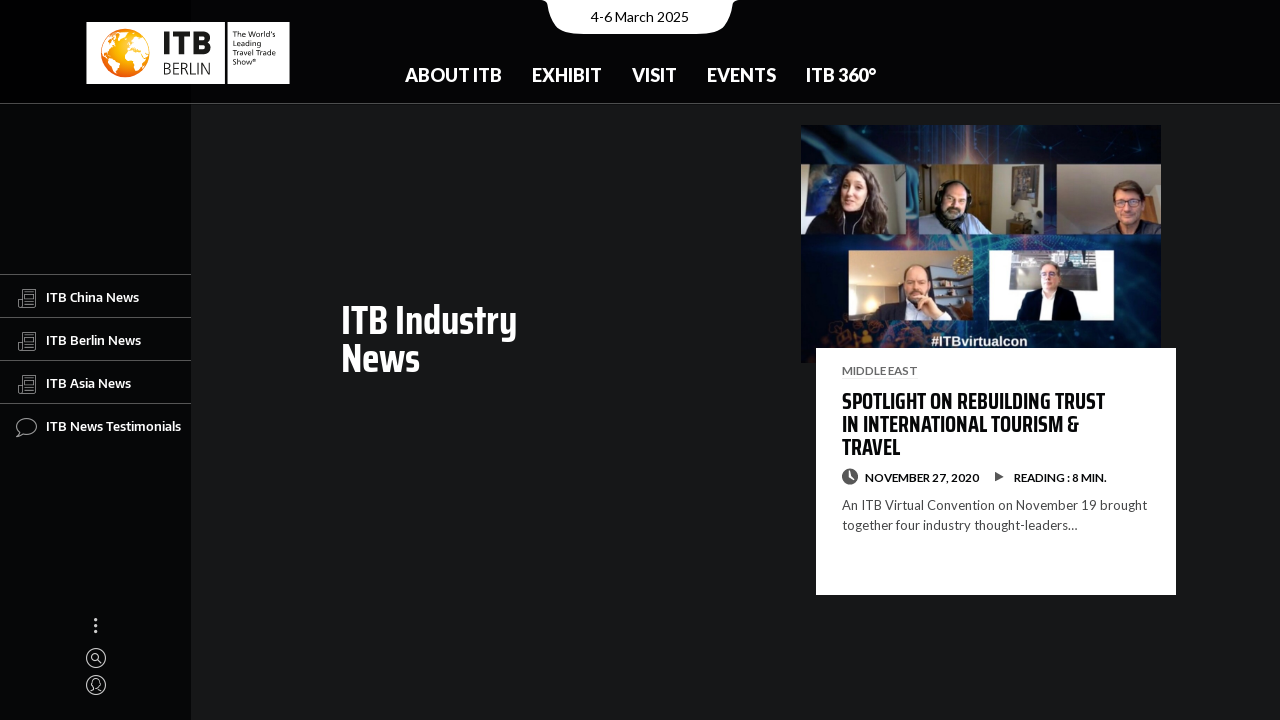

--- FILE ---
content_type: text/html; charset=UTF-8
request_url: https://news.itb.com/industry-tag/thomas-p-illes/
body_size: 9522
content:
<!DOCTYPE html>
<html lang="en-US" class="no-js">
<head>
  <meta charset="UTF-8">
  <meta name="viewport" content="width=device-width, initial-scale=1.0, viewport-fit=cover" />
  <meta http-equiv="X-UA-Compatible" content="IE=edge"/>
  <meta name="google-site-verification" content="efVuIQ7wy8CgkaTILaAEU4IohL01ZVF3wza4Gmhgd6g" />
  <link rel="profile" href="//gmpg.org/xfn/11">

  <link rel="apple-touch-icon" sizes="180x180" href="/apple-touch-icon.png">
  <link rel="icon" type="image/png" sizes="32x32" href="/favicon-32x32.png">
  <link rel="icon" type="image/png" sizes="16x16" href="/favicon-16x16.png">
  <link rel="manifest" href="/site.webmanifest">
  <link rel="mask-icon" href="/safari-pinned-tab.svg" color="#ef7d00">
  <meta name="apple-mobile-web-app-title" content="ITB News">
  <meta name="application-name" content="ITB News">
  <meta name="msapplication-TileColor" content="#da532c">
  <meta name="theme-color" content="#ffffff">

  <link media="all" href="https://news.itb.com/wp-content/cache/autoptimize/css/autoptimize_af4334f81bf0579df64c65e04bbede44.css" rel="stylesheet"><title>Thomas P. Illes &#8211; Travel Industry News</title>
<meta name='robots' content='max-image-preview:large' />
<link href='https://fonts.googleapis.com' rel='preconnect' />
<link rel="alternate" type="application/rss+xml" title="Travel Industry News &raquo; Feed" href="https://news.itb.com/feed/" />
<link rel="alternate" type="application/rss+xml" title="Travel Industry News &raquo; Comments Feed" href="https://news.itb.com/comments/feed/" />
<link rel="alternate" type="application/rss+xml" title="Travel Industry News &raquo; Thomas P. Illes Tag Feed" href="https://news.itb.com/industry-tag/thomas-p-illes/feed/" />











<script  src="https://news.itb.com/wp-includes/js/jquery/jquery.min.js?ver=3.7.1" id="jquery-core-js"></script>

<link rel="https://api.w.org/" href="https://news.itb.com/wp-json/" /><link rel="alternate" type="application/json" href="https://news.itb.com/wp-json/wp/v2/tags/1414" /><link rel="EditURI" type="application/rsd+xml" title="RSD" href="https://news.itb.com/xmlrpc.php?rsd" />
<!-- Global site tag (gtag.js) - Google Analytics -->
  <script async src="https://www.googletagmanager.com/gtag/js?id=G-X0ESLTKH4E">
  </script>
  <script>
  window.dataLayer = window.dataLayer || [];
  function gtag(){dataLayer.push(arguments);}
  gtag('js', new Date());

  gtag('config', 'G-X0ESLTKH4E');
  </script>
  <link rel="preconnect" href="https://fonts.gstatic.com">
  <link href="https://fonts.googleapis.com/css2?family=Lato:wght@400;700;900&display=swap" rel="stylesheet">
</head>

<body class="archive tag tag-thomas-p-illes tag-1414 theme-thena site-dark pt-loader-01 pt-scroll-guide use-pt-popup" data-color="#ef7d00">
    <h2 class="screen-reader-text">Travel Industry News by ITB : Daily Travel &amp; Tourism News</h2>
  <div class="site-loader">

        <div class="loader-icon"><i></i><i></i><i></i></div>
    <div class="loader-bg"></div>
  </div>
    <a class="skip-link screen-reader-text" href="#page">Skip to content</a>

  <header class="header header--fixed" id="header">

		<div class="header__main">
				<div class="header__main__notch"><span class="sr-only">Event Date:</span>4-6 March 2025</div>
				<div class="header__main__left"> <a href="https://www.itb.com/en/" title="Home" class="header__home-link"> <img src="https://news.itb.com/wp-content/uploads/2022/03/itb_berlin_cmyk_m_claim.svg" alt="ITB - The Travel Network" title="The World of ITB" class="header__logo"> </a> </div>
				<div class="header__main__center">
						<nav id="nav-main">
	<ul class="nav-main">
		<li class="nav-main__item nav-main__item--nested  nested"> <a class="nav-main__link" href="https://www.itb.com/en/trade-show-brands/" title="About ITB"> About ITB </a>
			<div class="nav-main__nav-container">
				<ul class="nav-main__subnav nav-main__subnav--level1">
					<li class="nav-main__subnav__item "> <a class="nav-main__subnav__link" href="https://www.itb.com/en/trade-show-brands/the-brand-itb/" title="The Brand ITB"> The Brand ITB </a> </li>
					<li class="nav-main__subnav__item nav-main__subnav__item--nested  nested"> <a class="nav-main__subnav__link" href="https://www.itb.com/en/trade-show-brands/segments/" title="Segments"> Segments </a>
						<ul class="nav-main__subnav nav-main__subnav--level2">
							<li class="nav-main__subnav__item"> <a class="nav-main__subnav__link" href="https://www.itb.com/en/trade-show-brands/segments/adventure-travel-responsible-tourism/" title="Adventure &amp; Responsibility"> Adventure &amp; Responsibility </a> </li>
							<li class="nav-main__subnav__item"> <a class="nav-main__subnav__link" href="https://www.itb.com/en/trade-show-brands/segments/career-center-studies-jobs-perspectives/" title="Career"> Career </a> </li>
							<li class="nav-main__subnav__item"> <a class="nav-main__subnav__link" href="https://www.itb.com/en/trade-show-brands/segments/culture-tourism/" title="Culture"> Culture </a> </li>
							<li class="nav-main__subnav__item"> <a class="nav-main__subnav__link" href="https://www.itb.com/en/trade-show-brands/segments/lgbt-tourism/" title="LGBTQ+"> LGBTQ+ </a> </li>
							<li class="nav-main__subnav__item"> <a class="nav-main__subnav__link" href="https://www.itb.com/en/trade-show-brands/segments/luxury-travel/" title="Luxury"> Luxury </a> </li>
							<li class="nav-main__subnav__item"> <a class="nav-main__subnav__link" href="https://www.itb.com/en/trade-show-brands/segments/medical-tourism/" title="Medical &amp; Health"> Medical &amp; Health </a> </li>
							<li class="nav-main__subnav__item"> <a class="nav-main__subnav__link" href="https://www.itb.com/en/trade-show-brands/segments/itb-mice-forum/" title="MICE"> MICE </a> </li>
							<li class="nav-main__subnav__item"> <a class="nav-main__subnav__link" href="https://www.itb.com/en/trade-show-brands/segments/travel-technology/" title="Technology/ TTA"> Technology/ TTA </a> </li>
							<li class="nav-main__subnav__item"> <a class="nav-main__subnav__link" href="https://www.itb.com/en/trade-show-brands/segments/youth-travel-economy-accommodation/" title="Youth"> Youth </a> </li>
						</ul>
					</li>
					<li class="nav-main__subnav__item "> <a class="nav-main__subnav__link" href="https://www.itb.com/en/trade-show-brands/csr/" title="CSR at ITB Berlin"> CSR at ITB Berlin </a> </li>
					<li class="nav-main__subnav__item "> <a class="nav-main__subnav__link" href="https://www.itb.com/en/trade-show-brands/partnerssponsors/" title="Partners &amp; Sponsors"> Partners &amp; Sponsors </a> </li>
					<li class="nav-main__subnav__item nav-main__subnav__item--nested  nested"> <a class="nav-main__subnav__link" href="https://www.itb.com/en/trade-show-brands/contact/" title="Contact"> Contact </a>
						<ul class="nav-main__subnav nav-main__subnav--level2">
							<li class="nav-main__subnav__item"> <a class="nav-main__subnav__link" href="https://www.itb.com/en/trade-show-brands/contact/messe-berlin-worldwide/" title="Messe Berlin worldwide"> Messe Berlin worldwide </a> </li>
						</ul>
					</li>
				</ul>
			</div>
		</li>
		<li class="nav-main__item nav-main__item--nested  nested"> <a class="nav-main__link" href="https://www.itb.com/en/itb/itb-berlin-for-exhibitors.html" title="Exhibit"> Exhibit </a>
			<div class="nav-main__nav-container">
				<ul class="nav-main__subnav nav-main__subnav--level1">
					<li class="nav-main__subnav__item nav-main__subnav__item--nested  nested"> <a class="nav-main__subnav__link" href="https://www.itb.com/en/itb/stand-registration/" title="Stand Registration"> Stand Registration </a>
						<ul class="nav-main__subnav nav-main__subnav--level2">
							<li class="nav-main__subnav__item"> <a class="nav-main__subnav__link" href="https://www.itb.com/en/itb/stand-rental-calculator-en/" title="Stand space calculator"> Stand space calculator </a> </li>
							<li class="nav-main__subnav__item"> <a class="nav-main__subnav__link" href="https://www.itb.com/en/ausstellen/stand-registration/exhibitor-portal/" title="Exhibitor portal"> Exhibitor portal </a> </li>
						</ul>
					</li>
					<li class="nav-main__subnav__item nav-main__subnav__item--nested  nested"> <a class="nav-main__subnav__link" href="https://www.itb.com/en/itb-berlin-for-exhibitors/messeplanung/" title="Exhibition Planning"> Exhibition Planning </a>
						<ul class="nav-main__subnav nav-main__subnav--level2">
							<li class="nav-main__subnav__item"> <a class="nav-main__subnav__link" href="https://www.itb.com/en/itb-berlin-for-exhibitors/messeplanung/standbau/" title="Stand Construction"> Stand Construction </a> </li>
							<li class="nav-main__subnav__item"> <a class="nav-main__subnav__link" href="https://www.itb.com/en/itb-berlin-for-exhibitors/messeplanung/access/" title="Access"> Access </a> </li>
							<li class="nav-main__subnav__item"> <a class="nav-main__subnav__link" href="https://www.itb.com/en/itb/online-bestellungen/" title="Online Shop (BECO)"> Online Shop (BECO) </a> </li>
							<li class="nav-main__subnav__item"> <a class="nav-main__subnav__link" href="https://www.itb.com/en/itb-berlin-for-exhibitors/messeplanung/planning-aids/" title="Planning Aids"> Planning Aids </a> </li>
							<li class="nav-main__subnav__item"> <a class="nav-main__subnav__link" href="https://www.itb.com/en/itb-berlin-for-exhibitors/messeplanung/exhibitor-events/" title="Exhibitor Events"> Exhibitor Events </a> </li>
							<li class="nav-main__subnav__item"> <a class="nav-main__subnav__link" href="https://www.itb.com/en/itb-berlin-for-exhibitors/messeplanung/onsite-services/" title="Onsite Services"> Onsite Services </a> </li>
						</ul>
					</li>
					<li class="nav-main__subnav__item nav-main__subnav__item--nested  nested"> <a class="nav-main__subnav__link" href="https://www.itb.com/en/itb/marketing-sponsoring/" title="Advertising &amp; Sponsoring"> Advertising &amp; Sponsoring </a>
						<ul class="nav-main__subnav nav-main__subnav--level2">
							<li class="nav-main__subnav__item"> <a class="nav-main__subnav__link" href="https://www.itb.com/en/ausstellen/advertising-sponsoring/premium-packages/" title="Premium Packages"> Premium Packages </a> </li>
						</ul>
					</li>
					<li class="nav-main__subnav__item "> <a class="nav-main__subnav__link" href="https://www.itb.com/en/itb-berlin-for-exhibitors/marketing-sponsoring/werbemittel/" title="Logos &amp; Advertising Materials"> Logos &amp; Advertising Materials </a> </li>
					<li class="nav-main__subnav__item "> <a class="nav-main__subnav__link" href="https://www.itb.com/en/trade-show-brands/events/itb-speed-networking/" title="ITB Speed Networking"> ITB Speed Networking </a> </li>
					<li class="nav-main__subnav__item "> <a class="nav-main__subnav__link" href="https://www.itb.com/en/itb-berlin-for-exhibitors/faq/" title="FAQ"> FAQ </a> </li>
				</ul>
			</div>
		</li>
		<li class="nav-main__item nav-main__item--nested  nested"> <a class="nav-main__link" href="https://www.itb.com/en/besuchen/" title="Visit"> Visit </a>
			<div class="nav-main__nav-container">
				<ul class="nav-main__subnav nav-main__subnav--level1">
					<li class="nav-main__subnav__item nav-main__subnav__item--nested  nested"> <a class="nav-main__subnav__link" href="https://www.itb.com/en/itb-berlin-for-visitors/tickets-services/tickets-services.html" title="Tickets &amp; Services"> Tickets &amp; Services </a>
						<ul class="nav-main__subnav nav-main__subnav--level2">
							<li class="nav-main__subnav__item"> <a class="nav-main__subnav__link" href="https://www.itb.com/en/besuchen/tickets/" title="Tickets"> Tickets </a> </li>
							<li class="nav-main__subnav__item"> <a class="nav-main__subnav__link" href="https://www.itb.com/en/extra-pages/reiseservice/" title="Travel Service"> Travel Service </a> </li>
							<li class="nav-main__subnav__item"> <a class="nav-main__subnav__link" href="https://www.itb.com/en/itb-berlin-for-visitors/newsletter/trade-visitors/" title="Newsletter"> Newsletter </a> </li>
							<li class="nav-main__subnav__item"> <a class="nav-main__subnav__link" href="https://www.itb.com/en/itb-berlin-for-visitors/tv-faq/" title="FAQ"> FAQ </a> </li>
						</ul>
					</li>
					<li class="nav-main__subnav__item nav-main__subnav__item--nested  nested"> <a class="nav-main__subnav__link" href="https://www.itb.com/en/itb-berlin-for-visitors/business-tools/business-tools.html" title="Business-Tools"> Business-Tools </a>
						<ul class="nav-main__subnav nav-main__subnav--level2">
							<li class="nav-main__subnav__item"> <a class="nav-main__subnav__link" href="https://www.itb.com/en/itb-berlin-for-visitors/itb-match-meet/" title="ITB Match &amp; Meet"> ITB Match &amp; Meet </a> </li>
							<li class="nav-main__subnav__item"> <a class="nav-main__subnav__link" href="https://www.itb.com/en/itb-berlin-for-visitors/meeting-tables/" title="Meeting Tables"> Meeting Tables </a> </li>
							<li class="nav-main__subnav__item"> <a class="nav-main__subnav__link" href="https://www.itb.com/en/itb-berlin-for-visitors/guided-tours/" title="Guided Tours"> Guided Tours </a> </li>
							<li class="nav-main__subnav__item"> <a class="nav-main__subnav__link" href="https://www.itb.com/en/itb-berlin-for-visitors/business-tools/presentation-hub/" title="Presentation Hub"> Presentation Hub </a> </li>
							<li class="nav-main__subnav__item"> <a class="nav-main__subnav__link" href="https://www.itb.com/en/itb-berlin-for-visitors/business-tools/transition-lab/" title="Transition Lab"> Transition Lab </a> </li>
						</ul>
					</li>
					<li class="nav-main__subnav__item nav-main__subnav__item--nested  nested"> <a class="nav-main__subnav__link" href="https://www.itb.com/en/itb-berlin-for-visitors/exhibiton-planning/messeplanung.html" title="Exhibiton Planning"> Exhibiton Planning </a>
						<ul class="nav-main__subnav nav-main__subnav--level2">
							<li class="nav-main__subnav__item"> <a class="nav-main__subnav__link" href="https://www.itb.com/en/itb-berlin-for-visitors/exhibitor-list/" title="Exhibitor list"> Exhibitor list </a> </li>
							<li class="nav-main__subnav__item"> <a class="nav-main__subnav__link" href="https://www.itb.com/en/itb-berlin-for-visitors/geländeplan/" title="Hall plan"> Hall plan </a> </li>
							<li class="nav-main__subnav__item"> <a class="nav-main__subnav__link" href="https://www.itb.com/en/itb-berlin-for-visitors/exhibiton-planning/itb-navigator/" title="ITB Navigator"> ITB Navigator </a> </li>
							<li class="nav-main__subnav__item"> <a class="nav-main__subnav__link" href="https://www.itb.com/en/itb-berlin-for-visitors/itb-app/" title="ITB App"> ITB App </a> </li>
						</ul>
					</li>
					<li class="nav-main__subnav__item "> <a class="nav-main__subnav__link" href="https://news.itb.com" title="Show Daily"> Show Daily </a> </li>
					<li class="nav-main__subnav__item "> <a class="nav-main__subnav__link" href="https://www.itb.com/en/itb-berlin-for-visitors/itb-buyers-circle/buyers-circle.html" title="ITB Buyers Circle"> ITB Buyers Circle </a> </li>
					<li class="nav-main__subnav__item "> <a class="nav-main__subnav__link" href="https://www.itb.com/en/itb-berlin-for-visitors/career-center/" title="Career Center"> Career Center </a> </li>
				</ul>
			</div>
		</li>
		<li class="nav-main__item nav-main__item--nested  nested"> <a class="nav-main__link" href="https://www.itb.com/en/events/" title="Events"> Events </a>
			<div class="nav-main__nav-container">
				<ul class="nav-main__subnav nav-main__subnav--level1">
					<li class="nav-main__subnav__item nav-main__subnav__item--nested  nested"> <a class="nav-main__subnav__link" href="https://www.itb.com/en/itb-berlin-for-visitors/itb-convention/" title="ITB Berlin Convention"> ITB Berlin Convention </a>
						<ul class="nav-main__subnav nav-main__subnav--level2">
							<li class="nav-main__subnav__item"> <a class="nav-main__subnav__link" href="https://www.itb.com/en/itb-berlin-for-visitors/itb-convention/itb-convention-program/" title="Convention Program"> Convention Program </a> </li>
							<li class="nav-main__subnav__item"> <a class="nav-main__subnav__link" href="https://www.itb.com/en/itb-berlin-for-visitors/itb-convention/itb-convention-speakers/" title="Speakers"> Speakers </a> </li>
							<li class="nav-main__subnav__item"> <a class="nav-main__subnav__link" href="https://www.itb.com/en/events/itb-convention/live-stream/" title="Live Stream"> Live Stream </a> </li>
						</ul>
					</li>
					<li class="nav-main__subnav__item "> <a class="nav-main__subnav__link" href="https://www.itb.com/en/events/itb-transition-lab/" title="ITB Transition Lab"> ITB Transition Lab </a> </li>
					<li class="nav-main__subnav__item "> <a class="nav-main__subnav__link" href="https://www.itb.com/en/itb-berlin-for-visitors/event-overview/" title="Event Overview"> Event Overview </a> </li>
					<li class="nav-main__subnav__item "> <a class="nav-main__subnav__link" href="https://www.itb.com/en/trade-show-brands/itb-global-events/" title="ITB Global Events"> ITB Global Events </a> </li>
				</ul>
			</div>
		</li>
		<li class="nav-main__item nav-main__item--nested  nested"> <a class="nav-main__link" href="https://www.itb.com/en/insights-content/" title="ITB 360°"> ITB 360° </a>
			<div class="nav-main__nav-container">
				<ul class="nav-main__subnav nav-main__subnav--level1">
					<li class="nav-main__subnav__item "> <a class="nav-main__subnav__link" href="https://www.itb.com/en/press/newsroom/blog-uebersicht.html" title="News &amp; Insights"> News &amp; Insights </a> </li>
					<li class="nav-main__subnav__item "> <a class="nav-main__subnav__link" href="https://www.itb.com/en/itb-360°/travel-tourism-report/" title="Travel &amp; Tourism Report"> Travel &amp; Tourism Report </a> </li>
					<li class="nav-main__subnav__item "> <a class="nav-main__subnav__link" href="https://www.itb.com/en/trade-show-brands/content-365/podcasts/" title="Podcast"> Podcast </a> </li>
					<li class="nav-main__subnav__item "> <a class="nav-main__subnav__link" href="https://www.itb.com/en/itb-360°/innovation-radar/" title="Innovators"> Innovators </a> </li>
					<li class="nav-main__subnav__item "> <a class="nav-main__subnav__link" href="https://www.itb.com/en/trade-show-brands/content-365/itb-berlin-youtube-channel/" title="Video Library"> Video Library </a> </li>
					<li class="nav-main__subnav__item "> <a class="nav-main__subnav__link" href="https://www.itb.com/en/insights-content/social-media/" title="Social Media"> Social Media </a> </li>
				</ul>
			</div>
		</li>
	</ul>
</nav>
				</div>
				<!-- <div class="header__main__right">
						<nav id="nav-meta">
								<div class="sr-only"><b>Meta navigation</b></div>
								<ul class="nav-meta">
										<li class="nav-meta__item"> <a href="https://www.itb.com/en/besuchen/tickets/" title="Contact" class="nav-meta__link">Tickets</a> </li>
										<li class="nav-meta__item"> <a href="https://www.itb.com/en/itb-berlin-for-visitors/newsletter/trade-visitors/" title="Newsletter" class="nav-meta__link">Newsletter</a> </li>
								</ul>
						</nav>
						<nav id="nav-lang">
								<div class="sr-only" id="nav-lang-div"><b>Languages</b></div>
								<ul class="nav-lang">
										<li class="nav-lang__item"> <a href="https://www.itb.com/de/" title="German" class="nav-lang__link gtm_nav_langswitch" data-tracking-tag="de">DE <span class="sr-only">(German)</span> </a> </li>
								</ul>
						</nav> <a href="https://www.itb.com/en/extra-pages/search/" class="header__search-trigger"></a> </div> -->
		</div>
		<div class="header__bg" style="height: 470.5px;"></div>
		<!-- <div class="header__mobile">
				<div class="header__mobile__top"> <a href="#" title="Home" class="header__mobile__home-link"> <img src="/itb/layout/images/itb-com-logo.svg" alt="ITB - The Travel Network" title="The World of ITB"> </a> <button class="nav-mobile__toggle"><span class="nav-mobile__toggle__burger"></span><span class="sr-only">Show / hide menu</span></button>            </div>
				<div class="header__mobile__meta">
						<div class="header__mobile__meta__date"><span class="sr-only">Event Date:</span>7-9 March 2023</div>
						<div class="header__mobile__meta__languages">
								<nav id="nav-mobile-lang">
										<div class="sr-only" id="nav-lang-div"><b>Languages</b></div>
										<ul class="nav-lang">
												<li class="nav-lang__item"> <a href="https://www.itb.com/de/" title="German" class="nav-lang__link gtm_nav_langswitch" data-tracking-tag="de">DE <span class="sr-only">(German)</span> </a> </li>
										</ul>
								</nav>
						</div>
						<div class="header__mobile__meta__search"> <a href="https://www.itb.com/en/extra-pages/search/" class="header__search-trigger"></a> </div>
				</div>
				<nav id="nav-mobile">
						<div class="nav-mobile__container">
								<ul class="nav-mobile">
										<li class="nav-mobile__item nav-mobile__item--nested nested"><button class="subnav-toggle"></button> <a href="https://www.itb.com/en/trade-show-brands/" title="ABOUT ITB"> ABOUT ITB </a>
												<ul class="nav-mobile__subnav nav-mobile__subnav--level1">
														<li class="nav-mobile__subnav__item"> <a class="nav-mobile__subnav__link" href="https://www.itb.com/en/trade-show-brands/the-brand-itb/" title="The Brand ITB"> The Brand ITB </a> </li>
														<li class="nav-mobile__subnav__item nav-mobile__item--nested nested"><button class="subnav-toggle"></button> <a href="https://www.itb.com/en/trade-show-brands/itb-global-events/" title="ITB Global Events"> ITB Global Events </a>
																<ul class="nav-mobile__subnav nav-mobile__subnav--level2">
																		<li class="nav-mobile__subnav__item"> <a class="nav-mobile__subnav__link" href="https://www.itb.com/en/trade-show-brands/brands/" title="ITB Brand Family"> ITB Brand Family </a> </li>
																		<li class="nav-mobile__subnav__item"> <a class="nav-mobile__subnav__link" href="https://www.itb.com/en/trade-show-brands/events/trvlx/" title="TRVLX"> TRVLX </a> </li>
																</ul>
														</li>
														<li class="nav-mobile__subnav__item"> <a class="nav-mobile__subnav__link" href="https://www.itb.com/en/trade-show-brands/segments/" title="ITB Berlin &amp; its segments"> ITB Berlin &amp; its segments </a> </li>
														<li class="nav-mobile__subnav__item"> <a class="nav-mobile__subnav__link" href="https://www.itb.com/en/trade-show-brands/csr/" title="CSR at ITB"> CSR at ITB </a> </li>
												</ul>
										</li>
										<li class="nav-mobile__item nav-mobile__item--nested nested"><button class="subnav-toggle"></button> <a href="https://www.itb.com/en/itb/itb-berlin-for-exhibitors.html" title="EXHIBIT"> EXHIBIT </a>
												<ul class="nav-mobile__subnav nav-mobile__subnav--level1">
														<li class="nav-mobile__subnav__item nav-mobile__item--nested nested"><button class="subnav-toggle"></button> <a href="https://www.itb.com/en/itb/stand-registration/" title="Stand Registration"> Stand Registration </a>
																<ul class="nav-mobile__subnav nav-mobile__subnav--level2">
																		<li class="nav-mobile__subnav__item"> <a class="nav-mobile__subnav__link" href="https://www.itb.com/en/itb-berlin-for-exhibitors/stand-registration/exhibitor-registration/" title="Main Exhibitor Registration"> Main Exhibitor Registration </a> </li>
																		<li class="nav-mobile__subnav__item">
																		<a class="nav-mobile__subnav__link" href="https://www.itb.com/en/itb-berlin-for-exhibitors/stand-registration/co-exhibitor-registration/" title="Co-exhibitor"> Co-exhibitor </a> </li>
																		<li class="nav-mobile__subnav__item"> <a class="nav-mobile__subnav__link" href="https://www.itb.com/en/itb-berlin-for-exhibitors/stand-registration/adventure-travel-responsible-tourism-youth-travel-and-economy-accomodation/" title="Adventure, Responsible &amp; Youth Travel, Economy Accomodation"> Adventure, Responsible &amp; Youth Travel, Economy Accomodation </a>                                        </li>
																		<li class="nav-mobile__subnav__item"> <a class="nav-mobile__subnav__link" href="https://www.itb.com/en/itb-berlin-for-exhibitors/stand-registration/career-center/" title="Career Center"> Career Center </a> </li>
																		<li class="nav-mobile__subnav__item"> <a class="nav-mobile__subnav__link" href="https://www.itb.com/en/itb-berlin-for-exhibitors/stand-registration/home-of-luxury/" title="Home of Luxury"> Home of Luxury </a> </li>
																		<li class="nav-mobile__subnav__item"> <a class="nav-mobile__subnav__link" href="https://www.itb.com/en/itb-berlin-for-exhibitors/stand-registration/lgbtq-tourism/" title="LGBTQ+ Tourism"> LGBTQ+ Tourism </a> </li>
																		<li class="nav-mobile__subnav__item"> <a class="nav-mobile__subnav__link" href="https://www.itb.com/en/itb-berlin-for-exhibitors/stand-registration/medical-tourism/" title="Medical Tourism"> Medical Tourism </a> </li>
																		<li class="nav-mobile__subnav__item"> <a class="nav-mobile__subnav__link" href="https://www.itb.com/en/itb-berlin-for-exhibitors/stand-registration/technology-tours-activities-travel-technology-etravel-world/" title="Technology, Tours &amp; Activities / Travel Technology / eTravel World"> Technology, Tours &amp; Activities / Travel Technology / eTravel World </a>                                        </li>
																</ul>
														</li>
														<li class="nav-mobile__subnav__item"> <a class="nav-mobile__subnav__link" href="https://www.itb.com/en/itb/stand-rental-calculator-en/" title="Stand Rental Calculator"> Stand Rental Calculator </a> </li>
														<li class="nav-mobile__subnav__item nav-mobile__item--nested nested"><button class="subnav-toggle"></button> <a href="https://www.itb.com/en/itb-berlin-for-exhibitors/messeplanung/" title="Exhibition Planning"> Exhibition Planning </a>
																<ul class="nav-mobile__subnav nav-mobile__subnav--level2">
																		<li class="nav-mobile__subnav__item"> <a class="nav-mobile__subnav__link" href="https://www.itb.com/en/itb-berlin-for-exhibitors/messeplanung/standbau/" title="Stand Construction"> Stand Construction </a> </li>
																		<li class="nav-mobile__subnav__item"> <a class="nav-mobile__subnav__link" href="https://www.itb.com/en/itb-berlin-for-exhibitors/messeplanung/access/" title="Access"> Access </a> </li>
																		<li class="nav-mobile__subnav__item"> <a class="nav-mobile__subnav__link" href="https://www.itb.com/en/itb/online-bestellungen/" title="Online Shop"> Online Shop </a> </li>
																		<li class="nav-mobile__subnav__item"> <a class="nav-mobile__subnav__link" href="https://www.itb.com/en/itb-berlin-for-exhibitors/messeplanung/planning-aids/" title="Planning Aids"> Planning Aids </a> </li>
																		<li class="nav-mobile__subnav__item"> <a class="nav-mobile__subnav__link" href="https://www.itb.com/en/itb-berlin-for-exhibitors/messeplanung/online-catalog/" title="Online Catalog"> Online Catalog </a> </li>
																		<li class="nav-mobile__subnav__item"> <a class="nav-mobile__subnav__link" href="https://www.itb.com/en/itb-berlin-for-exhibitors/messeplanung/exhibitor-events/" title="Exhibitor Events"> Exhibitor Events </a> </li>
																		<li class="nav-mobile__subnav__item"> <a class="nav-mobile__subnav__link" href="https://www.itb.com/en/itb-berlin-for-exhibitors/messeplanung/onsite-services/" title="Onsite Services"> Onsite Services </a> </li>
																		<li class="nav-mobile__subnav__item"> <a class="nav-mobile__subnav__link" href="https://www.itb.com/en/itb-berlin-for-exhibitors/messeplanung/shuttle/" title="Shuttle"> Shuttle </a> </li>
																		<li class="nav-mobile__subnav__item"> <a class="nav-mobile__subnav__link" href="https://www.itb.com/en/itb-berlin-for-exhibitors/messeplanung/itb-berlin-tip-box/" title="ITB Berlin Tip Box"> ITB Berlin Tip Box </a> </li>
																		<li class="nav-mobile__subnav__item"> <a class="nav-mobile__subnav__link" href="https://www.itb.com/en/itb-berlin-for-visitors/itb-convention/call-for-papers-media-monday/" title="Call For Papers / Media Monday"> Call For Papers / Media Monday </a> </li>
																</ul>
														</li>
														<li class="nav-mobile__subnav__item nav-mobile__item--nested nested"><button class="subnav-toggle"></button> <a href="https://www.itb.com/en/itb/marketing-sponsoring/" title="Advertising &amp; Sponsoring"> Advertising &amp; Sponsoring </a>
																<ul class="nav-mobile__subnav nav-mobile__subnav--level2">
																		<li class="nav-mobile__subnav__item"> <a class="nav-mobile__subnav__link" href="https://www.itb.com/en/itb-berlin-for-exhibitors/marketing-sponsoring/advertising-materials/" title="Advertising Materials"> Advertising Materials </a> </li>
																</ul>
														</li>
														<li class="nav-mobile__subnav__item"> <a class="nav-mobile__subnav__link" href="https://www.itb.com/en/trade-show-brands/events/itb-speed-networking/" title="ITB Speed Networking"> ITB Speed Networking </a> </li>
														<li class="nav-mobile__subnav__item"> <a class="nav-mobile__subnav__link" href="https://www.itb.com/en/itb-berlin-for-exhibitors/innovation-radar/index-2.html" title="Innovation Radar"> Innovation Radar </a> </li>
												</ul>
										</li>
										<li class="nav-mobile__item nav-mobile__item--nested nested"><button class="subnav-toggle"></button> <a href="https://www.itb.com/en/besuchen/" title="VISIT"> VISIT </a>
												<ul class="nav-mobile__subnav nav-mobile__subnav--level1">
														<li class="nav-mobile__subnav__item nav-mobile__item--nested nested"><button class="subnav-toggle"></button> <a href="https://www.itb.com/en/itb-berlin-for-visitors/itb-convention/" title="ITB Convention"> ITB Convention </a>
																<ul class="nav-mobile__subnav nav-mobile__subnav--level2">
																		<li class="nav-mobile__subnav__item"> <a class="nav-mobile__subnav__link" href="https://www.itb.com/en/itb-berlin-for-visitors/itb-convention/itb-convention-tracks/" title="ITB Convention Tracks"> ITB Convention Tracks </a> </li>
																		<li class="nav-mobile__subnav__item"> <a class="nav-mobile__subnav__link" href="https://www.itb.com/en/itb-berlin-for-visitors/itb-convention/itb-convention-program/" title="ITB Convention Program"> ITB Convention Program </a> </li>
																</ul>
														</li>
														<li class="nav-mobile__subnav__item"> <a class="nav-mobile__subnav__link" href="https://www.itb.com/en/itb-berlin-for-visitors/exhibitor-directory/" title="ITBxplore &amp; Networking"> ITBxplore &amp; Networking </a> </li>
														<li class="nav-mobile__subnav__item"> <a class="nav-mobile__subnav__link" href="https://www.itb.com/en/itb-berlin-for-visitors/exhibitor-list/" title="Exhibitor List"> Exhibitor List </a> </li>
														<li class="nav-mobile__subnav__item"> <a class="nav-mobile__subnav__link" href="https://www.itb.com/en/besuchen/tickets/" title="Ticketshop"> Ticketshop </a> </li>
														<li class="nav-mobile__subnav__item"> <a class="nav-mobile__subnav__link" href="https://www.itb.com/en/itb-berlin-for-visitors/itb-buyers-circle/buyers-circle.html" title="ITB Buyers Circle"> ITB Buyers Circle </a> </li>
														<li class="nav-mobile__subnav__item"> <a class="nav-mobile__subnav__link" href="https://www.itb.com/en/itb-berlin-for-visitors/geländeplan/" title="Hall plan"> Hall plan </a> </li>
														<li class="nav-mobile__subnav__item nav-mobile__item--nested nested"><button class="subnav-toggle"></button> <a href="https://www.itb.com/en/extra-pages/reiseservice/" title="Travel Service"> Travel Service </a>
																<ul class="nav-mobile__subnav nav-mobile__subnav--level2">
																		<li class="nav-mobile__subnav__item"> <a class="nav-mobile__subnav__link" href="https://www.itb.com/en/extra-pages/reiseservice/berlin-city/" title="Berlin City"> Berlin City </a> </li>
																		<li class="nav-mobile__subnav__item"> <a class="nav-mobile__subnav__link" href="https://www.itb.com/en/extra-pages/reiseservice/hotels/" title="Hotels"> Hotels </a> </li>
																		<li class="nav-mobile__subnav__item"> <a class="nav-mobile__subnav__link" href="https://www.itb.com/en/itb-berlin-for-visitors/reiseservice/travel-tips/" title="Travel Tips"> Travel Tips </a> </li>
																</ul>
														</li>
														<li class="nav-mobile__subnav__item"> <a class="nav-mobile__subnav__link" href="https://www.itb.com/en/trade-show-brands/partnerssponsors/" title="Partners &amp; Sponsors"> Partners &amp; Sponsors </a> </li>
														<li class="nav-mobile__subnav__item"> <a class="nav-mobile__subnav__link" href="https://www.itb.com/en/itb-berlin-for-visitors/meeting-tables/" title="Meeting Tables"> Meeting Tables </a> </li>
														<li class="nav-mobile__subnav__item"> <a class="nav-mobile__subnav__link" href="https://www.itb.com/en/itb-berlin-for-visitors/itb-newbie/" title="ITB for Newbies"> ITB for Newbies </a> </li>
														<li class="nav-mobile__subnav__item"> <a class="nav-mobile__subnav__link" href="https://www.itb.com/en/itb-berlin-for-visitors/newsletter/trade-visitors/" title="Newsletter"> Newsletter </a> </li>
														<li class="nav-mobile__subnav__item"> <a class="nav-mobile__subnav__link" href="https://www.itb.com/en/itb-berlin-for-visitors/tv-faq/" title="FAQ TradeVisitors"> FAQ TradeVisitors </a> </li>
												</ul>
										</li>
										<li class="nav-mobile__item nav-mobile__item--nested nested"><button class="subnav-toggle"></button> <a href="https://www.itb.com/en/press/press-service/" title="PRESS"> PRESS </a>
												<ul class="nav-mobile__subnav nav-mobile__subnav--level1">
														<li class="nav-mobile__subnav__item nav-mobile__item--nested nested"><button class="subnav-toggle"></button> <a href="https://www.itb.com/en/press/press-releases/" title="Press Releases"> Press Releases </a>
																<ul class="nav-mobile__subnav nav-mobile__subnav--level2">
																		<li class="nav-mobile__subnav__item"> <a class="nav-mobile__subnav__link" href="https://www.itb.com/en/press/press-releases/un-subscribe/" title="Un-/Subscribe"> Un-/Subscribe </a> </li>
																</ul>
														</li>
														<li class="nav-mobile__subnav__item"> <a class="nav-mobile__subnav__link" href="https://www.itb.com/en/press/newsroom/" title="Newsroom"> Newsroom </a> </li>
														<li class="nav-mobile__subnav__item nav-mobile__item--nested nested"><button class="subnav-toggle"></button> <a href="https://www.itb.com/en/press/photos/" title="Photos"> Photos </a>
																<ul class="nav-mobile__subnav nav-mobile__subnav--level2">
																		<li class="nav-mobile__subnav__item"> <a class="nav-mobile__subnav__link" href="https://www.itb.com/en/press/photos/videos/" title="Videos"> Videos </a> </li>
																</ul>
														</li>
														<li class="nav-mobile__subnav__item"> <a class="nav-mobile__subnav__link" href="https://www.itb.com/en/press/accreditation/" title="Accreditation"> Accreditation </a> </li>
														<li class="nav-mobile__subnav__item"> <a class="nav-mobile__subnav__link" href="https://www.itb.com/en/press/dates-events/" title="Dates &amp; Events"> Dates &amp; Events </a> </li>
														<li class="nav-mobile__subnav__item"> <a class="nav-mobile__subnav__link" href="https://www.itb.com/en/press/international-trade-press-stand/" title="Trade Press Stand"> Trade Press Stand </a> </li>
														<li class="nav-mobile__subnav__item"> <a class="nav-mobile__subnav__link" href="https://www.itb.com/en/press/for-exhibitors/" title="For Exhibitors"> For Exhibitors </a> </li>
												</ul>
										</li>
										<li class="nav-mobile__item nav-mobile__item--nested nested"><button class="subnav-toggle"></button> <a href="https://www.itb.com/en/insights-content/" title="INSIGHTS &amp; CONTENT"> INSIGHTS &amp; CONTENT </a>
												<ul class="nav-mobile__subnav nav-mobile__subnav--level1">
														<li class="nav-mobile__subnav__item"> <a class="nav-mobile__subnav__link" href="https://news.itb.com" title="Industry News"> Industry News </a> </li>
														<li class="nav-mobile__subnav__item"> <a class="nav-mobile__subnav__link" href="https://www.itb.com/en/trade-show-brands/content-365/podcasts/" title="Podcasts"> Podcasts </a> </li>
														<li class="nav-mobile__subnav__item"> <a class="nav-mobile__subnav__link" href="https://www.itb.com/en/trade-show-brands/content-365/itb-berlin-youtube-channel/" title="Video Library"> Video Library </a> </li>
														<li class="nav-mobile__subnav__item"> <a class="nav-mobile__subnav__link" href="https://www.itb.com/en/insights-content/social-media/" title="Social Media"> Social Media </a> </li>
												</ul>
										</li>
								</ul>
								<ul class="nav-mobile-extra">
										<li class="nav-mobile-extra__item"> <a href="https://www.itb.com/en/besuchen/tickets/" title="Contact" class="">Tickets</a> </li>
										<li class="nav-mobile-extra__item"> <a href="https://www.itb.com/en/itb-berlin-for-visitors/newsletter/trade-visitors/" title="Newsletter" class="">Newsletter</a> </li>
										<li class="nav-mobile-extra__item"> <a href="https://www.itb.com/en/extra-pages/contact/" title="Contact" class="">Contact</a> </li>
										<li class="nav-mobile-extra__item"> <a href="https://www.itb.com/en/extra-pages/download-center/" title="Download Center" class="">Download Center</a> </li>
										<li class="nav-mobile-extra__item"> <a href="https://www.itb.com/en/extra-pages/imprint/" title="Imprint" class="">Imprint</a> </li>
										<li class="nav-mobile-extra__item"> <a href="https://www.itb.com/en/extra-pages/data-protection/" title="Data protection" class="">Data protection</a> </li>
										<li class="nav-mobile-extra__item"> <a href="https://www.itb.com/en/extra-pages/cookies/" title="Cookies" class="">Cookies</a> </li>
								</ul>
						</div>
				</nav>
		</div> -->
</header>

    <div class="site-root">
      			    <header class="pt-header menu-style-01 text-white logo-padding icon-style-01">
      <div class="wrap">
        		<div class="logo style-01 has-mobile-logo">
			<a href="https://news.itb.com/" class="logo-svg">
				<img alt="Logo" src="https://news.itb.com/wp-content/uploads/2022/03/itb_berlin_cmyk_m_claim.svg" data-retina="" width="1" height="60">
			</a>
								<a href="https://news.itb.com/" class="mobile-logo">
						<img alt="Logo" src="https://news.itb.com/wp-content/uploads/2021/06/ITB_berlin_logo-3-3-720x215.jpg" width="720" height="215">
					</a>
							</div>
		
          <div class="menu-wrap">
						            <h3 class="screen-reader-text">Primary Navigation</h3>

           <div id="primary--nav">
             <nav class="main-menu"><ul id="main-menu-list" class="menu-list"><li id="menu-item-48152" class="albania-region borderbottom hideme menu-item menu-item-type-post_type menu-item-object-page menu-item-48152"><a href="https://news.itb.com/albania-2025/">Albania</a></li>
<li id="menu-item-47963" class="latvia-region borderbottom hideme menu-item menu-item-type-post_type menu-item-object-page menu-item-47963"><a href="https://news.itb.com/latvia-2025/">Latvia</a></li>
<li id="menu-item-43958" class="italia-region borderbottom hideme menu-item menu-item-type-post_type menu-item-object-page menu-item-43958"><a href="https://news.itb.com/enit-2024/">ITALIA</a></li>
<li id="menu-item-53487" class="itbdailies lvl1 menu-item menu-item-type-post_type menu-item-object-page menu-item-home menu-item-has-children menu-item-53487"><a href="https://news.itb.com/"><i class="icon pe-7s-news-paper"></i>ITB China News</a>
<ul class="sub-menu">
	<li id="menu-item-54214" class="menu-item menu-item-type-post_type menu-item-object-page menu-item-54214"><a href="https://news.itb.com/itb-china-news-2025/day-3/">Day 3 Edition</a></li>
	<li id="menu-item-53884" class="menu-item menu-item-type-post_type menu-item-object-page menu-item-53884"><a href="https://news.itb.com/itb-china-news-2025/itb-china-news-2025-day-2/">Day 2 Edition</a></li>
	<li id="menu-item-53762" class="menu-item menu-item-type-post_type menu-item-object-page menu-item-53762"><a href="https://news.itb.com/itb-china-news-2025/day-1/">Day 1 Edition</a></li>
	<li id="menu-item-49137" class="menu-item menu-item-type-custom menu-item-object-custom menu-item-49137"><a href="https://www.yumpu.com/kiosk/itbchinanews">E-Magazine</a></li>
</ul>
</li>
<li id="menu-item-49121" class="itbdailies lvl1 menu-item menu-item-type-post_type menu-item-object-page menu-item-has-children menu-item-49121"><a href="https://news.itb.com/itb-berlin-news-2025/"><i class="icon pe-7s-news-paper"></i>ITB Berlin News</a>
<ul class="sub-menu">
	<li id="menu-item-52169" class="menu-item menu-item-type-post_type menu-item-object-page menu-item-52169"><a href="https://news.itb.com/itb-berlin-news-2025/itb-berlin-news-review-2025/">Review edition</a></li>
	<li id="menu-item-51669" class="menu-item menu-item-type-post_type menu-item-object-page menu-item-51669"><a href="https://news.itb.com/itb-berlin-news-2025/day-3/">Day 3 edition</a></li>
	<li id="menu-item-51308" class="menu-item menu-item-type-post_type menu-item-object-page menu-item-51308"><a href="https://news.itb.com/itb-berlin-news-2025/day-2/">Day 2 edition</a></li>
	<li id="menu-item-50012" class="menu-item menu-item-type-post_type menu-item-object-page menu-item-50012"><a href="https://news.itb.com/itb-berlin-news-2025/day-1/">Day 1 edition</a></li>
	<li id="menu-item-49167" class="menu-item menu-item-type-custom menu-item-object-custom menu-item-49167"><a href="https://news.itb.com/industrynews/preview/">Preview edition</a></li>
	<li id="menu-item-49128" class="menu-item menu-item-type-custom menu-item-object-custom menu-item-49128"><a href="https://www.yumpu.com/kiosk/itbberlinnews">E-Magazine</a></li>
</ul>
</li>
<li id="menu-item-43036" class="itbdailies lvl1 menu-item menu-item-type-custom menu-item-object-custom menu-item-has-children menu-item-43036"><a target="_blank" href="https://itb-asia-news.com/"><i class="icon pe-7s-news-paper"></i>ITB Asia News</a>
<ul class="sub-menu">
	<li id="menu-item-49136" class="menu-item menu-item-type-custom menu-item-object-custom menu-item-49136"><a href="https://www.yumpu.com/kiosk/itbasianews">E-Magazine</a></li>
</ul>
</li>
<li id="menu-item-52143" class="itbdailies lvl1 menu-item menu-item-type-post_type menu-item-object-page menu-item-52143"><a href="https://news.itb.com/testimonials-itb-2025/"><i class="icon lnr lnr-bubble"></i>ITB News Testimonials</a></li>
</ul></nav>             </div>
             <div id="mobile--nav">
             <nav class="main-menu"><ul id="main-menu-list" class="menu-list"><li id="menu-item-22853" class="menu-item menu-item-type-custom menu-item-object-custom menu-item-has-children menu-item-22853"><a href="https://www.itb.com"><i class="icon lnr lnr-earth"></i>The World of ITB</a>
<ul class="sub-menu">
	<li id="menu-item-22859" class="menu-item menu-item-type-custom menu-item-object-custom menu-item-22859"><a href="https://www.itb.com/en/">Homepage</a></li>
	<li id="menu-item-22854" class="menu-item menu-item-type-custom menu-item-object-custom menu-item-22854"><a href="https://www.itb.com/en/trade-show-brands/">— About ITB</a></li>
	<li id="menu-item-22855" class="menu-item menu-item-type-custom menu-item-object-custom menu-item-22855"><a href="https://www.itb.com/en/itb/itb-berlin-for-exhibitors.html">— Exhibit</a></li>
	<li id="menu-item-22856" class="menu-item menu-item-type-custom menu-item-object-custom menu-item-22856"><a href="https://www.itb.com/en/besuchen/">— Visit</a></li>
	<li id="menu-item-34386" class="menu-item menu-item-type-custom menu-item-object-custom menu-item-34386"><a href="https://www.itb.com/en/events/">— Events</a></li>
	<li id="menu-item-22857" class="menu-item menu-item-type-custom menu-item-object-custom menu-item-22857"><a href="https://www.itb.com/en/insights-content/">— ITB 360°</a></li>
</ul>
</li>
<li id="menu-item-49218" class="menu-item menu-item-type-post_type menu-item-object-page menu-item-has-children menu-item-49218"><a href="https://news.itb.com/itb-berlin-news-2025/"><i class="icon pe-7s-news-paper"></i>ITB Berlin News 2025</a>
<ul class="sub-menu">
	<li id="menu-item-50011" class="menu-item menu-item-type-post_type menu-item-object-page menu-item-50011"><a href="https://news.itb.com/itb-berlin-news-2025/">All 2025 editions</a></li>
	<li id="menu-item-52168" class="menu-item menu-item-type-post_type menu-item-object-page menu-item-52168"><a href="https://news.itb.com/itb-berlin-news-2025/itb-berlin-news-review-2025/">— Review edition</a></li>
	<li id="menu-item-51666" class="menu-item menu-item-type-post_type menu-item-object-page menu-item-51666"><a href="https://news.itb.com/itb-berlin-news-2025/day-3/">— Day 3 edition</a></li>
	<li id="menu-item-51309" class="menu-item menu-item-type-post_type menu-item-object-page menu-item-51309"><a href="https://news.itb.com/itb-berlin-news-2025/day-2/">— Day 2 edition</a></li>
	<li id="menu-item-50010" class="menu-item menu-item-type-post_type menu-item-object-page menu-item-50010"><a href="https://news.itb.com/itb-berlin-news-2025/day-1/">— Day 1 edition</a></li>
	<li id="menu-item-49748" class="menu-item menu-item-type-post_type menu-item-object-page menu-item-49748"><a href="https://news.itb.com/itb-berlin-news-2025/preview-edition/">— Preview edition</a></li>
	<li id="menu-item-49220" class="menu-item menu-item-type-custom menu-item-object-custom menu-item-49220"><a href="https://www.yumpu.com/kiosk/itbberlinnews">E-Magazine</a></li>
</ul>
</li>
<li id="menu-item-54215" class="menu-item menu-item-type-post_type menu-item-object-page menu-item-home menu-item-54215"><a href="https://news.itb.com/"><i class="icon pe-7s-news-paper"></i>ITB China News</a></li>
<li id="menu-item-43035" class="menu-item menu-item-type-custom menu-item-object-custom menu-item-43035"><a href="https://itb-asia-news.com/"><i class="icon pe-7s-news-paper"></i>ITB Asia News</a></li>
<li id="menu-item-52144" class="menu-item menu-item-type-post_type menu-item-object-page menu-item-52144"><a href="https://news.itb.com/testimonials-itb-2025/"><i class="icon lnr lnr-bubble"></i>ITB News Testimonials</a></li>
<li id="menu-item-22878" class="menu-item menu-item-type-custom menu-item-object-custom menu-item-has-children menu-item-22878"><a href="#"><i class="icon fa fa-legal"></i>Legal Notices</a>
<ul class="sub-menu">
	<li id="menu-item-22879" class="menu-item menu-item-type-post_type menu-item-object-page menu-item-22879"><a href="https://news.itb.com/cookie-policy-eu/">Cookie Policy (EU)</a></li>
	<li id="menu-item-22881" class="menu-item menu-item-type-custom menu-item-object-custom menu-item-22881"><a href="https://www.itb-berlin.com/en/extrapages/data-protection/">Data privacy</a></li>
	<li id="menu-item-22880" class="menu-item menu-item-type-post_type menu-item-object-page menu-item-22880"><a href="https://news.itb.com/impressum/">Impressum</a></li>
</ul>
</li>
<li id="menu-item-44697" class="italia-region borderbottom hideme menu-item menu-item-type-post_type menu-item-object-page menu-item-44697"><a href="https://news.itb.com/enit-2024/">ITALIA</a></li>
</ul></nav>             </div>

                      </div>
                <div class="header-additional">
                <i class="call-hidden-menu btn"></i>
          		<div class="header-search">
			<i class="call-search btn"></i>
			<form role="search" method="get" action="https://news.itb.com/">
				<div class="wrap">
					<input class="search" type="search" placeholder="Enter a key word here." name="s"/>
					<input type="submit" class="search-btn" value="Search" />
					<i class="close-search btn"></i>
				</div>
			</form>
		</div>
		          <div class="pt-social" style="display:none;">
            <i class="btn call-social"></i>
            	<ul>
		<li><a href="https://www.facebook.com/ITBBerlin" target="_blank"><i class="icon pt-facebook"></i><em>Facebook</em></a></li><li><a href="https://twitter.com/ITB_Berlin" target="_blank"><i class="icon pt-twitter"></i><em>Twitter</em></a></li>	</ul>
	          </div>
          <div class="copyright">
            <i class="btn call-copyright"></i>
            <p>— Registration Number: SIRET 413 604 471 — Professional Bodies: SYNTHEC — Company’s Director: Jean-françois PIERI <br /> CLEVERDIS — RCS Number: 413604471 SALON-DE-PROVENCE — Legal Form: CLEVERDIS SAS  — VAT Number: TVA FR95413604471 </p>
          </div>
        </div>
      </div>
    </header>
        <div class="main-content">
    		<div class="archive-list blog-list style-01 gap bordel">
			<div class="wrap">


				

<div class="ptsc sc-section-title archive img-type-h title-normal sub-large text-white title-raw-proportion pt-margin first-sc inited" data-color data-title-color="#FFFFFF">
		<div class="wrap">
				<div class="text">
				<!-- <p class="logo-newsroom"><img src="#" width="145" height="45" alt="ITB Industry News"></p> -->
						<!-- <p class="riceup"> <small>is brought to you by</small> <a href="#" target="_blank" title="#">
							<img src="#" width="1" height="1" alt="sponsor"> </a></p> -->
												<h1 class="pt-h has-br"> <span>ITB Industry <br/>News</span></h1>
						<div class="sub-title">
								<div class="inner"></div>
						</div>
				</div>
		</div>
</div>


<div class="page-header"><div class="ptsc sc-section-title image-normal title-normal sub-normal text-black pt-margin overlap no-img no-text" data-color="" data-title-color=""><div class="wrap"></div></div></div><div class="blog-main">
					<div class="item text-black post-15512 post type-post status-publish format-standard has-post-thumbnail hentry category-middle-east tag-christophe-mostert tag-itb-virtual-convention tag-klaus-dieter-koch tag-marc-aeberhard tag-thomas-p-illes" data-w="1235" data-h="680" data-bg-color="">
					<div class="img">
														<div class="bg-full" data-bg="https://news.itb.com/wp-content/uploads/2020/11/VIRTUAL-CON-3-3-1235x680.jpg">
																																</div>
														<a class="full" data-href="https://news.itb.com/regional-spotlight/middle-east/spotlight-on-rebuilding-trust-in-international-tourism-travel/"></a>
					</div>
					<div class="text">
						<div class="pt-type">Newsroom</div>						<div class="pt-category gradient-text">
							<a href="https://news.itb.com/industry-news/regional-spotlight/middle-east/"><i aria-label="" class=""></i> Middle East</a>						</div>
						<h4><a href="https://news.itb.com/regional-spotlight/middle-east/spotlight-on-rebuilding-trust-in-international-tourism-travel/">SPOTLIGHT ON REBUILDING TRUST IN INTERNATIONAL TOURISM &#038; TRAVEL</a></h4>							<div class="list-meta">
							<div class="main-meta">
								<div class="info">

								<span class="date">
									<a href="https://news.itb.com/2020/11/" class="postdate">November 27, 2020</a>
								</span>
								<span class="read-more">
								<a class="more-link" href="https://news.itb.com/regional-spotlight/middle-east/spotlight-on-rebuilding-trust-in-international-tourism-travel/">
									<span class="span-reading-time rt-reading-time"><span class="rt-label rt-prefix">Reading : </span> <span class="rt-time"> 8</span> <span class="rt-label rt-postfix">min.</span></span>								</a>
								</span>

								</div>
							</div>
						</div>

						<div class="intro">An ITB Virtual Convention on November 19 brought together four industry thought-leaders&hellip;</div>



					</div>
				</div>
				</div>

			</div>
		</div>
				</div>
	</div>
				<nav class="hidden-menu">
				<i class="close-hidden-menu btn"></i>
				<div class="wrap">
					<div class="pt-widget-list">
						<div id="search-4" class="widget widget_search"><div class="widget-title">Search</div>		<form role="search" method="get" class="search-form" action="https://news.itb.com/">
			<label>
				<input type="search" class="search-field" placeholder="Search &hellip;" value="" name="s" title="Search for:" />
			</label>
			<button type="submit" class="search-submit"><span class="screen-reader-text">Search</span></button>
		</form>
		</div><div id="block-5" class="widget widget_block">
<h3 class="wp-block-heading">ITB Berlin - Media Kit</h3>
</div><div id="block-17" class="widget widget_block widget_text">
<p><a href="https://news.itb.com/wp-content/uploads/2024/11/mk_ITBBN_2025.pdf">ITB Berlin News - Media Kit</a></p>
</div><div id="block-15" class="widget widget_block">
<h3 class="wp-block-heading">ITB Asia - Media Kit</h3>
</div><div id="block-16" class="widget widget_block widget_text">
<p><a href="https://cleverdis.com/MEDIA-KITS/redirect.php?file=ITB+Asia+News+-+Media+kit.pdf&amp;src=news.itb.com">ITB Asia News - Media Kit</a></p>
</div><div id="block-18" class="widget widget_block">
<h3 class="wp-block-heading">ITB China - Media Kit</h3>
</div><div id="block-20" class="widget widget_block widget_text">
<p><a href="https://news.itb.com/wp-content/uploads/2023/11/mk_ITBCN.pdf"></a><a href="https://www.cleverdis.com/MEDIA-KITS/redirect.php?file=ITB+China+News+2025+-+Media+kit.pdf&amp;src=news.itb.com">ITB China - Media Kit</a></p>
</div><div id="block-23" class="widget widget_block">
<h3 class="wp-block-heading">Legal Notices</h3>
</div><div id="block-8" class="widget widget_block widget_text">
<p><a href="https://news.itb.com/cookie-policy-eu/">Cookie policy (EU)</a><br><a href="https://www.itb-berlin.com/en/extrapages/data-protection/" target="_blank" rel="noreferrer noopener">Data protection</a></p>
</div><div id="tag_cloud-4" class="widget widget_tag_cloud"><div class="widget-title">Tags</div><div class="tagcloud"><a href="https://news.itb.com/industry-tag/africa/" class="tag-cloud-link tag-link-2171 tag-link-position-1" style="font-size: 9.8064516129032pt;" aria-label="Africa (23 items)">Africa</a>
<a href="https://news.itb.com/industry-tag/airlines/" class="tag-cloud-link tag-link-24 tag-link-position-2" style="font-size: 8.3010752688172pt;" aria-label="Airlines (18 items)">Airlines</a>
<a href="https://news.itb.com/industry-tag/air-transport/" class="tag-cloud-link tag-link-1456 tag-link-position-3" style="font-size: 10.559139784946pt;" aria-label="Air Transport (26 items)">Air Transport</a>
<a href="https://news.itb.com/industry-tag/asia/" class="tag-cloud-link tag-link-20 tag-link-position-4" style="font-size: 10.10752688172pt;" aria-label="Asia (24 items)">Asia</a>
<a href="https://news.itb.com/industry-tag/caribbean/" class="tag-cloud-link tag-link-2840 tag-link-position-5" style="font-size: 8pt;" aria-label="caribbean (17 items)">caribbean</a>
<a href="https://news.itb.com/industry-tag/china/" class="tag-cloud-link tag-link-645 tag-link-position-6" style="font-size: 9.505376344086pt;" aria-label="China (22 items)">China</a>
<a href="https://news.itb.com/industry-tag/covid-19/" class="tag-cloud-link tag-link-507 tag-link-position-7" style="font-size: 20.344086021505pt;" aria-label="Covid-19 (118 items)">Covid-19</a>
<a href="https://news.itb.com/industry-tag/covid-19/" class="tag-cloud-link tag-link-993 tag-link-position-8" style="font-size: 8.6021505376344pt;" aria-label="Covid-19 (19 items)">Covid-19</a>
<a href="https://news.itb.com/industry-tag/cruises/" class="tag-cloud-link tag-link-548 tag-link-position-9" style="font-size: 9.505376344086pt;" aria-label="Cruises (22 items)">Cruises</a>
<a href="https://news.itb.com/industry-tag/culture/" class="tag-cloud-link tag-link-894 tag-link-position-10" style="font-size: 11.462365591398pt;" aria-label="culture (30 items)">culture</a>
<a href="https://news.itb.com/industry-tag/data/" class="tag-cloud-link tag-link-1944 tag-link-position-11" style="font-size: 8.3010752688172pt;" aria-label="Data (18 items)">Data</a>
<a href="https://news.itb.com/industry-tag/environment/" class="tag-cloud-link tag-link-1543 tag-link-position-12" style="font-size: 8.3010752688172pt;" aria-label="environment (18 items)">environment</a>
<a href="https://news.itb.com/industry-tag/europe/" class="tag-cloud-link tag-link-577 tag-link-position-13" style="font-size: 15.225806451613pt;" aria-label="Europe (54 items)">Europe</a>
<a href="https://news.itb.com/industry-tag/europe/" class="tag-cloud-link tag-link-70 tag-link-position-14" style="font-size: 8.3010752688172pt;" aria-label="Europe (18 items)">Europe</a>
<a href="https://news.itb.com/industry-tag/france/" class="tag-cloud-link tag-link-636 tag-link-position-15" style="font-size: 10.258064516129pt;" aria-label="France (25 items)">France</a>
<a href="https://news.itb.com/industry-tag/gastronomy/" class="tag-cloud-link tag-link-538 tag-link-position-16" style="font-size: 11.311827956989pt;" aria-label="Gastronomy (29 items)">Gastronomy</a>
<a href="https://news.itb.com/industry-tag/georgia/" class="tag-cloud-link tag-link-1720 tag-link-position-17" style="font-size: 8pt;" aria-label="Georgia (17 items)">Georgia</a>
<a href="https://news.itb.com/industry-tag/germany/" class="tag-cloud-link tag-link-1474 tag-link-position-18" style="font-size: 13.41935483871pt;" aria-label="GERMANY (41 items)">GERMANY</a>
<a href="https://news.itb.com/industry-tag/hotels/" class="tag-cloud-link tag-link-945 tag-link-position-19" style="font-size: 13.41935483871pt;" aria-label="Hotels (41 items)">Hotels</a>
<a href="https://news.itb.com/industry-tag/iata/" class="tag-cloud-link tag-link-652 tag-link-position-20" style="font-size: 9.505376344086pt;" aria-label="IATA (22 items)">IATA</a>
<a href="https://news.itb.com/industry-tag/italy/" class="tag-cloud-link tag-link-520 tag-link-position-21" style="font-size: 10.860215053763pt;" aria-label="Italy (27 items)">Italy</a>
<a href="https://news.itb.com/industry-tag/itb-berlin/" class="tag-cloud-link tag-link-208 tag-link-position-22" style="font-size: 13.569892473118pt;" aria-label="ITB Berlin (42 items)">ITB Berlin</a>
<a href="https://news.itb.com/industry-tag/itb-berlin-2023/" class="tag-cloud-link tag-link-3655 tag-link-position-23" style="font-size: 9.2043010752688pt;" aria-label="ITB Berlin 2023 (21 items)">ITB Berlin 2023</a>
<a href="https://news.itb.com/industry-tag/itb-china/" class="tag-cloud-link tag-link-592 tag-link-position-24" style="font-size: 8.6021505376344pt;" aria-label="ITB China (19 items)">ITB China</a>
<a href="https://news.itb.com/industry-tag/malaysia/" class="tag-cloud-link tag-link-257 tag-link-position-25" style="font-size: 9.2043010752688pt;" aria-label="Malaysia (21 items)">Malaysia</a>
<a href="https://news.itb.com/industry-tag/mexico-2/" class="tag-cloud-link tag-link-1634 tag-link-position-26" style="font-size: 9.2043010752688pt;" aria-label="Mexico (21 items)">Mexico</a>
<a href="https://news.itb.com/industry-tag/mice/" class="tag-cloud-link tag-link-1331 tag-link-position-27" style="font-size: 13.41935483871pt;" aria-label="MICE (41 items)">MICE</a>
<a href="https://news.itb.com/industry-tag/museums/" class="tag-cloud-link tag-link-1561 tag-link-position-28" style="font-size: 11.913978494624pt;" aria-label="museums (32 items)">museums</a>
<a href="https://news.itb.com/industry-tag/responsible-tourism/" class="tag-cloud-link tag-link-116 tag-link-position-29" style="font-size: 8pt;" aria-label="Responsible Tourism (17 items)">Responsible Tourism</a>
<a href="https://news.itb.com/industry-tag/spain/" class="tag-cloud-link tag-link-941 tag-link-position-30" style="font-size: 8.6021505376344pt;" aria-label="Spain (19 items)">Spain</a>
<a href="https://news.itb.com/industry-tag/sports/" class="tag-cloud-link tag-link-2826 tag-link-position-31" style="font-size: 8pt;" aria-label="Sports (17 items)">Sports</a>
<a href="https://news.itb.com/industry-tag/sports-tourism/" class="tag-cloud-link tag-link-120 tag-link-position-32" style="font-size: 11.462365591398pt;" aria-label="Sports Tourism (30 items)">Sports Tourism</a>
<a href="https://news.itb.com/industry-tag/survey/" class="tag-cloud-link tag-link-527 tag-link-position-33" style="font-size: 9.2043010752688pt;" aria-label="Survey (21 items)">Survey</a>
<a href="https://news.itb.com/industry-tag/sustainability/" class="tag-cloud-link tag-link-829 tag-link-position-34" style="font-size: 11.311827956989pt;" aria-label="Sustainability (29 items)">Sustainability</a>
<a href="https://news.itb.com/industry-tag/sustainable-tourism/" class="tag-cloud-link tag-link-160 tag-link-position-35" style="font-size: 8pt;" aria-label="sustainable tourism (17 items)">sustainable tourism</a>
<a href="https://news.itb.com/industry-tag/thailand/" class="tag-cloud-link tag-link-1584 tag-link-position-36" style="font-size: 10.860215053763pt;" aria-label="Thailand (27 items)">Thailand</a>
<a href="https://news.itb.com/industry-tag/tourism/" class="tag-cloud-link tag-link-511 tag-link-position-37" style="font-size: 22pt;" aria-label="Tourism (153 items)">Tourism</a>
<a href="https://news.itb.com/industry-tag/tourism/" class="tag-cloud-link tag-link-41 tag-link-position-38" style="font-size: 16.58064516129pt;" aria-label="tourism (67 items)">tourism</a>
<a href="https://news.itb.com/industry-tag/travel/" class="tag-cloud-link tag-link-656 tag-link-position-39" style="font-size: 20.193548387097pt;" aria-label="Travel (116 items)">Travel</a>
<a href="https://news.itb.com/industry-tag/travel/" class="tag-cloud-link tag-link-1143 tag-link-position-40" style="font-size: 8.6021505376344pt;" aria-label="Travel (19 items)">Travel</a>
<a href="https://news.itb.com/industry-tag/travel-technology/" class="tag-cloud-link tag-link-844 tag-link-position-41" style="font-size: 8.3010752688172pt;" aria-label="Travel technology (18 items)">Travel technology</a>
<a href="https://news.itb.com/industry-tag/unesco/" class="tag-cloud-link tag-link-203 tag-link-position-42" style="font-size: 12.666666666667pt;" aria-label="UNESCO (36 items)">UNESCO</a>
<a href="https://news.itb.com/industry-tag/unwto/" class="tag-cloud-link tag-link-519 tag-link-position-43" style="font-size: 12.817204301075pt;" aria-label="UNWTO (37 items)">UNWTO</a>
<a href="https://news.itb.com/industry-tag/usa/" class="tag-cloud-link tag-link-574 tag-link-position-44" style="font-size: 11.010752688172pt;" aria-label="USA (28 items)">USA</a>
<a href="https://news.itb.com/industry-tag/wttc/" class="tag-cloud-link tag-link-513 tag-link-position-45" style="font-size: 10.10752688172pt;" aria-label="WTTC (24 items)">WTTC</a></div>
</div>					</div>
				</div>
			</nav>
					<div class="ajax-content">
			<div class="ajax-bg"></div>
			<div class="wrap">
				<i class="m-close-single"></i>
				<div class="close-single"></div>
				<div class="ajax-target"></div>
			</div>
		</div>
					<div class="pt-scroll-tips" data-timeup="10000">
				<div class="wrap">
					<p>Drag to scroll</p>
					<div class="close-tips">Dismiss</div>
				</div>
			</div>
						<div class="pt-popup mini text-normal type-full text-white icon-style-01" data-color="" data-btn-text="Legal Notices / Impressum">
				<div class="wrap">
					<div class="img">
														<div class="bg-full" data-bg="https://news.itb.com/wp-content/uploads/2022/08/Cleverdis-splashscreen-1280x797-1-3-3-1280x797.jpg">
                                                                </div>
													</div>
												<div class="text">
								<h2><img src="https://news.itb.com/wp-content/uploads/2021/09/CLEVERDIS-LOGO-horiz-white.svg" alt="logo CLEVERDIS - The Power of Content" /> </h2><div class="intro"><span style="width:65%;margin:0;padding:0;float:left"><p>This Website is proudly made by <strong>CLEVERDIS</strong> team for <br>
</p><p>Messe Berlin GmbH<br>Messedamm 22<br>D-14055 Berlin<br>Germany</p> <p>Amtsgericht Charlottenburg [District Court], HRB 5484 B [Commercial Code], represented by its Management Board: Dr. Mario Tobias (CEO), Dirk Hoffmann (COO)<br> Chairman of the Supervisory Board: Dr. Eric Schweitzer</p> <p>Ust.-IdNr.: DE 136629714</p></span><span style="float:right;width:34%;margin:0;padding:0"><p>if you are interested in our work please feel free to contact us</p>
<p>+33 (0)4 42 77 46 00<a href="mailto:info@cleverdis.com">info@cleverdis.com</a><br>
CLEVERDIS <br>439 Rte de la Seds,<br />13127 Vitrolles<br />FRANCE<br>
<a href="https://cleverdis.com">https://cleverdis.com</a>
</p></span>
<hr style="clear:both">
<h5>Legal Notices</h5><p><a href="https://news.itb.com/cookie-policy-eu/">Cookie Policy (EU)</a><br /><a href="https://www.itb.com/en/extra-pages/data-protection/">Data Protection</a></p>
</div>							</div>
											</div>
				<i class="btn close-pt-popup"></i>
				<div class="bg"></div>
			</div>
			

















<script  id="thena-pt-h-parallaxbg-js-before">
/* <![CDATA[ */
!(function(win){
			"use strict";
			win.__pt_theme_root_url = "https://news.itb.com/wp-content/themes/thena";
			win.__pt_upload_url = "https://news.itb.com/wp-content/uploads";
		})(window);
/* ]]> */
</script>


<script defer src="https://news.itb.com/wp-content/cache/autoptimize/js/autoptimize_0a138e9d71090e6fc7c304e74ef8d067.js"></script></body>
</html>

--- FILE ---
content_type: text/css; charset=UTF-8
request_url: https://news.itb.com/wp-content/cache/autoptimize/css/autoptimize_af4334f81bf0579df64c65e04bbede44.css
body_size: 75745
content:
@charset "UTF-8";.wp-block-archives{box-sizing:border-box}.wp-block-archives-dropdown label{display:block}.wp-block-avatar{line-height:0}.wp-block-avatar,.wp-block-avatar img{box-sizing:border-box}.wp-block-avatar.aligncenter{text-align:center}.wp-block-audio{box-sizing:border-box}.wp-block-audio figcaption{margin-bottom:1em;margin-top:.5em}.wp-block-audio audio{min-width:300px;width:100%}.wp-block-button__link{box-sizing:border-box;cursor:pointer;display:inline-block;text-align:center;word-break:break-word}.wp-block-button__link.aligncenter{text-align:center}.wp-block-button__link.alignright{text-align:right}:where(.wp-block-button__link){border-radius:9999px;box-shadow:none;padding:calc(.667em + 2px) calc(1.333em + 2px);text-decoration:none}.wp-block-button[style*=text-decoration] .wp-block-button__link{text-decoration:inherit}.wp-block-buttons>.wp-block-button.has-custom-width{max-width:none}.wp-block-buttons>.wp-block-button.has-custom-width .wp-block-button__link{width:100%}.wp-block-buttons>.wp-block-button.has-custom-font-size .wp-block-button__link{font-size:inherit}.wp-block-buttons>.wp-block-button.wp-block-button__width-25{width:calc(25% - var(--wp--style--block-gap, .5em)*.75)}.wp-block-buttons>.wp-block-button.wp-block-button__width-50{width:calc(50% - var(--wp--style--block-gap, .5em)*.5)}.wp-block-buttons>.wp-block-button.wp-block-button__width-75{width:calc(75% - var(--wp--style--block-gap, .5em)*.25)}.wp-block-buttons>.wp-block-button.wp-block-button__width-100{flex-basis:100%;width:100%}.wp-block-buttons.is-vertical>.wp-block-button.wp-block-button__width-25{width:25%}.wp-block-buttons.is-vertical>.wp-block-button.wp-block-button__width-50{width:50%}.wp-block-buttons.is-vertical>.wp-block-button.wp-block-button__width-75{width:75%}.wp-block-button.is-style-squared,.wp-block-button__link.wp-block-button.is-style-squared{border-radius:0}.wp-block-button.no-border-radius,.wp-block-button__link.no-border-radius{border-radius:0!important}.wp-block-button .wp-block-button__link:where(.is-style-outline),.wp-block-button:where(.is-style-outline)>.wp-block-button__link{border:2px solid;padding:.667em 1.333em}.wp-block-button .wp-block-button__link:where(.is-style-outline):not(.has-text-color),.wp-block-button:where(.is-style-outline)>.wp-block-button__link:not(.has-text-color){color:currentColor}.wp-block-button .wp-block-button__link:where(.is-style-outline):not(.has-background),.wp-block-button:where(.is-style-outline)>.wp-block-button__link:not(.has-background){background-color:initial;background-image:none}.wp-block-button .wp-block-button__link:where(.has-border-color){border-width:initial}.wp-block-button .wp-block-button__link:where([style*=border-top-color]){border-top-width:medium}.wp-block-button .wp-block-button__link:where([style*=border-right-color]){border-right-width:medium}.wp-block-button .wp-block-button__link:where([style*=border-bottom-color]){border-bottom-width:medium}.wp-block-button .wp-block-button__link:where([style*=border-left-color]){border-left-width:medium}.wp-block-button .wp-block-button__link:where([style*=border-style]){border-width:initial}.wp-block-button .wp-block-button__link:where([style*=border-top-style]){border-top-width:medium}.wp-block-button .wp-block-button__link:where([style*=border-right-style]){border-right-width:medium}.wp-block-button .wp-block-button__link:where([style*=border-bottom-style]){border-bottom-width:medium}.wp-block-button .wp-block-button__link:where([style*=border-left-style]){border-left-width:medium}.wp-block-buttons.is-vertical{flex-direction:column}.wp-block-buttons.is-vertical>.wp-block-button:last-child{margin-bottom:0}.wp-block-buttons>.wp-block-button{display:inline-block;margin:0}.wp-block-buttons.is-content-justification-left{justify-content:flex-start}.wp-block-buttons.is-content-justification-left.is-vertical{align-items:flex-start}.wp-block-buttons.is-content-justification-center{justify-content:center}.wp-block-buttons.is-content-justification-center.is-vertical{align-items:center}.wp-block-buttons.is-content-justification-right{justify-content:flex-end}.wp-block-buttons.is-content-justification-right.is-vertical{align-items:flex-end}.wp-block-buttons.is-content-justification-space-between{justify-content:space-between}.wp-block-buttons.aligncenter{text-align:center}.wp-block-buttons:not(.is-content-justification-space-between,.is-content-justification-right,.is-content-justification-left,.is-content-justification-center) .wp-block-button.aligncenter{margin-left:auto;margin-right:auto;width:100%}.wp-block-buttons[style*=text-decoration] .wp-block-button,.wp-block-buttons[style*=text-decoration] .wp-block-button__link{text-decoration:inherit}.wp-block-buttons.has-custom-font-size .wp-block-button__link{font-size:inherit}.wp-block-button.aligncenter,.wp-block-calendar{text-align:center}.wp-block-calendar td,.wp-block-calendar th{border:1px solid;padding:.25em}.wp-block-calendar th{font-weight:400}.wp-block-calendar caption{background-color:inherit}.wp-block-calendar table{border-collapse:collapse;width:100%}.wp-block-calendar table:where(:not(.has-text-color)){color:#40464d}.wp-block-calendar table:where(:not(.has-text-color)) td,.wp-block-calendar table:where(:not(.has-text-color)) th{border-color:#ddd}.wp-block-calendar table.has-background th{background-color:inherit}.wp-block-calendar table.has-text-color th{color:inherit}:where(.wp-block-calendar table:not(.has-background) th){background:#ddd}.wp-block-categories{box-sizing:border-box}.wp-block-categories.alignleft{margin-right:2em}.wp-block-categories.alignright{margin-left:2em}.wp-block-categories.wp-block-categories-dropdown.aligncenter{text-align:center}.wp-block-code{box-sizing:border-box}.wp-block-code code{display:block;font-family:inherit;overflow-wrap:break-word;white-space:pre-wrap}.wp-block-columns{align-items:normal!important;box-sizing:border-box;display:flex;flex-wrap:wrap!important}@media (min-width:782px){.wp-block-columns{flex-wrap:nowrap!important}}.wp-block-columns.are-vertically-aligned-top{align-items:flex-start}.wp-block-columns.are-vertically-aligned-center{align-items:center}.wp-block-columns.are-vertically-aligned-bottom{align-items:flex-end}@media (max-width:781px){.wp-block-columns:not(.is-not-stacked-on-mobile)>.wp-block-column{flex-basis:100%!important}}@media (min-width:782px){.wp-block-columns:not(.is-not-stacked-on-mobile)>.wp-block-column{flex-basis:0;flex-grow:1}.wp-block-columns:not(.is-not-stacked-on-mobile)>.wp-block-column[style*=flex-basis]{flex-grow:0}}.wp-block-columns.is-not-stacked-on-mobile{flex-wrap:nowrap!important}.wp-block-columns.is-not-stacked-on-mobile>.wp-block-column{flex-basis:0;flex-grow:1}.wp-block-columns.is-not-stacked-on-mobile>.wp-block-column[style*=flex-basis]{flex-grow:0}:where(.wp-block-columns){margin-bottom:1.75em}:where(.wp-block-columns.has-background){padding:1.25em 2.375em}.wp-block-column{flex-grow:1;min-width:0;overflow-wrap:break-word;word-break:break-word}.wp-block-column.is-vertically-aligned-top{align-self:flex-start}.wp-block-column.is-vertically-aligned-center{align-self:center}.wp-block-column.is-vertically-aligned-bottom{align-self:flex-end}.wp-block-column.is-vertically-aligned-stretch{align-self:stretch}.wp-block-column.is-vertically-aligned-bottom,.wp-block-column.is-vertically-aligned-center,.wp-block-column.is-vertically-aligned-top{width:100%}.wp-block-post-comments{box-sizing:border-box}.wp-block-post-comments .alignleft{float:left}.wp-block-post-comments .alignright{float:right}.wp-block-post-comments .navigation:after{clear:both;content:"";display:table}.wp-block-post-comments .commentlist{clear:both;list-style:none;margin:0;padding:0}.wp-block-post-comments .commentlist .comment{min-height:2.25em;padding-left:3.25em}.wp-block-post-comments .commentlist .comment p{font-size:1em;line-height:1.8;margin:1em 0}.wp-block-post-comments .commentlist .children{list-style:none;margin:0;padding:0}.wp-block-post-comments .comment-author{line-height:1.5}.wp-block-post-comments .comment-author .avatar{border-radius:1.5em;display:block;float:left;height:2.5em;margin-right:.75em;margin-top:.5em;width:2.5em}.wp-block-post-comments .comment-author cite{font-style:normal}.wp-block-post-comments .comment-meta{font-size:.875em;line-height:1.5}.wp-block-post-comments .comment-meta b{font-weight:400}.wp-block-post-comments .comment-meta .comment-awaiting-moderation{display:block;margin-bottom:1em;margin-top:1em}.wp-block-post-comments .comment-body .commentmetadata{font-size:.875em}.wp-block-post-comments .comment-form-author label,.wp-block-post-comments .comment-form-comment label,.wp-block-post-comments .comment-form-email label,.wp-block-post-comments .comment-form-url label{display:block;margin-bottom:.25em}.wp-block-post-comments .comment-form input:not([type=submit]):not([type=checkbox]),.wp-block-post-comments .comment-form textarea{box-sizing:border-box;display:block;width:100%}.wp-block-post-comments .comment-form-cookies-consent{display:flex;gap:.25em}.wp-block-post-comments .comment-form-cookies-consent #wp-comment-cookies-consent{margin-top:.35em}.wp-block-post-comments .comment-reply-title{margin-bottom:0}.wp-block-post-comments .comment-reply-title :where(small){font-size:var(--wp--preset--font-size--medium,smaller);margin-left:.5em}.wp-block-post-comments .reply{font-size:.875em;margin-bottom:1.4em}.wp-block-post-comments input:not([type=submit]),.wp-block-post-comments textarea{border:1px solid #949494;font-family:inherit;font-size:1em}.wp-block-post-comments input:not([type=submit]):not([type=checkbox]),.wp-block-post-comments textarea{padding:calc(.667em + 2px)}:where(.wp-block-post-comments input[type=submit]){border:none}.wp-block-comments-pagination>.wp-block-comments-pagination-next,.wp-block-comments-pagination>.wp-block-comments-pagination-numbers,.wp-block-comments-pagination>.wp-block-comments-pagination-previous{margin-bottom:.5em;margin-right:.5em}.wp-block-comments-pagination>.wp-block-comments-pagination-next:last-child,.wp-block-comments-pagination>.wp-block-comments-pagination-numbers:last-child,.wp-block-comments-pagination>.wp-block-comments-pagination-previous:last-child{margin-right:0}.wp-block-comments-pagination .wp-block-comments-pagination-previous-arrow{display:inline-block;margin-right:1ch}.wp-block-comments-pagination .wp-block-comments-pagination-previous-arrow:not(.is-arrow-chevron){transform:scaleX(1)}.wp-block-comments-pagination .wp-block-comments-pagination-next-arrow{display:inline-block;margin-left:1ch}.wp-block-comments-pagination .wp-block-comments-pagination-next-arrow:not(.is-arrow-chevron){transform:scaleX(1)}.wp-block-comments-pagination.aligncenter{justify-content:center}.wp-block-comment-template{box-sizing:border-box;list-style:none;margin-bottom:0;max-width:100%;padding:0}.wp-block-comment-template li{clear:both}.wp-block-comment-template ol{list-style:none;margin-bottom:0;max-width:100%;padding-left:2rem}.wp-block-comment-template.alignleft{float:left}.wp-block-comment-template.aligncenter{margin-left:auto;margin-right:auto;width:-moz-fit-content;width:fit-content}.wp-block-comment-template.alignright{float:right}.wp-block-cover,.wp-block-cover-image{align-items:center;background-position:50%;box-sizing:border-box;display:flex;justify-content:center;min-height:430px;overflow:hidden;overflow:clip;padding:1em;position:relative}.wp-block-cover .has-background-dim:not([class*=-background-color]),.wp-block-cover-image .has-background-dim:not([class*=-background-color]),.wp-block-cover-image.has-background-dim:not([class*=-background-color]),.wp-block-cover.has-background-dim:not([class*=-background-color]){background-color:#000}.wp-block-cover .has-background-dim.has-background-gradient,.wp-block-cover-image .has-background-dim.has-background-gradient{background-color:initial}.wp-block-cover-image.has-background-dim:before,.wp-block-cover.has-background-dim:before{background-color:inherit;content:""}.wp-block-cover .wp-block-cover__background,.wp-block-cover .wp-block-cover__gradient-background,.wp-block-cover-image .wp-block-cover__background,.wp-block-cover-image .wp-block-cover__gradient-background,.wp-block-cover-image.has-background-dim:not(.has-background-gradient):before,.wp-block-cover.has-background-dim:not(.has-background-gradient):before{bottom:0;left:0;opacity:.5;position:absolute;right:0;top:0;z-index:1}.wp-block-cover-image.has-background-dim.has-background-dim-10 .wp-block-cover__background,.wp-block-cover-image.has-background-dim.has-background-dim-10 .wp-block-cover__gradient-background,.wp-block-cover-image.has-background-dim.has-background-dim-10:not(.has-background-gradient):before,.wp-block-cover.has-background-dim.has-background-dim-10 .wp-block-cover__background,.wp-block-cover.has-background-dim.has-background-dim-10 .wp-block-cover__gradient-background,.wp-block-cover.has-background-dim.has-background-dim-10:not(.has-background-gradient):before{opacity:.1}.wp-block-cover-image.has-background-dim.has-background-dim-20 .wp-block-cover__background,.wp-block-cover-image.has-background-dim.has-background-dim-20 .wp-block-cover__gradient-background,.wp-block-cover-image.has-background-dim.has-background-dim-20:not(.has-background-gradient):before,.wp-block-cover.has-background-dim.has-background-dim-20 .wp-block-cover__background,.wp-block-cover.has-background-dim.has-background-dim-20 .wp-block-cover__gradient-background,.wp-block-cover.has-background-dim.has-background-dim-20:not(.has-background-gradient):before{opacity:.2}.wp-block-cover-image.has-background-dim.has-background-dim-30 .wp-block-cover__background,.wp-block-cover-image.has-background-dim.has-background-dim-30 .wp-block-cover__gradient-background,.wp-block-cover-image.has-background-dim.has-background-dim-30:not(.has-background-gradient):before,.wp-block-cover.has-background-dim.has-background-dim-30 .wp-block-cover__background,.wp-block-cover.has-background-dim.has-background-dim-30 .wp-block-cover__gradient-background,.wp-block-cover.has-background-dim.has-background-dim-30:not(.has-background-gradient):before{opacity:.3}.wp-block-cover-image.has-background-dim.has-background-dim-40 .wp-block-cover__background,.wp-block-cover-image.has-background-dim.has-background-dim-40 .wp-block-cover__gradient-background,.wp-block-cover-image.has-background-dim.has-background-dim-40:not(.has-background-gradient):before,.wp-block-cover.has-background-dim.has-background-dim-40 .wp-block-cover__background,.wp-block-cover.has-background-dim.has-background-dim-40 .wp-block-cover__gradient-background,.wp-block-cover.has-background-dim.has-background-dim-40:not(.has-background-gradient):before{opacity:.4}.wp-block-cover-image.has-background-dim.has-background-dim-50 .wp-block-cover__background,.wp-block-cover-image.has-background-dim.has-background-dim-50 .wp-block-cover__gradient-background,.wp-block-cover-image.has-background-dim.has-background-dim-50:not(.has-background-gradient):before,.wp-block-cover.has-background-dim.has-background-dim-50 .wp-block-cover__background,.wp-block-cover.has-background-dim.has-background-dim-50 .wp-block-cover__gradient-background,.wp-block-cover.has-background-dim.has-background-dim-50:not(.has-background-gradient):before{opacity:.5}.wp-block-cover-image.has-background-dim.has-background-dim-60 .wp-block-cover__background,.wp-block-cover-image.has-background-dim.has-background-dim-60 .wp-block-cover__gradient-background,.wp-block-cover-image.has-background-dim.has-background-dim-60:not(.has-background-gradient):before,.wp-block-cover.has-background-dim.has-background-dim-60 .wp-block-cover__background,.wp-block-cover.has-background-dim.has-background-dim-60 .wp-block-cover__gradient-background,.wp-block-cover.has-background-dim.has-background-dim-60:not(.has-background-gradient):before{opacity:.6}.wp-block-cover-image.has-background-dim.has-background-dim-70 .wp-block-cover__background,.wp-block-cover-image.has-background-dim.has-background-dim-70 .wp-block-cover__gradient-background,.wp-block-cover-image.has-background-dim.has-background-dim-70:not(.has-background-gradient):before,.wp-block-cover.has-background-dim.has-background-dim-70 .wp-block-cover__background,.wp-block-cover.has-background-dim.has-background-dim-70 .wp-block-cover__gradient-background,.wp-block-cover.has-background-dim.has-background-dim-70:not(.has-background-gradient):before{opacity:.7}.wp-block-cover-image.has-background-dim.has-background-dim-80 .wp-block-cover__background,.wp-block-cover-image.has-background-dim.has-background-dim-80 .wp-block-cover__gradient-background,.wp-block-cover-image.has-background-dim.has-background-dim-80:not(.has-background-gradient):before,.wp-block-cover.has-background-dim.has-background-dim-80 .wp-block-cover__background,.wp-block-cover.has-background-dim.has-background-dim-80 .wp-block-cover__gradient-background,.wp-block-cover.has-background-dim.has-background-dim-80:not(.has-background-gradient):before{opacity:.8}.wp-block-cover-image.has-background-dim.has-background-dim-90 .wp-block-cover__background,.wp-block-cover-image.has-background-dim.has-background-dim-90 .wp-block-cover__gradient-background,.wp-block-cover-image.has-background-dim.has-background-dim-90:not(.has-background-gradient):before,.wp-block-cover.has-background-dim.has-background-dim-90 .wp-block-cover__background,.wp-block-cover.has-background-dim.has-background-dim-90 .wp-block-cover__gradient-background,.wp-block-cover.has-background-dim.has-background-dim-90:not(.has-background-gradient):before{opacity:.9}.wp-block-cover-image.has-background-dim.has-background-dim-100 .wp-block-cover__background,.wp-block-cover-image.has-background-dim.has-background-dim-100 .wp-block-cover__gradient-background,.wp-block-cover-image.has-background-dim.has-background-dim-100:not(.has-background-gradient):before,.wp-block-cover.has-background-dim.has-background-dim-100 .wp-block-cover__background,.wp-block-cover.has-background-dim.has-background-dim-100 .wp-block-cover__gradient-background,.wp-block-cover.has-background-dim.has-background-dim-100:not(.has-background-gradient):before{opacity:1}.wp-block-cover .wp-block-cover__background.has-background-dim.has-background-dim-0,.wp-block-cover .wp-block-cover__gradient-background.has-background-dim.has-background-dim-0,.wp-block-cover-image .wp-block-cover__background.has-background-dim.has-background-dim-0,.wp-block-cover-image .wp-block-cover__gradient-background.has-background-dim.has-background-dim-0{opacity:0}.wp-block-cover .wp-block-cover__background.has-background-dim.has-background-dim-10,.wp-block-cover .wp-block-cover__gradient-background.has-background-dim.has-background-dim-10,.wp-block-cover-image .wp-block-cover__background.has-background-dim.has-background-dim-10,.wp-block-cover-image .wp-block-cover__gradient-background.has-background-dim.has-background-dim-10{opacity:.1}.wp-block-cover .wp-block-cover__background.has-background-dim.has-background-dim-20,.wp-block-cover .wp-block-cover__gradient-background.has-background-dim.has-background-dim-20,.wp-block-cover-image .wp-block-cover__background.has-background-dim.has-background-dim-20,.wp-block-cover-image .wp-block-cover__gradient-background.has-background-dim.has-background-dim-20{opacity:.2}.wp-block-cover .wp-block-cover__background.has-background-dim.has-background-dim-30,.wp-block-cover .wp-block-cover__gradient-background.has-background-dim.has-background-dim-30,.wp-block-cover-image .wp-block-cover__background.has-background-dim.has-background-dim-30,.wp-block-cover-image .wp-block-cover__gradient-background.has-background-dim.has-background-dim-30{opacity:.3}.wp-block-cover .wp-block-cover__background.has-background-dim.has-background-dim-40,.wp-block-cover .wp-block-cover__gradient-background.has-background-dim.has-background-dim-40,.wp-block-cover-image .wp-block-cover__background.has-background-dim.has-background-dim-40,.wp-block-cover-image .wp-block-cover__gradient-background.has-background-dim.has-background-dim-40{opacity:.4}.wp-block-cover .wp-block-cover__background.has-background-dim.has-background-dim-50,.wp-block-cover .wp-block-cover__gradient-background.has-background-dim.has-background-dim-50,.wp-block-cover-image .wp-block-cover__background.has-background-dim.has-background-dim-50,.wp-block-cover-image .wp-block-cover__gradient-background.has-background-dim.has-background-dim-50{opacity:.5}.wp-block-cover .wp-block-cover__background.has-background-dim.has-background-dim-60,.wp-block-cover .wp-block-cover__gradient-background.has-background-dim.has-background-dim-60,.wp-block-cover-image .wp-block-cover__background.has-background-dim.has-background-dim-60,.wp-block-cover-image .wp-block-cover__gradient-background.has-background-dim.has-background-dim-60{opacity:.6}.wp-block-cover .wp-block-cover__background.has-background-dim.has-background-dim-70,.wp-block-cover .wp-block-cover__gradient-background.has-background-dim.has-background-dim-70,.wp-block-cover-image .wp-block-cover__background.has-background-dim.has-background-dim-70,.wp-block-cover-image .wp-block-cover__gradient-background.has-background-dim.has-background-dim-70{opacity:.7}.wp-block-cover .wp-block-cover__background.has-background-dim.has-background-dim-80,.wp-block-cover .wp-block-cover__gradient-background.has-background-dim.has-background-dim-80,.wp-block-cover-image .wp-block-cover__background.has-background-dim.has-background-dim-80,.wp-block-cover-image .wp-block-cover__gradient-background.has-background-dim.has-background-dim-80{opacity:.8}.wp-block-cover .wp-block-cover__background.has-background-dim.has-background-dim-90,.wp-block-cover .wp-block-cover__gradient-background.has-background-dim.has-background-dim-90,.wp-block-cover-image .wp-block-cover__background.has-background-dim.has-background-dim-90,.wp-block-cover-image .wp-block-cover__gradient-background.has-background-dim.has-background-dim-90{opacity:.9}.wp-block-cover .wp-block-cover__background.has-background-dim.has-background-dim-100,.wp-block-cover .wp-block-cover__gradient-background.has-background-dim.has-background-dim-100,.wp-block-cover-image .wp-block-cover__background.has-background-dim.has-background-dim-100,.wp-block-cover-image .wp-block-cover__gradient-background.has-background-dim.has-background-dim-100{opacity:1}.wp-block-cover-image.alignleft,.wp-block-cover-image.alignright,.wp-block-cover.alignleft,.wp-block-cover.alignright{max-width:420px;width:100%}.wp-block-cover-image:after,.wp-block-cover:after{content:"";display:block;font-size:0;min-height:inherit}@supports (position:sticky){.wp-block-cover-image:after,.wp-block-cover:after{content:none}}.wp-block-cover-image.aligncenter,.wp-block-cover-image.alignleft,.wp-block-cover-image.alignright,.wp-block-cover.aligncenter,.wp-block-cover.alignleft,.wp-block-cover.alignright{display:flex}.wp-block-cover .wp-block-cover__inner-container,.wp-block-cover-image .wp-block-cover__inner-container{color:inherit;width:100%;z-index:1}.wp-block-cover h1:where(:not(.has-text-color)),.wp-block-cover h2:where(:not(.has-text-color)),.wp-block-cover h3:where(:not(.has-text-color)),.wp-block-cover h4:where(:not(.has-text-color)),.wp-block-cover h5:where(:not(.has-text-color)),.wp-block-cover h6:where(:not(.has-text-color)),.wp-block-cover p:where(:not(.has-text-color)),.wp-block-cover-image h1:where(:not(.has-text-color)),.wp-block-cover-image h2:where(:not(.has-text-color)),.wp-block-cover-image h3:where(:not(.has-text-color)),.wp-block-cover-image h4:where(:not(.has-text-color)),.wp-block-cover-image h5:where(:not(.has-text-color)),.wp-block-cover-image h6:where(:not(.has-text-color)),.wp-block-cover-image p:where(:not(.has-text-color)){color:inherit}.wp-block-cover-image.is-position-top-left,.wp-block-cover.is-position-top-left{align-items:flex-start;justify-content:flex-start}.wp-block-cover-image.is-position-top-center,.wp-block-cover.is-position-top-center{align-items:flex-start;justify-content:center}.wp-block-cover-image.is-position-top-right,.wp-block-cover.is-position-top-right{align-items:flex-start;justify-content:flex-end}.wp-block-cover-image.is-position-center-left,.wp-block-cover.is-position-center-left{align-items:center;justify-content:flex-start}.wp-block-cover-image.is-position-center-center,.wp-block-cover.is-position-center-center{align-items:center;justify-content:center}.wp-block-cover-image.is-position-center-right,.wp-block-cover.is-position-center-right{align-items:center;justify-content:flex-end}.wp-block-cover-image.is-position-bottom-left,.wp-block-cover.is-position-bottom-left{align-items:flex-end;justify-content:flex-start}.wp-block-cover-image.is-position-bottom-center,.wp-block-cover.is-position-bottom-center{align-items:flex-end;justify-content:center}.wp-block-cover-image.is-position-bottom-right,.wp-block-cover.is-position-bottom-right{align-items:flex-end;justify-content:flex-end}.wp-block-cover-image.has-custom-content-position.has-custom-content-position .wp-block-cover__inner-container,.wp-block-cover.has-custom-content-position.has-custom-content-position .wp-block-cover__inner-container{margin:0}.wp-block-cover-image.has-custom-content-position.has-custom-content-position.is-position-bottom-left .wp-block-cover__inner-container,.wp-block-cover-image.has-custom-content-position.has-custom-content-position.is-position-bottom-right .wp-block-cover__inner-container,.wp-block-cover-image.has-custom-content-position.has-custom-content-position.is-position-center-left .wp-block-cover__inner-container,.wp-block-cover-image.has-custom-content-position.has-custom-content-position.is-position-center-right .wp-block-cover__inner-container,.wp-block-cover-image.has-custom-content-position.has-custom-content-position.is-position-top-left .wp-block-cover__inner-container,.wp-block-cover-image.has-custom-content-position.has-custom-content-position.is-position-top-right .wp-block-cover__inner-container,.wp-block-cover.has-custom-content-position.has-custom-content-position.is-position-bottom-left .wp-block-cover__inner-container,.wp-block-cover.has-custom-content-position.has-custom-content-position.is-position-bottom-right .wp-block-cover__inner-container,.wp-block-cover.has-custom-content-position.has-custom-content-position.is-position-center-left .wp-block-cover__inner-container,.wp-block-cover.has-custom-content-position.has-custom-content-position.is-position-center-right .wp-block-cover__inner-container,.wp-block-cover.has-custom-content-position.has-custom-content-position.is-position-top-left .wp-block-cover__inner-container,.wp-block-cover.has-custom-content-position.has-custom-content-position.is-position-top-right .wp-block-cover__inner-container{margin:0;width:auto}.wp-block-cover .wp-block-cover__image-background,.wp-block-cover video.wp-block-cover__video-background,.wp-block-cover-image .wp-block-cover__image-background,.wp-block-cover-image video.wp-block-cover__video-background{border:none;bottom:0;box-shadow:none;height:100%;left:0;margin:0;max-height:none;max-width:none;object-fit:cover;outline:none;padding:0;position:absolute;right:0;top:0;width:100%}.wp-block-cover-image.has-parallax,.wp-block-cover.has-parallax,.wp-block-cover__image-background.has-parallax,video.wp-block-cover__video-background.has-parallax{background-attachment:fixed;background-repeat:no-repeat;background-size:cover}@supports (-webkit-touch-callout:inherit){.wp-block-cover-image.has-parallax,.wp-block-cover.has-parallax,.wp-block-cover__image-background.has-parallax,video.wp-block-cover__video-background.has-parallax{background-attachment:scroll}}@media (prefers-reduced-motion:reduce){.wp-block-cover-image.has-parallax,.wp-block-cover.has-parallax,.wp-block-cover__image-background.has-parallax,video.wp-block-cover__video-background.has-parallax{background-attachment:scroll}}.wp-block-cover-image.is-repeated,.wp-block-cover.is-repeated,.wp-block-cover__image-background.is-repeated,video.wp-block-cover__video-background.is-repeated{background-repeat:repeat;background-size:auto}.wp-block-cover__image-background,.wp-block-cover__video-background{z-index:0}.wp-block-cover-image-text,.wp-block-cover-image-text a,.wp-block-cover-image-text a:active,.wp-block-cover-image-text a:focus,.wp-block-cover-image-text a:hover,.wp-block-cover-text,.wp-block-cover-text a,.wp-block-cover-text a:active,.wp-block-cover-text a:focus,.wp-block-cover-text a:hover,section.wp-block-cover-image h2,section.wp-block-cover-image h2 a,section.wp-block-cover-image h2 a:active,section.wp-block-cover-image h2 a:focus,section.wp-block-cover-image h2 a:hover{color:#fff}.wp-block-cover-image .wp-block-cover.has-left-content{justify-content:flex-start}.wp-block-cover-image .wp-block-cover.has-right-content{justify-content:flex-end}.wp-block-cover-image.has-left-content .wp-block-cover-image-text,.wp-block-cover.has-left-content .wp-block-cover-text,section.wp-block-cover-image.has-left-content>h2{margin-left:0;text-align:left}.wp-block-cover-image.has-right-content .wp-block-cover-image-text,.wp-block-cover.has-right-content .wp-block-cover-text,section.wp-block-cover-image.has-right-content>h2{margin-right:0;text-align:right}.wp-block-cover .wp-block-cover-text,.wp-block-cover-image .wp-block-cover-image-text,section.wp-block-cover-image>h2{font-size:2em;line-height:1.25;margin-bottom:0;max-width:840px;padding:.44em;text-align:center;z-index:1}:where(.wp-block-cover-image:not(.has-text-color)),:where(.wp-block-cover:not(.has-text-color)){color:#fff}:where(.wp-block-cover-image.is-light:not(.has-text-color)),:where(.wp-block-cover.is-light:not(.has-text-color)){color:#000}.wp-block-details{box-sizing:border-box;overflow:hidden}.wp-block-details summary{cursor:pointer}.wp-block-embed.alignleft,.wp-block-embed.alignright,.wp-block[data-align=left]>[data-type="core/embed"],.wp-block[data-align=right]>[data-type="core/embed"]{max-width:360px;width:100%}.wp-block-embed.alignleft .wp-block-embed__wrapper,.wp-block-embed.alignright .wp-block-embed__wrapper,.wp-block[data-align=left]>[data-type="core/embed"] .wp-block-embed__wrapper,.wp-block[data-align=right]>[data-type="core/embed"] .wp-block-embed__wrapper{min-width:280px}.wp-block-cover .wp-block-embed{min-height:240px;min-width:320px}.wp-block-embed{overflow-wrap:break-word}.wp-block-embed figcaption{margin-bottom:1em;margin-top:.5em}.wp-block-embed iframe{max-width:100%}.wp-block-embed__wrapper{position:relative}.wp-embed-responsive .wp-has-aspect-ratio .wp-block-embed__wrapper:before{content:"";display:block;padding-top:50%}.wp-embed-responsive .wp-has-aspect-ratio iframe{bottom:0;height:100%;left:0;position:absolute;right:0;top:0;width:100%}.wp-embed-responsive .wp-embed-aspect-21-9 .wp-block-embed__wrapper:before{padding-top:42.85%}.wp-embed-responsive .wp-embed-aspect-18-9 .wp-block-embed__wrapper:before{padding-top:50%}.wp-embed-responsive .wp-embed-aspect-16-9 .wp-block-embed__wrapper:before{padding-top:56.25%}.wp-embed-responsive .wp-embed-aspect-4-3 .wp-block-embed__wrapper:before{padding-top:75%}.wp-embed-responsive .wp-embed-aspect-1-1 .wp-block-embed__wrapper:before{padding-top:100%}.wp-embed-responsive .wp-embed-aspect-9-16 .wp-block-embed__wrapper:before{padding-top:177.77%}.wp-embed-responsive .wp-embed-aspect-1-2 .wp-block-embed__wrapper:before{padding-top:200%}.wp-block-file{box-sizing:border-box}.wp-block-file:not(.wp-element-button){font-size:.8em}.wp-block-file.aligncenter{text-align:center}.wp-block-file.alignright{text-align:right}.wp-block-file *+.wp-block-file__button{margin-left:.75em}:where(.wp-block-file){margin-bottom:1.5em}.wp-block-file__embed{margin-bottom:1em}:where(.wp-block-file__button){border-radius:2em;display:inline-block;padding:.5em 1em}:where(.wp-block-file__button):is(a):active,:where(.wp-block-file__button):is(a):focus,:where(.wp-block-file__button):is(a):hover,:where(.wp-block-file__button):is(a):visited{box-shadow:none;color:#fff;opacity:.85;text-decoration:none}.wp-block-form-input__label{display:flex;flex-direction:column;gap:.25em;margin-bottom:.5em;width:100%}.wp-block-form-input__label.is-label-inline{align-items:center;flex-direction:row;gap:.5em}.wp-block-form-input__label.is-label-inline .wp-block-form-input__label-content{margin-bottom:.5em}.wp-block-form-input__label:has(input[type=checkbox]){flex-direction:row-reverse;width:-moz-fit-content;width:fit-content}.wp-block-form-input__label-content{width:-moz-fit-content;width:fit-content}.wp-block-form-input__input{font-size:1em;margin-bottom:.5em;padding:0 .5em}.wp-block-form-input__input[type=date],.wp-block-form-input__input[type=datetime-local],.wp-block-form-input__input[type=datetime],.wp-block-form-input__input[type=email],.wp-block-form-input__input[type=month],.wp-block-form-input__input[type=number],.wp-block-form-input__input[type=password],.wp-block-form-input__input[type=search],.wp-block-form-input__input[type=tel],.wp-block-form-input__input[type=text],.wp-block-form-input__input[type=time],.wp-block-form-input__input[type=url],.wp-block-form-input__input[type=week]{border:1px solid;line-height:2;min-height:2em}textarea.wp-block-form-input__input{min-height:10em}.blocks-gallery-grid:not(.has-nested-images),.wp-block-gallery:not(.has-nested-images){display:flex;flex-wrap:wrap;list-style-type:none;margin:0;padding:0}.blocks-gallery-grid:not(.has-nested-images) .blocks-gallery-image,.blocks-gallery-grid:not(.has-nested-images) .blocks-gallery-item,.wp-block-gallery:not(.has-nested-images) .blocks-gallery-image,.wp-block-gallery:not(.has-nested-images) .blocks-gallery-item{display:flex;flex-direction:column;flex-grow:1;justify-content:center;margin:0 1em 1em 0;position:relative;width:calc(50% - 1em)}.blocks-gallery-grid:not(.has-nested-images) .blocks-gallery-image:nth-of-type(2n),.blocks-gallery-grid:not(.has-nested-images) .blocks-gallery-item:nth-of-type(2n),.wp-block-gallery:not(.has-nested-images) .blocks-gallery-image:nth-of-type(2n),.wp-block-gallery:not(.has-nested-images) .blocks-gallery-item:nth-of-type(2n){margin-right:0}.blocks-gallery-grid:not(.has-nested-images) .blocks-gallery-image figure,.blocks-gallery-grid:not(.has-nested-images) .blocks-gallery-item figure,.wp-block-gallery:not(.has-nested-images) .blocks-gallery-image figure,.wp-block-gallery:not(.has-nested-images) .blocks-gallery-item figure{align-items:flex-end;display:flex;height:100%;justify-content:flex-start;margin:0}.blocks-gallery-grid:not(.has-nested-images) .blocks-gallery-image img,.blocks-gallery-grid:not(.has-nested-images) .blocks-gallery-item img,.wp-block-gallery:not(.has-nested-images) .blocks-gallery-image img,.wp-block-gallery:not(.has-nested-images) .blocks-gallery-item img{display:block;height:auto;max-width:100%;width:auto}.blocks-gallery-grid:not(.has-nested-images) .blocks-gallery-image figcaption,.blocks-gallery-grid:not(.has-nested-images) .blocks-gallery-item figcaption,.wp-block-gallery:not(.has-nested-images) .blocks-gallery-image figcaption,.wp-block-gallery:not(.has-nested-images) .blocks-gallery-item figcaption{background:linear-gradient(0deg,#000000b3,#0000004d 70%,#0000);bottom:0;box-sizing:border-box;color:#fff;font-size:.8em;margin:0;max-height:100%;overflow:auto;padding:3em .77em .7em;position:absolute;text-align:center;width:100%;z-index:2}.blocks-gallery-grid:not(.has-nested-images) .blocks-gallery-image figcaption img,.blocks-gallery-grid:not(.has-nested-images) .blocks-gallery-item figcaption img,.wp-block-gallery:not(.has-nested-images) .blocks-gallery-image figcaption img,.wp-block-gallery:not(.has-nested-images) .blocks-gallery-item figcaption img{display:inline}.blocks-gallery-grid:not(.has-nested-images) figcaption,.wp-block-gallery:not(.has-nested-images) figcaption{flex-grow:1}.blocks-gallery-grid:not(.has-nested-images).is-cropped .blocks-gallery-image a,.blocks-gallery-grid:not(.has-nested-images).is-cropped .blocks-gallery-image img,.blocks-gallery-grid:not(.has-nested-images).is-cropped .blocks-gallery-item a,.blocks-gallery-grid:not(.has-nested-images).is-cropped .blocks-gallery-item img,.wp-block-gallery:not(.has-nested-images).is-cropped .blocks-gallery-image a,.wp-block-gallery:not(.has-nested-images).is-cropped .blocks-gallery-image img,.wp-block-gallery:not(.has-nested-images).is-cropped .blocks-gallery-item a,.wp-block-gallery:not(.has-nested-images).is-cropped .blocks-gallery-item img{flex:1;height:100%;object-fit:cover;width:100%}.blocks-gallery-grid:not(.has-nested-images).columns-1 .blocks-gallery-image,.blocks-gallery-grid:not(.has-nested-images).columns-1 .blocks-gallery-item,.wp-block-gallery:not(.has-nested-images).columns-1 .blocks-gallery-image,.wp-block-gallery:not(.has-nested-images).columns-1 .blocks-gallery-item{margin-right:0;width:100%}@media (min-width:600px){.blocks-gallery-grid:not(.has-nested-images).columns-3 .blocks-gallery-image,.blocks-gallery-grid:not(.has-nested-images).columns-3 .blocks-gallery-item,.wp-block-gallery:not(.has-nested-images).columns-3 .blocks-gallery-image,.wp-block-gallery:not(.has-nested-images).columns-3 .blocks-gallery-item{margin-right:1em;width:calc(33.33333% - .66667em)}.blocks-gallery-grid:not(.has-nested-images).columns-4 .blocks-gallery-image,.blocks-gallery-grid:not(.has-nested-images).columns-4 .blocks-gallery-item,.wp-block-gallery:not(.has-nested-images).columns-4 .blocks-gallery-image,.wp-block-gallery:not(.has-nested-images).columns-4 .blocks-gallery-item{margin-right:1em;width:calc(25% - .75em)}.blocks-gallery-grid:not(.has-nested-images).columns-5 .blocks-gallery-image,.blocks-gallery-grid:not(.has-nested-images).columns-5 .blocks-gallery-item,.wp-block-gallery:not(.has-nested-images).columns-5 .blocks-gallery-image,.wp-block-gallery:not(.has-nested-images).columns-5 .blocks-gallery-item{margin-right:1em;width:calc(20% - .8em)}.blocks-gallery-grid:not(.has-nested-images).columns-6 .blocks-gallery-image,.blocks-gallery-grid:not(.has-nested-images).columns-6 .blocks-gallery-item,.wp-block-gallery:not(.has-nested-images).columns-6 .blocks-gallery-image,.wp-block-gallery:not(.has-nested-images).columns-6 .blocks-gallery-item{margin-right:1em;width:calc(16.66667% - .83333em)}.blocks-gallery-grid:not(.has-nested-images).columns-7 .blocks-gallery-image,.blocks-gallery-grid:not(.has-nested-images).columns-7 .blocks-gallery-item,.wp-block-gallery:not(.has-nested-images).columns-7 .blocks-gallery-image,.wp-block-gallery:not(.has-nested-images).columns-7 .blocks-gallery-item{margin-right:1em;width:calc(14.28571% - .85714em)}.blocks-gallery-grid:not(.has-nested-images).columns-8 .blocks-gallery-image,.blocks-gallery-grid:not(.has-nested-images).columns-8 .blocks-gallery-item,.wp-block-gallery:not(.has-nested-images).columns-8 .blocks-gallery-image,.wp-block-gallery:not(.has-nested-images).columns-8 .blocks-gallery-item{margin-right:1em;width:calc(12.5% - .875em)}.blocks-gallery-grid:not(.has-nested-images).columns-1 .blocks-gallery-image:nth-of-type(1n),.blocks-gallery-grid:not(.has-nested-images).columns-1 .blocks-gallery-item:nth-of-type(1n),.blocks-gallery-grid:not(.has-nested-images).columns-2 .blocks-gallery-image:nth-of-type(2n),.blocks-gallery-grid:not(.has-nested-images).columns-2 .blocks-gallery-item:nth-of-type(2n),.blocks-gallery-grid:not(.has-nested-images).columns-3 .blocks-gallery-image:nth-of-type(3n),.blocks-gallery-grid:not(.has-nested-images).columns-3 .blocks-gallery-item:nth-of-type(3n),.blocks-gallery-grid:not(.has-nested-images).columns-4 .blocks-gallery-image:nth-of-type(4n),.blocks-gallery-grid:not(.has-nested-images).columns-4 .blocks-gallery-item:nth-of-type(4n),.blocks-gallery-grid:not(.has-nested-images).columns-5 .blocks-gallery-image:nth-of-type(5n),.blocks-gallery-grid:not(.has-nested-images).columns-5 .blocks-gallery-item:nth-of-type(5n),.blocks-gallery-grid:not(.has-nested-images).columns-6 .blocks-gallery-image:nth-of-type(6n),.blocks-gallery-grid:not(.has-nested-images).columns-6 .blocks-gallery-item:nth-of-type(6n),.blocks-gallery-grid:not(.has-nested-images).columns-7 .blocks-gallery-image:nth-of-type(7n),.blocks-gallery-grid:not(.has-nested-images).columns-7 .blocks-gallery-item:nth-of-type(7n),.blocks-gallery-grid:not(.has-nested-images).columns-8 .blocks-gallery-image:nth-of-type(8n),.blocks-gallery-grid:not(.has-nested-images).columns-8 .blocks-gallery-item:nth-of-type(8n),.wp-block-gallery:not(.has-nested-images).columns-1 .blocks-gallery-image:nth-of-type(1n),.wp-block-gallery:not(.has-nested-images).columns-1 .blocks-gallery-item:nth-of-type(1n),.wp-block-gallery:not(.has-nested-images).columns-2 .blocks-gallery-image:nth-of-type(2n),.wp-block-gallery:not(.has-nested-images).columns-2 .blocks-gallery-item:nth-of-type(2n),.wp-block-gallery:not(.has-nested-images).columns-3 .blocks-gallery-image:nth-of-type(3n),.wp-block-gallery:not(.has-nested-images).columns-3 .blocks-gallery-item:nth-of-type(3n),.wp-block-gallery:not(.has-nested-images).columns-4 .blocks-gallery-image:nth-of-type(4n),.wp-block-gallery:not(.has-nested-images).columns-4 .blocks-gallery-item:nth-of-type(4n),.wp-block-gallery:not(.has-nested-images).columns-5 .blocks-gallery-image:nth-of-type(5n),.wp-block-gallery:not(.has-nested-images).columns-5 .blocks-gallery-item:nth-of-type(5n),.wp-block-gallery:not(.has-nested-images).columns-6 .blocks-gallery-image:nth-of-type(6n),.wp-block-gallery:not(.has-nested-images).columns-6 .blocks-gallery-item:nth-of-type(6n),.wp-block-gallery:not(.has-nested-images).columns-7 .blocks-gallery-image:nth-of-type(7n),.wp-block-gallery:not(.has-nested-images).columns-7 .blocks-gallery-item:nth-of-type(7n),.wp-block-gallery:not(.has-nested-images).columns-8 .blocks-gallery-image:nth-of-type(8n),.wp-block-gallery:not(.has-nested-images).columns-8 .blocks-gallery-item:nth-of-type(8n){margin-right:0}}.blocks-gallery-grid:not(.has-nested-images) .blocks-gallery-image:last-child,.blocks-gallery-grid:not(.has-nested-images) .blocks-gallery-item:last-child,.wp-block-gallery:not(.has-nested-images) .blocks-gallery-image:last-child,.wp-block-gallery:not(.has-nested-images) .blocks-gallery-item:last-child{margin-right:0}.blocks-gallery-grid:not(.has-nested-images).alignleft,.blocks-gallery-grid:not(.has-nested-images).alignright,.wp-block-gallery:not(.has-nested-images).alignleft,.wp-block-gallery:not(.has-nested-images).alignright{max-width:420px;width:100%}.blocks-gallery-grid:not(.has-nested-images).aligncenter .blocks-gallery-item figure,.wp-block-gallery:not(.has-nested-images).aligncenter .blocks-gallery-item figure{justify-content:center}.wp-block-gallery:not(.is-cropped) .blocks-gallery-item{align-self:flex-start}figure.wp-block-gallery.has-nested-images{align-items:normal}.wp-block-gallery.has-nested-images figure.wp-block-image:not(#individual-image){margin:0;width:calc(50% - var(--wp--style--unstable-gallery-gap, 16px)/2)}.wp-block-gallery.has-nested-images figure.wp-block-image{box-sizing:border-box;display:flex;flex-direction:column;flex-grow:1;justify-content:center;max-width:100%;position:relative}.wp-block-gallery.has-nested-images figure.wp-block-image>a,.wp-block-gallery.has-nested-images figure.wp-block-image>div{flex-direction:column;flex-grow:1;margin:0}.wp-block-gallery.has-nested-images figure.wp-block-image img{display:block;height:auto;max-width:100%!important;width:auto}.wp-block-gallery.has-nested-images figure.wp-block-image figcaption{background:linear-gradient(0deg,#000000b3,#0000004d 70%,#0000);bottom:0;box-sizing:border-box;color:#fff;font-size:13px;left:0;margin-bottom:0;max-height:60%;overflow:auto;padding:0 8px 8px;position:absolute;scrollbar-color:#0000 #0000;scrollbar-gutter:stable both-edges;scrollbar-width:thin;text-align:center;width:100%;will-change:transform}.wp-block-gallery.has-nested-images figure.wp-block-image figcaption::-webkit-scrollbar{height:12px;width:12px}.wp-block-gallery.has-nested-images figure.wp-block-image figcaption::-webkit-scrollbar-track{background-color:initial}.wp-block-gallery.has-nested-images figure.wp-block-image figcaption::-webkit-scrollbar-thumb{background-clip:padding-box;background-color:initial;border:3px solid #0000;border-radius:8px}.wp-block-gallery.has-nested-images figure.wp-block-image figcaption:focus-within::-webkit-scrollbar-thumb,.wp-block-gallery.has-nested-images figure.wp-block-image figcaption:focus::-webkit-scrollbar-thumb,.wp-block-gallery.has-nested-images figure.wp-block-image figcaption:hover::-webkit-scrollbar-thumb{background-color:#fffc}.wp-block-gallery.has-nested-images figure.wp-block-image figcaption:focus,.wp-block-gallery.has-nested-images figure.wp-block-image figcaption:focus-within,.wp-block-gallery.has-nested-images figure.wp-block-image figcaption:hover{scrollbar-color:#fffc #0000}@media (hover:none){.wp-block-gallery.has-nested-images figure.wp-block-image figcaption{scrollbar-color:#fffc #0000}}.wp-block-gallery.has-nested-images figure.wp-block-image figcaption img{display:inline}.wp-block-gallery.has-nested-images figure.wp-block-image figcaption a{color:inherit}.wp-block-gallery.has-nested-images figure.wp-block-image.has-custom-border img{box-sizing:border-box}.wp-block-gallery.has-nested-images figure.wp-block-image.has-custom-border>a,.wp-block-gallery.has-nested-images figure.wp-block-image.has-custom-border>div,.wp-block-gallery.has-nested-images figure.wp-block-image.is-style-rounded>a,.wp-block-gallery.has-nested-images figure.wp-block-image.is-style-rounded>div{flex:1 1 auto}.wp-block-gallery.has-nested-images figure.wp-block-image.has-custom-border figcaption,.wp-block-gallery.has-nested-images figure.wp-block-image.is-style-rounded figcaption{background:none;color:inherit;flex:initial;margin:0;padding:10px 10px 9px;position:relative}.wp-block-gallery.has-nested-images figcaption{flex-basis:100%;flex-grow:1;text-align:center}.wp-block-gallery.has-nested-images:not(.is-cropped) figure.wp-block-image:not(#individual-image){margin-bottom:auto;margin-top:0}.wp-block-gallery.has-nested-images.is-cropped figure.wp-block-image:not(#individual-image){align-self:inherit}.wp-block-gallery.has-nested-images.is-cropped figure.wp-block-image:not(#individual-image)>a,.wp-block-gallery.has-nested-images.is-cropped figure.wp-block-image:not(#individual-image)>div:not(.components-drop-zone){display:flex}.wp-block-gallery.has-nested-images.is-cropped figure.wp-block-image:not(#individual-image) a,.wp-block-gallery.has-nested-images.is-cropped figure.wp-block-image:not(#individual-image) img{flex:1 0 0%;height:100%;object-fit:cover;width:100%}.wp-block-gallery.has-nested-images.columns-1 figure.wp-block-image:not(#individual-image){width:100%}@media (min-width:600px){.wp-block-gallery.has-nested-images.columns-3 figure.wp-block-image:not(#individual-image){width:calc(33.33333% - var(--wp--style--unstable-gallery-gap, 16px)*.66667)}.wp-block-gallery.has-nested-images.columns-4 figure.wp-block-image:not(#individual-image){width:calc(25% - var(--wp--style--unstable-gallery-gap, 16px)*.75)}.wp-block-gallery.has-nested-images.columns-5 figure.wp-block-image:not(#individual-image){width:calc(20% - var(--wp--style--unstable-gallery-gap, 16px)*.8)}.wp-block-gallery.has-nested-images.columns-6 figure.wp-block-image:not(#individual-image){width:calc(16.66667% - var(--wp--style--unstable-gallery-gap, 16px)*.83333)}.wp-block-gallery.has-nested-images.columns-7 figure.wp-block-image:not(#individual-image){width:calc(14.28571% - var(--wp--style--unstable-gallery-gap, 16px)*.85714)}.wp-block-gallery.has-nested-images.columns-8 figure.wp-block-image:not(#individual-image){width:calc(12.5% - var(--wp--style--unstable-gallery-gap, 16px)*.875)}.wp-block-gallery.has-nested-images.columns-default figure.wp-block-image:not(#individual-image){width:calc(33.33% - var(--wp--style--unstable-gallery-gap, 16px)*.66667)}.wp-block-gallery.has-nested-images.columns-default figure.wp-block-image:not(#individual-image):first-child:nth-last-child(2),.wp-block-gallery.has-nested-images.columns-default figure.wp-block-image:not(#individual-image):first-child:nth-last-child(2)~figure.wp-block-image:not(#individual-image){width:calc(50% - var(--wp--style--unstable-gallery-gap, 16px)*.5)}.wp-block-gallery.has-nested-images.columns-default figure.wp-block-image:not(#individual-image):first-child:last-child{width:100%}}.wp-block-gallery.has-nested-images.alignleft,.wp-block-gallery.has-nested-images.alignright{max-width:420px;width:100%}.wp-block-gallery.has-nested-images.aligncenter{justify-content:center}.wp-block-group{box-sizing:border-box}h1.has-background,h2.has-background,h3.has-background,h4.has-background,h5.has-background,h6.has-background{padding:1.25em 2.375em}h1.has-text-align-left[style*=writing-mode]:where([style*=vertical-lr]),h1.has-text-align-right[style*=writing-mode]:where([style*=vertical-rl]),h2.has-text-align-left[style*=writing-mode]:where([style*=vertical-lr]),h2.has-text-align-right[style*=writing-mode]:where([style*=vertical-rl]),h3.has-text-align-left[style*=writing-mode]:where([style*=vertical-lr]),h3.has-text-align-right[style*=writing-mode]:where([style*=vertical-rl]),h4.has-text-align-left[style*=writing-mode]:where([style*=vertical-lr]),h4.has-text-align-right[style*=writing-mode]:where([style*=vertical-rl]),h5.has-text-align-left[style*=writing-mode]:where([style*=vertical-lr]),h5.has-text-align-right[style*=writing-mode]:where([style*=vertical-rl]),h6.has-text-align-left[style*=writing-mode]:where([style*=vertical-lr]),h6.has-text-align-right[style*=writing-mode]:where([style*=vertical-rl]){rotate:180deg}.wp-block-image img{box-sizing:border-box;height:auto;max-width:100%;vertical-align:bottom}.wp-block-image[style*=border-radius] img,.wp-block-image[style*=border-radius]>a{border-radius:inherit}.wp-block-image.has-custom-border img{box-sizing:border-box}.wp-block-image.aligncenter{text-align:center}.wp-block-image.alignfull img,.wp-block-image.alignwide img{height:auto;width:100%}.wp-block-image .aligncenter,.wp-block-image .alignleft,.wp-block-image .alignright,.wp-block-image.aligncenter,.wp-block-image.alignleft,.wp-block-image.alignright{display:table}.wp-block-image .aligncenter>figcaption,.wp-block-image .alignleft>figcaption,.wp-block-image .alignright>figcaption,.wp-block-image.aligncenter>figcaption,.wp-block-image.alignleft>figcaption,.wp-block-image.alignright>figcaption{caption-side:bottom;display:table-caption}.wp-block-image .alignleft{float:left;margin:.5em 1em .5em 0}.wp-block-image .alignright{float:right;margin:.5em 0 .5em 1em}.wp-block-image .aligncenter{margin-left:auto;margin-right:auto}.wp-block-image figcaption{margin-bottom:1em;margin-top:.5em}.wp-block-image .is-style-rounded img,.wp-block-image.is-style-circle-mask img,.wp-block-image.is-style-rounded img{border-radius:9999px}@supports ((-webkit-mask-image:none) or (mask-image:none)) or (-webkit-mask-image:none){.wp-block-image.is-style-circle-mask img{border-radius:0;-webkit-mask-image:url('data:image/svg+xml;utf8,<svg viewBox="0 0 100 100" xmlns="http://www.w3.org/2000/svg"><circle cx="50" cy="50" r="50"/></svg>');mask-image:url('data:image/svg+xml;utf8,<svg viewBox="0 0 100 100" xmlns="http://www.w3.org/2000/svg"><circle cx="50" cy="50" r="50"/></svg>');mask-mode:alpha;-webkit-mask-position:center;mask-position:center;-webkit-mask-repeat:no-repeat;mask-repeat:no-repeat;-webkit-mask-size:contain;mask-size:contain}}.wp-block-image :where(.has-border-color){border-style:solid}.wp-block-image :where([style*=border-top-color]){border-top-style:solid}.wp-block-image :where([style*=border-right-color]){border-right-style:solid}.wp-block-image :where([style*=border-bottom-color]){border-bottom-style:solid}.wp-block-image :where([style*=border-left-color]){border-left-style:solid}.wp-block-image :where([style*=border-width]){border-style:solid}.wp-block-image :where([style*=border-top-width]){border-top-style:solid}.wp-block-image :where([style*=border-right-width]){border-right-style:solid}.wp-block-image :where([style*=border-bottom-width]){border-bottom-style:solid}.wp-block-image :where([style*=border-left-width]){border-left-style:solid}.wp-block-image figure{margin:0}.wp-lightbox-container{display:flex;flex-direction:column;position:relative}.wp-lightbox-container img{cursor:zoom-in}.wp-lightbox-container img:hover+button{opacity:1}.wp-lightbox-container button{align-items:center;-webkit-backdrop-filter:blur(16px) saturate(180%);backdrop-filter:blur(16px) saturate(180%);background-color:#5a5a5a40;border:none;border-radius:4px;cursor:zoom-in;display:flex;height:20px;justify-content:center;opacity:0;padding:0;position:absolute;right:16px;text-align:center;top:16px;transition:opacity .2s ease;width:20px;z-index:100}.wp-lightbox-container button:focus-visible{outline:3px auto #5a5a5a40;outline:3px auto -webkit-focus-ring-color;outline-offset:3px}.wp-lightbox-container button:hover{cursor:pointer;opacity:1}.wp-lightbox-container button:focus{opacity:1}.wp-lightbox-container button:focus,.wp-lightbox-container button:hover,.wp-lightbox-container button:not(:hover):not(:active):not(.has-background){background-color:#5a5a5a40;border:none}.wp-lightbox-overlay{box-sizing:border-box;cursor:zoom-out;height:100vh;left:0;overflow:hidden;position:fixed;top:0;visibility:hidden;width:100%;z-index:100000}.wp-lightbox-overlay .close-button{align-items:center;cursor:pointer;display:flex;justify-content:center;min-height:40px;min-width:40px;padding:0;position:absolute;right:calc(env(safe-area-inset-right) + 16px);top:calc(env(safe-area-inset-top) + 16px);z-index:5000000}.wp-lightbox-overlay .close-button:focus,.wp-lightbox-overlay .close-button:hover,.wp-lightbox-overlay .close-button:not(:hover):not(:active):not(.has-background){background:none;border:none}.wp-lightbox-overlay .lightbox-image-container{height:var(--wp--lightbox-container-height);left:50%;overflow:hidden;position:absolute;top:50%;transform:translate(-50%,-50%);transform-origin:top left;width:var(--wp--lightbox-container-width);z-index:9999999999}.wp-lightbox-overlay .wp-block-image{align-items:center;box-sizing:border-box;display:flex;height:100%;justify-content:center;margin:0;position:relative;transform-origin:0 0;width:100%;z-index:3000000}.wp-lightbox-overlay .wp-block-image img{height:var(--wp--lightbox-image-height);min-height:var(--wp--lightbox-image-height);min-width:var(--wp--lightbox-image-width);width:var(--wp--lightbox-image-width)}.wp-lightbox-overlay .wp-block-image figcaption{display:none}.wp-lightbox-overlay button{background:none;border:none}.wp-lightbox-overlay .scrim{background-color:#fff;height:100%;opacity:.9;position:absolute;width:100%;z-index:2000000}.wp-lightbox-overlay.active{animation:turn-on-visibility .25s both;visibility:visible}.wp-lightbox-overlay.active img{animation:turn-on-visibility .35s both}.wp-lightbox-overlay.show-closing-animation:not(.active){animation:turn-off-visibility .35s both}.wp-lightbox-overlay.show-closing-animation:not(.active) img{animation:turn-off-visibility .25s both}@media (prefers-reduced-motion:no-preference){.wp-lightbox-overlay.zoom.active{animation:none;opacity:1;visibility:visible}.wp-lightbox-overlay.zoom.active .lightbox-image-container{animation:lightbox-zoom-in .4s}.wp-lightbox-overlay.zoom.active .lightbox-image-container img{animation:none}.wp-lightbox-overlay.zoom.active .scrim{animation:turn-on-visibility .4s forwards}.wp-lightbox-overlay.zoom.show-closing-animation:not(.active){animation:none}.wp-lightbox-overlay.zoom.show-closing-animation:not(.active) .lightbox-image-container{animation:lightbox-zoom-out .4s}.wp-lightbox-overlay.zoom.show-closing-animation:not(.active) .lightbox-image-container img{animation:none}.wp-lightbox-overlay.zoom.show-closing-animation:not(.active) .scrim{animation:turn-off-visibility .4s forwards}}@keyframes turn-on-visibility{0%{opacity:0}to{opacity:1}}@keyframes turn-off-visibility{0%{opacity:1;visibility:visible}99%{opacity:0;visibility:visible}to{opacity:0;visibility:hidden}}@keyframes lightbox-zoom-in{0%{transform:translate(calc((-100vw + var(--wp--lightbox-scrollbar-width))/2 + var(--wp--lightbox-initial-left-position)),calc(-50vh + var(--wp--lightbox-initial-top-position))) scale(var(--wp--lightbox-scale))}to{transform:translate(-50%,-50%) scale(1)}}@keyframes lightbox-zoom-out{0%{transform:translate(-50%,-50%) scale(1);visibility:visible}99%{visibility:visible}to{transform:translate(calc((-100vw + var(--wp--lightbox-scrollbar-width))/2 + var(--wp--lightbox-initial-left-position)),calc(-50vh + var(--wp--lightbox-initial-top-position))) scale(var(--wp--lightbox-scale));visibility:hidden}}ol.wp-block-latest-comments{box-sizing:border-box;margin-left:0}:where(.wp-block-latest-comments:not([style*=line-height] .wp-block-latest-comments__comment)){line-height:1.1}:where(.wp-block-latest-comments:not([style*=line-height] .wp-block-latest-comments__comment-excerpt p)){line-height:1.8}.has-dates :where(.wp-block-latest-comments:not([style*=line-height])),.has-excerpts :where(.wp-block-latest-comments:not([style*=line-height])){line-height:1.5}.wp-block-latest-comments .wp-block-latest-comments{padding-left:0}.wp-block-latest-comments__comment{list-style:none;margin-bottom:1em}.has-avatars .wp-block-latest-comments__comment{list-style:none;min-height:2.25em}.has-avatars .wp-block-latest-comments__comment .wp-block-latest-comments__comment-excerpt,.has-avatars .wp-block-latest-comments__comment .wp-block-latest-comments__comment-meta{margin-left:3.25em}.wp-block-latest-comments__comment-excerpt p{font-size:.875em;margin:.36em 0 1.4em}.wp-block-latest-comments__comment-date{display:block;font-size:.75em}.wp-block-latest-comments .avatar,.wp-block-latest-comments__comment-avatar{border-radius:1.5em;display:block;float:left;height:2.5em;margin-right:.75em;width:2.5em}.wp-block-latest-comments[class*=-font-size] a,.wp-block-latest-comments[style*=font-size] a{font-size:inherit}.wp-block-latest-posts{box-sizing:border-box}.wp-block-latest-posts.alignleft{margin-right:2em}.wp-block-latest-posts.alignright{margin-left:2em}.wp-block-latest-posts.wp-block-latest-posts__list{list-style:none;padding-left:0}.wp-block-latest-posts.wp-block-latest-posts__list li{clear:both}.wp-block-latest-posts.is-grid{display:flex;flex-wrap:wrap;padding:0}.wp-block-latest-posts.is-grid li{margin:0 1.25em 1.25em 0;width:100%}@media (min-width:600px){.wp-block-latest-posts.columns-2 li{width:calc(50% - .625em)}.wp-block-latest-posts.columns-2 li:nth-child(2n){margin-right:0}.wp-block-latest-posts.columns-3 li{width:calc(33.33333% - .83333em)}.wp-block-latest-posts.columns-3 li:nth-child(3n){margin-right:0}.wp-block-latest-posts.columns-4 li{width:calc(25% - .9375em)}.wp-block-latest-posts.columns-4 li:nth-child(4n){margin-right:0}.wp-block-latest-posts.columns-5 li{width:calc(20% - 1em)}.wp-block-latest-posts.columns-5 li:nth-child(5n){margin-right:0}.wp-block-latest-posts.columns-6 li{width:calc(16.66667% - 1.04167em)}.wp-block-latest-posts.columns-6 li:nth-child(6n){margin-right:0}}.wp-block-latest-posts__post-author,.wp-block-latest-posts__post-date{display:block;font-size:.8125em}.wp-block-latest-posts__post-excerpt{margin-bottom:1em;margin-top:.5em}.wp-block-latest-posts__featured-image a{display:inline-block}.wp-block-latest-posts__featured-image img{height:auto;max-width:100%;width:auto}.wp-block-latest-posts__featured-image.alignleft{float:left;margin-right:1em}.wp-block-latest-posts__featured-image.alignright{float:right;margin-left:1em}.wp-block-latest-posts__featured-image.aligncenter{margin-bottom:1em;text-align:center}ol,ul{box-sizing:border-box}ol.has-background,ul.has-background{padding:1.25em 2.375em}.wp-block-media-text{box-sizing:border-box;
  /*!rtl:begin:ignore*/direction:ltr;
  /*!rtl:end:ignore*/display:grid;grid-template-columns:50% 1fr;grid-template-rows:auto}.wp-block-media-text.has-media-on-the-right{grid-template-columns:1fr 50%}.wp-block-media-text.is-vertically-aligned-top .wp-block-media-text__content,.wp-block-media-text.is-vertically-aligned-top .wp-block-media-text__media{align-self:start}.wp-block-media-text .wp-block-media-text__content,.wp-block-media-text .wp-block-media-text__media,.wp-block-media-text.is-vertically-aligned-center .wp-block-media-text__content,.wp-block-media-text.is-vertically-aligned-center .wp-block-media-text__media{align-self:center}.wp-block-media-text.is-vertically-aligned-bottom .wp-block-media-text__content,.wp-block-media-text.is-vertically-aligned-bottom .wp-block-media-text__media{align-self:end}.wp-block-media-text .wp-block-media-text__media{
  /*!rtl:begin:ignore*/grid-column:1;grid-row:1;
  /*!rtl:end:ignore*/margin:0}.wp-block-media-text .wp-block-media-text__content{direction:ltr;
  /*!rtl:begin:ignore*/grid-column:2;grid-row:1;
  /*!rtl:end:ignore*/padding:0 8%;word-break:break-word}.wp-block-media-text.has-media-on-the-right .wp-block-media-text__media{
  /*!rtl:begin:ignore*/grid-column:2;grid-row:1
  /*!rtl:end:ignore*/}.wp-block-media-text.has-media-on-the-right .wp-block-media-text__content{
  /*!rtl:begin:ignore*/grid-column:1;grid-row:1
  /*!rtl:end:ignore*/}.wp-block-media-text__media img,.wp-block-media-text__media video{height:auto;max-width:unset;vertical-align:middle;width:100%}.wp-block-media-text.is-image-fill .wp-block-media-text__media{background-size:cover;height:100%;min-height:250px}.wp-block-media-text.is-image-fill .wp-block-media-text__media>a{display:block;height:100%}.wp-block-media-text.is-image-fill .wp-block-media-text__media img{height:1px;margin:-1px;overflow:hidden;padding:0;position:absolute;width:1px;clip:rect(0,0,0,0);border:0}@media (max-width:600px){.wp-block-media-text.is-stacked-on-mobile{grid-template-columns:100%!important}.wp-block-media-text.is-stacked-on-mobile .wp-block-media-text__media{grid-column:1;grid-row:1}.wp-block-media-text.is-stacked-on-mobile .wp-block-media-text__content{grid-column:1;grid-row:2}}.wp-block-navigation{position:relative;--navigation-layout-justification-setting:flex-start;--navigation-layout-direction:row;--navigation-layout-wrap:wrap;--navigation-layout-justify:flex-start;--navigation-layout-align:center}.wp-block-navigation ul{margin-bottom:0;margin-left:0;margin-top:0;padding-left:0}.wp-block-navigation ul,.wp-block-navigation ul li{list-style:none;padding:0}.wp-block-navigation .wp-block-navigation-item{align-items:center;display:flex;position:relative}.wp-block-navigation .wp-block-navigation-item .wp-block-navigation__submenu-container:empty{display:none}.wp-block-navigation .wp-block-navigation-item__content{display:block}.wp-block-navigation .wp-block-navigation-item__content.wp-block-navigation-item__content{color:inherit}.wp-block-navigation.has-text-decoration-underline .wp-block-navigation-item__content,.wp-block-navigation.has-text-decoration-underline .wp-block-navigation-item__content:active,.wp-block-navigation.has-text-decoration-underline .wp-block-navigation-item__content:focus{text-decoration:underline}.wp-block-navigation.has-text-decoration-line-through .wp-block-navigation-item__content,.wp-block-navigation.has-text-decoration-line-through .wp-block-navigation-item__content:active,.wp-block-navigation.has-text-decoration-line-through .wp-block-navigation-item__content:focus{text-decoration:line-through}.wp-block-navigation:where(:not([class*=has-text-decoration])) a{text-decoration:none}.wp-block-navigation:where(:not([class*=has-text-decoration])) a:active,.wp-block-navigation:where(:not([class*=has-text-decoration])) a:focus{text-decoration:none}.wp-block-navigation .wp-block-navigation__submenu-icon{align-self:center;background-color:inherit;border:none;color:currentColor;display:inline-block;font-size:inherit;height:.6em;line-height:0;margin-left:.25em;padding:0;width:.6em}.wp-block-navigation .wp-block-navigation__submenu-icon svg{display:inline-block;stroke:currentColor;height:inherit;margin-top:.075em;width:inherit}.wp-block-navigation.is-vertical{--navigation-layout-direction:column;--navigation-layout-justify:initial;--navigation-layout-align:flex-start}.wp-block-navigation.no-wrap{--navigation-layout-wrap:nowrap}.wp-block-navigation.items-justified-center{--navigation-layout-justification-setting:center;--navigation-layout-justify:center}.wp-block-navigation.items-justified-center.is-vertical{--navigation-layout-align:center}.wp-block-navigation.items-justified-right{--navigation-layout-justification-setting:flex-end;--navigation-layout-justify:flex-end}.wp-block-navigation.items-justified-right.is-vertical{--navigation-layout-align:flex-end}.wp-block-navigation.items-justified-space-between{--navigation-layout-justification-setting:space-between;--navigation-layout-justify:space-between}.wp-block-navigation .has-child .wp-block-navigation__submenu-container{align-items:normal;background-color:inherit;color:inherit;display:flex;flex-direction:column;height:0;left:-1px;opacity:0;overflow:hidden;position:absolute;top:100%;transition:opacity .1s linear;visibility:hidden;width:0;z-index:2}.wp-block-navigation .has-child .wp-block-navigation__submenu-container>.wp-block-navigation-item>.wp-block-navigation-item__content{display:flex;flex-grow:1}.wp-block-navigation .has-child .wp-block-navigation__submenu-container>.wp-block-navigation-item>.wp-block-navigation-item__content .wp-block-navigation__submenu-icon{margin-left:auto;margin-right:0}.wp-block-navigation .has-child .wp-block-navigation__submenu-container .wp-block-navigation-item__content{margin:0}@media (min-width:782px){.wp-block-navigation .has-child .wp-block-navigation__submenu-container .wp-block-navigation__submenu-container{left:100%;top:-1px}.wp-block-navigation .has-child .wp-block-navigation__submenu-container .wp-block-navigation__submenu-container:before{background:#0000;content:"";display:block;height:100%;position:absolute;right:100%;width:.5em}.wp-block-navigation .has-child .wp-block-navigation__submenu-container .wp-block-navigation__submenu-icon{margin-right:.25em}.wp-block-navigation .has-child .wp-block-navigation__submenu-container .wp-block-navigation__submenu-icon svg{transform:rotate(-90deg)}}.wp-block-navigation .has-child .wp-block-navigation-submenu__toggle[aria-expanded=true]~.wp-block-navigation__submenu-container,.wp-block-navigation .has-child:not(.open-on-click):hover>.wp-block-navigation__submenu-container,.wp-block-navigation .has-child:not(.open-on-click):not(.open-on-hover-click):focus-within>.wp-block-navigation__submenu-container{height:auto;min-width:200px;opacity:1;overflow:visible;visibility:visible;width:auto}.wp-block-navigation.has-background .has-child .wp-block-navigation__submenu-container{left:0;top:100%}@media (min-width:782px){.wp-block-navigation.has-background .has-child .wp-block-navigation__submenu-container .wp-block-navigation__submenu-container{left:100%;top:0}}.wp-block-navigation-submenu{display:flex;position:relative}.wp-block-navigation-submenu .wp-block-navigation__submenu-icon svg{stroke:currentColor}button.wp-block-navigation-item__content{background-color:initial;border:none;color:currentColor;font-family:inherit;font-size:inherit;font-style:inherit;font-weight:inherit;line-height:inherit;text-align:left;text-transform:inherit}.wp-block-navigation-submenu__toggle{cursor:pointer}.wp-block-navigation-item.open-on-click .wp-block-navigation-submenu__toggle{padding-left:0;padding-right:.85em}.wp-block-navigation-item.open-on-click .wp-block-navigation-submenu__toggle+.wp-block-navigation__submenu-icon{margin-left:-.6em;pointer-events:none}.wp-block-navigation-item.open-on-click button.wp-block-navigation-item__content:not(.wp-block-navigation-submenu__toggle){padding:0}.wp-block-navigation .wp-block-page-list,.wp-block-navigation__container,.wp-block-navigation__responsive-close,.wp-block-navigation__responsive-container,.wp-block-navigation__responsive-container-content,.wp-block-navigation__responsive-dialog{gap:inherit}:where(.wp-block-navigation.has-background .wp-block-navigation-item a:not(.wp-element-button)),:where(.wp-block-navigation.has-background .wp-block-navigation-submenu a:not(.wp-element-button)){padding:.5em 1em}:where(.wp-block-navigation .wp-block-navigation__submenu-container .wp-block-navigation-item a:not(.wp-element-button)),:where(.wp-block-navigation .wp-block-navigation__submenu-container .wp-block-navigation-submenu a:not(.wp-element-button)),:where(.wp-block-navigation .wp-block-navigation__submenu-container .wp-block-navigation-submenu button.wp-block-navigation-item__content),:where(.wp-block-navigation .wp-block-navigation__submenu-container .wp-block-pages-list__item button.wp-block-navigation-item__content){padding:.5em 1em}.wp-block-navigation.items-justified-right .wp-block-navigation__container .has-child .wp-block-navigation__submenu-container,.wp-block-navigation.items-justified-right .wp-block-page-list>.has-child .wp-block-navigation__submenu-container,.wp-block-navigation.items-justified-space-between .wp-block-page-list>.has-child:last-child .wp-block-navigation__submenu-container,.wp-block-navigation.items-justified-space-between>.wp-block-navigation__container>.has-child:last-child .wp-block-navigation__submenu-container{left:auto;right:0}.wp-block-navigation.items-justified-right .wp-block-navigation__container .has-child .wp-block-navigation__submenu-container .wp-block-navigation__submenu-container,.wp-block-navigation.items-justified-right .wp-block-page-list>.has-child .wp-block-navigation__submenu-container .wp-block-navigation__submenu-container,.wp-block-navigation.items-justified-space-between .wp-block-page-list>.has-child:last-child .wp-block-navigation__submenu-container .wp-block-navigation__submenu-container,.wp-block-navigation.items-justified-space-between>.wp-block-navigation__container>.has-child:last-child .wp-block-navigation__submenu-container .wp-block-navigation__submenu-container{left:-1px;right:-1px}@media (min-width:782px){.wp-block-navigation.items-justified-right .wp-block-navigation__container .has-child .wp-block-navigation__submenu-container .wp-block-navigation__submenu-container,.wp-block-navigation.items-justified-right .wp-block-page-list>.has-child .wp-block-navigation__submenu-container .wp-block-navigation__submenu-container,.wp-block-navigation.items-justified-space-between .wp-block-page-list>.has-child:last-child .wp-block-navigation__submenu-container .wp-block-navigation__submenu-container,.wp-block-navigation.items-justified-space-between>.wp-block-navigation__container>.has-child:last-child .wp-block-navigation__submenu-container .wp-block-navigation__submenu-container{left:auto;right:100%}}.wp-block-navigation:not(.has-background) .wp-block-navigation__submenu-container{background-color:#fff;border:1px solid #00000026}.wp-block-navigation.has-background .wp-block-navigation__submenu-container{background-color:inherit}.wp-block-navigation:not(.has-text-color) .wp-block-navigation__submenu-container{color:#000}.wp-block-navigation__container{align-items:var(--navigation-layout-align,initial);display:flex;flex-direction:var(--navigation-layout-direction,initial);flex-wrap:var(--navigation-layout-wrap,wrap);justify-content:var(--navigation-layout-justify,initial);list-style:none;margin:0;padding-left:0}.wp-block-navigation__container .is-responsive{display:none}.wp-block-navigation__container:only-child,.wp-block-page-list:only-child{flex-grow:1}@keyframes overlay-menu__fade-in-animation{0%{opacity:0;transform:translateY(.5em)}to{opacity:1;transform:translateY(0)}}.wp-block-navigation__responsive-container{bottom:0;display:none;left:0;position:fixed;right:0;top:0}.wp-block-navigation__responsive-container :where(.wp-block-navigation-item a){color:inherit}.wp-block-navigation__responsive-container .wp-block-navigation__responsive-container-content{align-items:var(--navigation-layout-align,initial);display:flex;flex-direction:var(--navigation-layout-direction,initial);flex-wrap:var(--navigation-layout-wrap,wrap);justify-content:var(--navigation-layout-justify,initial)}.wp-block-navigation__responsive-container:not(.is-menu-open.is-menu-open){background-color:inherit!important;color:inherit!important}.wp-block-navigation__responsive-container.is-menu-open{animation:overlay-menu__fade-in-animation .1s ease-out;animation-fill-mode:forwards;background-color:inherit;display:flex;flex-direction:column;overflow:auto;padding:clamp(1rem,var(--wp--style--root--padding-top),20rem) clamp(1rem,var(--wp--style--root--padding-right),20rem) clamp(1rem,var(--wp--style--root--padding-bottom),20rem) clamp(1rem,var(--wp--style--root--padding-left),20em);z-index:100000}@media (prefers-reduced-motion:reduce){.wp-block-navigation__responsive-container.is-menu-open{animation-delay:0s;animation-duration:1ms}}.wp-block-navigation__responsive-container.is-menu-open .wp-block-navigation__responsive-container-content{align-items:var(--navigation-layout-justification-setting,inherit);display:flex;flex-direction:column;flex-wrap:nowrap;overflow:visible;padding-top:calc(2rem + 24px)}.wp-block-navigation__responsive-container.is-menu-open .wp-block-navigation__responsive-container-content,.wp-block-navigation__responsive-container.is-menu-open .wp-block-navigation__responsive-container-content .wp-block-navigation__container,.wp-block-navigation__responsive-container.is-menu-open .wp-block-navigation__responsive-container-content .wp-block-page-list{justify-content:flex-start}.wp-block-navigation__responsive-container.is-menu-open .wp-block-navigation__responsive-container-content .wp-block-navigation__submenu-icon{display:none}.wp-block-navigation__responsive-container.is-menu-open .wp-block-navigation__responsive-container-content .has-child .wp-block-navigation__submenu-container{border:none;height:auto;min-width:200px;opacity:1;overflow:initial;padding-left:2rem;padding-right:2rem;position:static;visibility:visible;width:auto}.wp-block-navigation__responsive-container.is-menu-open .wp-block-navigation__responsive-container-content .wp-block-navigation__container,.wp-block-navigation__responsive-container.is-menu-open .wp-block-navigation__responsive-container-content .wp-block-navigation__submenu-container{gap:inherit}.wp-block-navigation__responsive-container.is-menu-open .wp-block-navigation__responsive-container-content .wp-block-navigation__submenu-container{padding-top:var(--wp--style--block-gap,2em)}.wp-block-navigation__responsive-container.is-menu-open .wp-block-navigation__responsive-container-content .wp-block-navigation-item__content{padding:0}.wp-block-navigation__responsive-container.is-menu-open .wp-block-navigation__responsive-container-content .wp-block-navigation-item,.wp-block-navigation__responsive-container.is-menu-open .wp-block-navigation__responsive-container-content .wp-block-navigation__container,.wp-block-navigation__responsive-container.is-menu-open .wp-block-navigation__responsive-container-content .wp-block-page-list{align-items:var(--navigation-layout-justification-setting,initial);display:flex;flex-direction:column}.wp-block-navigation__responsive-container.is-menu-open .wp-block-navigation-item,.wp-block-navigation__responsive-container.is-menu-open .wp-block-navigation-item .wp-block-navigation__submenu-container,.wp-block-navigation__responsive-container.is-menu-open .wp-block-navigation__container,.wp-block-navigation__responsive-container.is-menu-open .wp-block-page-list{background:#0000!important;color:inherit!important}.wp-block-navigation__responsive-container.is-menu-open .wp-block-navigation__submenu-container.wp-block-navigation__submenu-container.wp-block-navigation__submenu-container.wp-block-navigation__submenu-container{left:auto;right:auto}@media (min-width:600px){.wp-block-navigation__responsive-container:not(.hidden-by-default):not(.is-menu-open){background-color:inherit;display:block;position:relative;width:100%;z-index:auto}.wp-block-navigation__responsive-container:not(.hidden-by-default):not(.is-menu-open) .wp-block-navigation__responsive-container-close{display:none}.wp-block-navigation__responsive-container.is-menu-open .wp-block-navigation__submenu-container.wp-block-navigation__submenu-container.wp-block-navigation__submenu-container.wp-block-navigation__submenu-container{left:0}}.wp-block-navigation:not(.has-background) .wp-block-navigation__responsive-container.is-menu-open{background-color:#fff}.wp-block-navigation:not(.has-text-color) .wp-block-navigation__responsive-container.is-menu-open{color:#000}.wp-block-navigation__toggle_button_label{font-size:1rem;font-weight:700}.wp-block-navigation__responsive-container-close,.wp-block-navigation__responsive-container-open{background:#0000;border:none;color:currentColor;cursor:pointer;margin:0;padding:0;text-transform:inherit;vertical-align:middle}.wp-block-navigation__responsive-container-close svg,.wp-block-navigation__responsive-container-open svg{fill:currentColor;display:block;height:24px;pointer-events:none;width:24px}.wp-block-navigation__responsive-container-open{display:flex}.wp-block-navigation__responsive-container-open.wp-block-navigation__responsive-container-open.wp-block-navigation__responsive-container-open{font-family:inherit;font-size:inherit;font-weight:inherit}@media (min-width:600px){.wp-block-navigation__responsive-container-open:not(.always-shown){display:none}}.wp-block-navigation__responsive-container-close{position:absolute;right:0;top:0;z-index:2}.wp-block-navigation__responsive-container-close.wp-block-navigation__responsive-container-close.wp-block-navigation__responsive-container-close{font-family:inherit;font-size:inherit;font-weight:inherit}.wp-block-navigation__responsive-close{width:100%}.has-modal-open .wp-block-navigation__responsive-close{margin-left:auto;margin-right:auto;max-width:var(--wp--style--global--wide-size,100%)}.wp-block-navigation__responsive-close:focus{outline:none}.is-menu-open .wp-block-navigation__responsive-close,.is-menu-open .wp-block-navigation__responsive-container-content,.is-menu-open .wp-block-navigation__responsive-dialog{box-sizing:border-box}.wp-block-navigation__responsive-dialog{position:relative}.has-modal-open .admin-bar .is-menu-open .wp-block-navigation__responsive-dialog{margin-top:46px}@media (min-width:782px){.has-modal-open .admin-bar .is-menu-open .wp-block-navigation__responsive-dialog{margin-top:32px}}html.has-modal-open{overflow:hidden}.wp-block-navigation .wp-block-navigation-item__label{overflow-wrap:break-word}.wp-block-navigation .wp-block-navigation-item__description{display:none}.link-ui-tools{border-top:1px solid #f0f0f0;padding:8px}.link-ui-block-inserter{padding-top:8px}.link-ui-block-inserter__back{margin-left:8px;text-transform:uppercase}.components-popover-pointer-events-trap{background-color:initial;cursor:pointer;inset:0;position:fixed;z-index:1000000}.wp-block-navigation .wp-block-page-list{align-items:var(--navigation-layout-align,initial);background-color:inherit;display:flex;flex-direction:var(--navigation-layout-direction,initial);flex-wrap:var(--navigation-layout-wrap,wrap);justify-content:var(--navigation-layout-justify,initial)}.wp-block-navigation .wp-block-navigation-item{background-color:inherit}.is-small-text{font-size:.875em}.is-regular-text{font-size:1em}.is-large-text{font-size:2.25em}.is-larger-text{font-size:3em}.has-drop-cap:not(:focus):first-letter{float:left;font-size:8.4em;font-style:normal;font-weight:100;line-height:.68;margin:.05em .1em 0 0;text-transform:uppercase}body.rtl .has-drop-cap:not(:focus):first-letter{float:none;margin-left:.1em}p.has-drop-cap.has-background{overflow:hidden}p.has-background{padding:1.25em 2.375em}:where(p.has-text-color:not(.has-link-color)) a{color:inherit}p.has-text-align-left[style*="writing-mode:vertical-lr"],p.has-text-align-right[style*="writing-mode:vertical-rl"]{rotate:180deg}.wp-block-post-author{display:flex;flex-wrap:wrap}.wp-block-post-author__byline{font-size:.5em;margin-bottom:0;margin-top:0;width:100%}.wp-block-post-author__avatar{margin-right:1em}.wp-block-post-author__bio{font-size:.7em;margin-bottom:.7em}.wp-block-post-author__content{flex-basis:0;flex-grow:1}.wp-block-post-author__name{margin:0}.wp-block-post-comments-form{box-sizing:border-box}.wp-block-post-comments-form[style*=font-weight] :where(.comment-reply-title){font-weight:inherit}.wp-block-post-comments-form[style*=font-family] :where(.comment-reply-title){font-family:inherit}.wp-block-post-comments-form[class*=-font-size] :where(.comment-reply-title),.wp-block-post-comments-form[style*=font-size] :where(.comment-reply-title){font-size:inherit}.wp-block-post-comments-form[style*=line-height] :where(.comment-reply-title){line-height:inherit}.wp-block-post-comments-form[style*=font-style] :where(.comment-reply-title){font-style:inherit}.wp-block-post-comments-form[style*=letter-spacing] :where(.comment-reply-title){letter-spacing:inherit}.wp-block-post-comments-form input[type=submit]{box-shadow:none;cursor:pointer;display:inline-block;overflow-wrap:break-word;text-align:center}.wp-block-post-comments-form input:not([type=submit]),.wp-block-post-comments-form textarea{border:1px solid #949494;font-family:inherit;font-size:1em}.wp-block-post-comments-form input:not([type=submit]):not([type=checkbox]),.wp-block-post-comments-form textarea{padding:calc(.667em + 2px)}.wp-block-post-comments-form .comment-form input:not([type=submit]):not([type=checkbox]):not([type=hidden]),.wp-block-post-comments-form .comment-form textarea{box-sizing:border-box;display:block;width:100%}.wp-block-post-comments-form .comment-form-author label,.wp-block-post-comments-form .comment-form-email label,.wp-block-post-comments-form .comment-form-url label{display:block;margin-bottom:.25em}.wp-block-post-comments-form .comment-form-cookies-consent{display:flex;gap:.25em}.wp-block-post-comments-form .comment-form-cookies-consent #wp-comment-cookies-consent{margin-top:.35em}.wp-block-post-comments-form .comment-reply-title{margin-bottom:0}.wp-block-post-comments-form .comment-reply-title :where(small){font-size:var(--wp--preset--font-size--medium,smaller);margin-left:.5em}.wp-block-post-date{box-sizing:border-box}:where(.wp-block-post-excerpt){margin-bottom:var(--wp--style--block-gap);margin-top:var(--wp--style--block-gap)}.wp-block-post-excerpt__excerpt{margin-bottom:0;margin-top:0}.wp-block-post-excerpt__more-text{margin-bottom:0;margin-top:var(--wp--style--block-gap)}.wp-block-post-excerpt__more-link{display:inline-block}.wp-block-post-featured-image{margin-left:0;margin-right:0}.wp-block-post-featured-image a{display:block;height:100%}.wp-block-post-featured-image img{box-sizing:border-box;height:auto;max-width:100%;vertical-align:bottom;width:100%}.wp-block-post-featured-image.alignfull img,.wp-block-post-featured-image.alignwide img{width:100%}.wp-block-post-featured-image .wp-block-post-featured-image__overlay.has-background-dim{background-color:#000;inset:0;position:absolute}.wp-block-post-featured-image{position:relative}.wp-block-post-featured-image .wp-block-post-featured-image__overlay.has-background-gradient{background-color:initial}.wp-block-post-featured-image .wp-block-post-featured-image__overlay.has-background-dim-0{opacity:0}.wp-block-post-featured-image .wp-block-post-featured-image__overlay.has-background-dim-10{opacity:.1}.wp-block-post-featured-image .wp-block-post-featured-image__overlay.has-background-dim-20{opacity:.2}.wp-block-post-featured-image .wp-block-post-featured-image__overlay.has-background-dim-30{opacity:.3}.wp-block-post-featured-image .wp-block-post-featured-image__overlay.has-background-dim-40{opacity:.4}.wp-block-post-featured-image .wp-block-post-featured-image__overlay.has-background-dim-50{opacity:.5}.wp-block-post-featured-image .wp-block-post-featured-image__overlay.has-background-dim-60{opacity:.6}.wp-block-post-featured-image .wp-block-post-featured-image__overlay.has-background-dim-70{opacity:.7}.wp-block-post-featured-image .wp-block-post-featured-image__overlay.has-background-dim-80{opacity:.8}.wp-block-post-featured-image .wp-block-post-featured-image__overlay.has-background-dim-90{opacity:.9}.wp-block-post-featured-image .wp-block-post-featured-image__overlay.has-background-dim-100{opacity:1}.wp-block-post-featured-image:where(.alignleft,.alignright){width:100%}.wp-block-post-navigation-link .wp-block-post-navigation-link__arrow-previous{display:inline-block;margin-right:1ch}.wp-block-post-navigation-link .wp-block-post-navigation-link__arrow-previous:not(.is-arrow-chevron){transform:scaleX(1)}.wp-block-post-navigation-link .wp-block-post-navigation-link__arrow-next{display:inline-block;margin-left:1ch}.wp-block-post-navigation-link .wp-block-post-navigation-link__arrow-next:not(.is-arrow-chevron){transform:scaleX(1)}.wp-block-post-navigation-link.has-text-align-left[style*="writing-mode: vertical-lr"],.wp-block-post-navigation-link.has-text-align-right[style*="writing-mode: vertical-rl"]{rotate:180deg}.wp-block-post-terms{box-sizing:border-box}.wp-block-post-terms .wp-block-post-terms__separator{white-space:pre-wrap}.wp-block-post-time-to-read,.wp-block-post-title{box-sizing:border-box}.wp-block-post-title{word-break:break-word}.wp-block-post-title a{display:inline-block}.wp-block-preformatted{box-sizing:border-box;white-space:pre-wrap}:where(.wp-block-preformatted.has-background){padding:1.25em 2.375em}.wp-block-pullquote{box-sizing:border-box;overflow-wrap:break-word;padding:4em 0;text-align:center}.wp-block-pullquote blockquote,.wp-block-pullquote cite,.wp-block-pullquote p{color:inherit}.wp-block-pullquote blockquote{margin:0}.wp-block-pullquote p{margin-top:0}.wp-block-pullquote p:last-child{margin-bottom:0}.wp-block-pullquote.alignleft,.wp-block-pullquote.alignright{max-width:420px}.wp-block-pullquote cite,.wp-block-pullquote footer{position:relative}.wp-block-pullquote .has-text-color a{color:inherit}:where(.wp-block-pullquote){margin:0 0 1em}.wp-block-pullquote.has-text-align-left blockquote{text-align:left}.wp-block-pullquote.has-text-align-right blockquote{text-align:right}.wp-block-pullquote.is-style-solid-color{border:none}.wp-block-pullquote.is-style-solid-color blockquote{margin-left:auto;margin-right:auto;max-width:60%}.wp-block-pullquote.is-style-solid-color blockquote p{font-size:2em;margin-bottom:0;margin-top:0}.wp-block-pullquote.is-style-solid-color blockquote cite{font-style:normal;text-transform:none}.wp-block-pullquote cite{color:inherit}.wp-block-post-template{list-style:none;margin-bottom:0;margin-top:0;max-width:100%;padding:0}.wp-block-post-template.wp-block-post-template{background:none}.wp-block-post-template.is-flex-container{display:flex;flex-direction:row;flex-wrap:wrap;gap:1.25em}.wp-block-post-template.is-flex-container>li{margin:0;width:100%}@media (min-width:600px){.wp-block-post-template.is-flex-container.is-flex-container.columns-2>li{width:calc(50% - .625em)}.wp-block-post-template.is-flex-container.is-flex-container.columns-3>li{width:calc(33.33333% - .83333em)}.wp-block-post-template.is-flex-container.is-flex-container.columns-4>li{width:calc(25% - .9375em)}.wp-block-post-template.is-flex-container.is-flex-container.columns-5>li{width:calc(20% - 1em)}.wp-block-post-template.is-flex-container.is-flex-container.columns-6>li{width:calc(16.66667% - 1.04167em)}}@media (max-width:600px){.wp-block-post-template-is-layout-grid.wp-block-post-template-is-layout-grid.wp-block-post-template-is-layout-grid.wp-block-post-template-is-layout-grid{grid-template-columns:1fr}}.wp-block-post-template-is-layout-constrained>li>.alignright,.wp-block-post-template-is-layout-flow>li>.alignright{float:right;margin-inline-end:0;margin-inline-start:2em}.wp-block-post-template-is-layout-constrained>li>.alignleft,.wp-block-post-template-is-layout-flow>li>.alignleft{float:left;margin-inline-end:2em;margin-inline-start:0}.wp-block-post-template-is-layout-constrained>li>.aligncenter,.wp-block-post-template-is-layout-flow>li>.aligncenter{margin-inline-end:auto;margin-inline-start:auto}.wp-block-query-pagination>.wp-block-query-pagination-next,.wp-block-query-pagination>.wp-block-query-pagination-numbers,.wp-block-query-pagination>.wp-block-query-pagination-previous{margin-bottom:.5em;margin-right:.5em}.wp-block-query-pagination>.wp-block-query-pagination-next:last-child,.wp-block-query-pagination>.wp-block-query-pagination-numbers:last-child,.wp-block-query-pagination>.wp-block-query-pagination-previous:last-child{margin-right:0}.wp-block-query-pagination.is-content-justification-space-between>.wp-block-query-pagination-next:last-of-type{margin-inline-start:auto}.wp-block-query-pagination.is-content-justification-space-between>.wp-block-query-pagination-previous:first-child{margin-inline-end:auto}.wp-block-query-pagination .wp-block-query-pagination-previous-arrow{display:inline-block;margin-right:1ch}.wp-block-query-pagination .wp-block-query-pagination-previous-arrow:not(.is-arrow-chevron){transform:scaleX(1)}.wp-block-query-pagination .wp-block-query-pagination-next-arrow{display:inline-block;margin-left:1ch}.wp-block-query-pagination .wp-block-query-pagination-next-arrow:not(.is-arrow-chevron){transform:scaleX(1)}.wp-block-query-pagination.aligncenter{justify-content:center}.wp-block-query-title,.wp-block-quote{box-sizing:border-box}.wp-block-quote{overflow-wrap:break-word}.wp-block-quote.is-large:where(:not(.is-style-plain)),.wp-block-quote.is-style-large:where(:not(.is-style-plain)){margin-bottom:1em;padding:0 1em}.wp-block-quote.is-large:where(:not(.is-style-plain)) p,.wp-block-quote.is-style-large:where(:not(.is-style-plain)) p{font-size:1.5em;font-style:italic;line-height:1.6}.wp-block-quote.is-large:where(:not(.is-style-plain)) cite,.wp-block-quote.is-large:where(:not(.is-style-plain)) footer,.wp-block-quote.is-style-large:where(:not(.is-style-plain)) cite,.wp-block-quote.is-style-large:where(:not(.is-style-plain)) footer{font-size:1.125em;text-align:right}.wp-block-quote>cite{display:block}.wp-block-read-more{display:block;width:-moz-fit-content;width:fit-content}.wp-block-read-more:where(:not([style*=text-decoration])){text-decoration:none}.wp-block-read-more:where(:not([style*=text-decoration])):active,.wp-block-read-more:where(:not([style*=text-decoration])):focus{text-decoration:none}ul.wp-block-rss{list-style:none;padding:0}ul.wp-block-rss.wp-block-rss{box-sizing:border-box}ul.wp-block-rss.alignleft{margin-right:2em}ul.wp-block-rss.alignright{margin-left:2em}ul.wp-block-rss.is-grid{display:flex;flex-wrap:wrap;list-style:none;padding:0}ul.wp-block-rss.is-grid li{margin:0 1em 1em 0;width:100%}@media (min-width:600px){ul.wp-block-rss.columns-2 li{width:calc(50% - 1em)}ul.wp-block-rss.columns-3 li{width:calc(33.33333% - 1em)}ul.wp-block-rss.columns-4 li{width:calc(25% - 1em)}ul.wp-block-rss.columns-5 li{width:calc(20% - 1em)}ul.wp-block-rss.columns-6 li{width:calc(16.66667% - 1em)}}.wp-block-rss__item-author,.wp-block-rss__item-publish-date{display:block;font-size:.8125em}.wp-block-search__button{margin-left:10px;word-break:normal}.wp-block-search__button.has-icon{line-height:0}.wp-block-search__button svg{height:1.25em;min-height:24px;min-width:24px;width:1.25em;fill:currentColor;vertical-align:text-bottom}:where(.wp-block-search__button){border:1px solid #ccc;padding:6px 10px}.wp-block-search__inside-wrapper{display:flex;flex:auto;flex-wrap:nowrap;max-width:100%}.wp-block-search__label{width:100%}.wp-block-search__input{-webkit-appearance:initial;appearance:none;border:1px solid #949494;flex-grow:1;margin-left:0;margin-right:0;min-width:3rem;padding:8px;text-decoration:unset!important}.wp-block-search.wp-block-search__button-only .wp-block-search__button{flex-shrink:0;margin-left:0;max-width:100%}.wp-block-search.wp-block-search__button-only .wp-block-search__button[aria-expanded=true]{max-width:calc(100% - 100px)}.wp-block-search.wp-block-search__button-only .wp-block-search__inside-wrapper{min-width:0!important;transition-property:width}.wp-block-search.wp-block-search__button-only .wp-block-search__input{flex-basis:100%;transition-duration:.3s}.wp-block-search.wp-block-search__button-only.wp-block-search__searchfield-hidden,.wp-block-search.wp-block-search__button-only.wp-block-search__searchfield-hidden .wp-block-search__inside-wrapper{overflow:hidden}.wp-block-search.wp-block-search__button-only.wp-block-search__searchfield-hidden .wp-block-search__input{border-left-width:0!important;border-right-width:0!important;flex-basis:0;flex-grow:0;margin:0;min-width:0!important;padding-left:0!important;padding-right:0!important;width:0!important}:where(.wp-block-search__button-inside .wp-block-search__inside-wrapper){border:1px solid #949494;box-sizing:border-box;padding:4px}:where(.wp-block-search__button-inside .wp-block-search__inside-wrapper) .wp-block-search__input{border:none;border-radius:0;padding:0 4px}:where(.wp-block-search__button-inside .wp-block-search__inside-wrapper) .wp-block-search__input:focus{outline:none}:where(.wp-block-search__button-inside .wp-block-search__inside-wrapper) :where(.wp-block-search__button){padding:4px 8px}.wp-block-search.aligncenter .wp-block-search__inside-wrapper{margin:auto}.wp-block[data-align=right] .wp-block-search.wp-block-search__button-only .wp-block-search__inside-wrapper{float:right}.wp-block-separator{border:none;border-top:2px solid}.wp-block-separator.is-style-dots{background:none!important;border:none;height:auto;line-height:1;text-align:center}.wp-block-separator.is-style-dots:before{color:currentColor;content:"···";font-family:serif;font-size:1.5em;letter-spacing:2em;padding-left:2em}.wp-block-site-logo{box-sizing:border-box;line-height:0}.wp-block-site-logo a{display:inline-block;line-height:0}.wp-block-site-logo.is-default-size img{height:auto;width:120px}.wp-block-site-logo img{height:auto;max-width:100%}.wp-block-site-logo a,.wp-block-site-logo img{border-radius:inherit}.wp-block-site-logo.aligncenter{margin-left:auto;margin-right:auto;text-align:center}.wp-block-site-logo.is-style-rounded{border-radius:9999px}.wp-block-site-title a{color:inherit}.wp-block-social-links{background:none;box-sizing:border-box;margin-left:0;padding-left:0;padding-right:0;text-indent:0}.wp-block-social-links .wp-social-link a,.wp-block-social-links .wp-social-link a:hover{border-bottom:0;box-shadow:none;text-decoration:none}.wp-block-social-links .wp-social-link a{padding:.25em}.wp-block-social-links .wp-social-link svg{height:1em;width:1em}.wp-block-social-links .wp-social-link span:not(.screen-reader-text){font-size:.65em;margin-left:.5em;margin-right:.5em}.wp-block-social-links.has-small-icon-size{font-size:16px}.wp-block-social-links,.wp-block-social-links.has-normal-icon-size{font-size:24px}.wp-block-social-links.has-large-icon-size{font-size:36px}.wp-block-social-links.has-huge-icon-size{font-size:48px}.wp-block-social-links.aligncenter{display:flex;justify-content:center}.wp-block-social-links.alignright{justify-content:flex-end}.wp-block-social-link{border-radius:9999px;display:block;height:auto;transition:transform .1s ease}@media (prefers-reduced-motion:reduce){.wp-block-social-link{transition-delay:0s;transition-duration:0s}}.wp-block-social-link a{align-items:center;display:flex;line-height:0;transition:transform .1s ease}.wp-block-social-link:hover{transform:scale(1.1)}.wp-block-social-links .wp-block-social-link.wp-social-link{display:inline-block;margin:0;padding:0}.wp-block-social-links .wp-block-social-link.wp-social-link .wp-block-social-link-anchor,.wp-block-social-links .wp-block-social-link.wp-social-link .wp-block-social-link-anchor svg,.wp-block-social-links .wp-block-social-link.wp-social-link .wp-block-social-link-anchor:active,.wp-block-social-links .wp-block-social-link.wp-social-link .wp-block-social-link-anchor:hover,.wp-block-social-links .wp-block-social-link.wp-social-link .wp-block-social-link-anchor:visited{color:currentColor;fill:currentColor}.wp-block-social-links:not(.is-style-logos-only) .wp-social-link{background-color:#f0f0f0;color:#444}.wp-block-social-links:not(.is-style-logos-only) .wp-social-link-amazon{background-color:#f90;color:#fff}.wp-block-social-links:not(.is-style-logos-only) .wp-social-link-bandcamp{background-color:#1ea0c3;color:#fff}.wp-block-social-links:not(.is-style-logos-only) .wp-social-link-behance{background-color:#0757fe;color:#fff}.wp-block-social-links:not(.is-style-logos-only) .wp-social-link-codepen{background-color:#1e1f26;color:#fff}.wp-block-social-links:not(.is-style-logos-only) .wp-social-link-deviantart{background-color:#02e49b;color:#fff}.wp-block-social-links:not(.is-style-logos-only) .wp-social-link-dribbble{background-color:#e94c89;color:#fff}.wp-block-social-links:not(.is-style-logos-only) .wp-social-link-dropbox{background-color:#4280ff;color:#fff}.wp-block-social-links:not(.is-style-logos-only) .wp-social-link-etsy{background-color:#f45800;color:#fff}.wp-block-social-links:not(.is-style-logos-only) .wp-social-link-facebook{background-color:#1778f2;color:#fff}.wp-block-social-links:not(.is-style-logos-only) .wp-social-link-fivehundredpx{background-color:#000;color:#fff}.wp-block-social-links:not(.is-style-logos-only) .wp-social-link-flickr{background-color:#0461dd;color:#fff}.wp-block-social-links:not(.is-style-logos-only) .wp-social-link-foursquare{background-color:#e65678;color:#fff}.wp-block-social-links:not(.is-style-logos-only) .wp-social-link-github{background-color:#24292d;color:#fff}.wp-block-social-links:not(.is-style-logos-only) .wp-social-link-goodreads{background-color:#eceadd;color:#382110}.wp-block-social-links:not(.is-style-logos-only) .wp-social-link-google{background-color:#ea4434;color:#fff}.wp-block-social-links:not(.is-style-logos-only) .wp-social-link-gravatar{background-color:#1d4fc4;color:#fff}.wp-block-social-links:not(.is-style-logos-only) .wp-social-link-instagram{background-color:#f00075;color:#fff}.wp-block-social-links:not(.is-style-logos-only) .wp-social-link-lastfm{background-color:#e21b24;color:#fff}.wp-block-social-links:not(.is-style-logos-only) .wp-social-link-linkedin{background-color:#0d66c2;color:#fff}.wp-block-social-links:not(.is-style-logos-only) .wp-social-link-mastodon{background-color:#3288d4;color:#fff}.wp-block-social-links:not(.is-style-logos-only) .wp-social-link-medium{background-color:#02ab6c;color:#fff}.wp-block-social-links:not(.is-style-logos-only) .wp-social-link-meetup{background-color:#f6405f;color:#fff}.wp-block-social-links:not(.is-style-logos-only) .wp-social-link-patreon{background-color:#000;color:#fff}.wp-block-social-links:not(.is-style-logos-only) .wp-social-link-pinterest{background-color:#e60122;color:#fff}.wp-block-social-links:not(.is-style-logos-only) .wp-social-link-pocket{background-color:#ef4155;color:#fff}.wp-block-social-links:not(.is-style-logos-only) .wp-social-link-reddit{background-color:#ff4500;color:#fff}.wp-block-social-links:not(.is-style-logos-only) .wp-social-link-skype{background-color:#0478d7;color:#fff}.wp-block-social-links:not(.is-style-logos-only) .wp-social-link-snapchat{background-color:#fefc00;color:#fff;stroke:#000}.wp-block-social-links:not(.is-style-logos-only) .wp-social-link-soundcloud{background-color:#ff5600;color:#fff}.wp-block-social-links:not(.is-style-logos-only) .wp-social-link-spotify{background-color:#1bd760;color:#fff}.wp-block-social-links:not(.is-style-logos-only) .wp-social-link-telegram{background-color:#2aabee;color:#fff}.wp-block-social-links:not(.is-style-logos-only) .wp-social-link-threads,.wp-block-social-links:not(.is-style-logos-only) .wp-social-link-tiktok{background-color:#000;color:#fff}.wp-block-social-links:not(.is-style-logos-only) .wp-social-link-tumblr{background-color:#011835;color:#fff}.wp-block-social-links:not(.is-style-logos-only) .wp-social-link-twitch{background-color:#6440a4;color:#fff}.wp-block-social-links:not(.is-style-logos-only) .wp-social-link-twitter{background-color:#1da1f2;color:#fff}.wp-block-social-links:not(.is-style-logos-only) .wp-social-link-vimeo{background-color:#1eb7ea;color:#fff}.wp-block-social-links:not(.is-style-logos-only) .wp-social-link-vk{background-color:#4680c2;color:#fff}.wp-block-social-links:not(.is-style-logos-only) .wp-social-link-wordpress{background-color:#3499cd;color:#fff}.wp-block-social-links:not(.is-style-logos-only) .wp-social-link-whatsapp{background-color:#25d366;color:#fff}.wp-block-social-links:not(.is-style-logos-only) .wp-social-link-x{background-color:#000;color:#fff}.wp-block-social-links:not(.is-style-logos-only) .wp-social-link-yelp{background-color:#d32422;color:#fff}.wp-block-social-links:not(.is-style-logos-only) .wp-social-link-youtube{background-color:red;color:#fff}.wp-block-social-links.is-style-logos-only .wp-social-link{background:none}.wp-block-social-links.is-style-logos-only .wp-social-link a{padding:0}.wp-block-social-links.is-style-logos-only .wp-social-link svg{height:1.25em;width:1.25em}.wp-block-social-links.is-style-logos-only .wp-social-link-amazon{color:#f90}.wp-block-social-links.is-style-logos-only .wp-social-link-bandcamp{color:#1ea0c3}.wp-block-social-links.is-style-logos-only .wp-social-link-behance{color:#0757fe}.wp-block-social-links.is-style-logos-only .wp-social-link-codepen{color:#1e1f26}.wp-block-social-links.is-style-logos-only .wp-social-link-deviantart{color:#02e49b}.wp-block-social-links.is-style-logos-only .wp-social-link-dribbble{color:#e94c89}.wp-block-social-links.is-style-logos-only .wp-social-link-dropbox{color:#4280ff}.wp-block-social-links.is-style-logos-only .wp-social-link-etsy{color:#f45800}.wp-block-social-links.is-style-logos-only .wp-social-link-facebook{color:#1778f2}.wp-block-social-links.is-style-logos-only .wp-social-link-fivehundredpx{color:#000}.wp-block-social-links.is-style-logos-only .wp-social-link-flickr{color:#0461dd}.wp-block-social-links.is-style-logos-only .wp-social-link-foursquare{color:#e65678}.wp-block-social-links.is-style-logos-only .wp-social-link-github{color:#24292d}.wp-block-social-links.is-style-logos-only .wp-social-link-goodreads{color:#382110}.wp-block-social-links.is-style-logos-only .wp-social-link-google{color:#ea4434}.wp-block-social-links.is-style-logos-only .wp-social-link-gravatar{color:#1d4fc4}.wp-block-social-links.is-style-logos-only .wp-social-link-instagram{color:#f00075}.wp-block-social-links.is-style-logos-only .wp-social-link-lastfm{color:#e21b24}.wp-block-social-links.is-style-logos-only .wp-social-link-linkedin{color:#0d66c2}.wp-block-social-links.is-style-logos-only .wp-social-link-mastodon{color:#3288d4}.wp-block-social-links.is-style-logos-only .wp-social-link-medium{color:#02ab6c}.wp-block-social-links.is-style-logos-only .wp-social-link-meetup{color:#f6405f}.wp-block-social-links.is-style-logos-only .wp-social-link-patreon{color:#000}.wp-block-social-links.is-style-logos-only .wp-social-link-pinterest{color:#e60122}.wp-block-social-links.is-style-logos-only .wp-social-link-pocket{color:#ef4155}.wp-block-social-links.is-style-logos-only .wp-social-link-reddit{color:#ff4500}.wp-block-social-links.is-style-logos-only .wp-social-link-skype{color:#0478d7}.wp-block-social-links.is-style-logos-only .wp-social-link-snapchat{color:#fff;stroke:#000}.wp-block-social-links.is-style-logos-only .wp-social-link-soundcloud{color:#ff5600}.wp-block-social-links.is-style-logos-only .wp-social-link-spotify{color:#1bd760}.wp-block-social-links.is-style-logos-only .wp-social-link-telegram{color:#2aabee}.wp-block-social-links.is-style-logos-only .wp-social-link-threads,.wp-block-social-links.is-style-logos-only .wp-social-link-tiktok{color:#000}.wp-block-social-links.is-style-logos-only .wp-social-link-tumblr{color:#011835}.wp-block-social-links.is-style-logos-only .wp-social-link-twitch{color:#6440a4}.wp-block-social-links.is-style-logos-only .wp-social-link-twitter{color:#1da1f2}.wp-block-social-links.is-style-logos-only .wp-social-link-vimeo{color:#1eb7ea}.wp-block-social-links.is-style-logos-only .wp-social-link-vk{color:#4680c2}.wp-block-social-links.is-style-logos-only .wp-social-link-whatsapp{color:#25d366}.wp-block-social-links.is-style-logos-only .wp-social-link-wordpress{color:#3499cd}.wp-block-social-links.is-style-logos-only .wp-social-link-x{color:#000}.wp-block-social-links.is-style-logos-only .wp-social-link-yelp{color:#d32422}.wp-block-social-links.is-style-logos-only .wp-social-link-youtube{color:red}.wp-block-social-links.is-style-pill-shape .wp-social-link{width:auto}.wp-block-social-links.is-style-pill-shape .wp-social-link a{padding-left:.66667em;padding-right:.66667em}.wp-block-social-links:not(.has-icon-color):not(.has-icon-background-color) .wp-social-link-snapchat .wp-block-social-link-label{color:#000}.wp-block-spacer{clear:both}.wp-block-tag-cloud{box-sizing:border-box}.wp-block-tag-cloud.aligncenter{justify-content:center;text-align:center}.wp-block-tag-cloud.alignfull{padding-left:1em;padding-right:1em}.wp-block-tag-cloud a{display:inline-block;margin-right:5px}.wp-block-tag-cloud span{display:inline-block;margin-left:5px;text-decoration:none}.wp-block-tag-cloud.is-style-outline{display:flex;flex-wrap:wrap;gap:1ch}.wp-block-tag-cloud.is-style-outline a{border:1px solid;font-size:unset!important;margin-right:0;padding:1ch 2ch;text-decoration:none!important}.wp-block-table{overflow-x:auto}.wp-block-table table{border-collapse:collapse;width:100%}.wp-block-table thead{border-bottom:3px solid}.wp-block-table tfoot{border-top:3px solid}.wp-block-table td,.wp-block-table th{border:1px solid;padding:.5em}.wp-block-table .has-fixed-layout{table-layout:fixed;width:100%}.wp-block-table .has-fixed-layout td,.wp-block-table .has-fixed-layout th{word-break:break-word}.wp-block-table.aligncenter,.wp-block-table.alignleft,.wp-block-table.alignright{display:table;width:auto}.wp-block-table.aligncenter td,.wp-block-table.aligncenter th,.wp-block-table.alignleft td,.wp-block-table.alignleft th,.wp-block-table.alignright td,.wp-block-table.alignright th{word-break:break-word}.wp-block-table .has-subtle-light-gray-background-color{background-color:#f3f4f5}.wp-block-table .has-subtle-pale-green-background-color{background-color:#e9fbe5}.wp-block-table .has-subtle-pale-blue-background-color{background-color:#e7f5fe}.wp-block-table .has-subtle-pale-pink-background-color{background-color:#fcf0ef}.wp-block-table.is-style-stripes{background-color:initial;border-bottom:1px solid #f0f0f0;border-collapse:inherit;border-spacing:0}.wp-block-table.is-style-stripes tbody tr:nth-child(odd){background-color:#f0f0f0}.wp-block-table.is-style-stripes.has-subtle-light-gray-background-color tbody tr:nth-child(odd){background-color:#f3f4f5}.wp-block-table.is-style-stripes.has-subtle-pale-green-background-color tbody tr:nth-child(odd){background-color:#e9fbe5}.wp-block-table.is-style-stripes.has-subtle-pale-blue-background-color tbody tr:nth-child(odd){background-color:#e7f5fe}.wp-block-table.is-style-stripes.has-subtle-pale-pink-background-color tbody tr:nth-child(odd){background-color:#fcf0ef}.wp-block-table.is-style-stripes td,.wp-block-table.is-style-stripes th{border-color:#0000}.wp-block-table .has-border-color td,.wp-block-table .has-border-color th,.wp-block-table .has-border-color tr,.wp-block-table .has-border-color>*{border-color:inherit}.wp-block-table table[style*=border-top-color] tr:first-child,.wp-block-table table[style*=border-top-color] tr:first-child td,.wp-block-table table[style*=border-top-color] tr:first-child th,.wp-block-table table[style*=border-top-color]>*,.wp-block-table table[style*=border-top-color]>* td,.wp-block-table table[style*=border-top-color]>* th{border-top-color:inherit}.wp-block-table table[style*=border-top-color] tr:not(:first-child){border-top-color:initial}.wp-block-table table[style*=border-right-color] td:last-child,.wp-block-table table[style*=border-right-color] th,.wp-block-table table[style*=border-right-color] tr,.wp-block-table table[style*=border-right-color]>*{border-right-color:inherit}.wp-block-table table[style*=border-bottom-color] tr:last-child,.wp-block-table table[style*=border-bottom-color] tr:last-child td,.wp-block-table table[style*=border-bottom-color] tr:last-child th,.wp-block-table table[style*=border-bottom-color]>*,.wp-block-table table[style*=border-bottom-color]>* td,.wp-block-table table[style*=border-bottom-color]>* th{border-bottom-color:inherit}.wp-block-table table[style*=border-bottom-color] tr:not(:last-child){border-bottom-color:initial}.wp-block-table table[style*=border-left-color] td:first-child,.wp-block-table table[style*=border-left-color] th,.wp-block-table table[style*=border-left-color] tr,.wp-block-table table[style*=border-left-color]>*{border-left-color:inherit}.wp-block-table table[style*=border-style] td,.wp-block-table table[style*=border-style] th,.wp-block-table table[style*=border-style] tr,.wp-block-table table[style*=border-style]>*{border-style:inherit}.wp-block-table table[style*=border-width] td,.wp-block-table table[style*=border-width] th,.wp-block-table table[style*=border-width] tr,.wp-block-table table[style*=border-width]>*{border-style:inherit;border-width:inherit}:where(.wp-block-term-description){margin-bottom:var(--wp--style--block-gap);margin-top:var(--wp--style--block-gap)}.wp-block-term-description p{margin-bottom:0;margin-top:0}.wp-block-text-columns,.wp-block-text-columns.aligncenter{display:flex}.wp-block-text-columns .wp-block-column{margin:0 1em;padding:0}.wp-block-text-columns .wp-block-column:first-child{margin-left:0}.wp-block-text-columns .wp-block-column:last-child{margin-right:0}.wp-block-text-columns.columns-2 .wp-block-column{width:50%}.wp-block-text-columns.columns-3 .wp-block-column{width:33.33333%}.wp-block-text-columns.columns-4 .wp-block-column{width:25%}pre.wp-block-verse{overflow:auto;white-space:pre-wrap}:where(pre.wp-block-verse){font-family:inherit}.wp-block-video{box-sizing:border-box}.wp-block-video video{vertical-align:middle;width:100%}@supports (position:sticky){.wp-block-video [poster]{object-fit:cover}}.wp-block-video.aligncenter{text-align:center}.wp-block-video figcaption{margin-bottom:1em;margin-top:.5em}.editor-styles-wrapper,.entry-content{counter-reset:footnotes}a[data-fn].fn{counter-increment:footnotes;display:inline-flex;font-size:smaller;text-decoration:none;text-indent:-9999999px;vertical-align:super}a[data-fn].fn:after{content:"[" counter(footnotes) "]";float:left;text-indent:0}.wp-element-button{cursor:pointer}:root{--wp--preset--font-size--normal:16px;--wp--preset--font-size--huge:42px}:root .has-very-light-gray-background-color{background-color:#eee}:root .has-very-dark-gray-background-color{background-color:#313131}:root .has-very-light-gray-color{color:#eee}:root .has-very-dark-gray-color{color:#313131}:root .has-vivid-green-cyan-to-vivid-cyan-blue-gradient-background{background:linear-gradient(135deg,#00d084,#0693e3)}:root .has-purple-crush-gradient-background{background:linear-gradient(135deg,#34e2e4,#4721fb 50%,#ab1dfe)}:root .has-hazy-dawn-gradient-background{background:linear-gradient(135deg,#faaca8,#dad0ec)}:root .has-subdued-olive-gradient-background{background:linear-gradient(135deg,#fafae1,#67a671)}:root .has-atomic-cream-gradient-background{background:linear-gradient(135deg,#fdd79a,#004a59)}:root .has-nightshade-gradient-background{background:linear-gradient(135deg,#330968,#31cdcf)}:root .has-midnight-gradient-background{background:linear-gradient(135deg,#020381,#2874fc)}.has-regular-font-size{font-size:1em}.has-larger-font-size{font-size:2.625em}.has-normal-font-size{font-size:var(--wp--preset--font-size--normal)}.has-huge-font-size{font-size:var(--wp--preset--font-size--huge)}.has-text-align-center{text-align:center}.has-text-align-left{text-align:left}.has-text-align-right{text-align:right}#end-resizable-editor-section{display:none}.aligncenter{clear:both}.items-justified-left{justify-content:flex-start}.items-justified-center{justify-content:center}.items-justified-right{justify-content:flex-end}.items-justified-space-between{justify-content:space-between}.screen-reader-text{border:0;clip:rect(1px,1px,1px,1px);-webkit-clip-path:inset(50%);clip-path:inset(50%);height:1px;margin:-1px;overflow:hidden;padding:0;position:absolute;width:1px;word-wrap:normal!important}.screen-reader-text:focus{background-color:#ddd;clip:auto!important;-webkit-clip-path:none;clip-path:none;color:#444;display:block;font-size:1em;height:auto;left:5px;line-height:normal;padding:15px 23px 14px;text-decoration:none;top:5px;width:auto;z-index:100000}html :where(.has-border-color){border-style:solid}html :where([style*=border-top-color]){border-top-style:solid}html :where([style*=border-right-color]){border-right-style:solid}html :where([style*=border-bottom-color]){border-bottom-style:solid}html :where([style*=border-left-color]){border-left-style:solid}html :where([style*=border-width]){border-style:solid}html :where([style*=border-top-width]){border-top-style:solid}html :where([style*=border-right-width]){border-right-style:solid}html :where([style*=border-bottom-width]){border-bottom-style:solid}html :where([style*=border-left-width]){border-left-style:solid}html :where(img[class*=wp-image-]){height:auto;max-width:100%}:where(figure){margin:0 0 1em}html :where(.is-position-sticky){--wp-admin--admin-bar--position-offset:var(--wp-admin--admin-bar--height,0px)}@media screen and (max-width:600px){html :where(.is-position-sticky){--wp-admin--admin-bar--position-offset:0px}}
/*! This file is auto-generated */
.wp-block-button__link{color:#fff;background-color:#32373c;border-radius:9999px;box-shadow:none;text-decoration:none;padding:calc(.667em + 2px) calc(1.333em + 2px);font-size:1.125em}.wp-block-file__button{background:#32373c;color:#fff;text-decoration:none}
body{--wp--preset--color--black:#000;--wp--preset--color--cyan-bluish-gray:#abb8c3;--wp--preset--color--white:#fff;--wp--preset--color--pale-pink:#f78da7;--wp--preset--color--vivid-red:#cf2e2e;--wp--preset--color--luminous-vivid-orange:#ff6900;--wp--preset--color--luminous-vivid-amber:#fcb900;--wp--preset--color--light-green-cyan:#7bdcb5;--wp--preset--color--vivid-green-cyan:#00d084;--wp--preset--color--pale-cyan-blue:#8ed1fc;--wp--preset--color--vivid-cyan-blue:#0693e3;--wp--preset--color--vivid-purple:#9b51e0;--wp--preset--gradient--vivid-cyan-blue-to-vivid-purple:linear-gradient(135deg,rgba(6,147,227,1) 0%,#9b51e0 100%);--wp--preset--gradient--light-green-cyan-to-vivid-green-cyan:linear-gradient(135deg,#7adcb4 0%,#00d082 100%);--wp--preset--gradient--luminous-vivid-amber-to-luminous-vivid-orange:linear-gradient(135deg,rgba(252,185,0,1) 0%,rgba(255,105,0,1) 100%);--wp--preset--gradient--luminous-vivid-orange-to-vivid-red:linear-gradient(135deg,rgba(255,105,0,1) 0%,#cf2e2e 100%);--wp--preset--gradient--very-light-gray-to-cyan-bluish-gray:linear-gradient(135deg,#eee 0%,#a9b8c3 100%);--wp--preset--gradient--cool-to-warm-spectrum:linear-gradient(135deg,#4aeadc 0%,#9778d1 20%,#cf2aba 40%,#ee2c82 60%,#fb6962 80%,#fef84c 100%);--wp--preset--gradient--blush-light-purple:linear-gradient(135deg,#ffceec 0%,#9896f0 100%);--wp--preset--gradient--blush-bordeaux:linear-gradient(135deg,#fecda5 0%,#fe2d2d 50%,#6b003e 100%);--wp--preset--gradient--luminous-dusk:linear-gradient(135deg,#ffcb70 0%,#c751c0 50%,#4158d0 100%);--wp--preset--gradient--pale-ocean:linear-gradient(135deg,#fff5cb 0%,#b6e3d4 50%,#33a7b5 100%);--wp--preset--gradient--electric-grass:linear-gradient(135deg,#caf880 0%,#71ce7e 100%);--wp--preset--gradient--midnight:linear-gradient(135deg,#020381 0%,#2874fc 100%);--wp--preset--font-size--small:13px;--wp--preset--font-size--medium:20px;--wp--preset--font-size--large:36px;--wp--preset--font-size--x-large:42px;--wp--preset--spacing--20:.44rem;--wp--preset--spacing--30:.67rem;--wp--preset--spacing--40:1rem;--wp--preset--spacing--50:1.5rem;--wp--preset--spacing--60:2.25rem;--wp--preset--spacing--70:3.38rem;--wp--preset--spacing--80:5.06rem;--wp--preset--shadow--natural:6px 6px 9px rgba(0,0,0,.2);--wp--preset--shadow--deep:12px 12px 50px rgba(0,0,0,.4);--wp--preset--shadow--sharp:6px 6px 0px rgba(0,0,0,.2);--wp--preset--shadow--outlined:6px 6px 0px -3px rgba(255,255,255,1),6px 6px rgba(0,0,0,1);--wp--preset--shadow--crisp:6px 6px 0px rgba(0,0,0,1)}:where(.is-layout-flex){gap:.5em}:where(.is-layout-grid){gap:.5em}body .is-layout-flex{display:flex}body .is-layout-flex{flex-wrap:wrap;align-items:center}body .is-layout-flex>*{margin:0}body .is-layout-grid{display:grid}body .is-layout-grid>*{margin:0}:where(.wp-block-columns.is-layout-flex){gap:2em}:where(.wp-block-columns.is-layout-grid){gap:2em}:where(.wp-block-post-template.is-layout-flex){gap:1.25em}:where(.wp-block-post-template.is-layout-grid){gap:1.25em}.has-black-color{color:var(--wp--preset--color--black) !important}.has-cyan-bluish-gray-color{color:var(--wp--preset--color--cyan-bluish-gray) !important}.has-white-color{color:var(--wp--preset--color--white) !important}.has-pale-pink-color{color:var(--wp--preset--color--pale-pink) !important}.has-vivid-red-color{color:var(--wp--preset--color--vivid-red) !important}.has-luminous-vivid-orange-color{color:var(--wp--preset--color--luminous-vivid-orange) !important}.has-luminous-vivid-amber-color{color:var(--wp--preset--color--luminous-vivid-amber) !important}.has-light-green-cyan-color{color:var(--wp--preset--color--light-green-cyan) !important}.has-vivid-green-cyan-color{color:var(--wp--preset--color--vivid-green-cyan) !important}.has-pale-cyan-blue-color{color:var(--wp--preset--color--pale-cyan-blue) !important}.has-vivid-cyan-blue-color{color:var(--wp--preset--color--vivid-cyan-blue) !important}.has-vivid-purple-color{color:var(--wp--preset--color--vivid-purple) !important}.has-black-background-color{background-color:var(--wp--preset--color--black) !important}.has-cyan-bluish-gray-background-color{background-color:var(--wp--preset--color--cyan-bluish-gray) !important}.has-white-background-color{background-color:var(--wp--preset--color--white) !important}.has-pale-pink-background-color{background-color:var(--wp--preset--color--pale-pink) !important}.has-vivid-red-background-color{background-color:var(--wp--preset--color--vivid-red) !important}.has-luminous-vivid-orange-background-color{background-color:var(--wp--preset--color--luminous-vivid-orange) !important}.has-luminous-vivid-amber-background-color{background-color:var(--wp--preset--color--luminous-vivid-amber) !important}.has-light-green-cyan-background-color{background-color:var(--wp--preset--color--light-green-cyan) !important}.has-vivid-green-cyan-background-color{background-color:var(--wp--preset--color--vivid-green-cyan) !important}.has-pale-cyan-blue-background-color{background-color:var(--wp--preset--color--pale-cyan-blue) !important}.has-vivid-cyan-blue-background-color{background-color:var(--wp--preset--color--vivid-cyan-blue) !important}.has-vivid-purple-background-color{background-color:var(--wp--preset--color--vivid-purple) !important}.has-black-border-color{border-color:var(--wp--preset--color--black) !important}.has-cyan-bluish-gray-border-color{border-color:var(--wp--preset--color--cyan-bluish-gray) !important}.has-white-border-color{border-color:var(--wp--preset--color--white) !important}.has-pale-pink-border-color{border-color:var(--wp--preset--color--pale-pink) !important}.has-vivid-red-border-color{border-color:var(--wp--preset--color--vivid-red) !important}.has-luminous-vivid-orange-border-color{border-color:var(--wp--preset--color--luminous-vivid-orange) !important}.has-luminous-vivid-amber-border-color{border-color:var(--wp--preset--color--luminous-vivid-amber) !important}.has-light-green-cyan-border-color{border-color:var(--wp--preset--color--light-green-cyan) !important}.has-vivid-green-cyan-border-color{border-color:var(--wp--preset--color--vivid-green-cyan) !important}.has-pale-cyan-blue-border-color{border-color:var(--wp--preset--color--pale-cyan-blue) !important}.has-vivid-cyan-blue-border-color{border-color:var(--wp--preset--color--vivid-cyan-blue) !important}.has-vivid-purple-border-color{border-color:var(--wp--preset--color--vivid-purple) !important}.has-vivid-cyan-blue-to-vivid-purple-gradient-background{background:var(--wp--preset--gradient--vivid-cyan-blue-to-vivid-purple) !important}.has-light-green-cyan-to-vivid-green-cyan-gradient-background{background:var(--wp--preset--gradient--light-green-cyan-to-vivid-green-cyan) !important}.has-luminous-vivid-amber-to-luminous-vivid-orange-gradient-background{background:var(--wp--preset--gradient--luminous-vivid-amber-to-luminous-vivid-orange) !important}.has-luminous-vivid-orange-to-vivid-red-gradient-background{background:var(--wp--preset--gradient--luminous-vivid-orange-to-vivid-red) !important}.has-very-light-gray-to-cyan-bluish-gray-gradient-background{background:var(--wp--preset--gradient--very-light-gray-to-cyan-bluish-gray) !important}.has-cool-to-warm-spectrum-gradient-background{background:var(--wp--preset--gradient--cool-to-warm-spectrum) !important}.has-blush-light-purple-gradient-background{background:var(--wp--preset--gradient--blush-light-purple) !important}.has-blush-bordeaux-gradient-background{background:var(--wp--preset--gradient--blush-bordeaux) !important}.has-luminous-dusk-gradient-background{background:var(--wp--preset--gradient--luminous-dusk) !important}.has-pale-ocean-gradient-background{background:var(--wp--preset--gradient--pale-ocean) !important}.has-electric-grass-gradient-background{background:var(--wp--preset--gradient--electric-grass) !important}.has-midnight-gradient-background{background:var(--wp--preset--gradient--midnight) !important}.has-small-font-size{font-size:var(--wp--preset--font-size--small) !important}.has-medium-font-size{font-size:var(--wp--preset--font-size--medium) !important}.has-large-font-size{font-size:var(--wp--preset--font-size--large) !important}.has-x-large-font-size{font-size:var(--wp--preset--font-size--x-large) !important}.wp-block-navigation a:where(:not(.wp-element-button)){color:inherit}:where(.wp-block-post-template.is-layout-flex){gap:1.25em}:where(.wp-block-post-template.is-layout-grid){gap:1.25em}:where(.wp-block-columns.is-layout-flex){gap:2em}:where(.wp-block-columns.is-layout-grid){gap:2em}.wp-block-pullquote{font-size:1.5em;line-height:1.6}
/*!
Theme Name: TheNa Child 4 ITB2023
Theme URI: http://twixtop.com
Description: Cleverdis custom WordPress Theme
Template: thena
Version: 1.0.0
Author: twixtop@gmail.com
Author URI: http://twixtop.com
Tags: custom-menu, featured-images, translation-ready
License: GNU General Public License version 3.0
License URI: http://www.gnu.org/licenses/gpl-3.0.html
Text Domain:  thena
*/:root{--swiper-pagination-bullet-inactive-color:white}
/*!
Theme Name: TheNa Child 4 ITB2023
Theme URI: http://twixtop.com
Description: Cleverdis custom WordPress Theme
Template: thena
Version: 1.0.0
Author: twixtop@gmail.com
Author URI: http://twixtop.com
Tags: custom-menu, featured-images, translation-ready
License: GNU General Public License version 3.0
License URI: http://www.gnu.org/licenses/gpl-3.0.html
Text Domain:  thena
*/html{font-size:13px}
body,textarea,input,select,button{font-size:1rem;-webkit-font-smoothing:antialiased;border-radius:0}
body,textarea,input,button,select,.pt-h .intro,h5 #cancel-comment-reply-link,.sc-slider .intro,.single-root .single-nav h5{font-family:"Lato",sans-serif;font-weight:400}
h1,h2,h3,h4,h5,h6,mark,legend,.pt-h a,.price-amount,.pricing-table .title,.widget-title,.sc-carousel .caption,.sc-textlist li[class*=largest],.sc-textlist li[class*=largest] a{font-weight:700}
h1.large{font-family:"built-Local"}
.pt-header .main-menu a{font-weight:500}
a,button,input[type=submit],a.btn,.fn a,.reply a,.fn,.filter,.single-meta .item div,input[type=submit],.sc-gallery .caption{font-weight:500}
.single-meta a,.single-meta .item>div,.single-root .single-nav h5,.pt-category div a{font-weight:600}
.pt-h b,.pt-h strong{font-weight:inherit}
@font-face{font-family:"Saira-Local";src:url(//news.itb.com/wp-content/themes/thena-itb-2023/./assets/fonts/SairaCondensed-Light.woff2) format("woff2"),url(//news.itb.com/wp-content/themes/thena-itb-2023/./assets/fonts/SairaCondensed-Light.woff) format("woff");font-weight:400;font-style:normal;font-display:swap}
h1,h2,h3,h4,h5,h6,mark,legend,.pt-h a,.sc-carousel .caption,.price-amount,.pricing-table .title,.widget-title,.sc-textlist li.largest,.sc-textlist li.largest a,.woocommerce ul.products li.product .woocommerce-loop-category__title,.woocommerce ul.products li.product .woocommerce-loop-product__title,.woocommerce ul.products li.product h3{font-family:Saira-Local,sans-serif}
.pt-header .main-menu a,.pt-header.menu-style-03.text-large .main-menu a{font-family:encode_sans-Local,sans-serif;font-weight:600}
html,body,p,input,h1,h2,h3,h4,h5,h6,ul,ol,li,dl,dt,dd,form,figure,svg{margin:0;padding:0}
body,li,a,div,nav,header,footer,section,span,p,article,ol,ul,figure,figcaption,form,input,textarea,em,h1,h2,h3,h4,h5,h6,i,img,tr,td,th,table,tbody,thead,:after,:before{-webkit-box-sizing:border-box;box-sizing:border-box}
:before{font-weight:normal !important}
body:not(.pt-scrollbar-default).ff,body:not(.pt-scrollbar-default).ff div:not(.main-content),body:not(.pt-scrollbar-default).ff nav{scrollbar-color:rgba(166,166,166,.6) rgba(0,0,0,0);scrollbar-width:thin}
body:not(.pt-scrollbar-default) div:not(.main-content)::-webkit-scrollbar-thumb,body:not(.pt-scrollbar-default) nav::-webkit-scrollbar-thumb{background-color:rgba(166,166,166,.6)}
body:not(.pt-scrollbar-default) div:not(.main-content)::-webkit-scrollbar-thumb:hover,body:not(.pt-scrollbar-default) nav::-webkit-scrollbar-thumb:hover{background-color:rgba(166,166,166,.7)}
body:not(.pt-scrollbar-default) div:not(.main-content)::-webkit-scrollbar,body:not(.pt-scrollbar-default) nav::-webkit-scrollbar{background-color:rgba(0,0,0,0);width:6px;height:6px}
body:not(.pt-scrollbar-default).ie{scrollbar-face-color:#dedede;scrollbar-shadow-color:#fff}
body:not(.pt-scrollbar-default).ie.site-dark{scrollbar-face-color:#373737;scrollbar-shadow-color:#0f1113;scrollbar-track-color:#0f1113}
.site-dark,.text-white,.site-light .text-white,.text-black .text-white,.site-dark .text-black .text-white{color:hsla(0,0%,100%,.8)}
.site-dark a,.site-dark .pt-h,.site-dark th,.text-white a,.site-light .text-white a,.text-black .text-white a,.site-dark .text-black .text-white a,.text-white .pt-h,.site-light .text-white .pt-h,.text-black .text-white .pt-h,.site-dark .text-black .text-white .pt-h,.text-white th,.site-light .text-white th,.text-black .text-white th,.site-dark .text-black .text-white th,.text-white legend,.site-light .text-white legend,.text-black .text-white legend,.site-dark .text-black .text-white legend,.text-white th,.site-light .text-white th,.text-black .text-white th,.site-dark .text-black .text-white th,.text-white .clone-number,.text-black .text-white .clone-number,.site-dark .text-black .text-white .clone-number,.site-dark input,.text-white input,.text-black .text-white input,.site-dark .text-black .text-white input,.site-dark textarea,.text-white textarea,.text-black .text-white textarea,.site-dark .text-black .text-white textarea,.site-dark .title,.text-white .title,.text-black .text-white .title,.site-dark .text-black .text-white .title,.sc-textlist.text-white li[class*=large-],.sc-textlist.text-white li[class*=-bold],.text-white .header-additional i.btn[class*=call-],.sc-photo-wall.text-white p,.site-dark .pt-widget-list .widget-title,.site-dark.search-results .sc-section-title .pt-h{color:#fff}
body,.text-black,.site-dark .text-black,.text-white .text-black{color:#464748}
a,.pt-h,th,.text-black a,.site-dark .text-black a,.text-white .text-black a,.text-black .pt-h,.site-dark .text-black .pt-h,.text-white .text-black .pt-h,.text-black th,.site-dark .text-black th,.text-white .text-black th,.text-black legend,.site-dark .text-black legend,.text-white .text-black legend,.text-black th,.site-dark .text-black th,.text-white .text-black th,.text-black .clone-number,.text-white .text-black .clone-number,input,.text-black input,.text-white .text-black input,textarea,.text-black textarea,.text-white .text-black textarea,.title,.text-black .title,.text-white .text-black .title,.sc-textlist.text-black li[class*=large-],.sc-textlist.text-black li[class*=-bold],.text-black .header-additional i.btn[class*=call-],.sc-photo-wall.text-black p,.pt-widget-list .widget-title{color:#060708}
.site-dark select,.text-white select,.text-black .text-white select{background-color:#161718}
[hidden]{display:none}
img.img-bg-full{display:none !important}
input[type=text]::-ms-clear{display:none;width:0;height:0}
input[type=text]::-ms-reveal{display:none;width:0;height:0}
input[type=search]::-webkit-search-decoration,input[type=search]::-webkit-search-cancel-button,input[type=search]::-webkit-search-results-button,input[type=search]::-webkit-search-results-decoration{display:none}
body.real-mobile input,body.real-mobile button,body.real-mobile textarea{-webkit-appearance:none;-moz-appearance:none;appearance:none}
select{width:100%;padding-right:30px !important;border:1px solid rgba(166,166,166,.4);background:url(//news.itb.com/wp-content/themes/thena-itb-2023/data/images/arrow.png) no-repeat right;background-size:auto 100%;-webkit-appearance:none !important;-moz-appearance:none !important;-ms-appearance:none !important;appearance:none !important;border-radius:3px !important;-webkit-border-radius:3px !important}
select:focus{border-color:rgba(166,166,166,.7)}
select::-ms-expand{display:none}
input{-webkit-appearance:none;-moz-appearance:none;appearance:none}
input[type=checkbox]{-webkit-appearance:checkbox;-moz-appearance:checkbox;appearance:checkbox}
input[type=radio]{-webkit-appearance:radio;-moz-appearance:radio;appearance:radio}
textarea,input,a,div,img,button,select,i,li{outline:0;-webkit-tap-highlight-color:rgba(0,0,0,0)}
a{-webkit-tap-highlight-color:rgba(0,0,0,0);text-decoration:none}
fieldset{max-width:100%}
textarea,input{border:1px solid;max-width:100%;vertical-align:top;background:rgba(0,0,0,0);font-size:1rem}
input[type=submit],button{cursor:pointer;border:0}
iframe{width:100%;border:0}
img{border:0;vertical-align:middle}
html,body{height:100%}
.win-v{overflow:hidden}
body.over-hidden{overflow:hidden}
.ajax-content>.wrap,.pt-hs-content,.main-content,.hidden-menu .pt-widget-list{-webkit-overflow-scrolling:touch}
p a{word-break:break-word}
p{line-height:1.7}
h1,h2,h3,h4{line-height:1}
h5,h6{line-height:1.2}
h1,h2,h3,h4,h5,h6{position:relative;word-break:break-word}
.ptsc h1,.ptsc h2{line-height:.9}
.item[data-w="0"] h1.large{font-size:56px}
body .widget h1,body .intro h1,.pt-h h1,body .text-area h1,.item[data-w="0"] h1{font-size:48px}
body .widget h2,body .intro h2,.pt-h h2,body .text-area h2,.item[data-w="0"] h2{font-size:36px}
body .widget h3,body .intro h3,.pt-h h3,body .text-area h3,.item[data-w="0"] h3{font-size:32px}
body .widget h4,body .intro h4,.pt-h h4,body .text-area h4,.item[data-w="0"] h4{font-size:28px}
body .widget h5,body .intro h5,.pt-h h5,body .text-area h5,.item[data-w="0"] h5{font-size:24px}
body .widget h6,body .intro h6,.pt-h h6,body .text-area h6,.item[data-w="0"] h6{font-size:20px}
.intro .pt-h,.text-area .pt-h{margin:32px 0}
.pt-h .pt-h{margin-top:15px}
h1.large{font-size:7vw}
h1.large.font-type-tall{font-size:7.5vw}
h1{font-size:62px}
h2{font-size:4vw}
h3{font-size:3vw}
h4{font-size:2.2vw}
h5{font-size:1.8vw}
h6{font-size:1.4vw}
h1+.sub-title{font-size:1.1vw}
h2+.sub-title{font-size:1vw}
h3+.sub-title{font-size:.9vw}
h4+.sub-title{font-size:1.25rem}
h5+.sub-title{font-size:1.125rem}
h6+.sub-title{font-size:1rem}
.pt-h.font-type-tall{line-height:.9}
.pt-h.font-type-tall.font-bebas{letter-spacing:-1px}
.uppercase .pt-h{text-transform:uppercase}
.intro small,.text-area small{font-size:12px;opacity:.5}
hr{max-width:100px;border:0;border-top:1px solid rgba(166,166,166,.6);margin:40px auto}
hr[class*=wide]{max-width:100%}
hr[class*=dots]{max-width:none}
table{width:100%;border-width:1px;border-collapse:collapse}
table th{border-width:1px;padding:15px;border-style:solid;text-align:left}
table td{border-width:1px;padding:15px;border-style:solid}
blockquote{position:relative;font-size:2rem;margin:20px 0;padding:30px 40px !important;line-height:1.6;overflow:hidden;background-color:rgba(116,116,116,.05);font-family:Georgia,"Times New Roman","Bitstream Charter",Times,serif;border-radius:4px}
.wp-block-pullquote:not(.is-style-solid-color){border-top:2px solid rgba(166,166,166,.6);border-bottom:2px solid rgba(166,166,166,.6)}
.text-area p.wp-block-subhead{margin:30px 0}
blockquote p,.text-area blockquote p,.wp-block-pullquote.alignleft p,.wp-block-pullquote.alignright p{font-size:2rem;line-height:1.6;margin:10px 0}
blockquote cite,blockquote footer{font-size:1.125rem !important;font-style:normal;color:#40464d}
.wp-block-pullquote cite,.wp-block-pullquote footer,.wp-block-pullquote__citation{text-transform:uppercase}
blockquote:after{content:"";position:absolute;right:20px;top:20px;color:rgba(116,116,116,.3);font-size:36px;font-family:"myicon";font-style:normal;font-weight:100}
.single02-info blockquote{padding:24px}
.single02-info blockquote:after{right:10px;top:10px;font-size:30px}
pre{white-space:pre-line}
.text-area ol ol,.text-area ol ul,.text-area ul ul,.text-area ul ol,.default-template-page ol ol,.default-template-page ol ul,.default-template-page ul ul,.default-template-page ul ol,.comment-area ol ol,.comment-area ol ul,.comment-area ul ul,.comment-area ul ol{padding:10px 0 1px 10px}
.text-area figure,.comment-area figure{margin-top:1em;margin-bottom:1em}
.text-area li,.default-template-page li,.comment-area li{margin-left:20px;margin-bottom:8px}
.text-area input[type=submit]:not(.submit):not(.button),.default-template-page input[type=submit]:not(.submit):not(.button){border:1px solid #060708;padding:0 20px;color:#fff}
.text-area input[type=submit]:not(:hover),.default-template-page input[type=submit]:not(:hover){color:#fff;background-color:#060708}
.text-area input[type=submit],.default-template-page input[type=submit]{border-radius:50px;font-weight:700;color:#fff}
.text-area label input,.default-template-page label input{padding:0 10px;border-radius:2px}
.bypostauthor,.screen-reader-text{opacity:1}
.aligncenter{text-align:center}
.aligncenter li{list-style-type:none}
.text-area{line-height:170%;white-space:normal}
.text-area p,.text-area table,.text-area dl,.text-area ol,.text-area ul{margin:0 0 30px}
.text-area p:last-child,.text-area ul:last-child,.text-area ol:last-child{margin-bottom:0}
code,kbd,tt,var,pre{font-family:Menlo,Consolas,monaco,monospace}
.text-area mark,.text-area ins,.text-area pre,.text-area code{background:rgba(166,166,166,.1)}
pre{margin-bottom:24px;max-width:100%;overflow:auto;padding:24px}
.text-area img{max-width:100%;height:auto}
.text-area input{height:36px;border:1px solid rgba(116,116,116,.4)}
.text-area input[type=submit]{border:0}
.text-area form p{padding:0 0 20px 0}
.text-area form p:last-child{padding-bottom:0;margin-bottom:0}
.intro li{list-style-type:none;margin-bottom:5px}
.intro ul{margin-top:20px}
.intro{line-height:160%}
.text{max-width:100%}
img.alignright{float:right;margin:1em 0 1em 1em}
img.alignleft{float:left;margin:1em 1em 1em 0}
.wp-block-categories.alignleft{margin-right:1em}
img.aligncenter{display:block;margin-left:auto;margin-right:auto}
.alignright{float:right}
.alignleft{float:left}
.aligncenter{display:block;margin-left:auto;margin-right:auto}
blockquote.alignleft,.wp-caption.alignleft,img.alignleft{margin:.5em 1em .5em 0}
blockquote.alignright,.wp-caption.alignright,img.alignright{margin:.5em 0 .5em 1em}
.wp-block-cover.alignleft,.wp-block-button.alignleft,.wp-block-pullquote.alignleft{margin-right:1em}
.wp-block-cover.alignright,.wp-block-button.alignright,.wp-block-pullquote.alignright{margin-left:1em}
blockquote.aligncenter,.wp-caption.aligncenter,img.aligncenter{margin-top:.4118em;margin-bottom:1em}
.wp-caption.alignleft,.wp-caption.alignright,.wp-caption.aligncenter{margin-bottom:1em}
.wp-caption{margin-bottom:1em;max-width:100%}
.wp-caption img[class*=wp-image-]{display:block;margin:0}
.wp-caption-text{color:rgba(128,128,128,.8);font-size:12px;font-size:1.2rem;line-height:1.5;padding:.5em 0}
i.btn,em.btn{position:relative;display:inline-block;font-style:normal;cursor:pointer;-webkit-tap-highlight-color:rgba(0,0,0,0);text-align:center}
.btn:before{font-family:"myicon"}
.icon{font-style:normal}
.bg-full iframe{position:absolute;width:100%;height:100%;left:0;top:0;border:0;z-index:9}
a.full{position:absolute;top:0;left:0;bottom:0;right:0;background:rgba(0,0,0,0);opacity:0;z-index:99}
a[data-href]{cursor:pointer}
.btn-full,.bg-full,.hover-bg,.bg-color,.border-layer{position:absolute;left:0;bottom:0;right:0;top:0;background-position:50% 50%;background-repeat:no-repeat;background-size:cover;z-index:1}
.bg-color{z-index:3}
.hover-bg{opacity:0;z-index:2}
.btn-full{z-index:12}
.sc-mixbox .item:not(.has-bgimg) .hover-bg{z-index:4}
.ptsc.need-wait-load .bg-full{opacity:1 !important}
img,.bg-full{image-rendering:-webkit-optimize-contrast}
.bg-full[data-bg]:not(.vTarget){opacity:0}
.item{position:relative}
.img{position:relative;overflow:hidden}
.btn-full{cursor:pointer}
.site-bg:not(.has-bg){display:none}
.site-bg .bg-full{z-index:2}
.site-bg .bg-color:not(.bg-mask){z-index:1}
.site-bg{position:absolute;left:0;bottom:0;right:0;top:0;margin:-1px;z-index:1}
.site-bg.patterns-01 .bg-full,.site-bg.patterns-02 .bg-full{display:-webkit-box;display:-ms-flexbox;display:flex;display:-webkit-flex}
.win-v .site-bg.patterns-01 .bg-full,.win-v .site-bg.patterns-02 .bg-full{-webkit-box-orient:vertical;-webkit-box-direction:normal;-ms-flex-direction:column;flex-direction:column}
.site-bg.patterns-01 .bg-full i,.site-bg.patterns-02 .bg-full i{display:block;height:100%;width:20%;border-right:1px solid}
.win-v .site-bg.patterns-01 .bg-full i,.win-v .site-bg.patterns-02 .bg-full i{display:none;height:40%;width:100%;border:0;border-bottom:1px solid}
.win-v .site-bg .bg-full i:nth-child(1),.win-v .site-bg .bg-full i:nth-child(2),.win-v .site-bg .bg-full i:nth-child(3),.win-v .site-bg .bg-full i:nth-child(4),.win-v .site-bg .bg-full i:nth-child(5){display:block !important}
.site-bg.patterns-01 .bg-full i{border-color:rgba(0,0,0,.06) !important}
.site-bg.patterns-02 .bg-full i{border-color:hsla(0,0%,100%,.1) !important}
.site-bg.patterns-03 .bg-full{background-size:auto;background-repeat:repeat;background-image:url(//news.itb.com/wp-content/themes/thena-itb-2023/data/images/patterns-03.png)}
.site-bg.patterns-04 .bg-full{background-size:auto;background-repeat:repeat;background-image:url(//news.itb.com/wp-content/themes/thena-itb-2023/data/images/patterns-04.png)}
.site-bg.patterns-05 .bg-full{background-size:auto;background-repeat:repeat}
.click-layer{display:none;position:fixed;width:100%;height:100%;left:0;top:0;cursor:url(//news.itb.com/wp-content/themes/thena-itb-2023/data/images/close.png) 12 12,pointer;background-color:rgba(22,23,24,.4);z-index:2;-webkit-tap-highlight-color:rgba(0,0,0,0);pointer-events:auto}
.site-root .click-layer.close-hidden-menu{position:absolute;pointer-events:none;z-index:999}
.hidden-menu .click-layer.close-hidden-menu{position:absolute;display:block;width:calc(100% - 500px);background-color:rgba(0,0,0,0);left:auto;right:0}
body.for-menu-style-02 .hidden-menu .click-layer.close-hidden-menu{left:0;right:auto}
.m-close-hidden,.m-close-menu{opacity:1;z-index:100}
.real-mobile .m-close-hidden:before,.real-mobile .m-close-menu:before{content:"";position:absolute;font-size:20px;top:50%;transform:translateY(-50%);-webkit-transform:translateY(-50%);color:#fff;font-family:"myicon"}
.m-close-hidden:before{left:20px}
.m-close-menu:before{right:20px}
.pt-iv-root:after{content:"";position:absolute;left:0;top:0;right:0;bottom:0;z-index:-1}
.none{display:none}
.bg-full.vTarget:after{content:"";position:absolute;left:0;top:0;right:0;bottom:0;background-color:#363738;z-index:1}
.bg-full.vTarget.show:after{opacity:0}
body .pt-iv-thumbs-toggle i:after{content:""}
body .pt-iv-show-thumbs .pt-iv-thumbs-toggle i:after{content:""}
.ptbar-outerWrap{position:relative}
.ptbar-outerWrap:not(.no-roll){overflow:hidden}
.ptbar-outerWrap .content{position:relative}
.ptbar-outerWrap:not(.no-roll) .content{width:calc(100% + 8px);overflow:auto;-webkit-overflow-scrolling:touch;padding-right:22px}
body.ie .ptbar-outerWrap:not(.no-roll) .content,body.edge .ptbar-outerWrap:not(.no-roll) .content{width:calc(100% + 18px)}
.content-center .ptbar-outerWrap:not(.no-roll) .content{padding-left:22px}
.win-v .ptbar-outerWrap .content{width:100% !important;padding:0}
.win-v .ptbar-outerWrap .pt-bar-group,.real-mobile .pt-bar-group{display:none}
.ptbar-outerWrap .pt-bar-group{right:0}
.pt-bar-group{position:absolute;width:24px;height:100%;right:20px;top:0}
.pt-bar{position:absolute;height:100px;width:100%;left:0;top:0;cursor:pointer;-webkit-transition:background .4s;transition:background .4s}
.pt-bar:after{content:"";position:absolute;width:100%;height:100%;left:0;top:0;background-image:url(//news.itb.com/wp-content/themes/thena-itb-2023/data/images/bar.svg);background-position:center;background-size:100% 100%;transform:scaleY(0.95);-webkit-transform:scaleY(0.95)}
.pt-bar:hover:after{transform:scaleY(1);-webkit-transform:scaleY(1)}
.text-white .pt-bar:after{background-image:url(//news.itb.com/wp-content/themes/thena-itb-2023/data/images/bar2.svg)}
.no-roll .pt-bar-group{display:none}
.win-v .ptbar-outerWrap p{height:auto !important;max-height:none !important}
.win-v .ptbar-outerWrap .content .intro,.win-v .ptbar-outerWrap .content .text{max-height:none !important}
.win-v .pt-video-mask,.has-ctrl .pt-video-mask{display:none}
.ready~.volume-btn{position:absolute;width:40px;height:40px;line-height:40px;left:22px;bottom:28px;text-align:center;font-size:20px;font-family:"myicon";background-color:rgba(0,0,0,.3);color:#fff;opacity:.7;border-radius:50%;cursor:pointer;-webkit-transform:translate3d(0,0,0);transform:translate3d(0,0,0);z-index:12}
.m-mode .volume-btn{display:none}
.ready~.volume-btn:before{content:""}
.pt-mediaplayer-muted~.volume-btn:before{content:""}
.bg-full[data-volume="0"]~.volume-btn{display:none}
.volume-btn:hover{background-color:rgba(0,0,0,.9);opacity:1}
.v-ctrl{position:absolute;width:calc(48px + 1.2vw);height:calc(48px + 1.2vw);line-height:calc(48px + 1.2vw);font-size:calc(48px + 1.2vw);background:rgba(33,34,35,.3);top:50%;left:50%;margin:calc(-24px - .6vw) 0 0 calc(-24px - .6vw);border-radius:50%;-webkit-backdrop-filter:blur(5px);backdrop-filter:blur(5px);text-align:center;cursor:pointer;will-change:transform;z-index:999}
.single-header .v-ctrl{background:rgba(33,34,35,.8)}
.sc-videobox .call-item-video{position:relative;top:auto;left:auto;margin:0 auto calc(-24px - .6vw);background:rgba(0,0,0,0)}
.sc-videobox .pt-h+.call-item-video{margin-top:.2em}
.sc-videobox .call-item-video:before{background:red;border-radius:50%;z-index:2}
.sc-slider .v-mobile-play.v-ctrl,.has-video a.custom-link{width:34px;height:34px;margin:0;right:10px;top:10px;left:auto;bottom:auto;line-height:34px;font-size:34px;margin:0}
.has-video a.custom-link{opacity:0;background:rgba(0,0,0,.6);color:#fff;font-family:"myicon";border-radius:50%;font-size:16px;text-align:center}
.has-video .custom-link:before{content:""}
.pt-touch-on .has-custom-link .custom-link,.pt-touch-off .has-custom-link:hover .custom-link{opacity:1}
.ajax-content .v-mobile-play.v-ctrl{width:10vw;height:10vw;line-height:10vw;top:50%;left:50%;right:auto}
.single-root.single-type-video.video-popup .v-mobile-play{display:block;width:calc(48px + 1.2vw);height:calc(48px + 1.2vw);line-height:calc(48px + 1.2vw);font-size:calc(48px + 1.2vw);margin:calc(-24px - .6vw) 0 0 calc(-24px - .6vw);top:50%;left:50%;right:auto}
.single-root.single-type-video.video-popup .v-play,.single-root.single-type-video.video-popup .v-pause{display:none}
.v-ctrl.v-mobile-play:before,.m-mode .item .v-ctrl.call-item-video:not(.btn-full):before{opacity:1 !important}
.call-item-video:not(.btn-full):before,.v-ctrl:before{position:absolute;width:100%;height:100%;left:0;top:0;font-family:"myicon";color:#fff;font-size:.4em}
.v-ctrl.v-pause:before{content:"";font-size:.32em}
.call-item-video:not(.btn-full):before,.v-ctrl.v-play:before,.v-ctrl.v-mobile-play:before{content:"";text-indent:.15em}
.v-ctrl.v-pause:hover{background:rgba(0,0,0,.3);-webkit-box-shadow:0 0 50px rgba(0,0,0,.3);box-shadow:0 0 50px rgba(0,0,0,.3)}
.v-ctrl.v-pause:before{content:"";opacity:.3}
.v-ctrl.v-pause:hover:before{opacity:1}
.v-ctrl.v-pause{background:rgba(64,65,66,.05)}
.v-ctrl:hover{opacity:.8}
.v-play,.pause .v-pause{opacity:0}
.pause .v-play{opacity:1;z-index:1000}
.v-mobile-play,.m-mode .item .v-ctrl:not(.call-item-video):not(.v-mobile-play),.ptsc.sc-mixbox .v-ctrl.v-mobile-play,.ptsc.sc-banner .v-ctrl.v-mobile-play,.ptsc.sc-subscribers .v-ctrl.v-mobile-play,.ptsc.sc-text-carousel .v-ctrl.v-mobile-play,.m-mode .sc-slider[data-video-autoplay="1"]:not(.mobile-list) .v-mobile-play,.m-mode .sc-slider.mobile-list .pt-video-container,.real-mobile .sc-slider.mobile-list .pt-video-container,.m-mode .pic-list .has-video .pt-video-container,.m-mode .single-header .pt-video-container,.m-mode .video-addition{display:none}
.has-video:not(.v-ready) .v-ctrl:not(.call-item-video):not(.v-mobile-play){display:none !important}
.m-mode .sc-slider[data-video-autoplay="1"]:not(.mobile-list) .v-ctrl:not(.v-mobile-play),.real-mobile .sc-slider[data-video-autoplay="1"]:not(.mobile-list) .v-ctrl:not(.v-mobile-play),.m-mode .v-ctrl.v-mobile-play,.real-mobile .v-ctrl.v-mobile-play,.popup-player .pt-video-container,.sc-slider[data-video-autoplay="1"]:not(.mobile-list),body.single .single-inner.video .pt-video-container{display:block}
.m-mode .v-ctrl.v-mobile-play{opacity:1 !important}
.pt-video-holder>video{width:100%;height:100%}
.site-loader{position:fixed;height:100%;width:100%;left:0;top:0;opacity:1;overflow:hidden;z-index:100000}
.loader-bg{position:absolute;width:100%;height:100%;left:0;top:0;background-color:#fff;-webkit-transition:-webkit-transform .7s;transition:-webkit-transform .7s;transition:transform .7s;transition:transform .7s,-webkit-transform .7s;-webkit-transition:transform .7s;z-index:2}
.loader-bg:after{content:"";position:absolute;width:100%;height:100%;left:0;top:0;background-color:rgba(0,0,0,.3);transform:translate3d(100%,0,0);-webkit-transition:opacity .8s;transition:opacity .8s;-webkit-transform:translate3d(100%,0,0);-webkit-transition:opacity .7s}
.site-loader.hide .loader-bg:after{opacity:0}
.site-dark .site-loader .loader-bg{background-color:#000}
.site-loader.hide .loader-bg{transform:translate3d(-100%,0,0);-webkit-transform:translate3d(-100%,0,0)}
.loader-img{position:absolute;top:50%;left:50%;transform:translate(-50%,-50%);-webkit-transform:translate(-50%,-50%);z-index:3}
.loader-img+.loader-icon{display:none !important}
.loader-icon{transition:all .2s;-webkit-transition:all .2s}
.site-loader.hide .loader-icon{display:none}
.pic-loader,.site-loader .loader-icon{position:absolute;width:60px;height:60px;top:50%;left:50%;transform:translate(-50%,-50%);-webkit-transform:translate(-50%,-50%);font-size:0;z-index:111}
.site-loader .loader-icon i,.pic-loader i{position:absolute;left:0;top:0;width:100%;height:100%;background-size:cover;background-position:center}
body.pt-loader-02 .pic-loader,body.pt-loader-02 .site-loader:not(.animate-hide) .loader-icon{width:30px;height:30px;animation:loadbox .6s linear infinite;-webkit-animation:loadbox .6s linear infinite}
body.pt-loader-02 .pic-loader i:nth-child(1),body.pt-loader-02 .site-loader:not(.animate-hide) .loader-icon i:nth-child(1){background-image:url(//news.itb.com/wp-content/themes/thena-itb-2023/data/images/loadersvg.svg);animation:loadbox_a .7s linear infinite;-webkit-animation:loadbox_a .7s linear infinite}
body.pt-loader-03 .pic-loader i:nth-child(1),body.pt-loader-03 .site-loader:not(.animate-hide) .loader-icon i:nth-child(1){background-image:url(//news.itb.com/wp-content/themes/thena-itb-2023/data/images/loadersvg3.svg)}
body.pt-loader-01 .pic-loader i,body.pt-loader-01 .site-loader:not(.animate-hide) .loader-icon i{position:absolute;top:50%;left:50%;margin:-5px 0 0 -5px;width:10px;height:10px;border-radius:50%;-webkit-animation:loadbox_b 1s ease-in-out 0s infinite;animation:loadbox_b 1s ease-in-out 0s infinite;opacity:0}
body.pt-loader-01 .pic-loader i,body.m-mode.pt-loader-01 .site-loader:not(.animate-hide) .loader-icon i{margin:-3px 0 0 -3px;width:6px;height:6px;-webkit-animation:loadbox_b_2 1s ease-in-out 0s infinite;animation:loadbox_b_2 1s ease-in-out 0s infinite}
body.pt-loader-01 .pic-loader i:nth-child(1),body.pt-loader-01 .site-loader:not(.animate-hide) .loader-icon i:nth-child(1){-webkit-animation-delay:0s;animation-delay:0s}
body.pt-loader-01 .site-loader:not(.animate-hide) .loader-icon i:nth-child(2){-webkit-animation-delay:.2s;animation-delay:.2s}
body.pt-loader-01 .pic-loader i:nth-child(3),body.pt-loader-01 .site-loader:not(.animate-hide) .loader-icon i:nth-child(3){-webkit-animation-delay:.4s;animation-delay:.4s}
div.wpcf7 .ajax-loader{position:relative;vertical-align:top;width:12px;height:48px;left:4px;background:rgba(0,0,0,0) !important}
.wpcf7-form .ajax-loader.is-active:after{content:"";position:absolute;width:12px;height:12px;top:50%;left:0;margin-top:-7px;border-radius:50%;animation:animate_point 1s linear infinite;-webkit-animation:animate_point 1s linear infinite;background:#7474a6;opacity:10;z-index:2}
.pages{display:-webkit-box;display:-ms-flexbox;display:flex;-webkit-box-align:center;-ms-flex-align:center;align-items:center;display:-webkit-flex;-webkit-align-items:center}
.pages ul{padding-right:5vw;padding-left:60px}
.pages li{list-style-type:none;width:50px;height:50px;line-height:50px;margin:4px 0;text-align:center;font-family:"pt-number";font-size:16px;border-radius:50%;overflow:hidden}
.pages li a,.pages li span{display:block;color:#060708;background-color:#fff}
.pages li span.current{color:#fff;background-color:#060708}
.pages li .page-numbers{position:relative;z-index:2}
.pages a.page-numbers:after{content:"";position:absolute;right:0;top:0;left:0;bottom:0;transform:scale(0);-webkit-transform:scale(0);border-radius:50%;z-index:-1}
.pages li:hover a.page-numbers:after{transform:scale(1.1);-webkit-transform:scale(1.1)}
.pages li:hover a,.pages li:hover span{color:#fff}
.win-v .pages ul{width:100%;padding:30px 30px 50px;text-align:center}
.win-v .pages li{display:inline-block}
.popup-player{position:fixed;display:none;height:100%;width:100%;left:0;top:0;opacity:0;background:rgba(16,17,18,.8);z-index:9}
.popup-player .close{position:absolute;width:6vw;height:6vw;line-height:6vw;top:0;right:0;border-radius:50%;color:#fff;cursor:pointer;text-align:center;z-index:2}
.popup-player .close.show{top:0}
.popup-player .close:after{position:absolute;content:"";font-family:"myicon";width:100%;height:100%;left:0;top:0;font-size:2vw;-webkit-transition:all .4s;transition:all .4s}
.popup-player .close:hover:after{transform:rotate(90deg);-webkit-transform:rotate(90deg)}
.win-v .popup-player .close{width:80px;height:80px;line-height:80px}
.win-v .popup-player .close:after{font-size:30px}
.popup-player{z-index:10000}
.player-wrap{position:relative;width:100%;height:100%;display:-webkit-box;display:-ms-flexbox;display:flex;-webkit-box-align:center;-ms-flex-align:center;align-items:center;-webkit-box-pack:center;-ms-flex-pack:center;justify-content:center;display:-webkit-flex;-webkit-align-items:center;-webkit-justify-content:center}
.popup-player .bg-full{position:relative;-ms-flex-negative:0;flex-shrink:0;-webkit-flex-shrink:0;width:60vw;height:33.7vw;left:auto;top:auto;bottom:auto;right:auto;background-color:#060708;transform:translateY(-200px);-webkit-transform:translateY(-200px);opacity:0}
.popup-player .bg-full.show{transform:translateY(0);-webkit-transform:translateY(0);opacity:1}
html.win-v .popup-player .bg-full{width:100vw;height:56.2vw}
.site-root{position:relative;right:0;background:#f6f7f8;width:100%;height:100%;overflow:hidden;z-index:3}
.woocommerce-page .site-root{background:#fefefe}
.woocommerce-page.site-dark .site-root{background:#060708}
.win-v .site-root{padding-top:0 !important}
.site-dark .site-root{background:#161718}
.main-content{z-index:2}
.win-v .main-content{overflow:auto}
.main-content,.ptsc-list,.ptsc-list>.wrap{position:relative;height:100%}
.win-v .ptsc-list,.win-v .ptsc-list>.wrap{height:auto}
.page-template-default .main-content{overflow:auto;-webkit-overflow-scrolling:touch}
body.hidden-menu-open .site-root:after{content:"";position:absolute;left:0;top:0;right:0;bottom:0;margin:-1px;z-index:900;border:2px solid #161718}
body.for-menu-style-02 .site-root{padding-top:70px}
body.menu-bg-transparent-on.for-menu-style-02 .site-root{padding-top:0 !important}
html:not(.win-v) .menu-bg-transparent-on.single-type-02 .site-root .single-root{padding-top:100px}
.pt-header{position:absolute;left:0;top:0;height:100%;z-index:3}
.pt-header.menu-style-02{height:auto;width:100%}
.pt-header.menu-style-02.menu-height-01{height:70px}
body.single .pt-header.menu-style-02,.menu-style-03.text-black,.menu-style-01.text-black{-webkit-box-shadow:0 0 50px rgba(0,0,0,.03);box-shadow:0 0 50px rgba(0,0,0,.03)}
html.has-wp-bar:not(.win-v){height:calc(100% - 32px)}
.pt-header>.wrap{height:100%;background-color:#fff}
.pt-header>.wrap{display:-webkit-box;display:-ms-flexbox;display:flex;-webkit-box-align:center;-ms-flex-align:center;align-items:center;display:-webkit-flex;-webkit-align-items:center;-webkit-transition:opacity .3s,-webkit-transform .5s;transition:opacity .3s,-webkit-transform .5s;transition:transform .5s,opacity .3s;transition:transform .5s,opacity .3s,-webkit-transform .5s;-webkit-transition:transform .5s,opacity .3s}
.pt-header.text-white>.wrap{background-color:#060708}
body .text-white{color:hsla(0,0%,100%,.8)}
body .text-white .clone-number,body .text-white a,body .text-white legend,body .sc-textlist.text-white,body .text-white .pt-h,body .text-white .title,body .text-white .main-menu>ul>li.current_page_item>a .icon{color:#fff}
.logo{position:absolute;display:-webkit-box;display:-ms-flexbox;display:flex;display:-webkit-flex;-webkit-box-align:center;-ms-flex-align:center;align-items:center;-webkit-align-items:center;-webkit-box-pack:center;-ms-flex-pack:center;justify-content:center;-webkit-justify-content:center;left:0;top:0;width:100%;font-size:0;z-index:2}
.logo img{image-rendering:auto;-ms-flex-negative:0;flex-shrink:0;-webkit-flex-shrink:0}
html:not(.win-v) .logo.has-mobile-logo .mobile-logo,html:not(.win-v) .m-logo.has-mobile-logo .mobile-logo,.win-v .logo.has-mobile-logo a:not(.mobile-logo),.win-v .m-logo.has-mobile-logo a:not(.mobile-logo){display:none}
.menu-style-02 .logo img{max-height:100%;max-width:none;width:auto}
header:not(.menu-style-02) .logo img{max-width:100%;height:auto}
.menu-style-02 .logo{position:relative;height:100%;width:auto}
.menu-style-01.logo-padding .logo{padding:20px}
.menu-style-03.logo-padding .logo{padding:10px}
.menu-style-02.logo-padding .logo{padding:.7%}
.menu-style-02 .logo a{display:-webkit-box;display:-ms-flexbox;display:flex;display:-webkit-flex;-webkit-box-align:center;-ms-flex-align:center;align-items:center;-webkit-align-items:center;height:100%}
.menu-style-01 .menu-wrap{position:relative;-ms-flex-negative:0;flex-shrink:0;-webkit-flex-shrink:0;width:100%;max-height:calc(100% - 320px);font-size:0}
body.show-menu-03 .menu-style-03 .menu-wrap{-webkit-transform:translate3d(0,0,0);transform:translate3d(0,0,0)}
.menu-style-03~.main-content{left:0}
body.show-menu-03 .menu-style-03~.main-content{left:100px}
body.show-menu-03 .menu-style-03 .menu-wrap,.menu-style-03~.main-content{-webkit-transition:left .5s,-webkit-transform .5s;transition:left .5s,-webkit-transform .5s;transition:transform .5s,left .5s;transition:transform .5s,left .5s,-webkit-transform .5s;-webkit-transition:transform .5s,left .5s}
.menu-style-03 .menu-wrap,body.show-menu-03 .menu-style-03~.main-content{-webkit-transition:left .8s .1s,-webkit-transform .8s .1s;transition:left .8s .1s,-webkit-transform .8s .1s;transition:transform .8s .1s,left .8s .1s;transition:transform .8s .1s,left .8s .1s,-webkit-transform .8s .1s;-webkit-transition:transform .8s .1s,left .8s .1s}
i.btn-menu-03{position:absolute;display:none;width:100px;height:100px;line-height:100px;top:50%;left:0;margin-top:-50px;transition:none;-webkit-transition:none;opacity:.8;z-index:7}
.win-v i.btn-menu-03{display:none !important}
.btn-menu-03 span{position:absolute;width:30px;height:2px;left:50%;top:50%;margin-left:-15px;background-color:#fff}
.btn-menu-03:hover{opacity:1}
header.icon-style-02 .btn-menu-03 span{width:24px;margin-left:-12px;height:3px;border-radius:4px}
.pt-header.text-black .btn-menu-03 span{background-color:#161718}
.btn-menu-03 span:nth-child(1){margin-top:-7px}
.btn-menu-03 span:nth-child(3){margin-top:7px}
body.show-menu-03 .btn-menu-03 span:nth-child(2){opacity:0}
body.show-menu-03 .btn-menu-03 span:nth-child(1){margin:0;-webkit-transform:rotate(45deg);transform:rotate(45deg)}
body.show-menu-03 .btn-menu-03 span:nth-child(3){margin:0;-webkit-transform:rotate(-45deg);transform:rotate(-45deg)}
body:not(.show-menu-03) .call-menu-03:hover span:nth-child(1),body:not(.show-menu-03) .call-menu-03:hover span:nth-child(3){left:47%}
body:not(.show-menu-03) .call-menu-03:hover span:nth-child(2){left:53%}
.menu-style-03 i.btn-menu-03{display:block}
i.btn.close-menu-03{opacity:0;z-index:6}
body.show-menu-03 i.btn.btn-menu-03{-webkit-transform:translateX(-15px);transform:translateX(-15px)}
body.show-menu-03 i.btn.close-menu-03{opacity:1;z-index:8}
body.show-menu-03 i.btn.call-menu-03{opacity:0}
.win-v .close-menu-03.click-layer{display:none !important}
.menu-style-03 .menu-wrap:after{content:"";display:inline-block;vertical-align:middle;height:100%;width:0}
.menu-style-03 .main-menu{display:inline-block;vertical-align:middle;padding:100px 10vw 100px 6vw}
.pt-header.overload .menu-wrap{overflow:hidden;height:100%}
.pt-header.overload .main-menu{height:100%;overflow:auto;-webkit-overflow-scrolling:touch}
body.edge .pt-header.overload .main-menu,body.ie .pt-header.overload .main-menu{width:calc(100% + 12px)}
body:not(.pt-scrollbar-default) .main-menu::-webkit-scrollbar{background-color:rgba(166,166,166,.2)}
.main-menu i.call-sub-btn{position:absolute;left:0;top:0;bottom:0;right:0;display:none;z-index:2}
.pt-header.menu-style-01.overload .call-sub-btn{display:block}
.clone-sub{position:absolute;min-width:220px;height:100%;left:-220px;top:0;padding-right:50px;z-index:2;background-color:#161718;overflow:auto;-webkit-overflow-scrolling:touch}
.clone-sub:after{content:"";width:0;height:100%;display:inline-block;vertical-align:middle}
.clone-sub>ul{display:inline-block;vertical-align:middle;width:99%;padding:80px 0}
i.close-clone-sub{position:absolute;width:40px;height:40px;line-height:40px;right:0;top:50%;margin-top:-20px;background-color:#ccc;text-align:center;opacity:0}
.show-clone-sub i.close-clone-sub{opacity:1}
i.close-clone-sub:before{content:"";color:#060708;font-size:24px}
i.close-clone-sub:hover:before{color:#fff}
.show-clone-sub>.wrap{transform:translateX(-100px);-webkit-transform:translateX(-100px);opacity:.6}
.clone-sub a{display:block;line-height:40px;padding:0 40px;white-space:nowrap}
.clone-sub a i{display:inline-block;vertical-align:top;height:40px;width:40px;line-height:40px;font-size:20px;opacity:.7}
.clone-sub a:hover i{opacity:1}
.pt-header li{position:relative;list-style-type:none}
html:not(.win-v) body.menu-bg-transparent-on .pt-header.menu-style-02>.wrap{position:relative;z-index:2;background:rgba(0,0,0,0) !important}
html:not(.win-v) body.menu-bg-transparent-on .pt-header.menu-style-02:after{z-index:0;content:"";position:absolute;left:0;top:0;width:100%;height:150%;background:-webkit-gradient(linear,left top,left bottom,from(rgba(0,0,0,0.6)),to(rgba(0,0,0,0)));background:linear-gradient(to bottom,rgba(0,0,0,0.6),rgba(0,0,0,0));pointer-events:none}
.pt-header.menu-style-02 .main-menu>ul{margin:5px 0 5px 30px;white-space:nowrap}
.pt-header.menu-style-02 .main-menu>ul>li{display:inline-block;padding:0 20px;font-size:0}
.pt-header.menu-style-01 .main-menu>ul>li{font-size:.855rem;text-align:center}
html:not(.win-v) .pt-header.menu-style-01 .main-menu>ul>li.no-icon{padding:10px 0}
.pt-header .main-menu>ul>li>a{display:inline-block;padding:0 20px}
.pt-header .main-menu a{white-space:nowrap}
.pt-header.menu-style-01 .main-menu>ul>li:not(.italia-region)>a{padding:0 30px;min-width:40px}
.pt-header.menu-style-01 .main-menu>ul>li:not(.lvl1)>a .icon{display:block;padding-bottom:5px;font-size:32px}
html:not(.win-v) .pt-header.menu-style-01 .main-menu>ul>li>a .icon{font-size:22px}
.pt-header.menu-style-01 .main-menu>ul>li>a .icon.fa{font-size:28px}
.pt-header.menu-style-02 .main-menu>ul>li>a .icon{display:inline-block;vertical-align:top;font-size:1.32em;line-height:60px;margin-right:5px}
.pt-header.menu-style-02 .main-menu>ul>li>a .icon.inr{position:relative;top:-1px}
html:not(.win-v) .pt-header.menu-style-01 .main-menu>ul>li.lvl1{text-align:left}
html:not(.win-v) .pt-header.menu-style-01 .main-menu>ul>li.lvl1 a{padding-left:16px}
html:not(.win-v) .pt-header.menu-style-01 .main-menu>ul>li.lvl1 a i{padding-right:8px;vertical-align:middle}
.pt-header.menu-style-01 .main-menu>ul>li.hideme{display:none}
html:not(.win-v) .pt-header.menu-style-01 .main-menu>ul>li>a>i{font-size:18px;-webkit-font-smoothing:auto}
html:not(.win-v) .pt-header.menu-style-01 .main-menu>ul>li.itbnewsroom.lvl2,html:not(.win-v) .pt-header.menu-style-01 .main-menu>ul>li.itbdailies.lvl2{text-align:left;padding:4px 0 4px 9px}
html:not(.win-v) .pt-header.menu-style-01 .main-menu>ul>li.itbnewsroom.lvl1,html:not(.win-v) .pt-header.menu-style-01 .main-menu>ul>li.itbdailies.lvl1,html:not(.win-v) .pt-header.menu-style-01 .main-menu>ul>li.itbquickfinder.lvl1,html:not(.win-v) .pt-header.menu-style-01 .main-menu>ul>li.itbpodcasts.lvl1{border-top:thin solid #565656;font-size:1rem}
html:not(.win-v) .pt-header.menu-style-01 .main-menu>ul>li.itbnewsroom.lvl1>a,html:not(.win-v) .pt-header.menu-style-01 .main-menu>ul>li.itbdailies.lvl1>a,html:not(.win-v) .pt-header.menu-style-01 .main-menu>ul>li.itbquickfinder.lvl1>a,html:not(.win-v) .pt-header.menu-style-01 .main-menu>ul>li.itbpodcasts.lvl1>a{padding:12px 0 8px 16px}
html:not(.win-v) .pt-header.menu-style-01 .main-menu>ul>li.itbnewsroom.lvl2+.itbnewsroom:not(.lvl1){margin-bottom:16px}
.pt-header.menu-style-01 .main-menu>ul>li.itbdailies.lvl2.hideme{display:none}
.pt-header.menu-style-01 .main-menu>ul>li>ul>li.itbdailies.lvl2 a{padding:0}
.pt-header.menu-style-02 .menu-wrap{width:100%}
.pt-header.menu-style-02.elem-position-01>.wrap{-webkit-box-pack:justify;-ms-flex-pack:justify;justify-content:space-between;-webkit-justify-content:space-between}
.pt-header.menu-style-02:not(.elem-position-01)>.wrap{-webkit-box-pack:center;-ms-flex-pack:center;justify-content:center;-webkit-justify-content:center}
.pt-header.menu-style-02.elem-position-02 .menu-wrap{width:auto;min-width:33vw;margin-right:100px}
.pt-header.menu-style-02.elem-position-03 .menu-wrap{width:auto}
.pt-header.menu-style-02.elem-position-04 .menu-wrap .main-menu{float:right;position:relative;left:-30px}
.menu-style-02.elem-position-03 .logo{position:absolute}
.menu-style-02.elem-position-03 .header-additional{position:absolute;bottom:50%;-webkit-transform:translateY(50%);transform:translateY(50%);left:auto}
.pt-header.menu-style-02.elem-position-03 .main-menu>ul{margin:5px 0}
.pt-header.menu-style-02 .main-menu>ul>li>a{display:block;padding:0;font-size:1.125rem;line-height:60px}
.pt-header.menu-style-02.menu-height-01 .main-menu>ul>li>a{font-size:1rem}
.pt-header .main-menu>ul>li.no-link:not(.open):hover>a,.pt-header.menu-style-03 li.no-icon:not(.open):hover>a{opacity:.6}
.menu-style-02 .main-menu li:before{-webkit-transition:none;transition:none}
.pt-header .main-menu>ul>li:before,.pt-header.menu-style-03 .sub-menu li:before{content:"";position:absolute;width:5px;height:80%;left:0;top:10%;opacity:0}
.pt-header.menu-style-02 .main-menu>ul>li:before{width:calc(100% - 40px);height:1px;left:20px;top:50%;margin:14px 0 0 0}
.pt-header.menu-style-03 .main-menu li.current_page_item.no-icon:before,.pt-header.menu-style-03 .main-menu>ul>li.current-menu-ancestor:before{width:8px;height:8px;border-radius:4px;left:-14px;top:50%;margin-top:-5px;opacity:1}
.pt-header.menu-style-03 .main-menu>ul>li.no-icon.open:before{opacity:0 !important}
.pt-header.menu-style-02 .main-menu>ul>li:not(.no-icon):before,.pt-header.menu-style-02 .main-menu>ul>li:before,.win-v .pt-header .main-menu>ul>li:not(.no-icon):before{display:none}
.pt-header .main-menu>ul>li.current_page_item:before,.pt-header:not(.menu-style-03) .main-menu>ul>li.current-menu-ancestor:before,.pt-header .main-menu>ul>li.current_page_item>a,.pt-header .main-menu>ul>li.current-menu-ancestor>a{opacity:1}
.pt-header:not(.menu-style-03) .sub-menu li.current_page_item:before,.pt-header:not(.menu-style-03) .sub-menu li.current-menu-parent:before{content:"";position:absolute;left:-8px;top:1em;height:4px;width:4px;border-radius:50%}
.menu-style-03 .menu-wrap{position:absolute;left:0;top:0;width:auto;max-width:50vw;min-width:700px;height:100%;-ms-flex-negative:0;flex-shrink:0;-webkit-flex-shrink:0;background-color:#060708;transform:translate3d(-100%,0,0);-webkit-transform:translate3d(-100%,0,0);overflow:auto;font-size:0;z-index:5}
.pt-header.menu-style-03.text-black .menu-wrap{background-color:#fff}
.pt-header.menu-style-03 .main-menu a{position:relative}
.pt-header.menu-style-03 .main-menu>ul>li{margin:10px 0;opacity:0}
body.show-menu-03 .pt-header.menu-style-03 .main-menu>ul>li{left:0;opacity:1}
.pt-header.menu-style-03 .sub-menu li{font-size:0}
.pt-header.menu-style-03 .main-menu>ul>li>a{padding:0}
.pt-header.menu-style-03 .sub-menu{position:relative;display:none;top:auto;padding:20px 0 20px 12px;background-color:rgba(0,0,0,0) !important;transform:none;-webkit-transform:none;-webkit-transition:none;transition:none;opacity:1 !important;visibility:visible;pointer-events:auto}
.pt-header.menu-style-03 .main-menu>ul>li>.sub-menu{left:1.2vw !important}
.pt-header.menu-style-03 .main-menu>ul>li:not(.no-icon)>.sub-menu{left:2.4vw !important}
.pt-header.menu-style-03:not(.text-large) .sub-menu{padding:10px 0 10px 6px}
.pt-header.menu-style-03:not(.text-large) .main-menu>ul>li>a i{margin-right:4px}
.pt-header.menu-style-03 li.depth-2 .sub-menu{left:20px}
.pt-header.menu-style-03.style-edited-01 .menu-wrap{min-width:0}
.pt-header.menu-style-03.style-edited-01 .main-menu>ul>li{font-size:18px;line-height:24px}
.pt-header.menu-style-03.style-edited-01 .main-menu>ul>li>.call-sub-btn{height:24px;margin-right:-10px}
.pt-header.menu-style-03.style-edited-01 .main-menu>ul>li>a i{line-height:24px}
.pt-header.menu-style-03.style-edited-01 .sub-menu .call-sub-btn{height:30px}
.pt-header.menu-style-03.text-large .main-menu a{font-family:"built-Local";text-transform:uppercase}
.pt-header.menu-style-03.text-large .main-menu>ul>li{font-size:2.2vw;line-height:2.2vw}
.pt-header.menu-style-03.text-large .main-menu>ul>li>a i{width:2.4vw;line-height:2.2vw;margin-right:10px}
.pt-header.menu-style-03.text-large .call-sub-btn{height:2.2vw}
.pt-header.menu-style-03.text-large .sub-menu li{line-height:1.2vw}
.pt-header.menu-style-03.text-large .sub-menu a{font-size:.9vw;font-weight:400}
.font-weight-500 .pt-header.menu-style-03.text-large .sub-menu a{font-weight:500}
.pt-header.menu-style-03.text-large .sub-menu .call-sub-btn{height:1.2vw}
.pt-header.menu-style-03.text-small .main-menu>ul>li{font-size:24px;line-height:40px}
.pt-header.menu-style-03.text-small .main-menu>ul>li>a i{width:40px;line-height:40px}
.pt-header.menu-style-03.text-small .call-sub-btn{height:40px}
.pt-header.menu-style-03.text-small .sub-menu li{line-height:20px}
.pt-header.menu-style-03.text-small .sub-menu a{font-size:1rem;font-weight:400}
.font-weight-500 .pt-header.menu-style-03.text-small .sub-menu a{font-weight:500}
.pt-header.menu-style-03.text-small .sub-menu .call-sub-btn{height:20px}
.pt-header.menu-style-03.text-normal .main-menu>ul>li{font-size:1.6vw;line-height:2vw}
.pt-header.menu-style-03.text-normal .main-menu>ul>li>a i{width:2vw;line-height:2vw}
.pt-header.menu-style-03.text-normal .call-sub-btn{height:2vw}
.pt-header.menu-style-03.text-normal .sub-menu li{line-height:24px}
.pt-header.menu-style-03.text-normal .sub-menu a{font-size:15px}
.pt-header.menu-style-03.text-normal .sub-menu .call-sub-btn{height:24px}
.pt-header.menu-style-02 .main-menu li.depth-1.has-sub>a:after{content:"";position:absolute;font-family:"myicon";font-size:12px;opacity:.3;margin-left:1px}
.pt-header.menu-style-03 .main-menu li.has-sub>a:before{content:"";position:absolute;right:-16px;font-size:14px;top:0;opacity:.4;font-family:"myicon";pointer-events:none}
.pt-header.menu-style-03 .main-menu li.has-sub.open>a:before{-webkit-transform:rotate(180deg);transform:rotate(180deg)}
.pt-header.menu-style-03 .main-menu>ul>li>a i{display:inline-block;vertical-align:top;text-align:center;font-size:80%;opacity:.5}
.pt-header.menu-style-03 .main-menu>ul>li.current_page_item>a i,.pt-header.menu-style-03 li.current-menu-ancestor>a i{opacity:1}
.pt-header.menu-style-03 .sub-menu a i,.pt-header.menu-style-03 .main-menu>ul>li:not(.no-icon):before{display:none}
.pt-header.menu-style-03 .call-sub-btn{display:block;bottom:auto}
html:not(.win-v) .pt-header.overload:not(.menu-style-03) .main-menu .sub-menu{display:none !important}
.pt-header:not(.menu-style-03) .main-menu .sub-menu{position:absolute;min-width:180px;left:110%;top:50%;padding:24px 30px;transform:translateY(-50%);-webkit-transform:translateY(-50%);opacity:0;visibility:hidden;pointer-events:none;border-radius:3px;z-index:3}
.pt-header.menu-style-02 .main-menu li .sub-menu{top:90%;left:20px;transform:none;-webkit-transform:none}
.pt-header.menu-style-02 .main-menu li.sub-crossed .sub-menu{left:auto;right:20px}
.pt-header.menu-style-02 .main-menu .sub-menu .sub-menu{left:100% !important;top:-24px}
.pt-header.menu-style-02 .main-menu li.sub-crossed .sub-menu .sub-menu{left:auto !important;right:100% !important}
html:not(.win-v) .pt-header:not(.menu-style-03) .main-menu .sub-menu{display:block !important}
html:not(.win-v) .pt-header:not(.menu-style-03) .main-menu .sub-menu.lot{display:-webkit-box !important;display:-ms-flexbox !important;display:flex !important;-ms-flex-flow:wrap;flex-flow:wrap;display:-webkit-flex !important}
.sub-menu.hack-blur>li:last-child{padding-bottom:1px}
.pt-header:not(.menu-style-03) .main-menu .sub-menu.lot{width:480px}
.pt-header:not(.menu-style-03) .main-menu .sub-menu.lot>li{display:inline-block;vertical-align:top;width:48%;-ms-flex-negative:0;flex-shrink:0;-webkit-flex-shrink:0}
.pt-header:not(.menu-style-03) .main-menu .sub-menu.lot i.icon{display:none}
.pt-header:not(.menu-style-03) .main-menu .sub-menu.lot li.has-sub>a:before{right:10px}
html:not(.win-v) .pt-header:not(.menu-style-03) .main-menu .sub-menu.lot .sub-menu{left:70% !important}
.pt-header.menu-style-01 .main-menu li:hover>.sub-menu{left:100%}
.pt-header:not(.menu-style-03) .main-menu li:hover>.sub-menu{opacity:1;visibility:visible;pointer-events:auto}
.pt-header:not(.menu-style-03) .main-menu .depth-1>.sub-menu:before{content:"";position:absolute}
.pt-header.menu-style-01 .main-menu .depth-1>.sub-menu:before{left:0;top:50%;margin-top:-12px;border-left:0;border-top:12px solid rgba(0,0,0,0) !important;border-bottom:12px solid rgba(0,0,0,0) !important;border-right:12px solid}
.pt-header.menu-style-02 .main-menu .depth-1>.sub-menu:before{left:20px;top:0;border-top:0;border-left:12px solid rgba(0,0,0,0) !important;border-right:12px solid rgba(0,0,0,0) !important;border-bottom:12px solid}
.pt-header.menu-style-02 .main-menu .depth-1.sub-crossed>.sub-menu:before{left:auto;right:20px}
.pt-header.text-white:not(.menu-style-03) .main-menu .sub-menu{background-color:#fff}
.pt-header.text-white:not(.menu-style-03) .main-menu .sub-menu .sub-menu{background-color:#fefefe}
.pt-header.text-white:not(.menu-style-03) .main-menu .sub-menu a{color:#161718}
.pt-header.text-black:not(.menu-style-03) .main-menu .sub-menu{background-color:#161718}
.pt-header.text-black:not(.menu-style-03) .main-menu .sub-menu .sub-menu{background-color:#060708}
.pt-header.text-black:not(.menu-style-03) .main-menu .sub-menu a{color:#fff}
.pt-header.text-white:not(.menu-style-03) .main-menu .sub-menu:before{border-color:#fff}
.pt-header.text-black:not(.menu-style-03) .main-menu .sub-menu:before{border-color:#161718}
.pt-header.menu-style-01 .main-menu li.depth-1:hover>.sub-menu:before{left:-7px}
.pt-header.menu-style-02 .main-menu li.depth-1:hover>.sub-menu:before{top:-7px}
html:not(.win-v) header:not(.menu-style-03) .sub-menu{text-align:left;-webkit-box-shadow:5px 5px 40px rgba(0,0,0,.1);box-shadow:5px 5px 40px rgba(0,0,0,.1)}
.main-menu .sub-menu a{position:relative;display:inline-block;font-size:.925rem;line-height:30px}
.pt-header:not(.menu-style-03) .main-menu .sub-menu li{padding-right:40px}
.pt-header:not(.menu-style-03) .main-menu .sub-menu li.has-icon{padding-right:0}
.pt-header:not(.menu-style-03) .main-menu .sub-menu li.has-icon>a{display:block;padding-right:40px}
.main-menu .sub-menu a i{display:inline-block;vertical-align:top;margin-right:4px;width:20px;height:30px;line-height:30px;font-size:18px}
.pt-header:not(.menu-style-03) .main-menu .sub-menu li.has-icon a i{position:absolute;top:0;right:0}
.main-menu .sub-menu a:after,.menu-style-02 .depth-1:not(.has-sub)>a:after,.menu-style-02 li[class*=current].depth-1.no-icon.has-sub>a:before,.menu-style-02 .main-menu li li a:after,header:not(.menu-style-02) .pt-social ul a:after,.blog-main .text a:not(.postdate):not(.more-link):after,.pt-category a:after,.single-meta a:not(.postdate):not(.more-link):after,a.text-link:after{content:"";position:absolute;left:0;top:90%;width:0;height:1px}
body:not(.real-mobile) a.text-link:hover:after,body:not(.real-mobile) .main-menu .sub-menu a:hover:after,body:not(.real-mobile) .menu-style-02 .depth-1:not(.has-sub) a:hover:after,body:not(.real-mobile) .menu-style-02 li[class*=current].depth-1.no-icon:not(.has-sub)>a:after,body:not(.real-mobile) header .pt-social ul a:hover:after,body:not(.real-mobile) .blog-main .text a:hover:after,body:not(.real-mobile) .single-meta a:hover:after,.menu-style-02 li[class*=current].depth-1.no-icon.has-sub>a:before,body:not(.real-mobile) .pt-category a:hover:after{left:auto;right:0;width:100%}
.menu-style-02 li[class*=current].depth-1.no-icon.has-sub>a,.menu-style-02 .depth-1:not(.has-sub) a,a.text-link{position:relative;display:inline-block}
.menu-style-02 li[class*=current].depth-1.no-icon.has-sub>a:before,.menu-style-02 .depth-1:not(.has-sub) a:after{top:50%;margin-top:.8em;-webkit-transition:all .5s;transition:all .5s}
body:not(.real-mobile) .menu-style-01 .depth-1.no-icon>a:hover{opacity:.7}
a.text-link:after{top:95%;-webkit-transition:all .5s;transition:all .5s}
.pt-header:not(.menu-style-03) .main-menu li li.has-sub>a:before{content:"";position:absolute;right:-20px;top:50%;transform:translateY(-50%);-webkit-transform:translateY(-50%);font-family:"myicon";font-size:14px;color:rgba(166,166,166,.4)}
.pt-header.menu-style-02 li.no-link.depth-1>a{position:relative}
.pt-header.menu-style-02 li.no-link.depth-1.current-menu-item>a:after,.pt-header.menu-style-02 li.no-link.depth-1.current-menu-ancestor>a:after{content:"";position:absolute;left:0;top:50%;margin-top:10px;width:100%;height:1px}
.header-additional{position:absolute;left:0;bottom:0;width:100%;padding:24px;text-align:center;font-size:0;z-index:1}
.menu-style-02 .header-additional{position:relative;width:auto;left:auto;right:1vw;white-space:nowrap;padding:15px 64px 15px 0;display:-webkit-flex;-webkit-align-items:center;display:-webkit-box;display:-ms-flexbox;display:flex;-webkit-box-align:center;-ms-flex-align:center;align-items:center}
body.no-hidden-menu .menu-style-02 .header-additional{padding-right:10px}
.header-search form,header:not(.menu-style-02) .pt-social ul,header .pt-popup-btn>em,header .copyright p{position:absolute;left:100%;bottom:-10px;font-size:1rem;white-space:nowrap;opacity:0;visibility:hidden;-webkit-box-shadow:5px 5px 40px rgba(0,0,0,.05);box-shadow:5px 5px 40px rgba(0,0,0,.05);border-radius:3px;pointer-events:none}
.menu-style-02 .header-search form{top:100%;bottom:auto;left:auto;right:0}
header .copyright p:after,header:not(.menu-style-02) .pt-social ul:after,header:not(.menu-style-02) .header-search form:after,header:not(.menu-style-02) .pt-popup-btn>em:after{content:"";position:absolute;left:-4px;bottom:12px;border-left:0;border-top:12px solid rgba(0,0,0,0) !important;border-bottom:12px solid rgba(0,0,0,0) !important;border-right:12px solid #161718}
.menu-style-02 .header-search form:after{left:24px;bottom:auto;top:-6px;border-top:none !important;border-right:12px solid rgba(0,0,0,0) !important;border-left:12px solid rgba(0,0,0,0) !important}
body.real-mobile header .copyright.m-show p,body.real-mobile header .pt-social.m-show ul,body.real-mobile .header-search.m-show form,body:not(.real-mobile) .copyright:hover p,body:not(.real-mobile) header .pt-social:hover ul,body:not(.real-mobile) .header-search:hover form,body:not(.real-mobile) .header-search form.show,body:not(.real-mobile) .pt-popup-btn:hover>em{opacity:1;visibility:visible;pointer-events:auto}
body:not(.real-mobile) .header-search form.focus{opacity:1 !important;visibility:visible !important;pointer-events:auto !important}
.pt-header.text-white .main-menu>ul>li>a .icon{color:hsla(0,0%,100%,.6)}
.pt-header.text-white .main-menu>ul>li:not([class*=current]):hover>a .icon{color:#fff}
.pt-header.text-black .main-menu>ul>li>a .icon{color:rgba(0,0,0,.6)}
.pt-header.text-black .main-menu>ul>li:not([class*=current]):hover>a .icon{color:#000}
.pt-header.text-white .pt-popup-btn>em,.pt-header.text-white .header-search form,.pt-header.text-white:not(.menu-style-02) .pt-social ul,.pt-header.text-white .copyright p{background-color:#f6f7f8;color:#111}
.pt-header.text-white .header-search form input:not([type=submit]),.pt-header.text-white:not(.menu-style-02) .header-additional>div:not(.pt-mini-cart) a{color:#111}
.pt-header.text-white .pt-popup-btn>em:after,.pt-header.text-white .copyright p:after,.pt-header.text-white:not(.menu-style-02) .pt-social ul:after,.pt-header.text-white .header-search form:after{border-right-color:#f6f7f8}
.pt-header.text-black .pt-popup-btn>em,.pt-header.text-black .header-search form,.pt-header.text-black:not(.menu-style-02) .pt-social ul,.pt-header.text-black .copyright p{background-color:#161718;color:#fff}
.pt-header.text-black:not(.menu-style-02) .header-additional>div:not(.pt-mini-cart) a,.pt-header.text-black input.search,.clone-sub,.clone-sub a{color:#fff}
.pt-header.text-black .pt-popup-btn>em:after,.pt-header.text-black .copyright p:after,.pt-header.text-black:not(.menu-style-02) .pt-social ul:after,.pt-header.text-black .header-search form:after{border-right-color:#161718}
.pt-social{position:relative;text-align:left}
header:not(.menu-style-02) .pt-social ul{padding:24px 70px 24px 30px}
.pt-social ul a{position:relative;display:block;line-height:30px}
html:not(.win-v) header:not(.menu-style-02) .pt-social ul a{min-width:150px}
.pt-social em{font-style:normal}
.menu-style-02 .pt-social a:hover em{opacity:1}
.menu-style-02 .pt-social em,header.menu-style-02 .pt-popup-btn>em{position:absolute;top:-24px;right:0;padding:4px 6px;color:#fff;background:#262728;font-size:12px;line-height:18px;opacity:0;font-family:sans-serif;border-radius:3px;pointer-events:none}
.menu-style-02 .pt-social em:before,.menu-style-02 .pt-popup-btn>em:before{content:"";position:absolute;bottom:-4px;right:10px;border-bottom:0;border-left:6px solid rgba(0,0,0,0) !important;border-right:6px solid rgba(0,0,0,0) !important;border-top:4px solid #262728}
.pt-header.text-white.menu-style-02 .pt-social em,.pt-header.text-white.menu-style-02 .pt-popup-btn>em{color:#262728;background:#eee}
.pt-header.text-white.menu-style-02 .pt-social em:before,.pt-header.text-white.menu-style-02 .pt-popup-btn>em:before{border-top-color:#eee}
.menu-style-02 .pt-social li{display:inline-block;vertical-align:middle;margin:0 2px}
.menu-style-02 .pt-social .icon{display:block}
.sc-mixbox .pt-social em{position:absolute;display:inline-block;line-height:40px;padding:0 15px;font-size:12px;left:-6px;bottom:106%;background-color:#060708;color:#fff;visibility:hidden;opacity:0;pointer-events:none}
.sc-mixbox .pt-social em:after{content:"";position:absolute;bottom:-7px;left:5px;border-bottom:0;border-left:12px solid rgba(0,0,0,0) !important;border-right:12px solid rgba(0,0,0,0) !important;border-top:12px solid #060708}
.sc-mixbox .pt-social a:hover em{left:0;visibility:visible;opacity:1}
.sc-mixbox .pt-social ul{margin-top:30px;font-size:0}
.sc-mixbox.content-center .pt-social ul{text-align:center}
.sc-mixbox .pt-social li{position:relative;display:inline-block;margin:0 4px;left:-4px}
.sc-mixbox .pt-social a:hover{opacity:.8}
html:not(.win-v) header:not(.menu-style-02) .pt-social .icon{position:absolute;right:-40px;top:0}
.pt-popup-widgets .pt-social li{text-align:center}
.pt-social .icon{width:30px;height:30px;line-height:30px;opacity:.8;font-size:15px;text-align:center}
.pt-social .icon:not(.custom-icon){font-family:"myicon"}
.pt-social .icon.pt-tiktok{font-size:25px}
.sc-mixbox .pt-social li i{font-size:28px;width:40px;height:40px;line-height:40px}
.pt-social a:hover .icon{opacity:1}
.pt-social .icon.pt-facebook:before{content:""}
.pt-social .icon.pt-twitter:before{content:""}
.pt-social .icon.pt-pinterest:before{content:""}
.pt-social .icon.pt-tiktok:before{content:""}
.pt-social .icon.pt-flickr:before{content:"";font-size:16px}
.pt-social .icon.pt-instagram:before{content:""}
.pt-social .icon.pt-linkedin:before{content:"";position:relative;top:-1px}
.pt-social .icon.pt-whatsapp:before{content:""}
.pt-social .icon.pt-behance:before{content:"";font-size:17px;position:relative;top:1px}
.pt-social .icon.pt-tumblr:before{content:""}
.pt-social .icon.pt-google-plus:before{content:"";font-size:12px;position:relative;top:-1px}
.pt-social .icon.pt-vimeo:before{content:""}
.pt-social .icon.pt-youtube:before{content:""}
.pt-social .icon.pt-envelope:before{content:""}
.header-search{position:relative}
.header-search .wrap{position:relative}
.header-search form{padding:20px 24px}
.header-search input.search{height:40px;min-width:220px;border:0;border-bottom:1px solid #a6a6a6;opacity:.8}
.header-search input.search:focus{opacity:1}
.search-btn,i.close-search{position:absolute;right:0;top:5px;height:30px;width:30px;line-height:30px;font-size:0;border-radius:50%;color:#fff;text-align:center;cursor:pointer;z-index:2}
.search-btn:hover~i{opacity:1}
i.close-search{opacity:.8;z-index:0}
.close-search:before{content:"";font-family:"myicon";font-size:11px}
.header-additional i.btn[class*=call-]{display:block;width:30px;height:30px;line-height:30px;margin:auto;margin-top:1px;font-size:22px;text-align:center}
.menu-style-02 .header-additional i.btn.call-hidden-menu,.menu-style-02 .header-search{top:auto;left:0}
.menu-style-02 .header-search,.menu-style-02 .pt-social,.pt-header .wpml-ls{display:inline-block;vertical-align:top}
.menu-style-02 .header-search i.btn.call-search{margin:0 10px 0 0}
.header-additional i.btn[class*=call-]:before{opacity:.8}
.header-additional i.btn[class*=call-]:hover:before{opacity:1}
.header-additional i.btn.call-hidden-menu{top:-10px;font-size:30px}
body:not(.real-mobile) i.call-hidden-menu.btn:hover:before{-webkit-transform:rotate(90deg);transform:rotate(90deg)}
i.call-hidden-menu:before{content:"";display:inline-block}
i.call-search:before{content:""}
i.call-social:before{content:""}
header .copyright .btn:before{content:""}
header.icon-style-02 i.call-hidden-menu:before{content:""}
header.icon-style-02 i.call-search:before{content:"";font-size:19px}
header.icon-style-02 i.call-social:before{content:""}
header.icon-style-02 .copyright .btn:before{content:""}
.menu-style-02 i.call-search:before{content:"";font-size:14px;display:block}
.menu-style-02 i.call-search:hover:after{content:"";position:absolute;width:100%;height:100%;top:0;right:100%;cursor:default}
.menu-style-02 .header-additional i.btn.call-hidden-menu{position:absolute;right:0;left:auto;top:0;width:60px;height:60px;margin:0;line-height:60px}
.menu-style-02 .copyright,.menu-style-02 .pt-social i.btn{display:none}
.copyright{position:relative}
.copyright .btn:before{line-height:30px}
header .copyright p{padding:15px 20px}
html.win-v body.admin-bar .hidden-menu,html.win-v body.admin-bar .pt-header.menu-style-01{top:auto;bottom:0;height:calc(100% - 32px)}
body{overflow:hidden}
html:not(.win-v) body:not(.has-fixed-bg) .site-root{will-change:transform}
body.hidden-menu-open .pt-header{position:absolute}
body.hidden-menu-open .site-root{-webkit-box-shadow:0 0 60px rgba(0,0,0,.3);box-shadow:0 0 60px rgba(0,0,0,.3);pointer-events:none}
html:not(.win-v) body.hidden-menu-open .site-root{right:-500px}
html:not(.win-v) body.for-menu-style-02.hidden-menu-open .site-root{right:500px}
.hidden-menu{position:fixed;width:100%;height:100%;left:0;top:0;background:#161718;z-index:1}
.hidden-menu{color:hsla(0,0%,100%,.7)}
.hidden-menu a,.hidden-menu th,.text-white th,.hidden-menu select,.hidden-menu .pt-h{color:hsla(0,0%,100%,.9)}
.hidden-menu a:hover{color:#fff}
.hidden-menu select{background-color:#161718}
.hidden-menu>.wrap{position:relative;height:100%;overflow:hidden}
.hidden-menu .pt-widget-list{width:100%;height:100%;padding:70px;padding-right:calc(100% - 430px);overflow:auto;-webkit-overflow-scrolling:touch}
body.for-menu-style-02 .hidden-menu .pt-widget-list{padding-right:80px;padding-left:calc(100% - 420px)}
.pt-widget-list .copyright{opacity:.5;margin-top:100px}
.wp-caption-text .pt-h{margin-bottom:0}
html:not(.win-v) .pt-hs-content{overflow:hidden}
.pt-hs-roll-btn{display:none;position:absolute;bottom:0;width:100px;height:60px;line-height:60px;background-color:rgba(116,116,116,.1);color:#fff;cursor:pointer;text-align:center;font-family:"myicon";font-style:normal;font-size:30px;cursor:no-drop;transform:translate3d(0,0,0);-webkit-transform:translate3d(0,0,0);z-index:999}
.pt-hs-roll-btn.enabled{background-color:rgba(116,116,116,.6);cursor:pointer}
.no-scroll>.pt-hs-roll-btn,.win-v .pt-hs-roll-btn{display:none !important}
.pt-hs-roll-btn.next{right:0}
.pt-hs-roll-btn.prev{left:0}
.pt-hs-roll-btn:before{position:relative;left:0}
.pt-hs-roll-btn.next:before{content:""}
.pt-hs-roll-btn.prev:before{content:""}
html:not(.win-v) body.real-mobile .pt-hs-roll-btn{display:block}
body:not(.real-mobile) .pt-hs-roll-btn.prev:hover:before{left:-6px}
body:not(.real-mobile) .pt-hs-roll-btn.next:hover:before{left:6px}
body:not(.real-mobile) .single-root.style-02 .pt-hs-roll-btn{display:block;width:60px;top:50%;right:20px;background-color:#060708;font-size:0}
body:not(.real-mobile) .single-root.style-02 .pt-hs-roll-btn.prev{margin-top:-61px;left:auto;right:40px}
body:not(.real-mobile) .single-root.style-02 .pt-hs-roll-btn.next:before{content:"";font-size:20px}
body:not(.real-mobile) .single-root.style-02 .pt-hs-roll-btn.prev:before{content:"";font-size:20px}
body:not(.real-mobile) .single-root.style-02 .pt-hs-roll-btn:not(.enabled){opacity:.3}
.pt-mouse-scroll-root{position:absolute;bottom:0;width:100%;height:40px;left:0;right:0;margin:auto;cursor:col-resize;overflow:hidden;z-index:10}
.pt-mouse-scroll-root:after{content:"";position:absolute;width:100%;height:100%;left:0;bottom:-28px;background-color:rgba(166,166,166,.2)}
.list-scroller{position:absolute;width:30%;height:100%;left:0;bottom:-28px;cursor:pointer;transition:bottom .3s,height .3s;-webkit-transition:bottom .3s,height .3s;z-index:2}
.boxed-scrollbar .pt-mouse-scroll-root{bottom:40px;right:50px;left:auto;width:300px;overflow:visible}
.boxed-scrollbar .list-scroller{height:6px;bottom:20px;background-color:#fff;-webkit-box-shadow:0 0 12px rgba(0,0,0,.3);box-shadow:0 0 12px rgba(0,0,0,.3);border-radius:2px}
.boxed-scrollbar .pt-mouse-scroll-root:after{width:auto;height:14px;bottom:16px;right:0;margin:0 -4px;background-color:rgba(116,117,118,.3);border-radius:2px}
.no-scroll>.pt-mouse-scroll-root,body.real-mobile .pt-mouse-scroll-root{display:none}
body.pt-mousedown .pt-mouse-scroll-root:after,body.pt-mousedown .list-scroller,.pt-mouse-scroll-root:hover:after,.pt-mouse-scroll-root:hover .list-scroller{bottom:0}
body.boxed-scrollbar.pt-mousedown .pt-mouse-scroll-root:after,body.boxed-scrollbar .pt-mouse-scroll-root:hover:after{height:32px;bottom:4px;background-color:rgba(66,67,68,.8)}
body.boxed-scrollbar.pt-mousedown .list-scroller,body.boxed-scrollbar .pt-mouse-scroll-root:hover .list-scroller{height:24px;bottom:8px}
.win-v .pt-mouse-scroll-root{display:none}
.header,.header *{-webkit-box-sizing:border-box;box-sizing:border-box}
.header#header * ul{list-style-type:none}
.header{background:rgba(0,0,0,0);-webkit-font-smoothing:antialiased;-moz-osx-font-smoothing:grayscale;-webkit-transition:-webkit-transform .2s ease-out;transition:-webkit-transform .2s ease-out;transition:transform .2s ease-out;transition:transform .2s ease-out,-webkit-transform .2s ease-out;padding:8px 1.5% 6px 1.5%}
.header__top-bar,.header__main{padding-left:3%;padding-right:3%}
.header__top-bar{height:42px;background-color:#005795;display:none;color:#fff;-webkit-box-align:center;-ms-flex-align:center;align-items:center;-webkit-box-pack:justify;-ms-flex-pack:justify;justify-content:space-between}
.header__top-bar img{height:15px}
.header__main{background-color:#fff}
.header__main__notch{background-color:#005795;width:110px;height:34px;font-size:14px;color:#fff;display:-webkit-box;display:-ms-flexbox;display:flex;-webkit-box-align:center;-ms-flex-align:center;align-items:center;-webkit-box-pack:center;-ms-flex-pack:center;justify-content:center;text-align:center;line-height:1;position:absolute;top:0;left:50%;-webkit-transform:translateX(-50%);transform:translateX(-50%)}
.header__main__notch:before,.header__main__notch:after{content:"";position:absolute;top:0;bottom:0;width:47px;background-image:url("data:image/svg+xml,%3Csvg width='40px' height='29px' viewBox='0 0 40 29' version='1.1' xmlns='http://www.w3.org/2000/svg'%3E%3Cpath fill='%23005795' d='M40,28.9837918 C26.3344864,29.2189003 17.6935272,26.8962342 14.0771225,22.0157934 C10.4607178,17.1353526 8.169771,11.1977843 7.20428226,4.20308866 C6.80767336,1.40102955 4.50001376,-7.10542736e-15 0.28130348,-7.10542736e-15 L-3.27897692e-13,-7.10542736e-15 L40,-7.10542736e-15 L40,28.9837918 Z'/%3E%3C/svg%3E");background-size:47px 34px;background-repeat:no-repeat}
.header__main__notch:before{left:0;-webkit-transform:translateX(-100%) translateX(1px);transform:translateX(-100%) translateX(1px)}
.header__main__notch:after{right:0;-webkit-transform:translateX(100%) translateX(-1px) scale(-1,1);transform:translateX(100%) translateX(-1px) scale(-1,1)}
.header__main{position:relative;height:104px;display:none;-webkit-box-align:end;-ms-flex-align:end;align-items:flex-end;border-bottom:1px solid #dadada}
.header__main__left,.header__main__right{-webkit-box-flex:1;-ms-flex-positive:1;flex-grow:1}
.header__main__right{padding:19px 0 16px;line-height:1;display:-webkit-box;display:-ms-flexbox;display:flex;-webkit-box-pack:end;-ms-flex-pack:end;justify-content:flex-end;-webkit-box-align:center;-ms-flex-align:center;align-items:center}
.header__bg{display:none;height:504px;-webkit-transform:translateY(-100%) translateY(104px);transform:translateY(-100%) translateY(104px);position:absolute;left:0;right:0;background-color:#fff;z-index:-1;top:0;-webkit-transition:opacity .25s ease-out,height .25s ease-out,-webkit-transform .25s ease-out,-webkit-box-shadow .25s ease-out;transition:opacity .25s ease-out,height .25s ease-out,-webkit-transform .25s ease-out,-webkit-box-shadow .25s ease-out;transition:opacity .25s ease-out,transform .25s ease-out,box-shadow .25s ease-out,height .25s ease-out;transition:opacity .25s ease-out,transform .25s ease-out,box-shadow .25s ease-out,height .25s ease-out,-webkit-transform .25s ease-out,-webkit-box-shadow .25s ease-out}
.header__bg--expanded{-webkit-transform:translateY(0);transform:translateY(0);-webkit-box-shadow:0 1px 10px rgba(0,0,0,.25);box-shadow:0 1px 10px rgba(0,0,0,.25)}
.header__bg:before{content:"";position:absolute;left:0;right:0;top:0;bottom:0;background-size:cover;background-position:top right;opacity:0;-webkit-transition:opacity .15s ease-out;transition:opacity .15s ease-out}
.header__bg--expanded:before{opacity:.4;-webkit-transition:opacity .5s .25s ease-out;transition:opacity .5s .25s ease-out}
.header__bg:after{content:"";opacity:0}
.header__bg--expanded:after{opacity:1;-webkit-transition:opacity .5s .25s ease-out;transition:opacity .5s .25s ease-out}
.header__mobile{display:-webkit-box;display:-ms-flexbox;display:flex;-ms-flex-wrap:wrap;flex-wrap:wrap}
.mobile-search{-webkit-box-flex:0;-ms-flex:0 1 100%;flex:0 1 100%}
body.lp-global.design2019 .header{padding:20px 1.5%}
#content noscript #nav-subnav{margin-left:0}
#content noscript #nav-subnav .nav-subnav__item{float:left;padding:10px;border:solid 1px #005795;margin:0 10px 10px 0}
#content noscript #nav-subnav .nav-subnav__item::before{content:""}
body{position:relative}
body:after{content:"";height:0;background:#000;opacity:0;top:0;left:0;right:0;position:absolute;-webkit-transition:opacity .25s ease-out,height .25s step-end;transition:opacity .25s ease-out,height .25s step-end}
.body--darkened:after{height:calc(100% + 43px);opacity:.7;-webkit-transition:opacity .25s ease-out,height .25s step-start;transition:opacity .25s ease-out,height .25s step-start}
.header__mobile__home-link{width:calc(90.5% - 42px);display:-webkit-box;display:-ms-flexbox;display:flex;margin-left:auto}
.header__mobile__logo{display:block}
.header__mobile__home-link img[src$=svg]{height:35px;width:350px}
.page-switch{display:-webkit-box;display:-ms-flexbox;display:flex}
.page-switch__item{margin-right:20px;background:rgba(0,0,0,0)}
.page-switch__link{color:hsla(0,0%,100%,.6);font-size:12px;text-transform:uppercase;font-weight:bold;position:relative;-webkit-transition:color .25s ease-out;transition:color .25s ease-out}
.page-switch__item--current .page-switch__link,.page-switch__link:hover{color:#fff;text-decoration:none}
.page-switch__item:not(:last-child) .page-switch__link:after{content:"";width:4px;height:4px;background-color:hsla(0,0%,100%,.6);display:block;position:absolute;right:-12px;top:calc(50% - 2px)}
.organizer--mobile{-webkit-box-flex:0;-ms-flex:0 1 100%;flex:0 1 100%;display:-webkit-box;display:-ms-flexbox;display:flex;-webkit-box-pack:center;-ms-flex-pack:center;justify-content:center;margin:15px 0}
.organizer--mobile img{height:15px}
.header__top-bar .organizer__item img[src$=svg]{width:115px}
.organizer{display:-webkit-box;display:-ms-flexbox;display:flex;-webkit-box-orient:horizontal;-webkit-box-direction:normal;-ms-flex-flow:row nowrap;flex-flow:row nowrap;height:15px}
.organizer__item:not(:last-child){margin-right:14px}
.organizer__item{line-height:0}
#nav-meta{display:none}
.nav-lang{display:-webkit-box;display:-ms-flexbox;display:flex}
.nav-meta__item:not(:first-child),.nav-lang__item,.nav-lang__item--footer:not(:first-child){margin-left:14px}
.nav-lang__item:first-child{margin-left:24px}
.nav-meta__link,.nav-lang__link,.nav-lang__link--footer{font-weight:bold;font-size:14px;color:#0058a1}
.link-navigation-active{color:#282828}
.nav-lang__link,.nav-lang__link--footer{text-transform:uppercase}
#nav-main{display:none;font-family:"Lato",sans-serif}
.nav-main{display:-webkit-box;display:-ms-flexbox;display:flex;-webkit-box-orient:horizontal;-webkit-box-direction:normal;-ms-flex-flow:row nowrap;flex-flow:row nowrap;-webkit-box-pack:center;-ms-flex-pack:center;justify-content:center}
.header__main__center{position:absolute;left:50%;-webkit-transform:translateX(-50%);transform:translateX(-50%)}
.nav-main__link{font-size:17px;line-height:1;display:inline-block;margin:0;padding:19px 10px;position:relative;color:#005795;text-transform:uppercase;font-weight:900}
.nav-main__subnav__current,.nav-main__link--current,.nav-main__link:hover,.nav-main__subnav__link:hover{border-bottom:0;text-decoration:none}
.nav-main__link:after{content:"";position:absolute;left:10px;right:10px;bottom:-1px;height:3px;background-color:#005795;opacity:0;-webkit-transition:opacity .25s ease-out;transition:opacity .25s ease-out}
.nav-main__link--current:after,.nav-main__link:hover:after,.nav-main__item--active .nav-main__link:after{opacity:1}
.nav-main__subnav{-webkit-transform:unset !important;transform:unset !important;left:initial !important}
.nav-main__nav-container{position:absolute;display:none;left:0;right:0;top:60px;padding:30px 20px;-webkit-box-pack:center;-ms-flex-pack:center;justify-content:center}
.nav-main__nav-container--visible{display:-webkit-box;display:-ms-flexbox;display:flex}
.nav-main__subnav{-webkit-box-flex:0;-ms-flex:0 1 auto;flex:0 1 auto;display:none;-webkit-box-orient:vertical;-webkit-box-direction:normal;-ms-flex-direction:column;flex-direction:column;padding:15px 20px;position:relative;opacity:0}
.nav-main__subnav--expanded{opacity:1;-webkit-transition:opacity .25s ease-out;transition:opacity .25s ease-out}
.nav-main__subnav--visible{display:-webkit-box;display:-ms-flexbox;display:flex}
.nav-main__subnav__item{text-align:left;display:-webkit-box;display:-ms-flexbox;display:flex;-webkit-box-orient:horizontal;-webkit-box-direction:normal;-ms-flex-direction:row;flex-direction:row;-webkit-box-align:start;-ms-flex-align:start;align-items:flex-start}
.nav-main__subnav__item a{color:#fe7d00}
.nav-main__item{position:static;margin:0}
.nav-main__subnav__link,.nav-main__subnav__current{position:relative;font-size:14px;font-weight:bold;padding:10px 12px;line-height:1.36;display:block;border-radius:5px;white-space:nowrap;overflow:hidden;text-overflow:ellipsis;-webkit-transition:all .25s ease-out;transition:all .25s ease-out;width:250px;color:#ef7d00}
.nav-main__subnav--level1>.nav-main__subnav__item>.nav-main__subnav__link{padding:10px 24px 10px 12px;width:250px}
ul.nav-main__subnav.nav-main__subnav--level1{margin-right:290px;border-right:1px solid rgba(0,87,149,.2)}
.nav-main__subnav--level2{position:absolute !important;top:0 !important;left:290px !important}
.nav-main__subnav__link:hover,.nav-main__subnav__current,.nav-main__subnav__item--active>.nav-main__subnav__link{color:#fff;background:#005795}
.nav-main__subnav__item--nested>.nav-main__subnav__link:after,.nav-main__subnav__item--nested>.nav-main__subnav__current:after{content:"";position:absolute;top:50%;right:10px;left:auto;display:block;height:9px;width:9px;-webkit-transform:translateY(-50%) rotate(45deg);transform:translateY(-50%) rotate(45deg);border-top:2px solid #005795;border-right:2px solid #005795;-webkit-transition:border-color .25s ease-out;transition:border-color .25s ease-out}
.nav-main__subnav__link:hover:after,.nav-main__subnav__current:after,.nav-main__subnav__item--active>.nav-main__subnav__link:after{border-color:#fff}
.nav-main__quicklinks{opacity:1;border-left:1px solid rgba(0,87,149,.2);-webkit-box-flex:0;-ms-flex:0 1 auto;flex:0 1 auto;display:-webkit-box;display:-ms-flexbox;display:flex;-webkit-box-orient:vertical;-webkit-box-direction:normal;-ms-flex-direction:column;flex-direction:column;padding:0 20px;width:282px}
.nav-main__quicklinks li{margin-top:10px;width:282px;line-height:1.36}
.nav-main__quicklinks a{font-weight:normal;color:#005795}
.nav-main__quicklinks a:hover{text-decoration:underline}
.nav-main__quicklinks img{border-radius:5px}
.m-header{position:fixed;display:none;width:100%;top:0;left:0;height:60px;text-align:center;z-index:99}
.m-header-gap{display:none;height:60px}
.win-v .m-header-gap{display:block}
.m-header.dark{background-color:#fff;color:#1e2124}
.m-header.light{background-color:#fff;color:#060708}
.win-v .m-header{display:block}
.win-v body:not(.no-window):not(.real-mobile) .m-header{width:calc(100% - 15px)}
.m-logo{height:60px;display:-webkit-box;display:-ms-flexbox;display:flex;-webkit-box-align:center;-ms-flex-align:center;align-items:center;-webkit-box-pack:center;-ms-flex-pack:center;justify-content:center;display:-webkit-flex;-webkit-align-items:center;-webkit-justify-content:center}
body.no-hidden-menu .m-logo{-webkit-box-pack:start;-ms-flex-pack:start;justify-content:flex-start;-webkit-justify-content:flex-start}
.m-logo.logo-padding img{padding:10px}
.m-logo img{max-height:60px;width:auto !important}
.m-header .btn{position:absolute;top:0;width:60px;height:60px;line-height:60px;margin:0 10px;text-align:center;font-size:30px;font-family:"myicon";z-index:3}
.use-pt-popup .m-header .btn{margin:0}
.m-call-menu{right:0}
.m-call-hidden{left:0}
.m-call-menu:before{content:""}
.m-call-hidden:before{content:""}
.win-v .pt-header{left:auto;right:0;width:300px !important;z-index:2}
.win-v .m-header{-webkit-transition:-webkit-transform .4s;transition:-webkit-transform .4s;transition:transform .4s;transition:transform .4s,-webkit-transform .4s}
.win-v .m-hidden-open .site-root{right:-300px}
.win-v .m-menu-open .site-root{right:300px;z-index:1}
.win-v .m-hidden-open .m-header{-webkit-transform:translateX(300px);transform:translateX(300px)}
.win-v .m-menu-open .m-header{-webkit-transform:translateX(-300px);transform:translateX(-300px)}
.click-layer.m-close-hidden,.click-layer.m-close-menu{position:absolute}
.win-v .hidden-menu .pt-widget-list{width:300px;height:100%;padding:30px}
.win-v .pt-header .logo{display:none}
.win-v .pt-header>.wrap{display:block;padding:30px 0;overflow:auto;-webkit-overflow-scrolling:touch}
.win-v .pt-header.text-white>.wrap{background-color:#161718}
.win-v .m-nav-index-0{z-index:0 !important}
.win-v .pt-header.menu-style-01 .main-menu>ul>li{text-align:left;margin:30px 0;padding:0 0 0 30px}
.win-v .pt-header.menu-style-01 .main-menu>ul>li.no-icon{margin:10px 0}
.win-v .pt-header.menu-style-01 .main-menu>ul>li>a{line-height:30px;font-size:16px;padding:0}
.win-v .pt-header.menu-style-01:not(.style-edited-03) .main-menu li a.font-type-tall{font-size:24px}
.win-v .pt-header.menu-style-01 .main-menu>ul>li>a .icon{display:inline-block;vertical-align:top;width:30px;margin:0 15px 0 0;line-height:30px;font-size:26px;padding:0}
.win-v .pt-header.menu-style-01 .main-menu>ul>li.current-menu-ancestor>a .icon,.win-v .pt-header.menu-style-01 .main-menu li.current-menu-item>a .icon{opacity:1;color:#fff}
.win-v .pt-header .menu-wrap .main-menu .sub-menu{background-color:rgba(0,0,0,0) !important;position:relative;left:auto !important;top:auto;padding:10px 0 15px 45px;transform:none;-webkit-transform:none;opacity:1 !important;visibility:visible;pointer-events:auto;-webkit-transition:none;transition:none;display:none}
.win-v .pt-header .menu-wrap .main-menu .sub-menu li,.pt-header.menu-style-03 .sub-menu li{opacity:.9}
.pt-header.menu-style-03 .sub-menu li:hover>a,.pt-header.menu-style-03 .sub-menu li.current-menu-ancestor,.pt-header.menu-style-03 .sub-menu li.current-menu-item{opacity:1 !important}
.pt-header.menu-style-03 .sub-menu .current-menu-parent>a{opacity:.7}
.win-v .pt-header .menu-wrap .main-menu .sub-menu .sub-menu,.pt-header.menu-style-03 .sub-menu .sub-menu{padding-left:10px}
.win-v .pt-header .sub-menu a{color:#fff !important;font-size:1rem}
.win-v .menu-wrap{max-height:none}
.win-v .pt-header .sub-menu:before,.win-v .main-menu .depth-2.has-sub>a:before,.win-v .pt-header .sub-menu i.icon{display:none}
.win-v .main-menu i.call-sub-btn{display:block;width:100%;height:30px;bottom:auto;right:auto}
.win-v .main-menu i.call-sub-btn:before{content:"";position:absolute;right:20px;top:0;line-height:30px;font-size:16px}
.win-v .main-menu li.open>i.call-sub-btn:before{transform:rotate(180deg);-webkit-transform:rotate(180deg)}
.win-v .pt-header .main-menu .sub-menu.lot>li{width:100%;display:block}
.win-v .pt-header .main-menu .sub-menu.lot{width:100%}
.win-v .header-additional{position:relative;text-align:left;margin-top:50px;border-top:1px solid #333}
.win-v .header-additional i.btn[class*=call-]{display:none}
.win-v .header-search form{display:none}
.win-v header .pt-social ul,.win-v header .copyright p{position:relative;padding:0;margin-top:20px;left:0;opacity:1;visibility:visible;pointer-events:auto;background-color:rgba(0,0,0,0) !important;color:#fff !important}
.win-v header .copyright p{opacity:.4;font-size:11px;padding:0 4px;white-space:normal}
.win-v header .pt-social ul a{color:#fff !important}
.win-v header .copyright p:after,.win-v header .pt-social ul:after{display:none}
.win-v header .pt-social li{padding:4px;font-size:1.15rem}
.win-v header .pt-social ul a:after{display:none}
.win-v header .pt-social ul i{position:relative;display:inline-block;vertical-align:middle;right:auto;margin-right:10px;opacity:.8}
.win-v header .pt-social em{opacity:.6;vertical-align:middle}
.page-header{position:relative;height:100%;z-index:9}
.sc-section-title{height:100%;z-index:9}
.sc-section-title.pt-margin{padding:0 6vw 0 10vw}
.sc-section-title.pt-margin-left{padding-left:10vw}
.sc-section-title.pt-margin-small{padding-left:2vw}
.sc-section-title.pt-margin-right{padding-right:6vw}
.sc-section-title>.wrap{position:relative}
.pt-margin-small{margin:0 2vw}
.sc-section-title,.sc-section-title>.wrap,html:not(.win-v) .sc-section-title.image-large:not(.overlap) .img{display:-webkit-box;display:-ms-flexbox;display:flex;-webkit-box-align:center;-ms-flex-align:center;align-items:center;display:-webkit-flex;-webkit-align-items:center;max-width:100%}
.sc-section-title.image-normal>.wrap>div{-ms-flex-negative:0;flex-shrink:0;-webkit-flex-shrink:0}
.sc-section-title .img{height:100%}
.sc-section-title.title-raw-proportion .img{-ms-flex-negative:0;flex-shrink:0;-webkit-flex-shrink:0}
.sc-section-title.image-large:not(.overlap) .img{padding:0 12vw 0 6vw}
.win-v .sc-section-title.image-large:not(.overlap) .img{padding:30vw 10vw;height:auto !important}
.win-v .sc-section-title.image-large:not(.overlap) .img .text{max-width:100% !important}
.win-v .sc-section-title.image-large:not(.overlap) .img .sub-title{width:100%}
.sc-section-title.image-large>.wrap{height:100%}
.sc-section-title.image-normal>.wrap{height:64%}
.sc-section-title.image-small>.wrap{height:40%}
.sc-section-title .text{position:relative;max-width:100%;z-index:10}
.sc-section-title:not(.overlap):not(.no-img):not(.saudi):not(.latvia):not(.albania):not(.tripgroup) .text{margin-left:2vw}
.sc-section-title.overlap.title-large:not(.no-img) .text,.sc-section-title.overlap.image-large:not(.title-small) .text{margin-left:-5vw}
.sc-section-title.overlap.title-normal:not(.no-img) .text{margin-left:-3vw}
.sc-section-title.overlap.title-small.title-raw-proportion:not(.no-img) .text{margin-left:-3vw}
.sc-section-title.overlap.title-small:not(.no-img) .text,.sc-section-title.overlap.image-small:not(.no-img) .text{margin-left:-2vw}
.sc-section-title:not([data-color=""]) .text{padding:3vw}
.sc-section-title h1 em,.clone-page-header h1 em{font-style:normal}
html:not(.win-v) .sc-section-title .text h1{left:-2px}
.sc-section-title .text h1{display:inline-block;word-break:normal;font-size:calc(1.99vw + 2.1vh);max-width:33vw;line-height:.94}
.sc-section-title .text h1:not(.has-br){max-width:40vw}
.sc-section-title .text h1.has-br{white-space:nowrap}
.sc-section-title.title-small h1{font-size:2.6vw}
.sc-section-title.title-large h1{font-size:7vw;line-height:.9}
html:not(.win-v) .sc-section-title.title-large h1{min-width:320px}
.sc-section-title.title-large h1.font-type-tall{font-size:7.5vw}
.ptsc.sc-section-title.text-lots h1{white-space:normal;width:36vw;line-height:1.2;font-size:2.2vw}
.sc-section-title .text h1 a{line-height:1}
.sc-section-title .sub-title{width:18vw;max-width:360px;min-width:280px;margin-top:24px;font-size:1.255rem;-webkit-transition:none;transition:none}
.sc-section-title.sub-small .sub-title{font-size:1rem}
.sc-section-title.sub-large .sub-title{font-size:.9vw;width:24vw;max-width:460px}
.sc-section-title.title-large .sub-title{max-width:460px}
.sc-section-title .sub-title .inner{position:relative;display:inline-block;max-width:100%;padding-top:15px;line-height:1.6}
.sub-title .inner.overload{overflow:auto}
.sc-section-title .sub-title .inner:after{content:"";position:absolute;left:0;top:0;width:100%;height:1px;background-color:#060708}
.sc-section-title.text-white .sub-title .inner:after{background-color:#fff}
.sc-section-title img:not(.emoji){display:block;max-width:15vw;margin-bottom:20px;height:auto;-o-object-fit:cover;object-fit:cover}
html:not(.win-v) .sc-section-title img{max-height:15vw}
.sc-section-title .img .bg-full{opacity:0;transform:scale(1.2);-webkit-transform:scale(1.2);-webkit-transition:opacity .4s .6s,-webkit-transform .6s .6s;transition:opacity .4s .6s,-webkit-transform .6s .6s;transition:opacity .4s .6s,transform .6s .6s;transition:opacity .4s .6s,transform .6s .6s,-webkit-transform .6s .6s;-webkit-transition:opacity .4s .6s,transform .6s .6s}
.sc-section-title .text{opacity:0;transform:translateY(50px);-webkit-transform:translateY(50px);-webkit-transition:opacity .4s .8s,-webkit-transform .4s .8s;transition:opacity .4s .8s,-webkit-transform .4s .8s;transition:opacity .4s .8s,transform .4s .8s;transition:opacity .4s .8s,transform .4s .8s,-webkit-transform .4s .8s;-webkit-transition:opacity .4s .8s,transform .4s .8s}
.site-loader.hide~div .sc-section-title .text{opacity:1;transform:translateY(0);-webkit-transform:translateY(0)}
.site-loader.hide~div .sc-section-title .bg-full.show{opacity:1;transform:scale(1);-webkit-transform:scale(1)}
.win-v .sc-section-title{display:block;width:100%;max-width:none;margin:0;padding:10% 6% !important}
.win-v .sc-section-title.image-large:not(.overlap):not(.no-img){padding:0 !important}
.win-v .sc-section-title>.wrap{-webkit-box-pack:center;-ms-flex-pack:center;justify-content:center;-webkit-justify-content:center}
.win-v .sc-section-title .text{-ms-flex-preferred-size:auto;flex-basis:auto;-webkit-flex-basis:auto}
.win-v .sc-section-title:not(.img-type-h):not(.no-text) .img{width:40% !important}
.win-v .sc-section-title:not(.img-type-h):not(.no-text).overlap .img{width:45% !important}
.win-v .sc-section-title:not(.title-raw-proportion):not(.img-type-h):not(.no-text) .img{height:65vw}
.win-v .sc-section-title.no-text:not(.img-type-h) .img,.win-v .sc-section-title.image-large:not(.overlap) .img{width:100% !important}
.win-v .sc-section-title.no-text:not(.img-type-h):not(.title-raw-proportion) .img{height:120vw}
.win-v .sc-section-title:not(.img-type-h):not(.no-img) .text{max-width:60%}
.win-v .sc-section-title:not(.img-type-h):not(.no-img).overlap .text{margin-left:-5% !important}
.win-v .sc-section-title:not(.overlap):not(.no-img) .text{padding-left:4vw}
.win-v .ptsc.sc-section-title:not([data-color=""]) .text{padding:6vw !important}
.win-v .sc-section-title .text h1{max-width:100%;text-overflow:ellipsis;padding:10px 0;white-space:revert}
.win-v .sc-section-title.text-large .text h1{min-width:40vw}
.win-v .sc-section-title:not(.img-type-h) .text h1{font-size:7vw}
.win-v .sc-section-title:not(.img-type-h) .text h1.font-type-tall{font-size:10vw}
.win-v .sc-section-title.no-img .text h1,.win-v .sc-section-title.img-type-h .text h1{font-size:9vw}
.win-v .ptsc.sc-section-title.text-lots .text{padding:0}
.win-v .ptsc.sc-section-title.text-lots h1{font-size:4vw;width:80%}
.win-v .sc-section-title.img-type-h,.win-v .sc-section-title.img-type-h>.wrap{display:block}
.win-v .sc-section-title.img-type-h .img{width:100% !important}
.win-v .sc-section-title.archives .text,.win-v .sc-section-title.img-type-h:not(.text-lots) .text{width:100% !important}
.win-v .sc-section-title.img-type-h:not([data-color=""]):not(.text-lots) .text{margin-top:0 !important;padding:6vw}
.win-v .sc-section-title.img-type-h .sub-title{width:100%}
.win-v .sc-section-title.img-type-h .sub-title .inner{overflow:visible;max-height:none !important}
.win-v .sc-section-title .sub-title{width:90%;max-width:100%;margin-top:15px;min-width:0}
.win-v .sc-section-title .sub-title .inner{min-width:0;max-width:100%;max-height:none !important;overflow:visible}
.win-v .sc-section-title:not(.img-type-h):not(.overlap) .text{margin-left:0 !important}
html:not(.win-v) .main-content>.blog-list{height:100%}
.win-v .blog-list,.win-v .blog-list>.wrap{height:auto}
.blog-list>.wrap{display:-webkit-box;display:-ms-flexbox;display:flex;display:-webkit-flex;height:100%}
.blog-list>.wrap>div,.blog-main .item{-ms-flex-negative:0;flex-shrink:0;-webkit-flex-shrink:0}
.blog-main{display:-webkit-box;display:-ms-flexbox;display:flex;-webkit-box-align:center;-ms-flex-align:center;align-items:center;display:-webkit-flex;-webkit-align-items:center;padding-right:2px;margin-left:6vw;-ms-flex-negative:0;flex-shrink:0}
html:not(.win-v) .blog-main.small-gap,html:not(.win-v) .sc-section-title.pt-margin+.blog-list .blog-main,html:not(.win-v) .sc-section-title.pt-margin-right+.blog-list .blog-main{margin-left:2vw}
.blog-main .item{margin-right:6vw}
.blog-main .item:hover{z-index:3}
.blog-list .text-post.item{max-width:500px}
html:not(.win-v) .blog-list.style-02 .blog-main{padding-right:6vw}
.blog-list.style-02 .blog-main .item{margin-right:0;top:-50px}
.blog-list.style-02 .wrap .blog-main .item{width:25vw}
.blog-list.style-02.raw-proportion .wrap .blog-main .item{width:auto}
.blog-list.style-02.raw-proportion .blog-main .intro{font-size:.9vw}
.blog-list.style-02 .wrap .blog-main .item.text-post{width:25vw;min-width:300px;font-size:.8vw}
.blog-list.style-02 .blog-main .img{left:0 !important;top:0 !important}
html:not(.win-v) .blog-list.style-02.gap .blog-main .item{margin-right:30px}
.blog-list.style-02 .blog-main .item.text-post .img{display:-webkit-box;display:-ms-flexbox;display:flex;-webkit-box-pack:center;-ms-flex-pack:center;justify-content:center;-webkit-box-align:center;-ms-flex-align:center;align-items:center;display:-webkit-flex;-webkit-justify-content:center;-webkit-align-items:center;padding:0 20%;width:100% !important;height:16.5vw;color:#fff;background-color:#060708}
.blog-list.style-02 .item.text-post .img:after,.blog-list.style-01 .item.text-post .text:after{content:"";position:absolute;padding:4%;right:0;top:0;font-family:"myicon";font-size:10vw;opacity:.1}
.blog-list.style-01 .item.text-post .text:after{font-size:100px}
.blog-list.style-02 .blog-main .text .intro,.blog-list.style-02 .blog-main .text .list-meta{display:none}
html:not(.win-v) .blog-list.style-02 .wrap .blog-main .text{position:absolute;top:100%;display:-webkit-box;display:-ms-flexbox;display:flex;-webkit-box-orient:vertical;-webkit-box-direction:normal;-ms-flex-direction:column;flex-direction:column;display:-webkit-flex}
.blog-list.style-01 .blog-main .list-meta{margin-top:0;left:0}
.blog-list.style-01 .blog-main .list-meta .main-meta .info .date{margin-left:25px}
.blog-list.style-01 .blog-main .list-meta .main-meta .info .date a.postdate:before{position:absolute;left:-25px;content:" ";background-image:url(//news.itb.com/wp-content/themes/thena-itb-2023/./data/images/writetime.svg);background-size:20px 20px;background-position:center;height:20px;width:20px}
.blog-list.style-01 .blog-main .list-meta .main-meta .info .read-more{margin-left:25px}
.blog-list.style-01 .blog-main .list-meta .main-meta .info .read-more a.more-link:before{position:absolute;left:-25px;content:" ";background-image:url(//news.itb.com/wp-content/themes/thena-itb-2023/./data/images/readmore.svg);background-size:20px 20px;background-position:center;height:20px;width:20px}
.blog-list.style-02 .wrap .blog-main .text{width:100%;padding:0;margin-top:30px;background-color:rgba(0,0,0,0) !important;left:0 !important}
.blog-list.style-02 .blog-main .pt-category{-webkit-box-ordinal-group:3;-ms-flex-order:2;order:2;-webkit-order:2}
.blog-list.style-02 .blog-main .main-meta{margin-top:0;left:0}
.blog-list.style-02 .main-meta a:not(:hover){opacity:.6}
.blog-list.style-02 .blog-main h4{margin-bottom:6px;max-width:360px;font-size:24px}
.blog-list.style-02 .item.sticky.text-post:before{display:none}
.item.type-project .main-meta .date a{pointer-events:none}
html:not(.win-v) .blog-main .item{min-width:360px}
.blog-list:not(.raw-proportion) .blog-main .item{width:20vw}
.blog-list.large-image:not(.raw-proportion) .blog-main .item{width:30vw}
.blog-list.raw-proportion .blog-main .text{width:20vw;min-width:360px}
.blog-list.raw-proportion .item{display:-webkit-box;display:-ms-flexbox;display:flex;-webkit-box-align:center;-ms-flex-align:center;align-items:center;display:-webkit-flex;-webkit-align-items:center}
.blog-list.raw-proportion .blog-main .img,.blog-list.raw-proportion .blog-main .text{-ms-flex-negative:0;flex-shrink:0;-webkit-flex-shrink:0}
.blog-list:not(.raw-proportion) .blog-main .img{top:.6vw;left:-1.2vw;padding-top:66%}
.blog-list:not(.style-02) .text-post .img,.blog-list.style-02 .text-post .bg-full{display:none}
html:not(.win-v) .blog-list.style-01 .text-post .text{left:-1vw}
.blog-main .img{z-index:1}
.blog-main .text{position:relative;padding:1vw 2vw 1.5vw 2vw;background-color:#fff;font-size:1.125rem;z-index:2}
.blog-list:not(.raw-proportion):not(.style-02) .blog-main .item:not(.text-post) .text{top:-0.6vw}
.blog-list.raw-proportion:not(.style-02) .blog-main .item:not(.text-post) .text{left:-2vw}
.blog-main .text-white .text{background-color:#060708}
.blog-main .text h4{width:90%;font-size:1.2vw;margin-bottom:0;line-height:1.1}
.blog-list:not(.raw-proportion):not(.large-image) .blog-main .text h4{font-size:24px}
html:not(.win-v) .blog-list.style-01.large-image .blog-main .intro{font-size:1.125rem}
.blog-main .text h4.font-type-tall{font-size:1.6vw}
.blog-list.large-image .blog-main .text h4.font-type-tall{font-size:2vw}
.blog-list:not(.raw-proportion):not(.large-image) .blog-main .text h4.font-type-tall{font-size:36px}
.pt-h .clone-text-root{position:absolute;width:100%;left:0;top:0}
.clone-text-root{user-select:none;-webkit-user-select:none;-ms-user-select:none;-moz-user-select:none}
.blog-main h4 a{background-image:-webkit-gradient(linear,left top,left bottom,color-stop(80%,transparent),color-stop(0,rgba(116,116,116,0.1)));background-image:linear-gradient(180deg,transparent 80%,rgba(116,116,116,0.1) 0);background-size:0 100%;background-repeat:no-repeat;-webkit-transition:background-size .5s ease;transition:background-size .5s ease}
.blog-main .text-white h4 a{background-image:-webkit-gradient(linear,left top,left bottom,color-stop(80%,transparent),color-stop(0,rgba(255,255,255,0.15)));background-image:linear-gradient(180deg,transparent 80%,rgba(255,255,255,0.15) 0)}
.blog-main h4:hover a{background-size:100% 100%}
.blog-main .text h4>a{position:relative;z-index:2}
.blog-main .item .pt-h a:after{display:none}
.item.sticky .img:before,.item.sticky.text-post:before{content:"";position:absolute;width:48px;height:48px;top:10px;left:10px;border-radius:50%;border-bottom-left-radius:0;background-image:url(//news.itb.com/wp-content/themes/thena-itb-2023/data/images/nail.svg);background-position:center;background-size:50% 50%;background-repeat:no-repeat;transform:scale(-1,1);-webkit-transform:scale(-1,1);z-index:22}
.item.sticky.text-post:before{top:-20px;left:-20px}
.blog-list .btn-wrap{display:none}
.list-meta .avatar img{width:30px;height:30px;border-radius:50%}
.main-meta,.list-meta .info{display:-webkit-box;display:-ms-flexbox;display:flex;display:-webkit-flex;-webkit-box-align:center;-ms-flex-align:center;align-items:center;-webkit-align-items:center}
.main-meta{position:relative;margin-top:8px;margin-bottom:8px;left:-2px}
.list-meta a.avatar{display:block;margin-right:6px}
a.avatar:after{display:none}
.list-meta .info{line-height:1}
.pt-category{position:relative;display:inline-block;padding-bottom:10px;z-index:100}
.list-meta a,.pt-category a{position:relative;display:inline-block;vertical-align:top;margin-right:10px;line-height:20px;font-size:.9rem;text-transform:uppercase;font-family:"Lato",sans-serif;font-weight:700}
.pt-category a{opacity:.6}
.pt-category a:hover{opacity:.9}
.list-meta a.author{margin-right:12px}
.pt-category>a:before{content:"";position:absolute;left:0;bottom:1px;width:100%;height:1px;background-color:hsla(0,0%,100%,.2)}
.text-black .pt-category>a:before{background-color:rgba(0,0,0,.1)}
.single-main-intro .pt-category{margin-bottom:10px}
.single-main-intro .pt-category>a,.single-main-intro .pt-category>div:not(.cate-over-content)>a{color:#fff;background-color:#363738;padding:0 13px;line-height:26px;font-size:.755rem;border-radius:20px}
.single-main-intro .pt-category>a:after,.single-main-intro .pt-category>a:before,.single-main-intro .pt-category>div:not(.cate-over-content)>a:after,.single-main-intro .pt-category>div:not(.cate-over-content)>a:before,.single-main-intro .pt-category>i:not(.btn){display:none}
.single-main-intro .pt-category.overload i.btn{line-height:24px}
.single-main-intro .pt-category>a:hover,.single-main-intro .pt-category>div:not(.cate-over-content)>a:hover{opacity:.8}
.pt-type{display:none;position:absolute;right:15px;top:15px;opacity:.6;font-family:sans-serif;font-size:11px;line-height:14px}
body.search-results .pt-type{display:block}
.pt-type:before{content:"";font-family:"myicon";display:inline-block;vertical-align:top;margin-right:4px;font-size:14px}
.cate-over-content{position:absolute;left:0;top:0;padding:30px;width:480px;max-width:70vw;background-color:rgba(0,0,0,.9);opacity:0;visibility:hidden;pointer-events:none}
.single-root.style-02 .cate-over-content{width:280px}
.cate-over-content>i:not(.btn){display:none}
.cate-over-content a{color:#fff !important;display:inline-block;margin:4px;line-height:20px;opacity:.8}
.pt-category.overload i.btn{display:inline-block;vertical-align:top;line-height:20px;font-size:20px}
.pt-category.overload i.call-cate{display:inline-block !important}
.cate-over-content a:hover{opacity:1}
html:not(.win-v) .pt-category.overload:hover .cate-over-content,.pt-category.overload.show .cate-over-content{opacity:1;visibility:visible;pointer-events:auto}
i.call-cate:before{content:""}
.pt-category i.btn.close-cate{display:none;position:absolute;width:30px;height:30px;line-height:30px;text-align:center;right:0;top:0}
.pt-category.overload.show i.btn.close-cate{display:block}
i.close-cate:before{content:"";color:#fff}
.win-v .blog-list>.wrap{display:block}
.win-v .blog-main{display:block;padding:6vw;margin-left:0}
.win-v .blog-main .item{display:block;width:100% !important;max-width:100%;margin-bottom:15vw;margin-right:0 !important;top:auto !important}
.win-v .blog-main .text h4{font-size:4vw !important;max-width:80%}
.win-v .blog-main .text h4.font-type-tall{font-size:6vw !important}
.win-v .blog-main .img{left:auto !important;top:auto !important}
.win-v .blog-main .text{padding:6vw;top:auto !important;left:auto !important}
.win-v .blog-main .img,.win-v .blog-main .text{width:100% !important;min-width:0 !important}
.win-v .blog-list.style-02 .blog-main .item.text-post .img{height:auto;padding:20%}
.win-v .blog-list.style-02 .wrap .blog-main .text{margin-top:20px}
body.single-style-01 .main-content{overflow:auto;-webkit-overflow-scrolling:touch;padding:104px 8% 4% 8%}
html:not(.win-v) body.single-style-01 .pt-header.menu-style-02~.main-content{padding-top:2%}
body.single-type-02 .main-content{padding:6% 8%}
body.single .single-root{position:relative}
.single-inner{position:relative;background-color:#fff;z-index:2}
body.single.single-style-01 .site-root:not(.has-site-bg):not(.post-bg-default),.ajax-content.text-black .single-inner{background-color:#fff}
.site-dark .single-inner,.ajax-content.text-white .single-inner,.site-dark.page-template-default .site-root:not(.has-site-bg),body.site-dark.single.single-style-01 .site-root:not(.has-site-bg){background-color:#0f1113}
.single-root.style-01 .single-inner{margin:auto}
.single-root.style-01 .single-inner,.default-template-page{max-width:980px}
.single-root.style-01:not(.has-widget) .single-header{top:60px}
.default-template-page.has-widget,.single-root.style-01.has-widget{max-width:1180px}
.single-root.style-01 .share{right:94px;top:94px;z-index:1}
.single-root.style-01 .single-header{width:100%}
body.single:not(.single-type-02) .single-root.style-01 .single-header{max-width:1300px}
body.single.single-type-02 .single-root.style-01{max-width:1180px}
body.single.single-type-02 .single-root.style-01 .single-header{width:calc(100% - 800px);max-width:100%;left:0;top:auto}
body.single.single-type-02 .single-root.style-01 .single-inner{max-width:800px}
.default-template-page{margin:100px auto;padding:30px}
.single-root.style-01.has-widget{margin-left:auto;margin-right:auto}
.default-template-page>.wrap{padding:7%;background-color:#fff}
html:not(.win-v) .default-template-page.has-widget,html:not(.win-v) .single-root.style-01.has-widget{display:-webkit-box;display:-ms-flexbox;display:flex;display:-webkit-flex;-webkit-box-align:start;-ms-flex-align:start;align-items:flex-start;-webkit-align-items:flex-start}
html:not(.win-v) .default-template-page.has-widget>.wrap{width:70%;margin-right:30px;padding:5%}
html:not(.win-v) .single-root.style-01.has-widget>.single-main{width:70%;margin-right:30px}
html:not(.win-v) .has-widget:not(.style-02) .pt-widget-list{width:30%}
.win-v .has-widget .pt-widget-list{padding:7% 0;font-size:1.125rem}
.has-widget .pt-widget-list .widget{padding:30px;background-color:#fff}
.win-v .has-widget .pt-widget-list .widget{padding:7%}
.site-dark .default-template-page>.wrap,.site-dark .has-widget .pt-widget-list .widget{background-color:#161718}
.single-header{position:relative;margin:0 auto;font-size:0;overflow:hidden;z-index:1}
body.single.single-type-02 .single-root.style-01{display:-webkit-box;display:-ms-flexbox;display:flex;-webkit-box-align:start;-ms-flex-align:start;align-items:flex-start;display:-webkit-flex;-webkit-align-items:flex-start;-webkit-box-pack:end;-ms-flex-pack:end;justify-content:flex-end;-webkit-justify-content:flex-end;margin:0 auto}
body.single.single-type-02 .site-root.has-site-bg .single-root.style-01{padding-top:2vw}
body.single.single-type-02 .single-root.style-01 .single-inner{-ms-flex-negative:0;flex-shrink:0;-webkit-flex-shrink:0;margin:0}
.single-root.style-01 .ptsc,.only-text .single-header,.only-text.single-header,.single-root.style-01.only-text .post-footer-info,.single-root.style-01.only-text .single-related{display:none}
.single-root.style-02{height:100%}
.single-root.style-01.only-text{height:100%;overflow:auto;padding:100px 0}
body:not(.pt-scrollbar-default) .single-root.style-01.only-text::-webkit-scrollbar{width:17px}
.single-root.main-info-style-02 .single-inner{width:780px;height:100%;overflow:hidden}
.single-root.main-info-style-02.boxed:not(.only-text) .single-inner{width:480px}
.main-info-style-02 .single-inner .single-meta{margin-bottom:20px;margin-top:0}
.single-root.main-info-style-02 .single-inner .single-meta .item{max-width:50%}
html:not(.win-v) .main-info-style-02 .single-inner{white-space:nowrap}
html:not(.win-v) .main-info-style-02 .single-inner:after{content:"";display:inline-block;vertical-align:middle;width:0;height:100%}
html:not(.win-v) .main-info-style-02-inner{position:relative;display:inline-block;vertical-align:middle;padding:60px 0;white-space:normal;width:100%;overflow:auto}
.win-v .main-info-style-02-inner{max-height:none !important}
.single-root.main-info-style-02:not(.only-text) .single-main-intro,.single-root.main-info-style-02:not(.only-text) .single-main-content{padding-left:12%;padding-right:12%}
.win-v .single-root.main-info-style-02:not(.only-text) .single-main-intro,.win-v .single-root.main-info-style-02:not(.only-text) .single-main-content{padding-left:6vw;padding-right:6vw}
.win-v .single-root.main-info-style-02 .single-inner{width:100% !important;height:auto !important;top:auto !important;overflow:visible}
.single-root.main-info-style-02 .single-main-intro .title{font-size:30px}
.main-info-style-02 .single-main-content,.main-info-style-02 .single-extend p{font-size:1rem}
html:not(.win-v) .single-root.style-02.gap-large .single-header{padding:4vw}
html:not(.win-v) .single-root.style-02.gap-large .single-extend{padding:2vw 3vw}
html:not(.win-v) .single-root.style-02.gap-large .single-extend .item{padding:2vw 1vw}
html:not(.win-v) .single-root.style-02.gap-small .single-header{padding:30px}
html:not(.win-v) .single-root.style-02.gap-small .single-extend,html:not(.win-v) .single-root.style-02.gap-small .single-extend .item{padding:15px}
html:not(.win-v) .single-root.style-02:not(.gap-none)[class*=gap] .single-extend,html:not(.win-v) .single-root.style-02:not(.gap-none)[class*=gap] .single-extend .item:first-child{padding-left:0}
html:not(.win-v) .single-root.style-02.gap-small .single-header.raw-proportion .item:not(:first-child){padding-left:30px}
html:not(.win-v) .single-root.style-02.gap-large .single-header.raw-proportion .item:not(:first-child){padding-left:50px}
.single-root.style-02 .single-header .img{margin:auto}
.single-root.style-02 .single-header>.wrap{position:relative;overflow:hidden}
.single-root.style-02:not(.only-text):not(.main-info-style-02) .single-inner,.single-root.style-02 .single-header .pt-swipe-dots,.single-root.main-info-style-02 .single-main-intro .pt-category{display:none}
.single-roll-wrap,.single-roll-inner,.single-root.style-02 .single-header,.single-root.style-02 .single-header .wrap,.single-root.style-02 .single-header .item,.single-root.style-02 .single-header .img,.single-root.style-02 .single-extend .item,.single-root.style-02 .single-extend .img,.single-root.style-02 .single-extend,.single-root.style-02 .single-nav{height:100%}
.single-roll-inner,.single-root.style-02 .single-extend,.single-root.style-02 .single-nav{display:-webkit-box;display:-ms-flexbox;display:flex;-webkit-box-align:start;-ms-flex-align:start;align-items:flex-start;display:-webkit-flex;-webkit-align-items:flex-start}
.single-roll-inner>div,.single-root.style-02 .single-header.raw-proportion{-ms-flex-negative:0;flex-shrink:0;-webkit-flex-shrink:0;margin:0}
.single-roll-inner .next.ctrl{position:relative}
.single-root.style-02 .single-header.raw-proportion .item .bg-full,.single-root.style-02 .single-extend .item .bg-full{transform:translateX(10vw);-webkit-transform:translateX(10vw);opacity:0}
.single-root.style-02 .single-header.raw-proportion .item.inviewport .bg-full.show,.single-root.style-02 .single-extend .item.inviewport .bg-full.show{transform:translateX(0);-webkit-transform:translateX(0);opacity:1}
.single-root.style-02.gap-none .single-header.raw-proportion .item .bg-full{margin:-1px}
.single02-text-wrap{position:absolute;max-width:100%;min-width:240px;z-index:10;top:2.8vw;left:2.8vw;transform:translate3d(0,0,0);-webkit-transform:translate3d(0,0,0)}
html:not(.win-v) .menu-bg-transparent-on .site-root .single02-text-wrap{top:calc(50px + 2.8vw)}
.single02-info{position:relative;left:-20px;margin-top:15px}
.single02-text-wrap .title{font-size:24px;max-width:300px}
.single02-text-wrap .title.font-type-tall{font-size:30px}
i.call-single02-info{position:absolute;width:60px;height:60px;line-height:60px;left:-8px;top:-8px;color:#060708;background-color:#fff;-webkit-box-shadow:5px 5px 20px rgba(0,0,0,.08);box-shadow:5px 5px 20px rgba(0,0,0,.08);text-align:center}
i.call-single02-info:before{content:"";font-size:20px}
.single02-text-wrap .single-main-content{position:absolute;width:880px;max-width:360px;left:0;top:-20px;font-size:1rem;padding:40px;background-color:#fff;-webkit-box-shadow:8px 8px 60px -10px rgba(0,0,0,.15);box-shadow:8px 8px 60px -10px rgba(0,0,0,.15);overflow:auto;opacity:0;visibility:hidden;pointer-events:none;-webkit-overflow-scrolling:touch;z-index:2}
.single02-text-wrap .single-main-content,.single02-text-wrap .single-main-content .pt-h,.single02-text-wrap .single-main-content a{color:#363738}
body:not(.real-mobile) .single02-info:hover .single-main-content,body.real-mobile .single02-info.show .single-main-content{top:0;opacity:1;visibility:visible;pointer-events:auto}
body:not(.real-mobile) .single02-info:hover i.call-single02-info{opacity:0}
body.real-mobile .single02-info.show i.call-single02-info{top:-40px;z-index:99}
.single-root.style-01 .single-header:not(.raw-proportion) .img{padding-top:56.2%}
.single-root.style-02 .single-header.raw-proportion>.wrap{display:-webkit-box;display:-ms-flexbox;display:flex;-webkit-box-align:start;-ms-flex-align:start;align-items:flex-start;display:-webkit-flex;-webkit-align-items:flex-start}
.single-type-video .single-header .item{display:none}
.single-type-video .single-header .item:first-child{display:block}
.slick-arrow{position:absolute;visibility:hidden}
.slick-count{position:absolute;padding:20px;top:0;right:0;color:#fff;font-size:16px;font-family:"pt-number";font-weight:100;text-shadow:0 0 4px rgba(0,0,0,.2);z-index:3}
body.single.single-type-02 .single-root.style-01 .slick-count{right:auto;left:0}
.single-root.style-02 .slick-count{top:auto;bottom:0;padding:50px}
.slick-count i,.slick-count em{display:inline-block;vertical-align:bottom;font-style:normal}
.slick-count em{opacity:.6}
.slick-count i:after{content:"/";display:inline-block;vertical-align:bottom;margin:0 4px}
.single-main-intro,.single-main-content,.single-footer,.comment-root,.single-root.style-01 .single-extend{padding:8%}
.single-main-intro,.single-main-content{padding-bottom:5%}
.main-info-style-02.only-text .single-main-intro .single-meta{padding-top:5%}
.single-inner .single-main-content,.comment-root~.single-footer:not(.for-h-layout),.single-main-content+.single-footer:not(.for-h-layout){padding-top:0 !important}
.single-inner .page-links{padding:0 8%}
.page-links a{display:inline-block;margin:0 10px 10px 0;border-radius:30px;padding:10px 24px;background:#f1f2f3}
.site-dark .page-links a{background:#363738;color:#ddd}
.page-links a:hover{opacity:.8}
.single-extend{position:relative;z-index:4}
.single-root.style-01 .single-extend{padding-top:0;padding-bottom:0}
.single-root.style-01 .single-extend .item.gap{margin-bottom:100px}
body.single .site-root:not(.has-site-bg).style-01 .single-extend .text{padding:0 8%}
.single-root.style-01 .single-extend h2{font-size:40px;margin:40px 0 20px}
.single-root.style-02 .single-extend .text{position:absolute;max-width:360px;right:3vw;bottom:3vw;background-color:#fff;color:#060708;padding:1.5vw;cursor:crosshair;z-index:3}
.single-root.style-02:not(.gap-small):not(.gap-large) .single-extend .text{right:3vw}
.single-root.style-02 .single-extend .item.has-info.has-title .text:before{content:"";position:absolute;right:.5vw;top:.5vw;font-size:24px;font-family:"myicon"}
.single-root.style-02 .single-extend .item.has-info.has-title .text:hover,.single-root.style-02 .single-extend .item.has-info.has-title .text.show{background-color:#060708;color:hsla(0,0%,100%,.8)}
.single-root.style-02 .single-extend .item.has-info.has-title .text.show:before{content:""}
.single-root.style-02 .single-extend .item.has-info.has-title .text:hover h2,.single-root.style-02 .single-extend .item.has-info.has-title .text.show h2{color:#fff}
.single-root.style-02 .single-extend .text h2{font-size:1vw;padding-right:20px;line-height:1.2;color:inherit}
.single-root.style-02 .single-extend .text h2.font-type-tall{font-size:1.5vw}
.single-root.style-02 .single-extend .text p{display:none;font-size:1rem;margin-top:20px;max-height:400px;overflow:auto;-webkit-overflow-scrolling:touch}
.single-root.style-02 .single-extend .item:not(.has-title) .text p{display:block;margin:0}
.single-main-intro .title,.default-template-page .title{width:90%;font-size:40px}
.comment-root .title,.default-template-page .title{padding-bottom:5%}
.win-v .single-main-intro .title,.win-v .default-template-page .title{font-size:5.15vw;line-height:1.2}
.share{position:absolute;width:40px;height:40px;right:78px;top:78px}
.m-mode .share{right:2vw;top:2vw}
.share i.btn{position:absolute;right:0;top:0;font-size:0;width:40px;height:40px;line-height:40px;text-align:center}
body.real-mobile .share.show i.btn{right:40px}
.share i.btn:before{content:"";font-size:24px}
.m-mode .share i.btn:before{font-size:20px}
.m-mode .share.show i.btn:before{content:""}
.share .wrap{position:relative;width:40px;opacity:0;visibility:hidden;pointer-events:none;z-index:2}
body:not(.real-mobile) .share:hover i.btn{opacity:0}
body:not(.real-mobile) .share:hover .wrap,.real-mobile .share.show .wrap{opacity:1;visibility:visible;pointer-events:auto}
.share a{display:block;font-size:18px;margin-bottom:1px;text-align:center;background-color:#262728}
.share a i{display:block;height:40px;line-height:40px;color:#fff}
a.share-facebook:hover i{background:#3a589b}
a.share-twitter:hover i{background:#1da1f2}
a.share-pinterest:hover i{background:#dc2337}
a.share-tumblr:hover i{background:#529ecc}
a.share-googleplus:hover i{background:#fa4631}
a.share-linkedin:hover i{background:#1892d2}
.single-root.style-02 .share{position:relative;width:100%;height:auto;margin-top:40px;padding-top:20px;border-top:1px solid rgba(166,166,166,.1);top:auto;right:auto}
.single-root.style-02 .share i.btn{position:relative;width:auto;height:auto;line-height:normal;margin-bottom:10px;font-size:12px;font-weight:600;opacity:1 !important;cursor:default}
.single-root.style-02 .share i.btn:before{font-size:12px;margin-right:6px}
.single-root.style-02 .share .wrap{width:auto}
body.ff .single-root.style-02 .share .wrap{padding-bottom:15px}
html.real-mobile .single-root.style-02 .share .wrap,html:not(.real-mobile) .single02-info:hover .share .wrap,.main-info-style-02-inner .share .wrap,.single-root.style-02 .share .wrap{opacity:1;visibility:visible;pointer-events:auto}
.single-root.style-02 .share a{display:inline-block;width:30px;margin-right:5px;font-size:14px}
.single-root.style-02 .share a i{height:30px;line-height:30px}
.single-meta{margin-top:20px}
.single-root.style-01 .single-meta{padding-bottom:30px;border-bottom:1px solid rgba(166,166,166,.2)}
.single-meta a:after{top:100%}
.single-meta .item{position:relative;display:inline-block;vertical-align:top;margin-right:30px;margin-right:calc(15px + .5vw);margin-bottom:10px}
.single-root.project .single-meta .item{max-width:30%}
.single-meta .item>div{line-height:1}
.single-root.style-02 .pt-category>i,.single-meta .item i{display:block;font-style:normal;margin-bottom:5px;font-size:12px;line-height:1;opacity:.6;font-family:"Saira-Local"}
.single-root.style-02 .pt-category a{font-size:1rem;line-height:1}
.single-meta .pt-category a{margin-right:0}
.single-meta .pt-category a+a{margin-left:10px}
.single-meta .item a{position:relative}
.single-root.style-01 .single-meta .item{font-size:1.25rem}
.pt-category>div{line-height:1}
.single-root.style-02 .single02-text-wrap .single-meta .item,.win-v .single-root .single-meta .item{display:block;margin:0 0 20px 0;max-width:100%}
.style-02 .pt-category{padding-bottom:0}
.pt-category~.single-meta{margin-top:20px !important}
.single-root.style-02 .single02-text-wrap .single-meta{margin:0 0 30px 0}
.main-info-style-02-inner .singel-meta .item{margin-bottom:15px}
.single-main-content,.single-extend p,.default-template-page{font-size:1.35rem}
.post-footer-info{padding-left:40px;margin:100px 0 60px}
.post-footer-info .wrap{position:relative}
.post-footer-info .img{position:absolute;width:240px;height:100%;background-size:cover;background-position:center;left:-40px;top:-40px;z-index:4}
.post-footer-info .text{position:relative;display:-webkit-box;display:-ms-flexbox;display:flex;-ms-flex-flow:wrap;flex-flow:wrap;display:-webkit-flex;padding:40px 60px 60px 250px;margin-bottom:60px;z-index:4}
.post-footer-info .intro{width:100%;margin-top:20px;line-height:150%;-webkit-box-ordinal-group:4;-ms-flex-order:3;order:3;-webkit-order:3;font-size:1.25rem}
.post-footer-info .title{-webkit-box-ordinal-group:3;-ms-flex-order:2;order:2;-webkit-order:2;width:100%}
.post-footer-info .title .pt-h{margin:4px 0;font-size:30px}
.post-footer-info .sub-title{width:100%;-webkit-box-ordinal-group:2;-ms-flex-order:1;order:1;-webkit-order:1}
.single-tags{margin:0 0 60px 0}
html:not(.win-v) .for-h-layout .single-tags{margin:0 calc(36px + 1vw) 0 0;display:-webkit-box;display:-ms-flexbox;display:flex;-webkit-box-orient:vertical;-webkit-box-direction:normal;-ms-flex-direction:column;flex-direction:column}
.comment-root~.single-footer:not(.for-h-layout) .single-tags{margin-top:60px}
.single-tags span{display:inline-block;vertical-align:top;line-height:29px;margin-right:12px;opacity:.7}
.single-tags a{display:inline-block;vertical-align:top;margin:0 6px 6px 0;line-height:30px;padding:0 15px;font-size:13px;color:#fff;background-color:#363738;border-radius:20px}
.single-nav-off .single-nav{display:none !important}
.single-root.style-01 .single-nav{position:relative;display:-webkit-box;display:-ms-flexbox;display:flex;display:-webkit-flex;margin:20px 0 0}
.single-root.style-01 .single-nav .ctrl{position:relative;width:50%;background-color:#f1f2f3;-webkit-transition:all .4s;transition:all .4s;overflow:hidden}
.site-dark .single-root.style-01 .single-nav .ctrl{background-color:#262728}
body.edge .single-nav .ctrl,body.ff .single-nav .ctrl{display:table}
.single-root.style-01 .single-nav .text{position:relative;height:100px;z-index:2}
.single-root.style-01 .single-nav .prev h5:before,.single-root.style-01 .single-nav .next h5:after{display:inline-block;font-family:"myicon";font-size:16px}
.single-root.style-01 .single-nav .prev h5:before{content:"";margin-right:10px}
.single-root.style-01 .single-nav .next h5:after{content:"";margin-left:10px}
.single-root.style-01 .single-nav .prev~.next{margin-left:10px}
.single-root.style-01 .single-nav.single-ctrl .ctrl{margin:0;width:100%}
.single-root.style-01 .single-nav .ctrl h5,.single-root.style-01 .single-nav .ctrl span{position:absolute;width:100%;height:100%;left:0;top:0;display:-webkit-box;display:-ms-flexbox;display:flex;-webkit-box-align:center;-ms-flex-align:center;align-items:center;display:-webkit-flex;-webkit-align-items:center;-webkit-box-pack:center;-ms-flex-pack:center;justify-content:center;-webkit-justify-content:center;padding:0 40px;font-size:1.125rem;font-weight:700;-webkit-transition:all .4s;transition:all .4s}
.single-root.style-01 .single-nav span{color:#fff}
.single-root.style-01 .single-nav .ctrl:hover span{-webkit-transform:translateY(0);transform:translateY(0)}
.single-root.style-01 .single-nav .ctrl span{-webkit-transform:translateY(100%);transform:translateY(100%)}
.single-root.style-01 .single-nav .ctrl:hover h5{-webkit-transform:translateY(-100%);transform:translateY(-100%)}
.single-root.style-01 .single-footer h3{font-size:24px}
.single-root.style-01 .single-footer h3.font-type-tall{font-size:36px}
.single-root.style-02 .single-nav{position:relative;-webkit-box-orient:vertical;-webkit-box-direction:normal;-ms-flex-direction:column;flex-direction:column;z-index:1}
.single-root.style-02:not(.only-text) .single-header.raw-proportion~.single-nav{padding-right:calc(100px + 2vw)}
.single-root.style-02 .single-nav .ctrl{position:relative;display:-webkit-box;display:-ms-flexbox;display:flex;display:-webkit-flex;padding:0 4vw;height:50%}
.single-root.style-02 .single-nav.single-ctrl .ctrl{height:100%}
.single-root.style-02 .single-nav span{display:none}
.single-root.style-02 .single-nav .text{position:absolute;top:50%;transform:rotate(90deg) translateX(-50%);transform-origin:center left;-webkit-transform:rotate(90deg) translateX(-50%);-webkit-transform-origin:center left}
.single-root.style-02 .single-nav .next.ctrl h5:after,.single-root.style-02 .single-nav .prev.ctrl h5:before{content:"";display:inline-block;vertical-align:top;height:20px;font-family:"myicon";font-weight:normal;font-size:20px}
.single-root.style-02 .single-nav .next.ctrl h5:after{margin-left:10px}
.single-root.style-02 .single-nav .prev.ctrl h5:before{content:"";margin-right:10px}
.single-root.style-02 .single-nav h5{font-size:1rem;letter-spacing:1px;white-space:nowrap;height:20px;line-height:20px}
.single-root.style-02 .single-nav .ctrl+.ctrl:after{content:"";position:absolute;top:0;left:30%;width:40%;height:1px;background-color:#060708;opacity:.4}
.site-dark .single-root.style-02 .single-nav .ctrl+.ctrl:after,.ajax-content.ajax-text-white .single-root.style-02 .single-nav .ctrl+.ctrl:after{background-color:#fff}
.ajax-content.ajax-text-black .single-root.style-02 .single-nav .ctrl+.ctrl:after{background-color:#060708}
.single-related .single-related h3{margin-bottom:0}
.single-footer:not(.for-h-layout) .single-related .wrap{display:-webkit-box;display:-ms-flexbox;display:flex;display:-webkit-flex;margin-top:10px}
.single-footer:not(.for-h-layout) .single-related .item{position:relative;width:33.3333%;margin-right:15px;font-size:14px}
.single-related .item:last-child{margin-right:0}
.single-footer:not(.for-h-layout) .single-related .img{width:100%;top:40px;padding-top:67%;-ms-flex-negative:0;flex-shrink:0;-webkit-flex-shrink:0;margin-bottom:20px;background-color:rgba(166,166,166,.1)}
body:not(.real-mobile) .single-footer:not(.for-h-layout) .single-related .item .text:hover h5{text-decoration:underline}
.single-footer:not(.for-h-layout) .single-related .text{position:relative;margin:0 0 0 20px;padding:20px 20px 0;background-color:#fff;z-index:2}
.site-dark .single-footer:not(.for-h-layout) .single-related .text{background-color:#0f1113}
.single-footer:not(.for-h-layout) .single-related h5{font-size:1.125rem;margin-bottom:4px}
.single-footer:not(.for-h-layout) .single-related h5.font-type-tall{font-size:24px}
.single-root.style-01 .single-related{margin-top:100px}
html.win-v body.single .single-root{overflow:visible}
.win-v .single-root .single-nav{padding-right:0 !important}
.win-v .single-nav h5{font-size:1.125rem !important}
.win-v .single-roll-inner,.win-v .single-root.style-02 .single-extend,.win-v .single-root.style-02 .single-header>.wrap{display:block}
.win-v .single-roll-wrap,.win-v .single-roll-inner,.win-v .single-root.style-02 .single-header,.win-v .single-root.style-02 .single-header .wrap,.win-v .single-root.style-02 .single-header .item,.win-v .single-root.style-02 .single-header .img,.win-v .single-root.style-02 .single-extend,.win-v .single-root.style-02 .single-extend .item{height:auto}
.win-v body.single:not(.single-type-02) .single-root.style-01,.win-v body.single.m-mode.single-type-02 .single-root{padding:0}
.win-v .single-root.style-01 .single-header{transform:none !important;-webkit-transform:none !important}
.win-v .single-root.style-02 .single-nav{-webkit-box-orient:horizontal;-webkit-box-direction:normal;-ms-flex-direction:row;flex-direction:row;-webkit-box-pack:center;-ms-flex-pack:center;justify-content:center;-webkit-justify-content:center;overflow:hidden}
.win-v .single-root.style-02 .single-header:not(.raw-proportion):not(.single-item) .wrap{padding-top:66%}
.win-v .single-root.style-02 .single-header:not(.raw-proportion).single-item .img{padding-top:66%}
.win-v .single-root.style-02 .single-header:not(.raw-proportion) .item,.win-v .single-root.style-02 .single-header:not(.raw-proportion) .img{height:100%}
.win-v .single-root.style-02:not([class*=gap]){padding:0 !important}
.win-v .single02-info{left:-10px}
.win-v i.call-single02-info{width:40px;height:40px;line-height:40px}
.win-v .single02-text-wrap .title{font-size:3vw;max-width:70%;left:10px}
.win-v .single02-text-wrap .title.font-type-tall{font-size:4.2vw}
.win-v .single02-text-wrap .single-main-content{padding:30px !important}
.win-v .single-root:not(.gap-none) .single-header.raw-proportion .item+.item,.win-v .single-root:not(.gap-none) .single-header.mobile-list .item+.item{margin-top:6vw}
.win-v .single-root.style-02 .single-nav .ctrl+.ctrl:after{top:30%;left:0;height:40%;width:1px}
.win-v .single-roll-wrap{padding:0 !important}
.win-v .single-extend .item{margin-right:0 !important}
.win-v .single-root.style-02:not(.gap-none)[class*=gap] .single-header{padding:6vw}
.win-v .single-root.style-02 .single-header .item,.win-v .single-root.style-02 .single-inner .item,.win-v .single-root.style-02 .single-header .img,.win-v .single-root.style-02 .single-inner .img{display:block;width:100% !important;max-width:100% !important}
.win-v .single-root.style-01 .single-extend .item.gap{margin-bottom:80px !important}
.win-v .single-root.style-02 .single-extend .item{margin:0}
.win-v .single-root.style-02:not(.gap-none)[class*=gap] .single-extend,.win-v .single-root.style-02:not(.gap-none)[class*=gap] .single-extend .item{padding:3vw}
.win-v .single-root.style-02:not(.gap-none)[class*=gap] .single-extend,.win-v .single-root.style-02:not(.gap-none)[class*=gap] .single-extend .item:first-child{padding-top:0}
.win-v .single-root.style-02 .single-extend .text{padding:20px}
.win-v .single-root.style-02 .single-extend .text h2{font-size:1rem}
.win-v .single-root.style-02 .single-extend .text p{margin-top:10px;font-size:11px;line-height:1.4}
.win-v .single-root.style-02 .single-extend .text{max-width:220px;right:3vw;bottom:3vw}
.win-v .single-root.style-02 .single-nav .text{position:relative;top:auto;transform:none !important;-webkit-transform:none !important}
.win-v .single-root .single-meta .item{margin:20px 0 0}
.m-close-single{display:none}
.ajax-content{display:none;position:fixed;width:100%;height:100%;left:0;top:0;overflow:hidden;z-index:9999}
body.admin-bar .ajax-content{top:32px;height:calc(100% - 32px)}
.ajax-content .single-root{position:relative}
.ajax-target{position:relative;z-index:4}
.ajax-target,.ajax-content>.wrap{width:100%;height:100%}
.ajax-bg{position:absolute;left:0;top:0;height:100%;width:100%;transform:translate3d(100%,0,0);-webkit-transform:translate3d(100%,0,0);transition:none;-webkit-transition:none;z-index:2}
.ajax-mask{position:absolute;left:0;top:0;height:100%;width:100%;background:rgba(0,0,0,.4);opacity:0;transition:opacity .6s;-webkit-transition:opacity .6s;z-index:1}
.ajax-bg.show~.ajax-mask{opacity:1}
.ajax-bg.show.temp-trans~.ajax-mask{opacity:0}
.ajax-bg.show{width:100%;left:auto;right:0;transform:translate3d(0,0,0);-webkit-transform:translate3d(0,0,0);-webkit-transition:-webkit-transform .6s;transition:-webkit-transform .6s;transition:transform .6s;transition:transform .6s,-webkit-transform .6s;-webkit-transition:transform .6s}
.ajax-bg.show.temp-trans{transform:translate3d(-100%,0,0);-webkit-transform:translate3d(-100%,0,0)}
body:not(.show-ajax) .ajax-target{opacity:0}
.close-single{position:absolute;top:0;right:-100px;width:80px;height:80px;line-height:80px;color:#fff;text-align:center;font-family:"myicon";cursor:pointer !important;z-index:100}
.close-single:before{content:"";display:block;font-size:30px}
.close-single:hover:before{-webkit-transform:rotate(180deg);transform:rotate(180deg)}
body.show-ajax .close-single{right:0}
.ajax-text-white .ajax-bg{background-color:#161718}
.ajax-text-black .ajax-bg{background-color:#f1f2f3}
.ajax-text-white .ajax-bg~.wrap .single-inner,.ajax-text-white .ajax-bg~.wrap .single-inner a,.ajax-text-white .ajax-bg~.wrap .single-inner .pt-h,.ajax-text-white .ajax-bg~.wrap .single-inner .title,.ajax-text-white .single-root.style-02 .single-nav h5{color:#fff}
.ajax-text-white .ajax-bg~.wrap .single-inner{background-color:#060708}
.win-v .ajax-content,.win-v #nprogress .bar{z-index:100000}
.win-v .popup-player{z-index:100001}
.win-v .ajax-content .single-root{overflow:auto}
html.win-v .admin-bar .m-header{top:32px}
.ptsc{position:relative;-ms-flex-negative:0;flex-shrink:0;-webkit-flex-shrink:0;z-index:2}
html:not(.win-v) .ptsc{height:100%}
.ptsc li{list-style-type:none}
.ptsc-list>.wrap{display:-webkit-box;display:-ms-flexbox;display:flex;display:-webkit-flex}
.ptsc.sc-empty,.ptsc-list>.wrap>p,.ptsc~p{display:none}
.ptsc>.wrap{position:relative;z-index:9}
.sc-slider{position:relative;overflow:hidden;-ms-flex-negative:0;flex-shrink:0;-webkit-flex-shrink:0}
html.win-v .sc-slider.boxed{width:100% !important}
.sc-slider .wrap{position:relative;width:100%;height:100%;margin-left:auto;margin-right:auto;overflow:hidden;z-index:1}
.sc-slider.boxed{padding:4vw}
.sc-slider.boxed.gap-small{padding:30px}
.sc-slider .item,.pt-slider-root .item{position:relative;width:100%;height:100%;transition:opacity .4s,background .4s;-webkit-transition:opacity .4s,background .4s}
body.edge .sc-slider:not(.mode-fade) .item{opacity:1 !important}
.pt-slider-root .item:not(.show),.pt-slider-root .item.no-bg{opacity:1 !important;background:#262728}
.sc-slider:not(.single-item) .item,.single-root.style-02 .single-header.pt-slider-root:not(.raw-proportion) .item{visibility:hidden}
.sc-slider .item.current,.sc-slider .item.leaving,.single-root.style-02 .single-header:not(.raw-proportion) .item.current,.single-root.style-02 .single-header:not(.raw-proportion) .item.leaving{visibility:visible}
.sc-slider.mode-fade .item.current{opacity:1 !important}
.sc-slider .img{height:100%;width:100%;z-index:1}
.sc-slider.mode-fade .item{transform:none !important;-webkit-transform:none !important;opacity:0 !important;transition:opacity 1s,background .4s;-webkit-transition:opacity 1s,background .4s}
.sc-slider.mode-fade .bg-full{transform:none !important;-webkit-transform:none !important}
.sc-slider.mode-fade .item.current{opacity:1 !important}
.sc-slider.mode-fade.normal-nav .text{transition:opacity .3s;-webkit-transition:opacity .3s}
.sc-slider[data-video-autoplay="0"] .volume-btn{display:none}
.sc-slider.single-item .item{position:absolute;left:0;top:0}
.sc-slider .text{position:absolute;display:inline-block;max-width:45vw;min-width:360px;bottom:0;left:0;padding:4vw;opacity:0;transform:translate3d(0,0,0);-webkit-transform:translate3d(0,0,0);pointer-events:none;z-index:11}
html:not(.win-v) .sc-slider.normal-nav[data-w="0.3333"] .text,html:not(.win-v) .sc-slider.normal-nav[data-w="0.4"] .text,html:not(.win-v) .sc-slider.normal-nav[data-w="0.5"] .text{min-width:100px;max-width:70%;padding:4.5vw !important;font-size:calc(8px + .1vw)}
html:not(.win-v) .sc-slider.normal-nav .item:not(.text-bg-on) .text{padding-right:10px !important;padding-top:0 !important}
html:not(.win-v) .sc-slider.normal-nav[data-w="0.3333"] .intro,html:not(.win-v) .sc-slider.normal-nav[data-w="0.4"] .intro,html:not(.win-v) .sc-slider.normal-nav[data-w="0.5"] .intro,html:not(.win-v) .sc-slider.normal-nav[data-w="0.3333"] .small-btn>a,html:not(.win-v) .sc-slider.normal-nav[data-w="0.4"] .small-btn>a,html:not(.win-v) .sc-slider.normal-nav[data-w="0.5"] .small-btn>a{font-size:1.3em;margin-top:1.3em}
html:not(.win-v) .sc-slider.normal-nav[data-w="0.3333"] h2,html:not(.win-v) .sc-slider.normal-nav[data-w="0.4"] h2,html:not(.win-v) .sc-slider.normal-nav[data-w="0.5"] h2{font-size:calc(8px + 1.2vw)}
.sc-slider.single-item .text{opacity:1}
.sc-slider .pt-h{-webkit-user-select:none;-moz-user-select:none;-ms-user-select:none;user-select:none}
.sc-slider.normal-nav:not(.boxed) .text{max-width:40vw}
.sc-slider.normal-nav:not(.boxed) .item:not(.text-bg-on) .text{padding:6vw;padding-top:0;padding-right:0}
.sc-slider.normal-nav .item.no-title.no-intro .text{width:120px;padding:0;background-color:rgba(0,0,0,0)}
.sc-slider.normal-nav .item.text-bg-on .text{padding:3vw;max-width:40%}
.sc-slider.normal-nav .item.no-title.no-intro .slider-count{left:0;top:auto;bottom:0;background:#fff;padding:0 10px;height:40px;line-height:40px}
.sc-slider .text-bg-on .text{background-color:hsla(0,0%,100%,.8)}
.sc-slider .text-white.text-bg-on .text{background-color:rgba(0,0,0,.6)}
.sc-slider:not(.normal-nav) .text{display:none}
.sc-slider .text.show{opacity:1}
.sc-slider .item.leaving .text{opacity:0}
.sc-slider .no-intro.no-title .slider-count{display:none}
.sc-slider.normal-nav h2{display:inline-block;font-size:3vw}
.sc-slider.normal-nav.font-type-tall h2,.sc-slider.normal-nav h2.font-type-tall{font-size:4.5vw}
.sc-slider.normal-nav .intro{max-width:100%;font-size:.9vw;text-transform:capitalize}
.sc-slider.normal-nav h2~.intro{margin-top:25px}
.slider-count{position:relative;top:-10px;font-size:16px;font-family:"pt-number";letter-spacing:-1px}
.slider-count i,.slider-count em{display:inline-block;vertical-align:bottom;font-style:normal}
.slider-count em{opacity:.6}
.slider-count i:after{content:"/";display:inline-block;vertical-align:bottom;margin:0 2px;opacity:.3}
.sc-slider .small-btn{position:relative;margin-top:20px;text-align:center}
.sc-slider:not(.normal-nav) .small-btn{display:none}
.sc-slider .small-btn a{position:relative;display:block;width:100px;height:50px;line-height:50px;font-size:20px;overflow:hidden;pointer-events:auto;color:#fff}
.sc-slider .small-btn a:after,.sc-slider .small-btn a:before{content:"";font-family:"myicon";position:absolute;top:0;left:0;width:100%;height:100%}
.sc-slider .small-btn a:before{left:-100px;z-index:2}
.sc-slider .small-btn a:hover:before{left:0}
.sc-slider .small-btn a:hover:after{left:100px}
.sc-slider .text-white .small-btn a:before{background-color:#fff;color:#060708}
.sc-slider .small-btn a:before{background-color:#060708;color:#fff}
.btn-animate-01{position:relative;overflow:hidden}
a.btn-animate-01 span{position:relative;z-index:2}
a.btn-animate-01:after{content:"";position:absolute;width:0;height:100%;right:0;top:0;transition:width .5s cubic-bezier(0.25,0.8,0.25,1) 0s;-webkit-transition:width .5s cubic-bezier(0.25,0.8,0.25,1) 0s}
a.btn-animate-01:before{content:"";position:absolute;left:0;top:0;right:0;bottom:0}
a.btn-animate-01:hover:after{width:100%;left:0}
.text-white a.btn-animate-01:after,a.btn-animate-01:before{background-color:#060708}
.text-white a.btn-animate-01:before,a.btn-animate-01:after{background-color:#fff}
.sc-slider.text-white .text,.sc-slider.text-white h2,a.btn-animate-01,.text-white a.btn-animate-01:hover{color:#fff}
.text-white a.btn-animate-01,a.btn-animate-01:hover{color:#060708}
.s-btn{position:absolute;width:50%;height:100%;top:0;z-index:10}
.s-btn.s-btn-prev{left:0;cursor:url(//news.itb.com/wp-content/themes/thena-itb-2023/data/images/left.png) 24 24,pointer}
.s-btn.s-btn-next{right:0;cursor:url(//news.itb.com/wp-content/themes/thena-itb-2023/data/images/right.png) 24 24,pointer}
.forNext .s-btn{cursor:url(//news.itb.com/wp-content/themes/thena-itb-2023/data/images/right.png) 24 24,pointer !important}
.forPrev .s-btn{cursor:url(//news.itb.com/wp-content/themes/thena-itb-2023/data/images/left.png) 24 24,pointer !important}
.win-v .s-btn,.real-mobile .s-btn{display:none}
.pt-swipe-arrow{display:none}
.real-mobile .pt-swipe-arrow,.win-v .pt-swipe-arrow{display:block}
.text-nav .pt-swipe-arrow{display:none !important}
.pt-swipe-arrow>span{position:absolute;width:40px;height:40px;line-height:40px;top:50%;margin-top:-20px;text-align:center;background-color:rgba(16,17,18,.9);z-index:10}
.pt-swipe-prev{left:0}
.pt-swipe-next{right:0}
.pt-swipe-arrow>span:before{font-size:20px;font-family:"myicon";color:#fff}
.pt-swipe-prev:before{content:""}
.pt-swipe-next:before{content:""}
.pt-swipe-dots{position:absolute;bottom:0;left:0;padding:4vw;max-width:90%;font-size:0;z-index:11}
.sc-slider.single-item .slider-count,.sc-slider.single-item.normal-nav .pt-swipe-dots{display:none}
.normal-nav .pt-swipe-dots{position:absolute;left:auto;right:20px;bottom:60px;max-width:40%;padding:10px;font-size:0;-webkit-transition:background .3s;transition:background .3s;border-radius:4px;z-index:9}
.sc-slider.boxed.normal-nav .pt-swipe-dots{right:4vw}
.normal-nav .pt-swipe-dots:not(.light){background-color:rgba(16,17,18,.4)}
.normal-nav .pt-swipe-dots:hover{background-color:rgba(16,17,18,.6)}
.normal-nav .pt-swipe-dots li span,.normal-nav .pt-swipe-dots li a{display:none !important}
.normal-nav .pt-swipe-dots li{position:relative;width:20px;height:20px}
.normal-nav .pt-swipe-dots li:after{content:"";position:absolute;left:7px;top:7px;width:6px;height:6px;background:#fff;border-radius:50%;opacity:.5}
.normal-nav .pt-swipe-dots li:hover:after{opacity:1}
.normal-nav .pt-swipe-dots li.selected:after{width:10px;height:10px;left:5px;top:5px;opacity:1}
.roll-target{position:relative;overflow:hidden;z-index:8}
.pt-swipe-dots li{cursor:pointer}
.pt-swipe-dots a{position:relative;display:inline-block;vertical-align:top;margin:1px 0 0 1px;width:50px;height:50px;line-height:50px;background-color:#fff;color:#000;text-align:center;pointer-events:auto;-webkit-transition:background .2s,color .2s,left .4s,opacity .2s;transition:background .2s,color .2s,left .4s,opacity .2s;opacity:0;left:-54px}
.pt-swipe-dots a:before{content:"";font-family:"myicon";font-size:24px}
.pt-swipe-dots .selected a{opacity:1;left:0}
.pt-swipe-dots a:hover{color:#fff}
.sc-slider:not(.text-style-03):not(.normal-nav).boxed .pt-swipe-dots{padding:5vw;left:-2vw;bottom:2vw}
.sc-slider.text-style-03.boxed:not(.normal-nav):not(.gap-small) .pt-swipe-dots{padding:7.2vw}
.sc-slider:not(.normal-nav) .pt-swipe-dots .selected{pointer-events:none}
.sc-slider:not(.normal-nav) .pt-swipe-dots li{white-space:nowrap}
.sc-slider:not(.normal-nav) .pt-swipe-dots span{position:relative;display:inline-block;vertical-align:top;margin:1px 0 0;max-width:calc(100% - 60px);font-size:1.125rem;padding:0 20px;line-height:50px;color:#fff;z-index:2;overflow:hidden;text-overflow:ellipsis;transition:color .2s,-webkit-text-stroke .2s}
.sc-slider:not(.normal-nav) .pt-swipe-dots .selected span{color:#111}
.sc-slider:not(.normal-nav) .pt-swipe-dots span:before,.sc-slider:not(.normal-nav) .pt-swipe-dots span:after{content:"";position:absolute;left:0;top:0;width:0;height:100%;background-color:#fff;z-index:-1}
.sc-slider:not(.normal-nav) .pt-swipe-dots span:before{background-color:rgba(16,17,18,.6);width:100%;z-index:-2}
.sc-slider.text-style-02:not(.normal-nav) .pt-swipe-dots span:before{background-color:#262728}
.sc-slider:not(.normal-nav) .pt-swipe-dots li:not(.selected):hover span:after{width:7px}
.sc-slider:not(.normal-nav) .pt-swipe-dots .selected span:after{width:100%}
.sc-slider:not(.normal-nav) .pt-swipe-dots{pointer-events:none;min-width:1000px}
.sc-slider:not(.normal-nav) .pt-swipe-dots li span,.sc-slider:not(.normal-nav) .pt-swipe-dots li a{pointer-events:auto}
.sc-slider.text-nav:not(.text-style-01),.sc-slider.text-nav:not(.text-style-01) .pt-h{font-family:"built-Local";font-weight:500;text-transform:uppercase}
.sc-slider.text-style-01:not(.normal-nav).font-type-tall .pt-swipe-dots span{font-size:19px;letter-spacing:2px}
.sc-slider.text-style-02:not(.normal-nav) .pt-swipe-dots span{font-size:36px;padding:0 10px;color:#fff}
.sc-slider.text-style-02:not(.normal-nav).font-type-tall .pt-swipe-dots span{font-size:50px;padding:0 6px}
.sc-slider:not(.text-style-01):not(.normal-nav) .pt-swipe-dots span,.sc-slider:not(.text-style-01):not(.normal-nav) .pt-swipe-dots a{margin:0}
html:not(.win-v) .sc-slider.text-style-02:not(.normal-nav).font-type-tall .pt-swipe-dots span{padding-top:3px;line-height:47px}
.sc-slider.text-style-03:not(.normal-nav) .pt-swipe-dots{bottom:10px}
.sc-slider.text-style-03:not(.normal-nav).gap-small .pt-swipe-dots{bottom:30px}
.sc-slider.text-style-03:not(.normal-nav) .pt-swipe-dots a{border-radius:50%;vertical-align:middle;margin:0;width:2.2vw;height:2.2vw;line-height:2.2vw}
.sc-slider.text-style-03:not(.normal-nav) .pt-swipe-dots span{vertical-align:middle;font-size:6vw;line-height:.9;padding:0 10px;text-transform:uppercase;color:rgba(0,0,0,0);-webkit-text-stroke:2px #161718;transition:color .5s .4s,-webkit-text-stroke .5s .4s}
body.edge .sc-slider.text-style-03:not(.normal-nav) .pt-swipe-dots span,body.ie .sc-slider.text-style-03:not(.normal-nav) .pt-swipe-dots span{-webkit-transition:all .4s;transition:all .4s}
.sc-slider.text-style-03.text-nav.font-type-tall[data-w="1"] .pt-swipe-dots span{font-size:8vw;line-height:.86}
.sc-slider.text-style-03[data-w="0.5"]:not(.normal-nav) .pt-swipe-dots span{font-size:5vw;-webkit-text-stroke-width:1.4px}
.sc-slider.text-style-03:not(.normal-nav) .pt-swipe-dots span:after,.sc-slider.text-style-03:not(.normal-nav) .pt-swipe-dots span:before{display:none}
.sc-slider.text-style-03:not(.normal-nav) .pt-swipe-dots{min-width:80%}
.sc-slider.text-style-03:not(.normal-nav) .pt-swipe-dots .selected span{-webkit-text-stroke-color:rgba(0,0,0,0);color:#161718}
.sc-slider.text-style-03:not(.normal-nav) .pt-swipe-dots.light span{-webkit-text-stroke-color:#fff}
.sc-slider.text-style-03:not(.normal-nav) .pt-swipe-dots.light .selected span{-webkit-text-stroke-color:rgba(0,0,0,0);color:#fff}
body.ie .sc-slider.text-style-03:not(.normal-nav) .pt-swipe-dots span{color:#fff;text-shadow:2px 0 0 #161718,-2px 0 0 #161718,0 2px 0 #161718,0 -2px 0 #161718}
body.ie .sc-slider.text-style-03:not(.normal-nav) .pt-swipe-dots .selected span{color:#161718;text-shadow:none}
body.ie .sc-slider.text-style-03:not(.normal-nav) .pt-swipe-dots.light span{color:#161718;text-shadow:2px 0 0 #fff,-2px 0 0 #fff,0 2px 0 #fff,0 -2px 0 #fff}
body.ie .sc-slider.text-style-03:not(.normal-nav) .pt-swipe-dots.light .selected span{color:#fff;text-shadow:none}
html.win-v .normal-nav .pt-swipe-dots li,.real-mobile .normal-nav .pt-swipe-dots li{float:left}
.win-v .sc-slider:not(.normal-nav) .pt-swipe-dots{min-width:100%;transform:translate3d(0,0,0);-webkit-transform:translate3d(0,0,0)}
.win-v .sc-slider.normal-nav .item:after{content:"";position:absolute;left:0;bottom:0;height:40%;width:100%;background:-webkit-gradient(linear,left bottom,left top,from(rgba(0,0,0,0.6)),to(rgba(0,0,0,0)));background:linear-gradient(to top,rgba(0,0,0,0.6),rgba(0,0,0,0));z-index:3}
.win-v .sc-slider.mobile-fullscreen.normal-nav .item:after{height:20%}
.win-v .sc-slider.normal-nav .text{min-width:92%;background:rgba(0,0,0,0) !important}
.win-v .sc-slider.normal-nav .text,.win-v .sc-slider.normal-nav h2{color:#fff !important}
.win-v .sc-slider:not(.mobile-fullscreen):not(.mobile-list)>.wrap{padding-top:66%}
.win-v .sc-slider:not(.mobile-fullscreen):not(.mobile-list)[data-w="0.75"]>.wrap{padding-top:75%}
.win-v .sc-slider:not(.mobile-fullscreen):not(.mobile-list)[data-w="0.5"]>.wrap{padding-top:100%}
.win-v .sc-slider:not(.mobile-fullscreen):not(.mobile-list)[data-w="0.3333"]>.wrap{padding-top:130%}
.win-v .sc-slider.boxed{padding:6vw}
.win-v .normal-nav.boxed .pt-swipe-dots{bottom:6vw;right:6vw}
.win-v .normal-nav .pt-swipe-dots ul{transform:none !important;-webkit-transform:none !important}
.win-v .pt-slider-root.mobile-list{height:auto !important}
.win-v .single-header.mobile-list>.wrap{padding:0 !important}
.win-v .pt-slider-root.mobile-list .pt-swipe-arrow{display:none}
.win-v .pt-slider-root.mobile-list .item{padding-top:75%;position:relative !important;transform:none !important;-webkit-transform:none !important;top:auto !important;opacity:1 !important;visibility:visible !important}
.win-v .pt-slider-root.mobile-list[data-w="0.5"] .item{padding-top:100%}
.win-v .pt-slider-root.mobile-list[data-w="0.3333"] .item{padding-top:130%}
.win-v .pt-slider-root.mobile-list .img{position:absolute;left:0;top:0;right:0;bottom:0}
.win-v .pt-slider-root .bg-full{-webkit-transform:none !important;transform:none !important;margin:-1px}
.win-v .pt-slider-root.mobile-list .bg-full{transform:none !important;-webkit-transform:none !important;transition:opacity .3s;-webkit-transition:opacity .3s}
.win-v .pt-slider-root.mobile-list .text{opacity:1 !important}
.win-v .pt-slider-root.mobile-list .pt-swipe-dots,.win-v .pt-slider-root.mobile-list .intro,.win-v .pt-slider-root.mobile-list .slider-count,.win-v .sc-slider.normal-nav:not(.mobile-fullscreen) .intro,.win-v .sc-slider.normal-nav:not(.mobile-fullscreen) .slider-count{display:none}
.win-v .sc-slider.mobile-list:not(.normal-nav) .text{display:block;min-width:0;background-color:rgba(0,0,0,.5)}
.win-v .sc-slider.mobile-list:not(.normal-nav) .text h2{color:#fff;font-size:3vw}
.win-v .sc-slider.mobile-list:not(.normal-nav) .text h2.font-type-tall,.win-v .sc-slider.mobile-list:not(.normal-nav).font-type-tall .text h2{font-size:5vw}
html:not(.win-v) .sc-subscribers{min-width:500px}
.sc-subscribers .wrap{height:100%;display:-webkit-box;display:-ms-flexbox;display:flex;-webkit-box-align:center;-ms-flex-align:center;align-items:center;display:-webkit-flex;-webkit-align-items:center;-webkit-box-pack:center;-ms-flex-pack:center;justify-content:center;-webkit-justify-content:center;padding:0 14%}
.sc-subscribers .inner-wrap{position:relative;width:100%;max-width:680px;max-height:100%;overflow:auto;z-index:9}
.sc-subscribers.text-white .wrap{background-color:rgba(0,0,0,.2)}
.sc-subscribers .intro{margin-top:24px}
.sc-subscribers .text:not(:empty)~.mc4wp-form{margin-top:40px}
.mc4wp-form input:not([type=submit]):not([type=checkbox]):not([type=radio]),.mc4wp-form select{width:100%;height:60px;padding:0 15px;color:#060708 !important;background-color:#fff;border:0}
.mc4wp-form input[type=radio],.mc4wp-form input[type=checkbox]{margin-right:4px}
.mc4wp-form-fields>p:not(:first-child){margin-top:15px}
.mc4wp-form select{height:36px}
.mc4wp-form input{margin-bottom:10px}
.mc4wp-form input[type=submit]{width:100%;height:60px;color:#fff !important}
.mc4wp-form-fields{position:relative}
.mc4wp-form-fields label+label input{margin-left:10px}
.mc4wp-form-fields .hidden-title label{display:none}
.mc4wp-form-fields .has-submit{position:absolute;right:0;top:0;height:60px;margin-top:0 !important}
.mc4wp-form-fields .has-submit input{width:60px;padding:0;margin:0;color:rgba(0,0,0,0);font-size:0}
.mc4wp-form-fields .has-submit:before{content:"";color:#fff !important;width:100%;right:2px !important;line-height:59px;text-align:center}
.mc4wp-form-fields .has-submit:hover:before{-webkit-transform:scale(0.85);transform:scale(0.85)}
.sc-subscribers.gap-small{padding:30px}
.sc-subscribers.gap-small .bg-full,.sc-subscribers.gap-small .bg-color{margin:-30px}
.sc-subscribers.gap-large{padding:4vw}
html:not(.win-v) .ptsc[class*=gap-]+.sc-subscribers[class*=gap-]{padding-left:0}
.sc-mixbox,.sc-mixbox>.wrap,.sc-images,.sc-images>.wrap{display:-webkit-box;display:-ms-flexbox;display:flex;display:-webkit-flex}
.sc-mixbox>div,.sc-mixbox>.wrap>div,.sc-images>div,.sc-images>.wrap>div{-ms-flex-negative:0;flex-shrink:0;-webkit-flex-shrink:0;height:100%}
.sc-carousel:not(.gap) .bg-full,.sc-gallery:not([class*=gap]) .bg-full,.sc-mixbox .bg-full,.sc-mixbox .bg-color,.sc-mixbox .hover-bg,.sc-mixbox[class*=gap] .border-layer{margin:-1px}
.border-layer{border:1px solid;z-index:5}
html:not(.win-v) .sc-mixbox:not([class*=gap]) .border-layer{border-top:0;border-bottom:0}
html:not(.win-v) .sc-mixbox:not([class*=gap]) .item:not(:first-child) .border-layer{border-left:0}
.win-v .sc-mixbox:not([class*=gap]) .border-layer{border-left:0;border-right:0}
html.win-v .sc-mixbox:not([class*=gap]) .item:not(:first-child) .border-layer{border-top:0}
.sc-mixbox .item{height:100%;display:-webkit-box;display:-ms-flexbox;display:flex;-webkit-box-align:center;-ms-flex-align:center;align-items:center;-webkit-box-pack:center;-ms-flex-pack:center;justify-content:center;display:-webkit-flex;-webkit-align-items:center;-webkit-justify-content:center;opacity:0;overflow:hidden}
.sc-mixbox.gap-small{padding:15px 30px}
.sc-mixbox.gap-small .item{padding:15px 30px 15px 0}
.sc-mixbox.gap-small .item>div:not(.inner-wrap){margin:15px 30px 15px 0}
.sc-mixbox.gap-large{padding:2vw 4vw}
.sc-mixbox.gap-large .item{padding:2vw 2vw 2vw 0}
.sc-mixbox.gap-large .item>div:not(.inner-wrap){margin:2vw 2vw 2vw 0}
html:not(.win-v) .sc-mixbox[class*=gap] .item:last-child{padding-right:0 !important}
html:not(.win-v) .sc-mixbox[class*=gap] .item:last-child>div:not(.inner-wrap){margin-right:0}
.sc-videobox.gap-small{padding:30px}
.sc-videobox.gap-large{padding:4vw}
.win-v .sc-mixbox[class*=gap]{padding:3vw}
.win-v .sc-mixbox[class*=gap] .item{padding:3vw}
.win-v .sc-mixbox[class*=gap] .item>div:not(.inner-wrap){margin:3vw}
.win-v .ptsc.sc-videobox:not(.gap-none){padding:6vw !important}
.win-v .sc-mixbox .item,.real-mobile .sc-mixbox .item,html:not(.win-v) .site-loader.hide~div .sc-mixbox .item.inviewport{opacity:1}
html:not(.win-v) .sc-mixbox .item:not([data-w="0"]){min-width:400px}
.sc-mixbox .inner-wrap{position:relative;display:-webkit-box;display:-ms-flexbox;display:flex;display:-webkit-flex;-webkit-box-align:start;-ms-flex-align:start;align-items:flex-start;-webkit-box-pack:start;-ms-flex-pack:start;justify-content:flex-start;-webkit-align-items:flex-start;-webkit-justify-content:flex-start;width:100%;padding:0 15%;z-index:8}
html:not(.win-v) .sc-mixbox .has-wpcf7:not(.effect-hover-text) .inner-wrap{max-height:100%;overflow:auto}
.sc-mixbox:not(.content-center) .item[data-w="1"].has-img .inner-wrap,.sc-mixbox:not(.content-center) .item[data-w="0.75"].has-img .inner-wrap{-webkit-box-align:center;-ms-flex-align:center;align-items:center;-webkit-align-items:center}
.sc-mixbox:not(.content-center) .item.no-text .inner-wrap{height:100%;-webkit-box-align:center;-ms-flex-align:center;align-items:center;-webkit-box-pack:center;-ms-flex-pack:center;justify-content:center;-webkit-align-items:center;-webkit-justify-content:center}
.sc-mixbox .text{width:100%}
html:not(.win-v) .sc-mixbox .item[data-w="0"] .inner-wrap{padding:0 70px !important}
html:not(.win-v) .sc-mixbox .item[data-w="0"] .text,html:not(.win-v) .sc-mixbox.content-center .item[data-w="0"] .img{max-width:260px}
.sc-mixbox .item:not(.has-img) .inner-wrap,.sc-mixbox.content-center .inner-wrap{padding:0 20%}
.sc-mixbox .item:not(.has-img)[data-w="0.75"] .inner-wrap,.sc-mixbox.content-center .item[data-w="0.75"] .inner-wrap{padding:0 22%}
.sc-mixbox.content-center .inner-wrap{display:block;text-align:center}
.sc-mixbox div.icon,.sc-mixbox .item .img{position:relative;left:-5%;margin-right:10px;-ms-flex-negative:0;flex-shrink:0;-webkit-flex-shrink:0}
.sc-mixbox .item .img{width:8vw}
.sc-mixbox:not(.content-center) .item[data-w="0"] .img{width:80px}
.sc-mixbox.content-center .item .img{width:auto}
.sc-mixbox .item .img img{width:100%;max-width:100%;height:auto;opacity:0}
.win-v .sc-mixbox:not(.content-center) .item .img img{width:auto}
.sc-mixbox .item .img.img-loaded img{opacity:1}
.sc-mixbox.content-center div.icon,.sc-mixbox.content-center .item .img{left:auto;margin:0 auto 24px}
.sc-mixbox.content-center .icon i{margin:auto}
.sc-mixbox div.icon{width:6vw}
.sc-mixbox .icon i{display:block;font-size:3vw;width:6.4vw;height:6.4vw;line-height:6.4vw;text-align:center;color:#fff;border-radius:50%}
.sc-mixbox .item[data-w="0"] .icon{width:80px}
.sc-mixbox .item[data-w="0"] .icon i{width:80px;height:80px;line-height:80px;font-size:40px}
.sc-mixbox .item .intro,.sc-subscribers .intro{font-size:1.125rem}
.sc-banner .intro,.sc-mixbox .item[data-w="0.75"] .intro{font-size:1.25rem}
.sc-mixbox .item[data-w="1"] .intro{font-size:1vw}
.sc-mixbox .item[data-w="0"] .intro{font-size:1rem}
.sc-mixbox .item .intro{white-space:pre-line;padding-top:2px;padding-bottom:2px}
.sc-mixbox.content-center .item .intro{margin-left:auto;margin-right:auto}
.sc-mixbox .intro .pt-h{display:inline-block}
.sc-mixbox .item .pt-h~.ptbar-outerWrap{margin-top:20px}
.sc-mixbox .item[data-w="1"] .pt-h~.ptbar-outerWrap{margin-top:30px}
.sc-mixbox .item[data-w="0"] .pt-h~.ptbar-outerWrap{margin-top:15px}
.sc-mixbox .item .sub-title{margin-top:15px}
.sc-mixbox .item h6~.sub-title,.sc-mixbox .item h5~.sub-title,.sc-mixbox .item h4~.sub-title{margin-top:10px}
.sc-mixbox .item[data-w="0"] .sub-title{font-size:1rem !important}
.sc-mixbox .item:not(.has-img)[data-w="1"] .inner-wrap{width:65%;padding:0 10%}
.sc-mixbox .item.has-img.has-bg[data-w="0.75"] .inner-wrap,.sc-mixbox .item.has-img.has-bg[data-w="1"] .inner-wrap{width:90%}
.sc-mixbox:not(.content-center) .item.has-img[data-w="0.66"]:not(.has-icon) .img,.sc-mixbox:not(.content-center) .item.has-img[data-w="0.75"]:not(.has-icon) .img{width:40%;left:0}
.sc-mixbox:not(.content-center) .item.has-img[data-w="1"]:not(.has-icon) .img{width:50%;left:0}
.sc-mixbox:not(.content-center) .item.has-img[data-w="0.66"]:not(.has-icon) .text,.sc-mixbox:not(.content-center) .item.has-img[data-w="0.75"]:not(.has-icon) .text,.sc-mixbox:not(.content-center) .item.has-img[data-w="1"]:not(.has-icon) .text{padding-left:6%}
html:not(.win-v) .sc-mixbox:not(.content-center) .item[data-w="0.4"] div.icon,html:not(.win-v) .sc-mixbox:not(.content-center) .item[data-w="0.3333"] div.icon,html:not(.win-v) .sc-mixbox:not(.content-center) .item[data-w="0.25"] div.icon{width:4vw}
html:not(.win-v) .sc-mixbox:not(.content-center) .item[data-w="0.4"] .icon i,html:not(.win-v) .sc-mixbox:not(.content-center) .item[data-w="0.3333"] .icon i,html:not(.win-v) .sc-mixbox:not(.content-center) .item[data-w="0.25"] .icon i{font-size:2.2vw;width:4vw;height:4vw;line-height:4vw}
.sc-mixbox:not(.content-center) .item[data-w="0.4"] .img,.sc-mixbox:not(.content-center) .item[data-w="0.3333"] .img,.sc-mixbox:not(.content-center) .item[data-w="0.25"] .img{width:5vw}
.sc-mixbox .item.no-text .img{width:auto !important;max-width:100%;left:auto;margin:auto}
body:not(.real-mobile) .effect-hover-text .text,body:not(.real-mobile) .effect-hover-text div.icon,body:not(.real-mobile) .effect-hover-text .img{opacity:0;transform:translateY(20px);-webkit-transform:translateY(20px)}
.effect-hover-text .text{-webkit-transition:opacity .3s .2s,-webkit-transform .3s .2s;transition:opacity .3s .2s,-webkit-transform .3s .2s;transition:opacity .3s .2s,transform .3s .2s;transition:opacity .3s .2s,transform .3s .2s,-webkit-transform .3s .2s;-webkit-transition:opacity .3s .2s,transform .3s .2s}
.effect-hover-text div.icon,.effect-hover-text .img{-webkit-transition:opacity .3s .1s,-webkit-transform .3s .1s;transition:opacity .3s .1s,-webkit-transform .3s .1s;transition:opacity .3s .1s,transform .3s .1s;transition:opacity .3s .1s,transform .3s .1s,-webkit-transform .3s .1s;-webkit-transition:opacity .3s .1s,transform .3s .1s}
body:not(.real-mobile) .effect-hover-text:hover .text,body:not(.real-mobile) .effect-hover-text:hover div.icon,body:not(.real-mobile) .effect-hover-text:hover .img{opacity:1;transform:translateY(0);-webkit-transform:translateY(0)}
.sc-gallery .inner-wrap:hover .hover-bg,.hover-bg-done:hover .hover-bg{opacity:1}
div.wpcf7{text-align:left;margin-top:30px;font-size:0;white-space:normal}
div.wpcf7 .has-acceptance>label,div.wpcf7 label>*{font-size:.885rem}
.has-acceptance:not(.has-label-item)>label{display:-webkit-box;display:-ms-flexbox;display:flex}
.has-acceptance.has-label-item .wpcf7-form-control-wrap{margin-top:6px}
div.wpcf7 label>br{font-size:0}
.wpcf7 span.wpcf7-list-item{margin:0}
.wpcf7 p,.comment-form p{position:relative;margin-bottom:15px}
.comment-form p{padding-right:6px}
.comment-form>p{line-height:1}
.sc-textlist .form-col-2,.item[data-w="0"] .form-col-2,.item[data-w="0.25"] .form-col-2,.item[data-w="0.3333"] .form-col-2,.item[data-w="0.4"] .form-col-2,.item[data-w="0.5"] .form-col-2{display:block;width:100%}
.pt-form select,.pt-form input:not([type=submit]){position:relative;width:100%;border:0;min-height:20px;padding:0;border:1px solid rgba(0,0,0,.15);z-index:2}
#commentform.pt-form .pt-form-item select,#commentform.pt-form .pt-form-item input:not([type=submit]){height:20px}
.pt-form select{height:47px;padding-left:10px;width:100%;margin-top:5px}
.site-dark .pt-form select,.text-white .pt-form select,.text-black .text-white .pt-form select,.site-dark .text-black .text-white .pt-form select,.site-dark .pt-form input:not([type=submit]),.text-white .pt-form input:not([type=submit]),.text-black .text-white .pt-form input:not([type=submit]),.site-dark .text-black .text-white .pt-form input:not([type=submit]){border-color:#fff;color:#fff}
.pt-form select,.text-black .pt-form select,.text-white .text-black .pt-form select,.pt-form input:not([type=submit]),.text-black .pt-form input:not([type=submit]),.text-white .text-black .pt-form input:not([type=submit]){border-color:rgba(0,0,0,.15);color:#060708}
.site-dark .pt-form option,.text-white .pt-form option,.text-black .text-white .pt-form option,.site-dark .text-black .text-white .pt-form option{background:#111}
fieldset.pt-form-item{border:1px solid rgba(0,0,0,.15);padding:8px 12px 12px 12px !important;margin:0 !important;border-radius:3px}
.site-dark fieldset.pt-form-item,.text-white fieldset.pt-form-item,.text-black .text-white fieldset.pt-form-item,.site-dark .text-black .text-white fieldset.pt-form-item{border-color:hsla(0,0%,100%,.8)}
fieldset.pt-form-item,.text-black fieldset.pt-form-item,.text-white .text-black fieldset.pt-form-item{border-color:rgba(0,0,0,.15)}
.pt-form-item .pt-form-title,.wpcf7 input[type=submit],.comment-form input[type=submit]{font-size:11px;font-family:"encode_sans-Local";text-transform:uppercase;letter-spacing:1px;font-weight:600}
.pt-form-item .pt-form-title{opacity:.8;padding:0 6px}
.pt-form-item input:not([type=submit]),.pt-form-item textarea,.pt-form-item select{border:none !important;padding:0 6px}
.pt-form-item select{height:auto;background-size:auto 250%}
.wpcf7 p span{display:block}
.wpcf7 select{background-color:rgba(0,0,0,0)}
.wpcf7 textarea,.comment-form textarea{position:relative;width:100%;max-width:100%;min-height:30px;border:0;z-index:2}
.text-white .wpcf7 textarea{border-color:#fff}
.has-submit{font-size:0;position:relative;display:inline-block;width:auto !important;margin:0}
.wpcf7 input[type=submit],.comment-form input[type=submit]{display:inline-block;height:48px;padding:0 60px 0 20px;border-radius:2px;border:0}
.site-dark .comment-form input[type=submit]:not(:hover),.text-white .comment-form input[type=submit]:not(:hover),.text-black .text-white .comment-form input[type=submit]:not(:hover),.site-dark .text-black .text-white .comment-form input[type=submit]:not(:hover),.site-dark .wpcf7 input[type=submit]:not(:hover),.text-white .wpcf7 input[type=submit]:not(:hover),.text-black .text-white .wpcf7 input[type=submit]:not(:hover),.site-dark .text-black .text-white .wpcf7 input[type=submit]:not(:hover){background:#fff;color:#363738}
.comment-form input[type=submit]:not(:hover),.text-black .comment-form input[type=submit]:not(:hover),.text-white .text-black .comment-form input[type=submit]:not(:hover),.wpcf7 input[type=submit]:not(:hover),.text-black .wpcf7 input[type=submit]:not(:hover),.text-white .text-black .wpcf7 input[type=submit]:not(:hover){background:#363738;color:#fff}
.has-submit:before{content:"";position:absolute;right:20px;top:0;line-height:47px;font-family:"myicon";pointer-events:none;font-size:20px}
.has-submit:hover:before{right:15px}
.site-dark .has-submit:not(:hover):before,.text-white .has-submit:not(:hover):before,.text-black .text-white .has-submit:not(:hover):before,.site-dark .text-black .text-white .has-submit:not(:hover):before{color:#363738}
.has-submit:not(:hover):before,.text-black .has-submit:not(:hover):before,.text-white .text-black .has-submit:not(:hover):before{color:#fff}
.has-submit:hover input[type=submit],.has-submit:hover:before{color:#fff !important}
.wpcf7 p input[type=checkbox],.wpcf7 p input[type=radio]{width:20px}
.wpcf7-form.has-custom-col>*{width:100%}
.ptsc a.btn{display:inline-block;margin-top:24px;line-height:44px;padding:0 44px;font-size:14px;color:#565656;border-radius:40px}
.ptsc a.btn:before{border:1px solid #060708;background:rgba(0,0,0,0) !important;border-radius:50px;margin:1px}
.ptsc.text-white a.btn,.ptsc .text-white .sub-title,.ptsc .text-white a.btn{color:#fff}
.ptsc.text-white a.btn:before,.ptsc .text-white a.btn:before{border-color:#fff}
.ptsc a.btn:after{background-color:#060708}
.ptsc.text-white a.btn:after,.ptsc .text-white a.btn:after{background-color:#fff}
.ptsc a.btn,.ptsc .text-black .sub-title,.ptsc.text-white a.btn:hover,.ptsc .text-white a.btn:hover{color:#060708}
.ptsc a.btn:hover{color:#fff}
.pricing-table .ptbar-outerWrap{max-width:600px;margin:0 auto}
.pricing-table li{margin-top:6px;line-height:24px}
.pricing-table li i{padding-right:6px;vertical-align:top;line-height:22px}
.pricing-table ul{position:relative;margin:40px auto 0;min-height:60px}
.pricing-table ul:before{content:"";position:absolute;left:50%;top:-20px;margin-left:-20px;width:40px;height:1px;background-color:#060708}
.pricing-table .text-white ul:before{background-color:#fff}
.pricing-table .item .title{margin:10px auto 10px;font-size:1.1vw}
.pricing-table .item .title.font-type-tall{font-size:1.4vw}
.pricing-table .price-amount{position:relative;display:inline-block;font-size:3vw;line-height:1}
.pricing-table .price-amount.font-type-tall{font-size:3.2vw}
.pricing-table .item[data-w="0"] .title{font-size:20px}
.pricing-table .item[data-w="0"] .title.font-type-tall{font-size:26px}
.pricing-table .item[data-w="0"] .price-amount{font-size:48px}
.pricing-table .price-amount i{position:absolute;left:0;top:0;font-size:50%;font-style:normal;transform:translateX(-120%);-webkit-transform:translateX(-120%)}
.site-light .pricing-table ul:before,.pricing-table .item.text-black ul:before{background:rgba(0,0,0,.2)}
.site-dark .pricing-table ul:before,.pricing-table .item.text-white ul:before{background:hsla(0,0%,100%,.4)}
.sc-textlist{display:-webkit-box;display:-ms-flexbox;display:flex;display:-webkit-flex;-webkit-box-align:center;-ms-flex-align:center;align-items:center;-webkit-align-items:center}
.sc-textlist>.wrap{display:-webkit-box;display:-ms-flexbox;display:flex;display:-webkit-flex;-webkit-box-align:start;-ms-flex-align:start;align-items:flex-start;-webkit-align-items:flex-start;padding:0 7vw}
.sc-textlist.row-two>.wrap{display:block;padding:5vw 7vw}
.sc-textlist.row-two .row-wrap{display:-webkit-box;display:-ms-flexbox;display:flex;display:-webkit-flex;-ms-flex-negative:0;flex-shrink:0;-webkit-flex-shrink:0;height:50%;overflow:hidden}
.win-v .sc-textlist.row-two .row-wrap{display:block}
.sc-textlist.row-two .item{padding:50px 60px}
.sc-textlist.row-two .row-01{-webkit-box-align:end;-ms-flex-align:end;align-items:flex-end;-webkit-align-items:flex-end}
.sc-textlist.row-two .row-02{-webkit-box-align:start;-ms-flex-align:start;align-items:flex-start;-webkit-align-items:flex-start}
.sc-textlist.row-two .item a.btn{margin-top:18px;line-height:36px;font-size:14px}
.sc-textlist .item{max-width:100%;padding:2px 80px;-ms-flex-negative:0;flex-shrink:0;-webkit-flex-shrink:0;overflow:auto}
body:not(.pt-scrollbar-default) .sc-textlist .item::-webkit-scrollbar-thumb{background-color:rgba(166,166,166,.4)}
body:not(.pt-scrollbar-default) .sc-textlist .item::-webkit-scrollbar{background-color:rgba(0,0,0,0);width:5px}
.site-loader.hide~div .sc-textlist .item.inviewport .inner-wrap{opacity:1;-webkit-transform:translateX(0);transform:translateX(0)}
.sc-textlist .inner-wrap{min-width:300px;width:500px;height:100%;overflow:hidden;opacity:0;-webkit-transform:translateX(50px);transform:translateX(50px)}
.sc-textlist .item.w-large .inner-wrap{width:720px}
.sc-textlist .item.w-small .inner-wrap{width:360px}
.sc-textlist.has-wpcf7 .inner-wrap,.sc-textlist.has-wpcf7 ul{overflow:visible}
.sc-textlist .inner-wrap>ul{height:100%;overflow:auto;padding:10px 0}
.sc-textlist .item.overload .inner-wrap>ul{width:calc(100% + 18px)}
.win-v .sc-textlist .inner-wrap>ul{width:100% !important;max-height:none !important}
.sc-textlist .inner-wrap>ul>li{margin-bottom:8px;min-height:16px;white-space:pre-line;line-height:1.6}
.sc-textlist .item li.gap-small{margin-bottom:30px}
.sc-textlist .item li.gap-large{margin-bottom:50px}
.sc-textlist.row-two li.gap-small{margin-bottom:18px}
.sc-textlist.row-two li.gap-large{margin-bottom:36px}
.sc-textlist .item li:last-child{margin-bottom:0 !important}
.sc-textlist li[class*=small]{font-size:1.125rem}
.sc-textlist li.samllest.gap-none{margin-bottom:4px}
.sc-textlist li[class*=normal]{font-size:1.285rem}
.sc-textlist li[class*=large-]{font-size:1.75rem;line-height:1.5}
.sc-textlist li.font-type-tall[class*=large-]{font-size:2rem;line-height:1}
.sc-textlist li[class*=largest]{font-size:3.45rem;line-height:1.3}
.sc-textlist li.font-type-tall[class*=largest]{font-size:4.45rem;line-height:.9}
.sc-textlist li[class*=-regular],.sc-textlist li[class*=-regular] a{font-weight:400 !important}
.sc-textlist li[class*=-bold],.sc-textlist li[class*=-bold] a{font-weight:700}
.font-regular-500 .sc-textlist li[class*=-regular],.font-regular-500 .sc-textlist li[class*=-regular] a{font-weight:500 !important}
.sc-textlist ul ul li{list-style-type:initial;margin-left:1.2em}
.sc-textlist ul ul{margin-top:20px;margin-bottom:20px}
.sc-textlist li.smallest{font-size:.855rem;opacity:.8}
.sc-textlist .pt-icon{font-size:60px;line-height:60px;margin-bottom:15px;padding-left:2px}
.sc-textlist.t-center{text-align:center}
.sc-textlist .pt-icon img{max-width:100%;max-height:120px;width:auto;margin-bottom:5px}
html:not(.win-v) .sc-textlist .pt-icon img{height:7.2vh}
.sc-banner{overflow:hidden}
.sc-banner>.wrap{min-width:800px;height:100%}
.sc-banner .text{position:absolute;right:0;bottom:0;width:50%;max-width:40vw;min-width:480px;z-index:5;background-color:#fff;padding:3.6vw}
html:not(.win-v) .sc-banner.raw-proportion.boxed .text{max-width:50vw}
html:not(.win-v) .sc-banner.style-03 .text,html:not(.win-v) .sc-banner.style-04 .text{bottom:50%;transform:translateY(50%);-webkit-transform:translateY(50%)}
html:not(.win-v) .sc-banner.style-03 .text{right:auto;bottom:50%;left:0}
html:not(.win-v) .sc-banner.style-03.text-bg-off .text{background-color:rgba(0,0,0,0) !important;padding:4.5vw 0 4.5vw 12%}
html:not(.win-v) .sc-banner.style-04.text-bg-off .text{background-color:rgba(0,0,0,0) !important;padding:4.5vw 12% 4.5vw 0}
html:not(.win-v) .sc-banner.text-bg-off .intro{max-width:24vw}
.sc-banner.style-03.text-bg-off .text-mask,.sc-banner.style-04.text-bg-off .text-mask{display:none}
.sc-banner.style-02 .text{right:auto;left:0}
.sc-banner .text>.pt-h{margin-bottom:20px;word-break:normal}
.sc-banner.text-white .text{color:#fff;background-color:#060708}
.sc-banner .intro{position:relative;overflow:hidden;white-space:pre-line;line-height:160%}
.sc-banner.text-large .intro{font-size:1.75rem;margin-top:40px}
.sc-banner .text-mask{position:absolute;left:0;bottom:0;height:50px;width:100%;display:none;z-index:2}
.sc-banner.overload .text-mask{display:block}
.text.open .text-mask{display:none}
.sc-banner .text.open .intro{overflow:visible}
.intro-toggle{position:absolute;display:none;right:0;top:0;width:5vw;height:5vw;line-height:5vw}
.intro-toggle i.btn{width:100%;font-size:1.8vw;text-align:center;opacity:.7}
.intro-toggle i.btn:hover{opacity:1}
.sc-banner i.close-intro,.sc-banner .text.open i.call-intro{display:none}
.sc-banner .text.open i.close-intro,.sc-banner.overload .intro-toggle{display:inline-block}
i.call-intro:before{content:""}
i.close-intro:before{content:""}
.sc-section-title.pt-fixed.image-large,.sc-section-title.pt-fixed.image-large .bg-full,.pt-fixed:not(.sc-section-title),.pt-fixed:not(.sc-section-title) .bg-full{-webkit-transform:none !important;transform:none !important}
html:not(.win-v) body:not(.real-mobile) .sc-section-title.pt-fixed.image-large .bg-full,html:not(.win-v) body:not(.real-mobile) .ptsc.pt-fixed:not(.sc-section-title)>.bg-full,html:not(.win-v) body:not(.real-mobile) .ptsc.pt-fixed:not(.sc-section-title)>.wrap>.bg-full{background-attachment:fixed}
html:not(.win-v) .sc-banner .bg-full{width:auto !important;height:auto !important;margin:-1px}
html:not(.win-v) .sc-banner.gap:not(.raw-proportion) .bg-full,html:not(.win-v) .sc-banner.gap:not(.raw-proportion) .bg-color{margin:4vw 4vw 0 4vw}
html:not(.win-v) .sc-banner.gap.raw-proportion .bg-full,html:not(.win-v) .sc-banner.gap.raw-proportion .bg-color{margin-top:4vw}
.win-v .sc-banner .bg-full{position:relative;width:100% !important;max-height:120vw}
.win-v .sc-banner>.wrap{min-width:100%}
.win-v .sc-banner .text{position:relative;width:100%;max-width:100%;min-width:0}
.sc-carousel{width:36vw;font-size:0;color:#fff;z-index:9;overflow:hidden}
.sc-carousel.gap{padding:0 10px}
.win-v .sc-carousel{width:100%}
.sc-carousel .wrap{height:100%;overflow:hidden}
.sc-carousel .item{width:36vw;height:24vw}
.sc-carousel .img{height:100%}
.sc-carousel .img:after{content:"";position:absolute;left:0;top:0;right:0;bottom:0;margin:1px;background-color:rgba(166,166,166,.1);opacity:1}
.sc-carousel.gap .item{padding:10px}
body:not(.h-drag-enabled) .sc-carousel:not(.pc-no-swipe) .slick-slider{cursor:n-resize}
.pc-no-swipe .sc-carousel-count{display:none}
.pc-no-swipe .slick-track{top:auto !important}
html:not(.win-v) .pc-no-swipe .slick-list,html:not(.win-v) .pc-no-swipe .slick-track,html:not(.win-v) .pc-no-swipe .slick-slide>div,html:not(.win-v) .pc-no-swipe .slick-slide .item{height:100% !important}
html:not(.win-v) .pc-no-swipe[item-length="3"] .slick-slide{height:33.33% !important}
html:not(.win-v) .pc-no-swipe[item-length="2"] .item{height:50% !important}
html:not(.win-v) .pc-no-swipe[item-length="1"] .item{height:100% !important}
html:not(.win-v) .sc-carousel.pc-no-swipe .caption{opacity:1}
.sc-carousel .caption{position:absolute;padding:4vw 2vw 2vw;left:0;right:0;bottom:0;background:-webkit-gradient(linear,left bottom,left top,from(rgba(0,0,0,0.4)),to(rgba(0,0,0,0)));background:linear-gradient(to top,rgba(0,0,0,0.4),rgba(0,0,0,0));font-size:1vw;opacity:0;z-index:6}
.sc-carousel.gap .caption{margin:0 10px 10px}
.sc-carousel .ready .caption{opacity:1}
.sc-carousel-count{position:absolute;width:60px;height:22px;line-height:22px;right:-1px;top:50%;margin-top:-11px;text-align:center;background-color:#060708;font-size:12px;font-family:"pt-number";z-index:9}
.sc-carousel.gap .sc-carousel-count{right:19px}
.sc-carousel-count i,.sc-carousel-count em{font-style:normal}
.sc-carousel-count i{color:#fff}
.sc-carousel-count em,.sc-carousel-count{color:rgba(222,222,222,.6)}
.sc-carousel .slick-arrow{visibility:visible;width:60px;height:60px;line-height:60px;text-align:center;background-color:#060708;top:50%;right:-1px;font-family:"myicon";font-size:20px;cursor:pointer;z-index:9}
.sc-carousel.gap .slick-arrow{right:9px}
.win-v .sc-carousel .slick-track{top:auto !important}
.sc-carousel .slick-arrow.slick-prev{margin-top:-71px}
.sc-carousel .slick-arrow.slick-next{margin-top:11px}
.sc-carousel .slick-arrow:before{position:relative;z-index:2}
.sc-carousel .slick-prev:before{content:""}
.sc-carousel .slick-next:before{content:""}
.sc-carousel .slick-arrow:after{content:"";position:absolute;width:100%;height:0;left:0;opacity:0}
.sc-carousel .slick-arrow:hover:after{height:100%;opacity:1}
.sc-carousel .slick-prev:after,.sc-carousel .slick-next:hover:after{bottom:auto;top:0}
.sc-carousel .slick-next:after,.sc-carousel .slick-prev:hover:after{top:auto;bottom:0}
.sc-text-carousel.boxed .page-header-02{display:none}
.page-header-02{position:relative;width:25%;margin-left:25%;-webkit-box-ordinal-group:3;-ms-flex-order:2;order:2;-webkit-order:2;z-index:5}
.page-header-02:before{content:"";position:absolute;left:-40px;top:-40px;font-size:50px;font-family:"myicon"}
.page-header-02:after{content:"";position:absolute;height:140%;width:1px;top:-20%;left:-70px;background:rgba(167,167,167,.4)}
.page-header-02 h1{font-size:2.5vw;line-height:1.2}
.page-header-02 h1+.sub-title{margin-top:20px}
.page-header-02 .sub-title{font-size:.9vw;line-height:1.4}
.sc-text-carousel{display:-webkit-box;display:-ms-flexbox;display:flex;-webkit-box-align:center;-ms-flex-align:center;align-items:center;display:-webkit-flex;-webkit-align-items:center;padding:0 12%}
.sc-text-carousel>.wrap{display:block;width:50%;height:100%;-webkit-box-ordinal-group:2;-ms-flex-order:1;order:1;-webkit-order:1}
html:not(.win-v) .sc-text-carousel.boxed{min-width:640px;padding:0 8%}
.sc-text-carousel.boxed>.wrap{width:100%}
.sc-text-carousel .item .img img{max-width:150px;height:auto;margin-right:40px}
.sc-text-carousel .item .img{overflow:visible}
.sc-text-carousel .item{display:-webkit-box !important;display:-ms-flexbox !important;display:flex !important;-webkit-box-align:center;-ms-flex-align:center;align-items:center;display:-webkit-flex !important;-webkit-align-items:center;height:100%}
html:not(.win-v) .sc-text-carousel .item{overflow:hidden}
html:not(.win-v) .sc-text-carousel .inner-wrap{width:100%;-ms-flex-negative:0;flex-shrink:0;-webkit-flex-shrink:0;display:-webkit-box !important;display:-ms-flexbox !important;display:flex !important;display:-webkit-flex !important}
html:not(.win-v) .sc-text-carousel .item.overload .inner-wrap{max-height:70%;width:100%;overflow:auto}
html:not(.win-v) body.ie .sc-text-carousel .item.overload .inner-wrap,html:not(.win-v) body.edge .sc-text-carousel .item.overload .inner-wrap{width:calc(100% + 17px)}
html:not(.win-v) body.ie .sc-text-carousel .text,html:not(.win-v) body.edge .sc-text-carousel .text{max-width:calc(100% - 17px)}
.sc-text-carousel .intro{font-size:.9vw;margin-top:30px}
.sc-text-carousel .item .sub-title{display:inline-block;margin-top:10px;padding:0 15px 1px;border-radius:30px;color:#fff;line-height:26px;font-size:1rem}
.sc-text-carousel .slick-dots{position:absolute;left:-4vw;top:50%;transform:translateY(-50%);-webkit-transform:translateY(-50%)}
.slick-dots{font-size:0}
.slick-dots li{position:relative;height:30px;width:30px;cursor:pointer}
.slick-dots li:not(.new-slick-arrow):before{content:"";position:absolute;left:0;top:0;right:0;bottom:0;margin:5px;background-color:rgba(0,0,0,.4);border-radius:50%;opacity:.3}
.slick-dots li:not(.new-slick-arrow):after{content:"";position:absolute;width:12px;height:12px;top:9px;left:9px;border-radius:50%;border:3px solid hsla(0,0%,100%,.8);z-index:2}
.slick-dots li.slick-active:after{background-color:#fff;border-color:#fff}
.text-black .slick-dots li:before{background-color:hsla(0,0%,100%,.4)}
.text-black .slick-dots li:after{border-width:2px;border-color:#060708}
.text-black .slick-dots li.slick-active:after{background-color:#060708}
.sc-images .item{height:100%;width:auto;overflow:hidden}
.sc-images .bg-full{margin:-1px}
body:not(.real-mobile) .sc-images .has-link .img{-webkit-transition:all .6s;transition:all .6s}
body:not(.real-mobile) .sc-images .has-link .img:hover{-moz-filter:brightness(0.9);-ms-filter:brightness(0.9);-webkit-filter:brightness(0.9);filter:brightness(0.9)}
.sc-images.gap-small{padding:15px 30px}
.sc-images.gap-small .item{padding:15px 30px 15px 0}
.sc-images.gap-large{padding:2vw 4vw}
.sc-images.gap-large .item{padding:2vw 2vw 2vw 0}
html:not(.win-v) .sc-images[class*=gap-] .item:last-child{padding-right:0}
html:not(.win-v) .sc-images.gap-type-02 .item{padding-left:0 !important}
html:not(.win-v) .sc-images.gap-type-02 .item:first-child{padding-right:0 !important}
html:not(.win-v) .sc-images.gap-largest{padding:6vw 4vw}
.win-v .sc-images[class*=gap-]:not(.gap-type-01),.win-v .sc-images[class*=gap-]:not(.gap-type-01) .item{padding:3vw}
.win-v .sc-images.gap-type-02 .item{padding-top:0 !important}
.win-v .sc-images.gap-type-02 .item:first-child{padding-bottom:0 !important}
.sc-images .img{position:relative;height:100%}
.sc-images .caption,.sc-gallery .caption{position:absolute;max-width:calc(90% - 40px);left:0;bottom:20px;background-color:rgba(26,27,28,.9);padding:16px 18px;line-height:1.4;font-size:1rem;color:#fff;opacity:0;z-index:8}
.caption .pt-h{color:#fff}
.real-mobile .sc-images .img .caption,.real-mobile .sc-gallery .caption{left:0 !important;bottom:0;opacity:1}
.sc-images .img:hover .caption,.sc-gallery .inner-wrap:hover .caption{left:20px;opacity:1}
.ptsc.sc-fixed-text .caption{background:rgba(0,0,0,0);left:2.2vw !important;bottom:2.2vw;opacity:1;pointer-events:none}
.caption i{display:inline-block;margin:10px 0;font-size:1.25rem;font-style:normal}
.sc-images .bg-full,.sc-gallery .bg-full{transform:translateX(10vw);-webkit-transform:translateX(10vw)}
.sc-images .bg-full.show,.sc-gallery .bg-full.show{transform:translateX(0);-webkit-transform:translateX(0)}
.sc-photo-wall{padding:2vw 6vw}
.sc-photo-wall.has-bg{padding:2vw 9vw}
html:not(.win-v) .sc-photo-wall:not(.has-bg)+.sc-photo-wall:not(.has-bg){padding-left:1vw}
html:not(.win-v) .sc-photo-wall>.wrap,.sc-photo-wall .item{display:-webkit-box;display:-ms-flexbox;display:flex;display:-webkit-flex;-webkit-box-align:center;-ms-flex-align:center;align-items:center;-webkit-align-items:center;height:100%}
.sc-photo-wall .img{z-index:2}
.sc-photo-wall .item{-ms-flex-negative:0;flex-shrink:0;-webkit-flex-shrink:0;height:100%;padding-left:7vw}
.sc-photo-wall .item:first-child{padding-left:0}
.sc-photo-wall .item.col-type-01{-webkit-justify-content:center;-webkit-align-items:flex-start;-webkit-box-orient:vertical;-webkit-box-direction:normal;-ms-flex-direction:column;flex-direction:column;-webkit-box-pack:center;-ms-flex-pack:center;justify-content:center;-webkit-box-align:start;-ms-flex-align:start;align-items:flex-start}
.sc-photo-wall .sub-item{position:relative;padding:1.5vw;height:100%}
.sc-photo-wall .item.col-type-01 .sub-item{height:50%}
.sc-photo-wall .item.col-type-01.size-01 .sub-item{height:45%}
.sc-photo-wall .item.col-type-01.size-02 .sub-item:nth-child(1),.sc-photo-wall .item.col-type-01.size-03 .sub-item:nth-child(2),.sc-photo-wall .item.col-type-01.size-04 .sub-item{height:40%}
.sc-photo-wall .item.col-type-02 .sub-item{height:90%}
.sc-photo-wall .item.col-type-02.size-02{height:80%}
.sc-photo-wall .item.col-type-01.offset-02 .sub-item:nth-child(2),.sc-photo-wall .item.col-type-01.offset-03 .sub-item:nth-child(1){margin-left:7vw}
.sc-photo-wall .item.col-type-01.offset-03.size-02 .sub-item:nth-child(1){margin-left:9vw}
.sc-photo-wall .item.col-type-01.offset-02.size-03 .sub-item:nth-child(2){margin-left:9vw}
.sc-photo-wall p{position:absolute;max-width:260px;left:1.5vw;top:calc(100% - 1.5vw + 15px);pointer-events:none;font-size:1.125rem;line-height:1.1}
.sc-photo-wall:not(.text-style-02) p span{pointer-events:auto}
html:not(.win-v) .sc-photo-wall.text-style-02 .text,html:not(.win-v) .sc-gallery.caption-02 .text{position:absolute;width:60px;height:60px;right:calc(15px + 1.5vw);bottom:calc(15px + 1.5vw);z-index:4}
html:not(.win-v) .sc-gallery.caption-02 .text{right:calc(20px + 4vh);bottom:calc(20px + 4vh);z-index:1000;text-align:right;white-space:normal}
html:not(.win-v) .sc-gallery.caption-02:not([class*=gap-]) .text,html:not(.win-v) .sc-gallery.caption-02.gap-small .text{right:calc(20px + 2vh);bottom:calc(20px + 2vh)}
html:not(.win-v) .sc-gallery.caption-02 .text p{left:auto;right:calc(-40px - 2vh);bottom:20px}
html:not(.win-v) .sc-gallery.caption-02:hover{z-index:4}
html:not(.win-v) .sc-gallery.caption-02:not([class*=row-one]) .text{opacity:0}
html:not(.win-v) .sc-gallery.caption-02:not([class*=row-one]) .inner-wrap:hover .text{opacity:1}
html:not(.win-v) .sc-photo-wall.text-style-02 .sub-item:first-child .text{left:calc(15px + 1.5vw);right:auto}
html:not(.win-v) .sc-photo-wall.text-style-02 .text:before,html:not(.win-v) body:not(.pt-touch-on) .sc-photo-wall.text-style-02 .text:not(:hover):after,html:not(.win-v) .pt-touch-on .sc-photo-wall.text-style-02 .text:not(.clicked):after,html:not(.win-v) .sc-gallery.caption-02 .text:before,html:not(.win-v) .sc-gallery.caption-02 .text:not(:hover):after{content:"";position:absolute;width:30%;height:30%;top:35%;left:35%;border-radius:50%}
.sc-photo-wall.text-style-02 .text:before,.sc-gallery.caption-02 .text:before{background:hsla(0,0%,100%,.8);-webkit-box-shadow:0 0 40px rgba(0,0,0,.3);box-shadow:0 0 40px rgba(0,0,0,.3);z-index:2}
body:not(.pt-touch-on) .sc-photo-wall.text-style-02 .text:hover:before,.pt-touch-on .sc-photo-wall.text-style-02 .text.clicked:before,.sc-gallery.caption-02 .text:hover:before{opacity:0}
.sc-videobox .call-item-video:after,body:not(.pt-touch-on) .sc-photo-wall.text-style-02 .text:not(:hover):after,.pt-touch-on .sc-photo-wall.text-style-02 .text:not(.clicked):after,.sc-gallery.caption-02 .text:not(:hover):after{background:hsla(0,0%,100%,.5);-webkit-animation:textRound 1.5s infinite;animation:textRound 1.5s infinite}
.sc-videobox .call-item-video:after{content:"";position:absolute;width:50%;height:50%;left:25%;top:25%;border-radius:50%;background:hsla(0,0%,100%,.3)}
html:not(.win-v) .sc-gallery.caption-02 .caption,.win-v .sc-gallery.caption-02 .text{display:none}
html:not(.win-v) .sc-photo-wall.text-style-02 p,html:not(.win-v) .sc-gallery.caption-02 p{position:absolute;min-width:300px;left:50%;top:auto;bottom:50%;font-size:1rem;line-height:1.6;opacity:0;pointer-events:none;z-index:3}
html:not(.win-v) .sc-photo-wall.text-style-02 p span,html:not(.win-v) .sc-gallery.caption-02 p span{display:inline-block;max-width:100%;padding:30px;color:#fff;background:rgba(46,47,48,.9);border-radius:3px}
html:not(.win-v) .sc-photo-wall.text-style-02 .text.clicked p,html:not(.win-v) body:not(.pt-touch-on) .sc-photo-wall.text-style-02 .text:hover p,html:not(.win-v) .sc-gallery.caption-02 .text:hover p{opacity:1;pointer-events:auto}
html:not(.win-v) .sc-photo-wall.text-style-02.text-black p span,html:not(.win-v) .sc-gallery.caption-02.text-black p span{color:#161718;background:#fff}
html:not(.win-v) .sc-photo-wall.text-style-02.text-black p span{-webkit-box-shadow:10px 10px 30px rgba(0,0,0,.05);box-shadow:10px 10px 30px rgba(0,0,0,.05)}
html:not(.win-v) .sc-gallery.caption-02 .text p span{text-align:left}
html:not(.win-v) .sc-gallery.caption-02 .item:hover{z-index:100}
.sc-photo-wall.text-style-03 p{left:calc(1.5vw - 10px);bottom:1.5vw;top:auto;transform:rotate(-90deg);transform-origin:left bottom;-webkit-transform:rotate(-90deg);-webkit-transform-origin:left bottom;font-weight:600;font-size:1.125rem}
.win-v .sc-photo-wall{padding:12vw !important}
.win-v .sc-photo-wall:not(.has-bg)+.sc-photo-wall:not(.has-bg){padding-top:0 !important}
.win-v .sc-photo-wall .item{display:block;padding:0 !important;margin:0 0 12vw 0 !important}
.win-v .sc-photo-wall .item:last-child{margin-bottom:0 !important}
.win-v .sc-photo-wall .sub-item{padding:0 !important;margin:0 0 12vw 0 !important}
.win-v .sc-photo-wall .sub-item:last-child{margin-bottom:0 !important}
.win-v .sc-photo-wall .img{width:100%}
.win-v .sc-photo-wall.text-style-01 p,.win-v .sc-photo-wall.text-style-02 p{position:relative;left:0;top:0;margin-top:20px}
.win-v .sc-photo-wall.text-style-03 p{left:-5px;bottom:0}
.sc-photo-wall .iv-link{position:absolute;right:20px;top:20px;width:40px;height:40px;line-height:40px;border-radius:50%;background:rgba(16,17,18,.8);color:#fff !important;font-family:"myicon";text-align:center;opacity:0;cursor:pointer;z-index:1000}
.sc-photo-wall .iv-link:before{content:"";font-size:16px}
.has-video .iv-link{display:none}
.real-mobile .sub-item .iv-link,.sub-item:hover .iv-link{opacity:1}
body:not(.real-mobile) .sc-photo-wall .iv-link:hover{opacity:.7}
.sc-gallery{font-size:0}
html:not(.win-v) .sc-gallery>.wrap,html:not(.win-v) .sc-gallery.row-two-auto,html:not(.win-v) .sc-gallery.row-three-auto{height:100%;display:-webkit-box;display:-ms-flexbox;display:flex;display:-webkit-flex}
html:not(.win-v) .sc-gallery.row-two-auto>.wrap,html:not(.win-v) .sc-gallery.row-three-auto>.wrap{display:block}
html:not(.win-v) .sc-gallery:not(.row-one):not(.row-two-auto):not(.row-three-auto)>.wrap{-ms-flex-flow:wrap;flex-flow:wrap;-webkit-box-orient:vertical;-webkit-box-direction:normal;-ms-flex-direction:column;flex-direction:column}
html:not(.win-v) .sc-gallery.row-one>.wrap{-webkit-box-align:center;-ms-flex-align:center;align-items:center;-webkit-align-items:center}
.sc-gallery .item:not(.has-link) a.iv-link{cursor:-webkit-zoom-in;cursor:zoom-in}
body.ie .sc-gallery .item:not(.has-link) a.iv-link{cursor:crosshair}
html:not(.win-v) .sc-gallery.row-two-auto .item,html:not(.win-v) .sc-gallery.row-three-auto .item{height:100%;display:inline-block;vertical-align:top}
.sc-gallery.row-one .item{height:50%;-ms-flex-negative:0;flex-shrink:0;-webkit-flex-shrink:0}
.sc-gallery.row-one.image-full .item{height:100%}
.sc-gallery.row-two .item{height:50%}
.sc-gallery.row-three .item{height:33.3333%}
.sc-gallery.row-four .item{height:25%}
html:not(.win-v) .sc-gallery.row-two-auto:not([class*=gap-]) .bg-full,html:not(.win-v) .sc-gallery.row-three-auto:not([class*=gap-]) .bg-full{margin:-1px}
.sc-gallery.gap-smallest,.sc-gallery.gap-smallest .item{padding:1px}
.sc-gallery.gap-small,.sc-gallery.gap-small .item{padding:15px}
.sc-gallery.gap-large{padding:3vw}
.sc-gallery.gap-large .item{padding:1vw}
html:not(.win-v) .sc-gallery.gap-smallest+.sc-gallery.gap-smallest{margin-left:-1px;padding-left:0}
html:not(.win-v) .ptsc.gap-small+.ptsc.gap-small,html:not(.win-v) .single-root.style-02.gap-small .ptsc.gap-small{padding-left:0}
html:not(.win-v) .single-root.style-02.gap-large .ptsc.gap-large,html:not(.win-v) .ptsc.gap-large+.ptsc.gap-large{margin-left:-2vw;padding-left:0}
html:not(.win-v) .ptsc.gap-large.sc-slider+.ptsc.gap-large{margin-left:0}
html:not(.win-v) .ptsc.gap-large+.ptsc.gap-large.sc-slider,html:not(.win-v) .ptsc.gap-large+.ptsc.gap-large.sc-slider+.ptsc.gap-large{margin-left:-2vw}
html:not(.win-v) .ptsc.gap-small+.sc-gallery.gap-small,html:not(.win-v) .single-inner+.sc-gallery.gap-small,html:not(.win-v) .single-root.style-02.gap-small .single-inner+.sc-gallery.gap-small,html:not(.win-v) .single-root.style-02.gap-small .single-extend+.sc-gallery.gap-small{margin-left:-15px}
html:not(.win-v) .sc-gallery.gap-smallest+.sc-videobox.gap-none,html:not(.win-v) .sc-gallery.gap-smallest+.sc-mixbox:not([class*=gap-]),html:not(.win-v) .sc-gallery.gap-smallest+.sc-slider:not([class*=gap-]){padding-top:2px;padding-bottom:2px}
html:not(.win-v) .ptsc.gap-large+.ptsc.gap-large.sc-gallery,html:not(.win-v) .single-root.style-02.gap-large .single-inner+.sc-gallery.gap-large,html:not(.win-v) .single-root.style-02.gap-large .single-extend+.sc-gallery.gap-large{padding-left:0;margin-left:-3vw}
.win-v .ptsc.gap-small+.ptsc.gap-small,.win-v .single-root.style-02.gap-small .ptsc.gap-small,.win-v .ptsc.gap-large+.ptsc.gap-large,.win-v .single-root.style-02.gap-large .ptsc.gap-large{padding-top:0}
.win-v .single-root.style-02[class*=gap-] .single-inner+.sc-gallery[class*=gap-],.win-v .single-root.style-02[class*=gap-] .single-extend+.sc-gallery[class*=gap-]{padding-top:0 !important;margin-top:-3vw}
.sc-gallery .img{height:100%;z-index:4}
.sc-gallery .inner-wrap{position:relative;height:100%}
html.win-v .sc-gallery.gap-large,html.win-v .sc-gallery.gap-large .item{padding:3vw !important}
.sc-gallery a.custom-link,.sc-images .custom-link{position:absolute;left:0;top:0;right:0;bottom:0;z-index:100}
.sc-gallery .item.has-link .full.iv-link{right:20px;top:20px;left:auto;bottom:auto;width:36px;height:36px;line-height:36px;font-family:"myicon";text-align:center;color:#fff;background-color:rgba(0,0,0,.6);border-radius:50%;opacity:0;font-size:14px;cursor:pointer;z-index:101}
.sc-gallery .item.has-link .inner-wrap:hover .full.iv-link,.real-mobile .sc-gallery .item.has-link .full.iv-link{opacity:1}
.sc-gallery .item.has-link .full.iv-link:before{content:""}
body:not(.real-mobile) .sc-gallery .item.has-link .full.iv-link:hover{opacity:.7}
.sc-gallery.caption-02 .bg-full{-webkit-transform:none;transform:none;-webkit-transition:opacity .4s !important;transition:opacity .4s !important}
.sc-progress .wrap{padding:4vw}
html:not(.win-v) .sc-progress .wrap{display:-webkit-box;display:-ms-flexbox;display:flex;display:-webkit-flex;-webkit-box-align:center;-ms-flex-align:center;align-items:center;-webkit-align-items:center;height:100%}
.sc-progress .item{width:100%;padding:0 40px;font-weight:700;text-align:center}
.sc-progress .number{font-size:24px}
.sc-progress.style-01 .number span:after,.sc-progress.style-02 .clone-number:after{content:"%";display:inline-block}
.sc-progress.style-01 .bar-wrap{position:relative;background:rgba(166,166,166,.2);width:240px;width:20px;margin:20px auto;border-radius:20px;overflow:hidden}
.sc-progress.style-02 canvas{width:100%;height:auto}
.win-v .sc-progress.style-01 .bar-wrap{width:100% !important;height:4px !important}
.win-v .sc-progress.style-02 .bar-wrap{width:100%;height:auto !important}
.sc-progress.style-01 .progress-bar{position:absolute;left:0;bottom:0;height:0;background:red;border-radius:20px}
html:not(.win-v) .sc-progress.style-01 .progress-bar{width:100% !important}
.win-v .sc-progress.style-01 .progress-bar{height:100% !important;width:0}
.sc-progress p{position:relative;font-size:18px;line-height:1.2;min-height:44px;padding:0 30px}
.sc-progress.style-02 .number span{position:absolute;visibility:hidden;opacity:0}
.sc-progress.style-02 .text{position:absolute;max-width:80%;top:50%;left:50%;-webkit-transform:translate(-50%,-50%);transform:translate(-50%,-50%)}
.sc-progress.style-02 .clone-number{font-size:4vw;line-height:1;padding-bottom:8%}
.sc-progress.style-02 .clone-number:after{position:absolute;font-size:30%}
.sc-progress.style-02 p{font-size:1.1vw;min-height:none}
.win-v .sc-progress.style-02 p{font-size:3vw}
.win-v .sc-progress.style-02 .item{margin-bottom:10vw}
.win-v .sc-progress.style-02 .number{width:80% !important;height:auto !important;margin:auto}
.win-v .sc-progress.style-02 .clone-number{font-size:10vw}
.sc-videobox .wrap,.sc-videobox .img{height:100%;overflow:hidden}
.sc-videobox .text{position:absolute;left:50%;top:50%;width:70%;max-width:50vw;text-align:center;transform:translate(-50%,-50%);-webkit-transform:translate(-50%,-50%);z-index:10}
.sc-videobox .pt-h{line-height:1}
.sc-map{position:relative}
.map-container{width:100%;height:100%}
.gm-style-mtc,.gm-style-cc,.gm-style>div:first-child+div>a>div>img,.gm-style a[target=_blank][href*="maps.google.com/maps?"]>div>img{display:none}
.map-container>div{background-color:rgba(0,0,0,0) !important}
html:not(.win-v) .sc-custom-html>.wrap,html:not(.win-v) .ptsc #sb_instagram,html:not(.win-v) .ptsc #sb_instagram .sbi_photo_wrap,html:not(.win-v) .ptsc #sb_instagram #sbi_images{height:100%}
html:not(.win-v) ptsc #sb_instagram .sbi_item{height:20%}
html:not(.win-v) .ptsc #sb_instagram.sbi_col_2 .sbi_item{height:50%}
html:not(.win-v) .ptsc #sb_instagram.sbi_col_3 .sbi_item{height:33.3333%}
html:not(.win-v) .ptsc #sb_instagram.sbi_col_4 .sbi_item{height:25%}
html:not(.win-v) .ptsc .sbi_photo{height:100% !important}
html:not(.win-v) .ptsc #sb_instagram #sbi_images{display:-webkit-box;display:-ms-flexbox;display:flex;-ms-flex-flow:wrap;flex-flow:wrap;-webkit-box-orient:vertical;-webkit-box-direction:normal;-ms-flex-direction:column;flex-direction:column;display:-webkit-flex}
a.sbi_photo{transition:none;-webkit-transition:none}
html.win-v .m-mode .ptsc.sc-custom-html,.m-mode .ptsc.sc-rev-slider{width:100% !important}
.win-v .sc-subscribers,.win-v .sc-mixbox .item,.win-v .sc-mixbox .item .img{width:100% !important}
.win-v .ptsc-list>.wrap{display:block;height:auto}
.win-v .sc-subscribers .wrap{padding:20% 10%}
.win-v .sc-mixbox .inner-wrap{display:block;padding:20% 10% !important}
.win-v .sc-mixbox:not(.has-border) .item:not(.has-bg):not(.effect-hover-bg)+.item:not(.has-bg):not(.effect-hover-bg) .inner-wrap{padding-top:0 !important}
.win-v .sc-mixbox .item.has-bgimg[data-w="0"],.win-v .sc-mixbox .item.has-bgimg[data-w="0.25"],.win-v .sc-mixbox .item.has-bgimg[data-w="0.3333"],.win-v .sc-mixbox .item.has-bgimg[data-w="0.4"]{padding:20% 0}
.win-v .sc-mixbox div.icon,.win-v .sc-mixbox .item .img{left:auto;margin:0 0 30px 0}
.win-v .sc-mixbox.content-center div.icon,.win-v .sc-mixbox.content-center .item .img{margin-left:auto;margin-right:auto}
.win-v .sc-mixbox .item{left:auto;margin:0}
.win-v .sc-mixbox .item .text{padding-left:0 !important}
.win-v .sc-banner .inner-wrap{text-align:right}
.win-v .sc-banner .text{position:relative;display:block;max-width:100%;padding:10%;text-align:left;transform:none !important;-webkit-transform:none !important}
.win-v .sc-banner .intro{height:auto !important}
.win-v .sc-banner .intro-toggle,.win-v .sc-banner .text-mask{display:none}
.win-v .effect-hover-text .text,.win-v .effect-hover-text div.icon,.win-v .effect-hover-text .img{opacity:1;transform:translateY(0);-webkit-transform:translateY(0)}
.win-v .real-mobile .sc-mixbox .hover-bg{opacity:1}
.win-v .sc-mixbox,.win-v .sc-mixbox>.wrap,.win-v .sc-images,.win-v .sc-images>.wrap{display:block}
.win-v .sc-text-carousel{-ms-flex-flow:wrap;flex-flow:wrap}
.win-v .pricing-table .price-amount{font-size:7.5vw}
.win-v .sc-carousel .item{width:100%;height:66vw}
.win-v .sc-text-carousel>.wrap,.win-v .sc-carousel>.wrap,.win-v .sc-text-carousel .page-header-02{width:100%}
.win-v .sc-text-carousel .page-header-02{padding:10px 0;margin-left:0}
.win-v .page-header-02:after{height:1px;width:calc(100% - 60px);top:-25px;right:0;left:auto}
.win-v .page-header-02:before{left:0;top:-50px}
.win-v .sc-text-carousel.text-black .page-header-02{background-color:hsla(0,0%,100%,.9)}
.win-v .sc-text-carousel>.wrap{padding:0}
.win-v .sc-text-carousel{padding:8%}
.win-v .sc-text-carousel .wrap{padding:0 0 8% 0}
.win-v .sc-text-carousel .item{height:auto !important;padding:0 2px}
.win-v .sc-text-carousel .item .img img{margin:0 0 30px 0}
.win-v .sc-text-carousel .slick-dots{position:relative;left:auto;top:auto;margin-top:50px;text-align:center;transform:none !important;-webkit-transform:none !important}
.win-v .sc-text-carousel .slick-dots li{display:inline-block}
.win-v .sc-mixbox .item .inner-wrap .icon{width:80px !important}
.win-v .sc-mixbox .item .inner-wrap .icon i{width:80px !important;height:80px !important;line-height:80px !important;font-size:40px !important}
.win-v .sc-map{width:100% !important;height:100vw}
.win-v .sc-textlist .item{max-height:none !important;height:auto !important;padding:0 0 18% 0}
.win-v .sc-textlist:not(.row-two) .item:last-child,.win-v .sc-textlist .row-02 .item:last-child{padding-bottom:0}
.win-v .sc-textlist>.wrap{display:block;padding:10%;width:100%}
.win-v .sc-textlist .inner-wrap{width:100% !important;min-width:100%;max-width:100%}
.page-other{position:absolute;width:100%;height:100%;top:0;left:0;padding:0 10%;text-align:center;display:-webkit-box;display:-ms-flexbox;display:flex;-webkit-box-align:center;-ms-flex-align:center;align-items:center;background-position:center;background-size:cover;z-index:1}
.p404:before{content:"";position:absolute;width:100%;height:100%;top:0;left:0;background:url(//news.itb.com/wp-content/themes/thena-itb-2023/data/images/404-bg-light.svg) center no-repeat;background-size:80% auto;opacity:.05}
.m-mode .p404:before{top:0}
.page-other .pt-h{margin:30px 0}
.page-other h3{font-size:1.2vw;font-weight:400;line-height:1.4}
.page-other h4{font-size:1.25rem}
.site-dark .p404:before{background-image:url(//news.itb.com/wp-content/themes/thena-itb-2023/data/images/404-bg-dark.svg)}
.page-other .text{position:relative;margin:80px auto;max-width:800px}
.m-mode .page-other .text{margin:0 auto}
.page-other form{margin-top:40px}
.page-other .search-field{width:100%;height:48px;max-width:600px;border:0;border-bottom:1px solid #060708;background-color:rgba(0,0,0,0);margin-bottom:40px;font-size:1.125rem}
.search-submit{position:absolute;visibility:hidden}
.page-other .btn{display:inline-block;margin-top:20px;height:48px;line-height:48px;padding:0 40px;border-radius:50px;border:1px solid #060708}
.password-required-msg{position:absolute;width:100%;height:100%;top:0;left:0;padding:0 10%;display:-webkit-box;display:-ms-flexbox;display:flex;-webkit-box-align:center;-ms-flex-align:center;align-items:center;-webkit-box-pack:center;-ms-flex-pack:center;justify-content:center;-webkit-justify-content:center;z-index:1}
.password-required-msg form{position:relative;max-width:480px;padding:2vw;border-radius:12px;color:#fff;background:#000;font-size:1.45rem;-webkit-box-shadow:0 20px 60px -20px rgba(0,0,0,.6);box-shadow:0 20px 60px -20px rgba(0,0,0,.6);overflow:hidden}
.password-required-msg form:after{content:"";position:absolute;right:-90px;top:-90px;width:250px;height:250px;border:60px solid #111;animation:pt_password 18s linear infinite;-webkit-animation:pt_password 18s linear infinite}
.password-required-msg p{position:relative;z-index:2}
.password-required-msg label{margin-top:40px;display:block;font-size:14px}
.password-required-msg input{display:block;width:100%;height:48px;margin-top:10px;padding:0 15px;font-size:18px;border-radius:4px;color:#fff}
.password-required-msg input[type=password]{border-color:#5b5b5f}
.password-required-msg input[type=password]:focus{border-color:#8b8b8f}
.password-required-msg input[type=submit]{background:#3b3b3f;text-transform:uppercase;letter-spacing:6px;font-size:12px}
.password-required-msg input[type=submit]:hover{background:#3d3f4c}
.single-root.style-02 .comment-root{max-width:700px;padding:30px;height:100%}
.single-root.style-02 .comment-form>p:not(.comment-form-comment):not(.comment-notes){width:100%}
.single-root.style-02.gap-large .comment-root{padding:4vw 4vw 4vw 0}
html:not(.win-v) .single-root.style-02 .ptsc:not(.gap-large):not(.gap-small):not(.gap-normal)+.comment-root{padding:30px}
html:not(.win-v) .single-root.style-02.gap-large .ptsc:not(.gap-large):not(.gap-small):not(.gap-normal)+.comment-root{padding:4vw}
.single-root.style-02 .comment-root>.wrap{height:100%;overflow:auto;padding:3vw;background-color:#fff;-webkit-box-shadow:10px 10px 50px rgba(0,0,0,.05);box-shadow:10px 10px 50px rgba(0,0,0,.05)}
.site-dark .single-root.style-02 .comment-root>.wrap{background-color:#060708}
.single-root.style-02 .comment-root .wrap>.title:first-child{border:0;padding-top:0}
.win-v .single-root.style-02 .comment-root>.wrap{padding:4vw}
.win-v .single-root.style-02 .comment-root{padding:6vw !important}
.comment-root>.wrap{position:relative;margin:0 auto;font-size:1.125rem}
.text-area+.comment-root{padding-top:0}
.comment-root{padding-bottom:0}
.default-template-page>.wrap .comment-root{padding-left:0;padding-right:0}
.comment-root p{font-size:1.125rem}
.comment-root:after,.text-area:after,.cf:after{content:"";display:block;clear:both}
.default-template-page .comment-root>.wrap{padding:0}
.comment-root .title{font-size:24px !important;line-height:30px}
.comment-root .title.font-type-tall{font-size:30px;line-height:36px}
.comment-respond .pt-h.title:before{content:"";display:inline-block;vertical-align:top;margin-right:10px;font-size:21px;font-family:"myicon"}
.comment-root .pt-h.title{padding-top:5%}
.single-root.style-02 .comment-root .wrap>.title:first-child{border-top:2px solid rgba(6,7,8,.05);margin-top:50px}
.single-root.style-02 .comment-root .wrap>.title:first-child{margin-top:0;border:0}
.text-area+.comment-root .wrap>.title:first-child{margin-top:0}
.main-content>.default-template-page .text-area{padding-bottom:5%}
.comment-navigation+.comment-respond>.title{padding-top:0}
.comment-root .title span{padding-right:8px}
.comment-root .comment-author .text{position:relative;top:-6px}
ol.comment-list{margin:30px 0 60px}
ol.comment-list:last-child{margin-bottom:0}
li.comment{position:relative;list-style-type:none}
.comment-root li.comment{margin:0 0 0 60px}
.comment-root .comment-body{position:relative;background-color:rgba(166,166,166,.09);padding:30px;margin-bottom:30px;border-radius:4px}
.comment-root li.comment:before{content:"";position:absolute;width:0;height:0;left:-8px;top:32px;border-top:7px solid rgba(0,0,0,0);border-right:8px solid rgba(166,166,166,.09);border-bottom:7px solid rgba(0,0,0,0)}
.comment-author{position:relative;margin-bottom:15px;padding-bottom:15px;border-bottom:1px solid rgba(166,166,166,.1)}
.comment-author .img{position:absolute;width:50px;height:50px;left:-90px;top:-14px}
.comment-author .img img{vertical-align:top;width:100%;height:auto;border-radius:50%;margin:0}
.comment-meta,.comment-author .fn{font-style:normal}
.comment-root .comment-author .fn{display:block;font-size:1.125rem;margin-bottom:4px}
.comment-root .comment-meta{font-size:13px;opacity:.7}
.comment-awaiting-moderation{display:block;margin:15px 0;color:#777879;line-height:20px}
.comment-awaiting-moderation:before,.comment-notes:before{content:"";font-family:"myicon";font-style:normal;display:inline-block;vertical-align:top;line-height:20px;margin-right:4px;font-size:19px;vertical-align:top}
.comment-notes{line-height:20px}
#email-notes{display:inline-block;font-size:.855rem;line-height:20px;margin-bottom:10px}
.comment-navigation{padding:2% 0 6%}
.comment-navigation .nav-links a:not([class]){display:inline-block;vertical-align:top;padding:12px 20px;margin:0 15px 15px 0;font-size:1rem;background:rgba(166,166,166,.2);border-radius:4px}
.comment-navigation .nav-links a:not([class]):hover{background:rgba(166,166,166,.4)}
.comment-root .reply a{position:absolute;right:25px;top:25px;display:inline-block;line-height:30px;padding:0 20px;font-size:.855rem;border:1px solid rgba(166,166,166,.4);border-radius:30px}
.reply a:hover{color:#fff !important;background-color:#363738}
#cancel-comment-reply-link{display:inline-block;line-height:30px;margin:0 0 20px 10px;font-size:.855rem}
#cancel-comment-reply-link:before{content:"";font-family:"myicon";font-size:150%;display:inline-block;vertical-align:top;font-size:20px;margin:0 6px 0 0}
.comment-form{margin:30px 0;font-size:0}
.comment-root li.comment .comment-form{margin-top:-10px;margin-bottom:50px}
.comment-root .comment-area.text-area{margin:0;padding:0}
.comment-form>p:not(.comment-form-comment):not(.comment-notes){display:inline-block;vertical-align:top;width:33.333333%}
.comment-root>.wrap>.comment-form #cancel-comment-reply-link{display:none}
p.comment-form-comment:not(:first-child){margin-top:20px}
.title+.comment-form,.title+.comment-list{margin-top:0}
.comment-form-author,.comment-form-email{padding-right:10px}
.comment-list.pings{list-style:none}
.comment-list.pings>li{padding:5px 0}
.comment-list .edit-link{opacity:.5;font-size:1rem;margin-left:3px}
.comment-list .comment-body>a{text-decoration:underline}
.mobile-hack-layer{display:none;position:fixed;left:0;top:0;right:0;bottom:0;z-index:10000;background-color:#fff}
.wpcf7-form div.wpcf7-response-output{position:absolute;bottom:0;margin:0;font-size:.855rem}
a,input,button,textarea,.icon,.pt-header li:before,i.btn,i.btn:before,.small-btn:after,.pt-slider-root:not(.text-nav) .pt-swipe-dots li,.pt-swipe-dots li:after,.pt-swipe-dots span:after,.main-menu .sub-menu,.main-menu .sub-menu:before,.menu-style-03 .sub-menu li,.sub-menu a:after,.pt-social ul a:after,.single-meta a:after,.sc-photo-wall .text:before,.sc-slider:not(.normal-nav) .text,.pt-social em,.pt-bar:after,.pt-hs-roll-btn:hover:before,fieldset.pt-form-item,.pt-filter li,.pt-filter li:after,.share .wrap,.share i,.pt-category a:after,.single-nav h5:after,.single-nav h5:before,.single02-text-wrap .single-main-content,.sub-title,.copyright p,.pt-social ul,.header-search form,.pt-form-title,.has-submit:before,.cate-over-content,.blog-list .text a:after,.volume-btn,.single-root.style-02 .single-extend .text,.single-root.style-02 .single-extend .text h2,.call-popup:after{transition:all .2s;-webkit-transition:all .2s}
.real-mobile .pt-slider-root.text-nav .pt-swipe-dots a,.pt-h a{transition:none;-webkit-transition:none}
.clone-text-root span{transition:background .3s,outline .3s;-webkit-transition:background .3s,outline .3s}
.pic-style-01 h2{transition:color .3s;-webkit-transition:color .3s}
.caption,.list-category,.normal-nav .pt-swipe-dots li:before,.close-single,.pt-hs-roll-btn:before{transition:all .4s .1s;-webkit-transition:all .4s .1s}
.sc-slider .text{-webkit-transition:opacity .4s .1s,-webkit-transform .4s .1s;transition:opacity .4s .1s,-webkit-transform .4s .1s;transition:transform .4s .1s,opacity .4s .1s;transition:transform .4s .1s,opacity .4s .1s,-webkit-transform .4s .1s}
.sc-slider:not(.normal-nav) .pt-swipe-dots .selected span:after,.page-numbers:after,.v-ctrl,.small-btn a:after,.small-btn a:before,.btn-menu-03 span,.pt-mouse-scroll-root:after,.pic-list .text h2,.slick-arrow:after,.slick-arrow:before,.pt-filter ul{transition:all .3s;-webkit-transition:all .3s}
.site-bg .bg-full{transition:opacity .3s,width .6s;-webkit-transition:opacity .3s,width .6s}
.bg-full.vTarget:after,.sc-mixbox .img img,.video-addition,.bg-full,.hover-bg,.ajax-target,.sc-photo-wall.text-style-02 p,.sc-gallery.caption-02 p,.sc-gallery.caption-02 .text{transition:opacity .4s;-webkit-transition:opacity .4s}
.popup-player .bg-full,.pic-main .item .bg-full,.blog-list:not(.style-02) .blog-main .item .bg-full{-webkit-transition:opacity .4s,-webkit-transform .3s;transition:opacity .4s,-webkit-transform .3s;transition:opacity .4s,transform .3s;transition:opacity .4s,transform .3s,-webkit-transform .3s;-webkit-transition:opacity .4s,transform .3s}
.blog-list .img:hover .img-addition .bg-full{-webkit-transition:opacity .3s .1s;transition:opacity .3s .1s}
.pic-main .inner-wrap:hover .img-addition .bg-full{-webkit-transition:opacity .4s .2s,-webkit-transform .3s;transition:opacity .4s .2s,-webkit-transform .3s;transition:opacity .4s .2s,transform .3s;transition:opacity .4s .2s,transform .3s,-webkit-transform .3s;-webkit-transition:opacity .4s .2s,transform .3s}
.sc-section-title .bg-full,.sc-gallery .bg-full,.sc-images .bg-full,.single-root.style-02 .single-extend .bg-full,.close-single:before,.single-root.style-02 .single-header.raw-proportion .bg-full{-webkit-transition:opacity .6s,-webkit-transform .4s;transition:opacity .6s,-webkit-transform .4s;transition:opacity .6s,transform .4s;transition:opacity .6s,transform .4s,-webkit-transform .4s;-webkit-transition:opacity .6s,transform .4s}
.site-root{-webkit-transition:opacity .6s,left .4s .05s,right .4s .05s,-webkit-transform .4s .05s;transition:opacity .6s,left .4s .05s,right .4s .05s,-webkit-transform .4s .05s;transition:opacity .6s,transform .4s .05s,left .4s .05s,right .4s .05s;transition:opacity .6s,transform .4s .05s,left .4s .05s,right .4s .05s,-webkit-transform .4s .05s}
.sc-gallery .item:nth-child(odd) .bg-full{-webkit-transition:opacity .6s,-webkit-transform .5s;transition:opacity .6s,-webkit-transform .5s;transition:opacity .6s,transform .5s;transition:opacity .6s,transform .5s,-webkit-transform .5s;-webkit-transition:opacity .6s,transform .5s}
.clone-text-root,.pt-header .main-menu>ul>li>a{-webkit-transition:opacity .2s,-webkit-transform .2s;transition:opacity .2s,-webkit-transform .2s;transition:opacity .2s,transform .2s;transition:opacity .2s,transform .2s,-webkit-transform .2s;-webkit-transition:opacity .2s,transform .2s}
.inner-wrap{-webkit-transition:-webkit-box-shadow .3s;transition:-webkit-box-shadow .3s;transition:box-shadow .3s;transition:box-shadow .3s,-webkit-box-shadow .3s;-webkit-transition:box-shadow .3s}
fieldset.pt-form-item.focus{border-color:#ef7d00}
.pt-header:not(.menu-style-01) .main-menu>ul>li.current_page_item>a i,.pt-header:not(.menu-style-01) .main-menu>ul>li.current-menu-ancestor>a i,.pt-h b,.price-amount,.comment-root .title span,.sc-textlist .pt-icon,#cancel-comment-reply-link:hover:before,.single-root.style-02 .single-nav .ctrl:hover h5:after,.single-root.style-02 .single-nav .ctrl:hover h5:before{color:#ef7d00}
.main-menu li.no-link>a:after,.pt-header:not(.menu-style-02) i.call-mini-cart,.sc-slider.text-style-02:not(.normal-nav) .pt-swipe-dots span:after,.pt-header:not(.menu-style-03) .sub-menu li.current_page_item:before,.pt-header:not(.menu-style-03) .sub-menu li.current-menu-parent:before,.menu-style-02 .depth-1:not(.has-sub) a:after,.pt-header li:before,i.close-clone-sub:hover,.pt-social ul a:after,.hidden-menu .close-hidden-menu:after,.blog-main .text a:after,body:not(.real-mobile) .pt-iv-btn:after,.main-menu .sub-menu a:after,.widget-title:after,.widget .search-submit:hover,.tagcloud a:hover,.pt-category a:after,.single-meta a:after,.single-root.style-01 .single-nav span,.close-search,.list-scroller,.sc-mixbox .icon i,.sc-text-carousel .item .sub-title,.pt-filter li:after,.clone-slick-arrow i:hover,.pt-swipe-dots a:hover,i.call-filter,.sc-slider.normal-nav a,.mc4wp-form input[type=submit],.pages li span.current,.has-submit input[type=submit]:hover,.sticky .img:before,.sticky.text-post:before,i.hs-roll:hover,a.page-numbers:after,.sc-carousel .slick-arrow:after,.single-tags a:hover,a.text-link:after,.close-single,#nprogress .bar{background-color:#ef7d00}
.has-submit input[type=submit]:hover{-webkit-box-shadow:0 10px 30px -10px #ef7d00;box-shadow:0 10px 30px -10px #ef7d00}
.use-pt-popup .site-root .header-additional .copyright,.use-pt-popup .site-root .header-additional .pt-social{display:none}
.pt-popup-btn{position:relative;cursor:pointer}
.pt-header:not(.menu-style-02) .pt-popup-btn{margin-top:5px}
.pt-popup-btn i.btn.call-popup{line-height:29px;border-radius:50%}
i.btn.call-popup:after{position:absolute;left:0;right:0;top:0;bottom:0;margin:4px;border-radius:50%;z-index:1}
.pt-popup-btn .btn.call-popup:before{position:relative;display:block;content:"";font-size:25px;z-index:2}
.pt-popup-btn.icon-02 .btn.call-popup:before{content:"";font-family:"FontAwesome";font-size:22px}
.pt-popup-btn.icon-outline .btn.call-popup:before{content:"";font-size:22px}
.pt-popup-btn.icon-outline.icon-02 .btn.call-popup:before{content:"i";font-size:20px;font-family:serif}
.pt-popup-btn.icon-outline.icon-02 .btn.call-popup:after{content:"";border:1px solid #161718;opacity:.7}
.pt-popup-btn.icon-outline.icon-02 .btn.call-popup:hover:after{opacity:1}
.m-header.dark .pt-popup-btn.icon-outline.icon-02 .btn.call-popup:after,.text-white .pt-popup-btn.icon-outline.icon-02 .btn.call-popup:after{border-color:#fff}
.pt-header .pt-popup-btn>em{position:absolute;padding:15px 20px;font-style:normal;pointer-events:none !important}
.pt-popup-widgets{position:fixed;right:0;top:0;width:80px;padding:50px 0;height:100%;background:#010206;display:-webkit-box;display:-ms-flexbox;display:flex;-webkit-box-orient:vertical;-webkit-box-direction:normal;-ms-flex-direction:column;flex-direction:column;-webkit-box-align:center;-ms-flex-align:center;align-items:center;-webkit-box-pack:justify;-ms-flex-pack:justify;justify-content:space-between;opacity:0;-webkit-transform:translateX(100%);transform:translateX(100%);-webkit-transition:all .4s;transition:all .4s;z-index:3}
.pt-popup.no-copyright .pt-popup-widgets{-webkit-box-pack:center;-ms-flex-pack:center;justify-content:center}
.pt-popup-widgets .pt-social .icon{font-size:18px;text-align:center}
.pt-popup-widgets .icon.pt-tiktok{font-size:30px}
.show-popup .pt-popup-widgets{opacity:1;-webkit-transform:translateX(0);transform:translateX(0)}
.pt-popup.temp .pt-popup-widgets{opacity:0;-webkit-transform:translateX(100%);transform:translateX(100%)}
.pt-popup-widgets .copyright p{font-size:12px;-webkit-writing-mode:vertical-lr;-ms-writing-mode:tb-lr;writing-mode:vertical-lr;line-height:20px;margin-right:-10px;white-space:nowrap}
.ie .pt-popup-widgets .copyright p{-webkit-writing-mode:bt-rl;-ms-writing-mode:bt-rl;writing-mode:bt-rl}
.pt-popup-widgets>div{display:-webkit-inline-box;display:-ms-inline-flexbox;display:inline-flex}
.pt-popup-widgets .copyright{-webkit-box-ordinal-group:3;-ms-flex-order:2;order:2}
.menu-style-02 .pt-popup-btn{display:inline-block;height:30px;line-height:30px}
.menu-style-02 .pt-popup-btn>em{left:auto;bottom:auto}
.win-v .pt-header .pt-popup-btn,html:not(.win-v) .m-header .pt-popup-btn{display:none}
.win-v .m-header .pt-popup-btn{display:none}
.m-header .pt-popup-btn i.btn.call-popup{line-height:inherit;position:relative;width:26px;height:26px;line-height:26px;margin:0}
.m-header .pt-popup-btn i.btn.call-popup:before{font-size:20px}
.m-header .pt-popup-btn em{font-size:11px;display:inline-block;vertical-align:top;font-style:normal}
.win-v .pt-popup-widgets{display:none}
html:not(.win-v) body.admin-bar .pt-popup-widgets{padding-top:86px}
.pt-popup{position:fixed;left:0;top:0;right:0;bottom:0;display:none;padding:4vw 0;font-size:0;overflow:auto;line-height:1.7;text-align:center;z-index:999}
.pt-popup:after{content:"";display:inline-block;vertical-align:middle;height:100%;width:0}
body.show-popup{overflow:hidden}
.show-popup .pt-popup{display:block}
.pt-popup .bg,.pt-popup:before{position:absolute;left:0;top:0;right:0;cursor:url(//news.itb.com/wp-content/themes/thena-itb-2023/data/images/close.png) 12 12,pointer;opacity:0;z-index:2}
html:not(.win-v) .call-item-video.btn-full{cursor:url(//news.itb.com/wp-content/themes/thena-itb-2023/data/images/btn-play.png) 16 16,pointer}
.win-v .call-item-video.btn-full{background:url(//news.itb.com/wp-content/themes/thena-itb-2023/data/images/icon-svg-play.svg) no-repeat center;background-size:10vw 10vw}
.pt-popup:before{content:"";position:fixed;bottom:0;background:rgba(41,42,46,.6);-webkit-transition:all .4s;transition:all .4s;z-index:1}
.show-popup .pt-popup:not(.temp):before{opacity:1}
i.close-pt-popup{position:fixed;bottom:-60px;left:50%;margin-left:-25px;width:50px;height:0;line-height:50px;background:#fff;color:#111216;transition:all .3s .2s;-webkit-transition:all .3s .2s;z-index:9}
.show-popup i.close-pt-popup{height:50px;bottom:0}
.pt-popup.temp i.close-pt-popup{bottom:-60px}
i.close-pt-popup:before{content:"";display:block;font-size:14px;font-family:"FontAwesome";transition:all .5s;-webkit-transition:all .5s}
i.close-pt-popup:hover{height:60px}
i.close-pt-popup:hover:before{-webkit-transform:rotate(180deg);transform:rotate(180deg);line-height:60px}
.pt-popup>.wrap{position:relative;display:inline-block;vertical-align:middle;width:70vw;max-width:1480px;-webkit-transform:translate3d(0,-30%,0);transform:translate3d(0,-30%,0);font-size:1.35rem;text-align:left;opacity:0;z-index:3}
.pt-popup.mini>.wrap{max-width:800px;font-size:1.125rem}
.pt-popup.text-large>.wrap{font-size:1.4vw}
.pt-popup.text-large.mini>.wrap{font-size:1.35rem}
.show-popup .pt-popup>.wrap{-webkit-transform:translate3d(0,0,0);transform:translate3d(0,0,0);-webkit-transition:opacity .6s cubic-bezier(0.2,0.9,0.4,1),-webkit-transform .6s cubic-bezier(0.2,0.9,0.4,1);transition:opacity .6s cubic-bezier(0.2,0.9,0.4,1),-webkit-transform .6s cubic-bezier(0.2,0.9,0.4,1);transition:transform .6s cubic-bezier(0.2,0.9,0.4,1),opacity .6s cubic-bezier(0.2,0.9,0.4,1);transition:transform .6s cubic-bezier(0.2,0.9,0.4,1),opacity .6s cubic-bezier(0.2,0.9,0.4,1),-webkit-transform .6s cubic-bezier(0.2,0.9,0.4,1);opacity:1}
.pt-popup.temp>.wrap{-webkit-transform:translate3d(0,20%,0);transform:translate3d(0,20%,0);opacity:0}
.pt-popup.no-img .img{display:none}
.pt-popup.type-full .img{position:static;opacity:.4}
.pt-popup.type-h .img{padding-top:40%}
.pt-popup.no-text .img{position:relative;padding-top:56.2%}
.pt-popup .text{position:relative;padding:6vw;z-index:2}
.pt-popup .text>.pt-h{margin-bottom:40px}
.pt-popup .intro{white-space:pre-line}
.pt-popup .intro>.pt-h{margin:6px 0}
.pt-popup .text>h1:not(.large){font-size:4vw}
.pt-popup .text>h2{font-size:3.5vw}
.pt-popup .text>h3{font-size:3vw}
.pt-popup .text>h4{font-size:2.5vw}
.pt-popup .text>h5{font-size:2vw}
.pt-popup .text>h6{font-size:1.6vw}
.pt-popup .text{color:#f1f2f6}
.pt-popup .text a,.pt-popup .text .pt-h{color:#fff}
.pt-popup.text-black .text{color:#111216}
.pt-popup.text-black .text a,.pt-popup.text-black .text .pt-h{color:#010206}
.pt-popup>.wrap{background-color:#010206}
.pt-popup.text-black>.wrap{background-color:#fff}
body:not(.pt-scroll-guide) .pt-scroll-tips,.win-v .pt-scroll-tips,.m-mode .pt-scroll-tips,.woocommerce-page:not(.shop-style-02):not(.shop-style-03) .pt-scroll-tips,body.single-style-01 .pt-scroll-tips,.error404 .pt-scroll-tips,.search-no-results .pt-scroll-tips,.page-template-default:not(.shop-style-02):not(.shop-style-03) .pt-scroll-tips{display:none}
.pt-scroll-tips .wrap{display:none;position:absolute;left:80px;bottom:100px;width:190px;height:150px;color:#fff;background:rgba(30,32,34,.8);-webkit-box-shadow:2px 2px 15px rgba(0,0,0,.1);box-shadow:2px 2px 15px rgba(0,0,0,.1);font-family:"Montserrat-Local";font-size:12px;font-weight:600;text-transform:uppercase;text-align:center;border-radius:10px;opacity:0;z-index:99}
body.boxed-scrollbar .pt-scroll-tips .wrap{right:80px;left:auto !important;-webkit-transform:translateY(-30px);transform:translateY(-30px)}
.pt-scroll-tips .wrap.show-img:after{content:"";position:absolute;width:130px;left:30px;top:24px;height:90px;background-image:url(//news.itb.com/wp-content/themes/thena-itb-2023/data/images/roll-tip.svg);background-size:100% 100%}
.pt-scroll-tips .wrap.show-img:before{content:"";position:absolute;width:19px;height:8px;left:20px;bottom:-8px;background-image:url(//news.itb.com/wp-content/themes/thena-itb-2023/data/images/tips-arrow.png);background-repeat:no-repeat}
.pt-scroll-tips p{position:relative;top:45px;letter-spacing:2px;-webkit-transform:scale(0.7);transform:scale(0.7)}
.pt-scroll-tips .close-tips{position:absolute;bottom:10px;left:0;width:100%;line-height:24px;cursor:pointer;-webkit-transition:all .2s;transition:all .2s;z-index:2}
.pt-scroll-tips .close-tips:before{content:"";display:inline-block;vertical-align:top;margin-left:-5px;font-family:"myicon";font-size:15px;line-height:22px}
.pt-scroll-tips .close-tips:hover{text-shadow:0 0 10px #fff}
.bg-full.clone{z-index:2}
.img-addition .bg-full.clone{z-index:3}
form input[type=checkbox]{width:20px;height:20px;-webkit-appearance:checkbox !important;-moz-appearance:checkbox !important;appearance:checkbox !important}
form input[type=radio]{width:20px;height:20px;-webkit-appearance:radio !important;-moz-appearance:radio !important;appearance:radio !important}
input[type=checkbox]~input[type=checkbox]{margin-left:30px}
input[type=radio]~span,input[type=checkbox]~span{vertical-align:top;line-height:20px}
.wpcf7 .wpcf7-checkbox,.wpcf7 .wpcf7-radio{display:-webkit-box;display:-ms-flexbox;display:flex;-ms-flex-flow:wrap;flex-flow:wrap}
.wpcf7 .wpcf7-checkbox .wpcf7-list-item,.wpcf7 .wpcf7-radio .wpcf7-list-item{-ms-flex-negative:0;flex-shrink:0;margin-right:30px}
.pt-social .icon.pt-dribbble::before{content:"";font-family:FontAwesome}
.ptsc.sc-carousel .slick-list{height:auto !important}
.pic-list .list-category.lot a{margin:0 1px 1px 0}
body.ff .sc-section-title .bg-full{-webkit-transform:none !important;transform:none !important}
.pt-iv-zoom-container.overflow-x{overflow-x:hidden;overflow-y:auto}
.pt-iv-zoom-container.overflow-y{overflow-x:auto;overflow-y:hidden}
.pt-iv-zoom-container.overflow-xy{overflow:hidden}
.hidden-menu fieldset.pt-form-item:not(.focus){border-color:rgba(166,166,166,.67)}
.hidden-menu fieldset.pt-form-item,.hidden-menu fieldset.pt-form-item input,.hidden-menu fieldset.pt-form-item textarea{color:#fff}
.hidden-menu .wpcf7-form p:not(.has-submit){display:block;width:100%}
.hidden-menu form select{border-color:rgba(166,166,166,.67);height:50px;color:#fff;padding:0 18px;background:url(//news.itb.com/wp-content/themes/thena-itb-2023/data/images/arrow.png) no-repeat right}
.hidden-menu form option{color:#fff;background:#222}
.wpcf7 span.wpcf7-list-item-label{display:inline-block;font-size:.875rem;margin-right:8px}
.wpcf7 span.wpcf7-list-item{margin-bottom:15px}
.wpcf7 p input[type=checkbox],.wpcf7 p input[type=radio]{margin-right:10px}
.retina-img-wrap>.bg-full:not(.clone){display:block}
.retina-img-wrap>.bg-full.clone{display:none}
.win-v .retina-img-wrap>.bg-full:not(.clone){display:none}
.win-v .retina-img-wrap>.bg-full.clone{display:block}
.pt-header .logo-svg{width:100%}
.win-v .pt-header>.wrap{width:100%}
.ptsc:not(.pic-list):not(.blog-list),.ptsc.pic-list .pic-main{-webkit-transform:translateZ(0);transform:translateZ(0)}
body.h-drag-enabled:not(.m-mode) .pt-hscroller-element:not(.no-scroll){-webkit-user-select:none;-moz-user-select:none;-ms-user-select:none;user-select:none}
body:not(.real-mobile) .single-root.style-01 .share .wrap{left:35px}
.ajax-content .comment-root>.wrap{background:rgba(0,0,0,0) !important}
body.m-mode.m-menu-open .pic-list.pt-has-filter .pt-filter{display:none !important}
.pt-header:not(.menu-style-03) .main-menu .sub-menu li{visibility:visible !important;font-size:.925rem}
.ptsc.sc-rev-slider>.wrap{width:100%;height:100%}
.ptsc.sc-rev-slider:not(.not-set-wrap-size)>.wrap>*{width:100% !important;height:100% !important}
.pt-social-outside .menu-style-02 .pt-social{display:inline-block !important;margin-right:10px}
.pt-social-outside .pt-popup.no-copyright .pt-popup-widgets,.pt-social-outside .pt-popup:not(.no-copyright) .pt-popup-widgets .pt-social{display:none}
.pt-social-outside .pt-popup:not(.no-copyright) .pt-popup-widgets{-webkit-box-pack:center;-ms-flex-pack:center;justify-content:center}
body.ie .pt-header .logo a{width:100%}
.win-v .clone-page-header .sub-title .inner{max-height:none}
body.is-safari .pt-fixed .bg-full{background-attachment:initial !important}
.ptsc.sc-gallery.lightbox .item:not(.has-video) .img .bg-full{-webkit-transition:opacity .3s;transition:opacity .3s;-webkit-transition:none opacity .3s}
.single-footer.for-h-layout{background:rgba(12,12,12,.95);color:#fff}
.single-footer.for-h-layout .single-related h5,.single-footer.for-h-layout .pt-h,.single-footer.for-h-layout a,.single-footer.for-h-layout .single-tags span{color:#fff}
html:not(.win-v) .single-footer.for-h-layout{display:-webkit-box;display:-ms-flexbox;display:flex;-webkit-box-align:center;-ms-flex-align:center;align-items:center;padding:8vh calc(100px + 5vh);height:100%}
.win-v .m-mode .single-footer.for-h-layout{padding:12vw}
.for-h-layout .single-related .img{padding-top:67%;-webkit-transition:opacity .3s,-webkit-transform .3s;transition:opacity .3s,-webkit-transform .3s;transition:opacity .3s,transform .3s;transition:opacity .3s,transform .3s,-webkit-transform .3s;z-index:1}
.single-footer.for-h-layout .single-related .item{overflow:hidden}
html:not(.win-v) .single-footer.for-h-layout .single-related .item+.item{margin-top:2vh}
.win-v .m-mode .single-footer.for-h-layout .single-related .item+.item{margin-top:6vw}
.single-footer.for-h-layout .single-related .text{position:absolute;bottom:0;left:0;padding:6%;width:100%;z-index:10;padding-right:10%;-webkit-transition:opacity .3s,-webkit-transform .3s;transition:opacity .3s,-webkit-transform .3s;transition:opacity .3s,transform .3s;transition:opacity .3s,transform .3s,-webkit-transform .3s;z-index:10}
body:not(.real-mobile) .single-footer.for-h-layout .single-related .item:not(:hover) .text{-webkit-transform:translateY(20px);transform:translateY(20px);opacity:0}
.single-footer.for-h-layout .single-related .pt-category a:not(:hover),body:not(.real-mobile) .single-footer.for-h-layout .single-related .item:not(:hover) .img{opacity:.6}
body:not(.ie) .single-footer.for-h-layout .single-related .text:after{content:"";position:absolute;left:0;bottom:0;height:15vh;width:100%;background:-webkit-gradient(linear,left top,left bottom,from(transparent),to(rgba(0,0,0,0.36)));background:linear-gradient(transparent,rgba(0,0,0,0.36));pointer-events:none;z-index:1}
html:not(.win-v) .single-footer.for-h-layout .single-related{width:30vh}
html:not(.win-v) .single-footer.for-h-layout .single-related h3{font-size:calc(.5rem + 1vh);margin-bottom:2vh}
.win-v .single-footer.for-h-layout .single-related h3{font-size:3vw;margin-bottom:6vw}
html:not(.win-v) .single-footer.for-h-layout .single-related h5{font-size:calc(.5rem + 1vh)}
.for-h-layout .single-related h5{margin-bottom:2%;z-index:4}
.single-footer.for-h-layout .single-tags a{line-height:1;font-size:1.215rem;padding:1rem 3rem;border-radius:5px}
.single-footer.for-h-layout .single-tags>span{padding-bottom:10px}
.m-mode .single-footer.for-h-layout .single-tags>span{display:block}
.pc-mode .show-related-and-tags .single-nav{padding-right:0 !important}
.m-mode .single-footer.for-h-layout .single-tags{margin:6vw 0 !important}
.pt-default-lang-switcher .wpml-ls{position:relative;margin-left:5px;margin-right:5px}
.pt-default-lang-switcher .wpml-ls.wpml-ls-legacy-list-horizontal{border:0;padding:0}
.pt-default-lang-switcher .wpml-ls li{-webkit-transition:opacity .2s;transition:opacity .2s;line-height:30px;display:inline-block}
.pt-default-lang-switcher .wpml-ls li a{line-height:30px;padding-top:0;padding-bottom:0;font-size:0}
.pt-default-lang-switcher .wpml-ls.no-flag li a{font-size:.875rem}
.pt-default-lang-switcher .wpml-ls .pt-wpml-list li{display:block}
html:not(.win-v) .pt-default-lang-switcher .wpml-ls:not([class*=dropdown]) li.wpml-ls-current-language>a,html:not(.win-v) .pt-default-lang-switcher .wpml-ls[class*=dropdown] .pt-wpml-list .wpml-ls-current-language>a,.win-v .pt-default-lang-switcher .wpml-ls-current-language>a{opacity:.4;pointer-events:none}
html:not(.win-v) body.pt-default-lang-switcher:not(.pt-touch-on) .wpml-ls li:hover{opacity:.6}
.pt-default-lang-switcher .wpml-ls .pt-wpml-list{position:absolute;right:0;top:100%;background:rgba(66,66,66,.95);padding:10px 20px}
.pt-default-lang-switcher .wpml-ls .pt-wpml-list li{line-height:1}
.pt-default-lang-switcher .wpml-ls .pt-wpml-list a{color:#fff !important;padding:8px;white-space:nowrap;font-size:.875rem;background:rgba(0,0,0,0) !important}
.pt-default-lang-switcher .wpml-ls .pt-wpml-list a:after{display:none !important}
.pt-default-lang-switcher .wpml-ls[class*=dropdown] a{border:0;padding:0}
html:not(.win-v) .pt-default-lang-switcher .wpml-ls.no-flag>ul:not(.pt-wpml-list)>li>a{padding-left:6px;padding-right:8px}
html:not(.win-v) .pt-default-lang-switcher .pt-header .wpml-ls>ul:not(.pt-wpml-list)>li>a{color:initial !important}
.win-v .pt-default-lang-switcher .pt-header .wpml-ls a{color:#fff !important;font-size:.875rem}
.pt-default-lang-switcher .pt-header .wpml-ls[class*=dropdown] a.wpml-ls-item-toggle:after{border:3px solid rgba(0,0,0,0);border-top:6px solid;right:0;top:50%;margin-top:-3px}
.pt-default-lang-switcher .pt-header .wpml-ls[class*=dropdown]:not(.no-flag) a.wpml-ls-item-toggle:after{right:-3px}
.pt-default-lang-switcher .wpml-ls-legacy-dropdown-click a:hover,.pt-default-lang-switcher .wpml-ls-legacy-dropdown-click a:focus,.pt-default-lang-switcher .wpml-ls-legacy-dropdown-click .wpml-ls-current-language:hover>a{background:rgba(0,0,0,0)}
.pt-default-lang-switcher .wpml-ls[class*=dropdown]{width:auto}
html:not(.win-v) .pt-default-lang-switcher .wpml-ls[class*=dropdown]:not(.no-flag)>ul:not(.pt-wpml-list)>li{width:30px}
.pt-touch-off.pt-default-lang-switcher .wpml-ls-legacy-dropdown:not(:hover) .pt-wpml-list,.pt-touch-on.pt-default-lang-switcher .wpml-ls-legacy-dropdown:not(.show-sub) .pt-wpml-list,.pt-default-lang-switcher .wpml-ls-legacy-dropdown-click:not(.show-sub) .pt-wpml-list{opacity:0;visibility:hidden;pointer-events:none}
html:not(.win-v) .pt-default-lang-switcher .wpml-ls .wpml-ls-sub-menu,.win-v .pt-default-lang-switcher .pt-wpml-list{display:none}
.win-v .pt-default-lang-switcher .wpml-ls{width:100%;margin-top:50px;border-top:1px solid #333;padding-top:30px}
.win-v .pt-default-lang-switcher .wpml-ls li{display:block;visibility:visible !important}
.win-v .pt-default-lang-switcher .wpml-ls.no-flag li li,.win-v .pt-default-lang-switcher .wpml-ls.no-flag li+li{margin-top:10px}
.win-v .pt-default-lang-switcher .wpml-ls li a{background:rgba(0,0,0,0) !important;padding-left:0}
.win-v .pt-default-lang-switcher .wpml-ls .wpml-ls-sub-menu{position:relative;top:auto;border:0}
.win-v .pt-default-lang-switcher .wpml-ls-item-toggle:after{display:none !important}
/*!! special */.pt-default-lang-switcher .pt-header:not(.menu-style-02) .wpml-ls:not([class*=dropdown]) .wpml-ls-item{display:block}
html:not(.win-v) .pt-default-lang-switcher .menu-style-01 .wpml-ls-legacy-list-horizontal li.wpml-ls-item+li,html:not(.win-v) .pt-default-lang-switcher .menu-style-03 .wpml-ls-legacy-list-horizontal li.wpml-ls-item+li,html:not(.win-v) .pt-default-lang-switcher .menu-style-01 .wpml-ls-legacy-list-vertical li.wpml-ls-item+li,html:not(.win-v) .pt-default-lang-switcher .menu-style-03 .wpml-ls-legacy-list-vertical li.wpml-ls-item+li{margin-top:-5px}
html:not(.win-v) .pt-default-lang-switcher .menu-style-02 .wpml-ls-legacy-list-horizontal li.wpml-ls-item+li,html:not(.win-v) .pt-default-lang-switcher .menu-style-02 .wpml-ls-legacy-list-vertical li.wpml-ls-item+li{margin-left:-5px}
html:not(.win-v) .pt-default-lang-switcher .pt-header:not(.menu-style-02) .wpml-ls .pt-wpml-list{right:auto;top:auto;left:100%;bottom:0;text-align:left}
html:not(.win-v) .pt-default-lang-switcher .menu-style-02 .wpml-ls .pt-wpml-list{text-align:right}
html:not(.win-v) .pt-default-lang-switcher .pt-header:not(.menu-style-02) .wpml-ls{margin-left:auto;margin-right:auto}
html:not(.win-v) .pt-default-lang-switcher .pt-header:not(.menu-style-02) .wpml-ls.no-flag>ul>li>a{margin-left:-4px}
.pt-default-lang-switcher .pt-header:not(.menu-style-02) .wpml-ls.no-flag li a{line-height:1.2}
html:not(.win-v) .pt-default-lang-switcher .pt-header:not(.menu-style-02) .wpml-ls.no-flag>ul>li{margin-top:8px}
html:not(.win-v) .pt-default-lang-switcher .menu-style-03 .wpml-ls.no-flag{width:calc(100% + 48px);position:relative;max-width:none;left:-24px}
html:not(.win-v) .pt-default-lang-switcher .menu-style-03 .wpml-ls.no-flag>ul>li>a{margin:0}
body.no-logo .logo,body.no-logo .m-logo{display:none}
.pt-header.text-white .wpml-ls-legacy-dropdown a,.pt-header.text-white .wpml-ls-legacy-dropdown a:hover,.pt-header.text-white .wpml-ls-legacy-dropdown a:focus,.pt-header.text-white .wpml-ls-legacy-dropdown .wpml-ls-current-language:hover>a{background-color:#060708}
.win-v body:not(.v-block-height-auto) .sc-mixbox .item.has-video,.win-v body:not(.v-block-height-auto) .sc-subscribers.has-video>.wrap{min-height:calc(100vw/var(--data-w)*.562)}
.win-v body.site-menu-02:not(.v-block-height-auto) .sc-mixbox .item.has-video,.win-v body.site-menu-02:not(.v-block-height-auto) .sc-subscribers.has-video>.wrap{min-height:calc(100vw/var(--data-w)*.562*.85)}
i.fab{font-style:normal}
.item.item-unclickable{pointer-events:none !important}
.ptsc.sc-section-title.podcast .text h1{font-size:4vw}
.ptsc.podcast .intro .pt-h{margin:8px 0}
html:not(.win-v) .logo.style-01.has-mobile-logo{display:none}
html:not(.win-v) body.page-id-30368 .pt-header{display:none}
html.win-v body.page-id-30368 .m-header{display:none}
.single-podcast #post-main span audio{position:absolute;top:-30px;z-index:9;left:50%;-webkit-transform:translateX(-50%);transform:translateX(-50%)}
.page-id-27679 .blog-list.podcasts .text h4.titlepodcast{padding-bottom:16px}
.page-id-27679 .blog-list.podcasts .text .main-meta{margin-top:0}
.page-id-27679 .blog-list.podcasts .text span.date{margin-left:0}
.page-id-27679 .blog-list.podcasts .text audio{margin-left:-8px;display:block}
.page-id-27679 .info .read-more{position:initial;font-weight:bold}
html.win-v .sc-mixbox.podcast .inner-wrap{padding:0 6% !important}
html:not(.win-v) .ptsc.sc-custom-html.custom-sga .podcast-listen-on figure{margin:8px 0;max-width:250px}
html:not(.win-v) .ptsc.sc-custom-html.custom-sga .podcast-listen-on figure a:after{height:0;border:0}
html:not(.win-v) .ptsc.sc-custom-html.custom-sga hr{display:none}
html.win-v .ptsc.sc-custom-html.custom-sga{margin-bottom:8px}
html.win-v .ptsc.sc-custom-html.custom-sga .podcast-listen-on figure{width:30%;float:left;margin:.5%}
html.win-v .ptsc.sc-custom-html.custom-sga .podcast-listen-on figure a:after{height:0;border:0}
html.win-v .ptsc.sc-custom-html.custom-sga hr{border:0}
.slider-testimonials .item .img img{border-radius:50%}
.slider-testimonials .item .intro hr{margin:8px 0}
.blog-main .testimonial .text{padding:1vw 1vw 1vw 0;font-size:1.125rem;z-index:2;border:1px solid #ef7d00;background-color:rgba(0,0,0,0);border-top-left-radius:49px}
.blog-list:not(.raw-proportion):not(.style-02) .blog-main .item.testimonial:not(.text-post) .text{top:.6vw}
.item.testimonial .blockquote p{color:#fff;line-height:1.2;font-style:italic;font-size:21px}
.item.testimonial .blockquote:before{content:url(//news.itb.com/wp-content/themes/thena-itb-2023/data/images/quote.svg);position:absolute;top:-32px;left:-45px}
.cardContainer{position:relative;width:100%;font-size:.6em;margin-left:auto;margin-right:auto;display:block}
.cardContainer:before{content:"";display:block;padding-top:34px;padding-bottom:50px}
.cardContainer .personCard{position:absolute;top:0;left:0;bottom:0;right:0;color:#333}
.cardContainer .personCard .personInfoContainer{display:table;width:100%;height:60%}
.cardContainer .personCard .personInfoContainer .personImageWrapper{display:table-cell;text-align:center;vertical-align:middle;width:30%}
.cardContainer .personCard .personInfoContainer .personImageWrapper>img{width:70%;border-radius:50%}
.cardContainer .personCard .personInfoContainer .personDetailsWrapper{display:table-cell;text-align:left;vertical-align:middle;width:70%;color:#fff}
.cardContainer .personCard .personInfoContainer .personDetailsWrapper>ul{padding:0;list-style-type:none}
.cardContainer .personCard .personInfoContainer .personDetailsWrapper>ul .personName{font-size:1.9em}
.cardContainer .personCard .personInfoContainer .personDetailsWrapper>ul .personInfo{font-size:1.5em}
html.win-v body.single-daily header.header,html.win-v body.single-daily-itbcn header.header{padding:0}
html:not(.win-v) body.single-daily .single-main-intro,html:not(.win-v) body.single-daily-itbcn .single-main-intro{padding:0 8% 4% 8%}
html:not(.win-v) body.single-daily .single-main-intro .new-category,html:not(.win-v) body.single-daily-itbcn .single-main-intro .new-category{top:-15px;position:relative;display:inline-block;padding-bottom:10px;margin-bottom:10px;z-index:100}
html:not(.win-v) body.single-daily .single-main-intro .new-category>a,html:not(.win-v) body.single-daily .single-main-intro .new-category>div:not(.cate-over-content)>a,html:not(.win-v) body.single-daily-itbcn .single-main-intro .new-category>a,html:not(.win-v) body.single-daily-itbcn .single-main-intro .new-category>div:not(.cate-over-content)>a{color:#fff;background-color:#363738;padding:9px 13px;line-height:26px;border-radius:20px;font-size:11px}
html:not(.win-v) body.single-daily .single-main-intro small,html:not(.win-v) body.single-daily-itbcn .single-main-intro small{display:-webkit-inline-box;display:-ms-inline-flexbox;display:inline-flex;float:right;color:#999;margin-top:1em;position:absolute;right:0}
html:not(.win-v) body.single-daily .single-main-intro h1.pt-h.title,html:not(.win-v) body.single-daily-itbcn .single-main-intro h1.pt-h.title{font-size:50px}
html:not(.win-v) body.single-daily .single-main-content h3.pt-h,html:not(.win-v) body.single-daily-itbcn .single-main-content h3.pt-h{font-size:25px}
html.win-v body.single-daily .single-main-intro,html.win-v body.single-daily-itbcn .single-main-intro{padding:8px 8% 8px 8%}
html.win-v body.single-daily .single-main-intro .new-category,html.win-v body.single-daily-itbcn .single-main-intro .new-category{float:left;max-width:60%;margin-bottom:1rem}
html.win-v body.single-daily .single-main-intro .new-category a,html.win-v body.single-daily-itbcn .single-main-intro .new-category a{margin-right:10px;color:#fff;opacity:.45}
html.win-v body.single-daily .single-main-intro .new-category a:hover,html.win-v body.single-daily-itbcn .single-main-intro .new-category a:hover{opacity:.9}
html.win-v body.single-daily .single-main-intro small,html.win-v body.single-daily-itbcn .single-main-intro small{float:right;margin-right:calc(-8% + 38px)}
html.win-v body.single-daily .single-main-intro .share,html.win-v body.single-daily-itbcn .single-main-intro .share{right:38px;top:calc(1rem + 16px)}
html.win-v body.single-daily .single-main-intro h1.pt-h.title,html.win-v body.single-daily-itbcn .single-main-intro h1.pt-h.title{clear:both}
html.win-v body.single-daily .text-area h3.pt-h,html.win-v body.single-daily-itbcn .text-area h3.pt-h{margin:0 0 32px 0}
html:not(.win-v) body.single-post .site-root .single-main .single-inner .single-main-intro{padding:16px 8% 8% 8%}
html:not(.win-v) body.single-post .site-root .single-main .single-inner .single-main-intro .share{right:32px;top:49px;z-index:1}
html:not(.win-v) body.single-post .site-root .single-main .single-inner .single-main-intro .single-meta .item i{line-height:1.65;padding-right:8px}
html:not(.win-v) body.single-post .site-root .single-main .single-inner .single-main-intro .single-meta .item a{white-space:nowrap;line-height:1.2}
html:not(.win-v) body.single-post .site-root .single-main .single-inner .single-main-intro .single-meta .item.new-category a:not(:last-child){padding-right:.66rem}
html:not(.win-v) body.single-post .site-root .single-main .single-inner .single-main-intro .single-meta .item.date{margin-right:16px}
html:not(.win-v) body.single-post .site-root .single-main .single-inner .single-title{padding:16px 4% 0 4%}
html.win-v body.single-post header.header{padding:0}
html.win-v body.single-post .site-root .single-main .single-inner .single-main-intro{padding:8px 4% 8px 4%}
html.win-v body.single-post .site-root .single-main .single-inner .single-main-intro .share{right:40px;top:16px;z-index:1}
html.win-v body.single-post .site-root .single-main .single-inner .single-main-intro .single-meta .item{display:-webkit-inline-box;display:-ms-inline-flexbox;display:inline-flex;margin:8px 0 0}
html.win-v body.single-post .site-root .single-main .single-inner .single-main-intro .single-meta .item i{line-height:1.65;padding-right:8px}
html.win-v body.single-post .site-root .single-main .single-inner .single-main-intro .single-meta .item a{white-space:nowrap;line-height:1.2}
html.win-v body.single-post .site-root .single-main .single-inner .single-main-intro .single-meta .item.new-category a:not(:last-child){padding-right:.66rem}
html.win-v body.single-post .site-root .single-main .single-inner .single-main-intro .single-meta .item.date{margin-right:16px}
html.win-v body.single-post .site-root .single-main .single-inner .single-title{padding:16px 4% 0 4%}
html:not(.win-v) body.search.search-results .page-header .sc-section-title.pt-margin{padding:0}
html:not(.win-v) .sc-section-title p>small{font-size:11px;text-transform:uppercase;font-weight:600}
html:not(.win-v) .sc-section-title p.logo-daily{min-width:200px;max-width:240px}
html.win-v .sc-section-title .text{padding:0 !important}
html.win-v .sc-section-title .text h1.pt-h span br{display:none}
.widget select{color:#fff}
.hidden-menu .widget.widget_block{margin-bottom:18px}
html:not(.win-v) div#mobile--nav nav,html:not(.win-v) div#mobile--nav ul{display:none !important}
html.win-v div#mobile--nav nav,html.win-v div#mobile--nav ul.menu-list,html.win-v div#mobile--nav ul.menu-list li.open ul{display:block}
html:not(.win-v) #primary--nav nav,html:not(.win-v) #primary--nav ul{display:block}
html.win-v #primary--nav nav,html.win-v #primary--nav ul{display:none}
span.pods-pagination-advanced{-webkit-box-sizing:border-box;box-sizing:border-box;display:inline-grid;-ms-flex-negative:0;flex-shrink:0;-webkit-box-align:center;-ms-flex-align:center;align-items:center;margin-left:60px;margin-right:5vw;height:auto}
span.pods-pagination-advanced .pods-pagination-number{text-align:center;width:40px;height:40px;background-color:#fff;line-height:40px;border-radius:50%;margin-bottom:5px;font-family:Saira-Local,sans-serif;font-weight:400;color:#000}
span.pods-pagination-advanced .pods-pagination-number:after{content:"";position:absolute;right:0;top:0;left:0;bottom:0;transform:scale(0);-webkit-transform:scale(0);border-radius:50%;z-index:-1}
span.pods-pagination-advanced a:hover,span.pods-pagination-advanced .pods-pagination-current{background-color:#f85c29;color:#fff}
span.pods-pagination-advanced a.pods-pagination-label.pods-pagination-next,span.pods-pagination-advanced a.pods-pagination-label.pods-pagination-prev,span.pods-pagination-advanced a.pods-pagination-label.pods-pagination-last,span.pods-pagination-advanced a.pods-pagination-label.pods-pagination-first{color:#fff;text-align:center;padding:4px 0}
span.pods-pagination-advanced a.pods-pagination-label.pods-pagination-next:hover,span.pods-pagination-advanced a.pods-pagination-label.pods-pagination-prev:hover,span.pods-pagination-advanced a.pods-pagination-label.pods-pagination-last:hover,span.pods-pagination-advanced a.pods-pagination-label.pods-pagination-first:hover{background-color:rgba(0,0,0,0);color:#f85c29}
html.win-v span.pods-pagination-advanced{display:-webkit-box;display:-ms-flexbox;display:flex;-webkit-box-pack:center;-ms-flex-pack:center;justify-content:center;margin:0}
html.win-v span.pods-pagination-advanced .pods-pagination-number{margin-bottom:0;margin-right:5px}
html.win-v span.pods-pagination-advanced a.pods-pagination-label.pods-pagination-next,html.win-v span.pods-pagination-advanced a.pods-pagination-label.pods-pagination-prev,html.win-v span.pods-pagination-advanced a.pods-pagination-label.pods-pagination-last,html.win-v span.pods-pagination-advanced a.pods-pagination-label.pods-pagination-first{display:block;padding:0;margin:0 6px}
.sc-section-title .text .page-title-logo a{display:contents}
html:not(.win-v) .sc-section-title .text .page-title-logo a img,html:not(.win-v) body.page .main-content .ptsc-list .sc-custom-html .sc-section-title .text .page-title-logo a img,html:not(.win-v) body.tax-industrynews .main-content .archive-list .sc-section-title .text .page-title-logo a img{min-width:200px}
html.win-v p.page-title-logo{text-align:end}
html.win-v p.page-title-logo a img{width:auto;min-width:160px}
html.win-v body.page .main-content .ptsc-list .sc-custom-html .sc-section-title .text .page-title-logo a img,html.win-v body.tax-industrynews .main-content .archive-list .sc-section-title .text .page-title-logo a img{min-width:160px}
.pt-header.menu-style-01 .main-menu>ul>li.italia-region,.pt-header.menu-style-01 .main-menu>ul>li.latvia-region,.pt-header.menu-style-01 .main-menu>ul>li.albania-region{text-align:left !important}
.italia-region a:before{position:absolute;content:"";display:block;left:18px;right:0;top:calc(50% - 11px);background-image:url(//news.itb.com/wp-content/themes/thena-itb-2023/data/images/enit-icon.png);background-size:100%;background-position:center center;height:20px;width:19px}
.latvia-region a:before{position:absolute;content:"";display:block;left:18px;right:0;top:calc(50% - 11px);background-image:url(//news.itb.com/wp-content/themes/thena-itb-2023/data/images/Latvia-icon.png);background-size:100%;background-position:center center;height:20px;width:19px}
.pt-header.menu-style-01 .main-menu>ul>li.italia-region a,.pt-header.menu-style-01 .main-menu>ul>li.latvia-region a,.pt-header.menu-style-01 .main-menu>ul>li.albania-region a{padding:0 12px 0 50px}
.pt-header.menu-style-01 .main-menu>ul>li.italia-region.hideme,.pt-header.menu-style-01 .main-menu>ul>li.latvia-region.hideme,.pt-header.menu-style-01 .main-menu>ul>li.albania-region.hideme{display:none}
.pt-header .main-menu>ul>li.saxony-region:before,.pt-header .main-menu>ul>li.italia-region:before,.pt-header .main-menu>ul>li.latvia-region:before,.pt-header .main-menu>ul>li.albania-region:before{background-color:#000}
html.win-v .logotypes-wrapper{display:none}
html:not(.win-v) .logotypes-wrapper{position:absolute;bottom:0;left:0;z-index:9;width:-webkit-fit-content;width:-moz-fit-content;width:fit-content;height:150px}
html:not(.win-v) .logotypes-wrapper .logotypes{position:fixed;bottom:0;left:120px;margin:0;padding:0;display:-webkit-box;display:-ms-flexbox;display:flex}
html:not(.win-v) .logotypes-wrapper .logotypes span.turismo{display:-webkit-box;display:-ms-flexbox;display:flex}
html:not(.win-v) .logotypes-wrapper .logotypes span.turismo svg{height:11vh;max-height:250px}
/*!
Theme Name: TheNa Child 4 ITB2023
Theme URI: http://twixtop.com
Description: Cleverdis custom WordPress Theme
Template: thena
Version: 1.0.0
Author: twixtop@gmail.com
Author URI: http://twixtop.com
Tags: custom-menu, featured-images, translation-ready
License: GNU General Public License version 3.0
License URI: http://www.gnu.org/licenses/gpl-3.0.html
Text Domain:  thena
*/.ptsc.sc-custom-html.waiting .text h1.pt-h{font-weight:500}
.ptsc.sc-custom-html.waiting .text h1.pt-h .font-black{font-weight:900}
.sub-title.waiting .inner a.underline{color:#ef7d00;text-decoration:underline}
.sub-title.waiting .inner a.underline:hover{color:#ef7d00}
.sub-title span.Waiting>a{font-weight:bold !important;color:#ef7d00}
.win-v .sc-section-title .sub-title.waiting .inner{font-size:14px}
.sc-section-title.archives.text-white h1.pt-h,.sc-section-title.archives.text-white h4.pt-h,.archives.sc-section-title a.tripcolor,.archives.sc-section-title a.tripcolor{color:#0f294d}
/*!
Theme Name: TheNa Child 4 ITB2023
Theme URI: http://twixtop.com
Description: Cleverdis custom WordPress Theme
Template: thena
Version: 1.0.0
Author: twixtop@gmail.com
Author URI: http://twixtop.com
Tags: custom-menu, featured-images, translation-ready
License: GNU General Public License version 3.0
License URI: http://www.gnu.org/licenses/gpl-3.0.html
Text Domain:  thena
*/.page-id-52045 .default-template-page{margin:0 auto;max-width:1600px}
.page-id-52045 .default-template-page>.wrap{padding:4% 0;background-color:rgba(0,0,0,0)}
.page-id-52045 .default-template-page>.wrap h2.wp-block-heading{color:#ef7d00}
.page-id-52045 .swiper-button-next,.page-id-52045 .swiper-button-prev{color:#ef7d00 !important}
.swiper-wrapper{-webkit-text-size-adjust:100%;-moz-text-size-adjust:100%;-ms-text-size-adjust:100%;text-size-adjust:100%}
.swiper-wrapper .swiper-button-next,.swiper-wrapper .swiper-button-prev,.swiper-wrapper .swiper-button-next:after,.swiper-wrapper .swiper-rtl .swiper-button-prev:after{color:#ef7d00 !important}
.swiper-wrapper .item_quote{padding:60px 0 30px;font-style:italic;line-height:1.3;font-family:"Lato",sans-serif}
.swiper-wrapper .item_quote p{line-height:1.3;color:#fff}
.swiper-wrapper .item_quote:before{content:"";top:0;left:2vw;color:rgba(239,125,0,.7);display:block;position:absolute;font-family:"fontawesome";height:35px;width:35px;font-weight:700;font-size:35px;font-style:normal}
.swiper-wrapper .item_quote:after{content:"";bottom:80px;right:0;color:rgba(239,125,0,.5);display:block;position:absolute;font-family:"fontawesome";height:35px;width:35px;font-weight:700;font-size:35px;font-style:normal;rotate:180deg}
.swiper-wrapper .author-wrapper{max-width:100%;display:-webkit-box;display:-ms-flexbox;display:flex;gap:20px}
.swiper-wrapper .author-wrapper .author-name{color:#dedede;position:relative;font-family:"Lato",sans-serif;font-style:normal;font-weight:600}
.swiper-wrapper .author-wrapper .author-text{font-family:"Lato",sans-serif;font-style:normal;font-weight:400;color:#cacaca;line-height:1.5;font-size:small}
.swiper-wrapper .author-img{position:relative;height:200px;width:200px;border-radius:100%;margin-bottom:15px}
.swiper-wrapper .author-img img{opacity:0;max-width:initial}
.swiper-wrapper .author-img{height:90px;width:90px;min-width:90px;min-height:90px;overflow:hidden}
.swiper-wrapper .u-background-position-center{background-position:center center;background-repeat:no-repeat}
.swiper-wrapper .u-background-size-cover{background-size:cover;background-repeat:no-repeat}
.swiper-wrapper .swiper-pagination-bullets.swiper-pagination-horizontal{padding-bottom:-40px !important}
.swiper-wrapper .swiper-pagination-bullet{background:#fff !important}
.swiper-pagination-bullet-active{background:#ef7d00}
.wp-swiper__slide .wp-swiper__slide-content{padding:0 2vw}
@media(min-width:440px){html.win-v p.page-title-logo a img{float:right;-webkit-margin-before:-3.5em;margin-block-start:-3.5em;-webkit-padding-start:1em;padding-inline-start:1em}
}@media screen and (min-width:500px){.header__mobile__home-link{width:100%;-webkit-box-pack:center;-ms-flex-pack:center;justify-content:center}
}@media(min-width:600px){.wp-block-column:nth-child(odd){margin-right:20px}
.wp-block-column:nth-child(even){margin-left:20px}
.wp-block-column:not(:first-child){margin-left:20px}
.wp-block-column:not(:last-child){margin-right:20px}
}@media screen and (min-width:768px){.single-root.style-02 .single-extend .item.has-info .text{width:360px}
.pt-popup.mini .text>h1:not(.large){font-size:64px}
.pt-popup.mini .text>h2{font-size:54px}
.pt-popup.mini .text>h3{font-size:48px}
.pt-popup.mini .text>h4{font-size:36px}
.pt-popup.mini .text>h5{font-size:30px}
.pt-popup.mini .text>h6{font-size:24px}
}@media(min-width:768px){.wpcf7-form.has-custom-col{display:-webkit-box;display:-ms-flexbox;display:flex;-webkit-box-pack:justify;-ms-flex-pack:justify;justify-content:space-between;-ms-flex-flow:wrap;flex-flow:wrap}
.wpcf7-form p.pt-wpcf7-col-2{width:48.5%}
.swiper-wrapper .item_quote p{line-height:1.3}
}@media screen and (min-width:768px)and (max-width:1279px){.swiper-wrapper .author-img{height:45px;width:45px;min-height:45px;min-width:45px}
}@media screen and (hover:hover)and (pointer:fine)and (min-width:1000px){.header{padding:0}
.header--fixed{position:fixed;z-index:6000;left:0;right:0;top:0}
.header--up{-webkit-transform:translateY(-42px);transform:translateY(-42px)}
.body-wrap main{margin-top:146px}
.header__top-bar{display:-webkit-box;display:-ms-flexbox;display:flex}
html:not(.win-v) .header__main{display:-webkit-box;display:-ms-flexbox;display:flex;background-color:rgba(0,0,0,0)}
html:not(.win-v) .header__bg{display:block}
.header__mobile{display:none}
body.lp-global.design2019 .body-wrap main{padding-top:0;margin-top:135px}
body.lp-global.design2019.body--has-hero .body-wrap main{margin-top:0}
body.lp-global.design2019 .header{padding:0}
body.lp-global.design2019 .header__bg{top:30px;height:135px}
body.lp-global.design2019.body--is-scrolled .header__bg{top:15px}
body.lp-global.design2019 .header__main{-webkit-box-align:center;-ms-flex-align:center;align-items:center;height:135px}
body.lp-global.design2019 .header--up{-webkit-transform:translateY(0);transform:translateY(0)}
body.lp-global.design2019.body--is-scrolled .header__main{height:auto}
body.lp-global.design2019 .header__home-link{padding:40px 0;-webkit-transition:padding .3s;transition:padding .3s}
body.lp-global.design2019.body--is-scrolled .header__home-link{padding:23px 0}
body.lp-global.design2019 .header__main__right{padding:0}
body.lp-global.design2019 .header__home-link img[src$=svg]{height:70px;width:350px}
.header__home-link{padding:19px 0;display:inline-block;line-height:1}
.header__home-link img[src$=svg]{height:30px;width:250px}
#nav-meta{display:block}
#nav-main{display:block}
}@media(min-width:1000px){.header__top-bar{background-color:#fff}
a.page-switch__link{color:#000}
.page-switch__item:not(:last-child) .page-switch__link::after{background-color:#000}
.page-switch__item--current .page-switch__link,.page-switch__link:hover{color:#ef7d00}
.header__main{border-color:hsla(0,0%,100%,.29)}
.header__main__notch{background-color:#fff;color:#000;font-family:"Lato",sans-serif}
.header__main__notch::before,.header__main__notch::after{background-image:url("data:image/svg+xml,%3Csvg width='40px' height='29px' viewBox='0 0 40 29' version='1.1' xmlns='http://www.w3.org/2000/svg'%3E%3Cpath fill='%23ffffff' d='M40,28.9837918 C26.3344864,29.2189003 17.6935272,26.8962342 14.0771225,22.0157934 C10.4607178,17.1353526 8.169771,11.1977843 7.20428226,4.20308866 C6.80767336,1.40102955 4.50001376,-7.10542736e-15 0.28130348,-7.10542736e-15 L-3.27897692e-13,-7.10542736e-15 L40,-7.10542736e-15 L40,28.9837918 Z'/%3E%3C/svg%3E")}
html:not(.win-v) .header__bg{background-color:rgba(0,0,0,.25)}
html:not(.win-v) .header__bg,body.body--has-hero .header__bg--expanded,body.body--has-hero.body--is-scrolled .header__bg{background-color:rgba(0,0,0,.75)}
.nav-meta__link,.nav-main__link,.nav-lang__link{color:#fff}
.nav-main__link::after{background-color:#fff;bottom:-2px}
.nav-main__subnav__link:hover,.nav-main__subnav__current,.nav-main__subnav__item--active>.nav-main__subnav__link,.nav-main__subnav__link--current{color:#fff;background:#ef7d00}
.nav-main__subnav__item--nested>.nav-main__subnav__link::after,.nav-main__subnav__item--nested>.nav-main__subnav__current::after{border-color:#ef7d00}
.nav-main__subnav__link:hover::after,.nav-main__subnav__item--nested>.nav-main__subnav__link.nav-main__subnav__link--current::after,.nav-main__subnav__item--active>.nav-main__subnav__link::after{border-color:#fff}
ul.nav-main__subnav.nav-main__subnav--level1{border-right-color:hsla(0,0%,100%,.25)}
.nav-main__quicklinks{border-left-color:hsla(0,0%,100%,.25)}
.nav-main__quicklinks a{color:#ef7d00}
.header__search-trigger{background-image:url("data:image/svg+xml,%3Csvg width='23px' height='23px' viewBox='0 0 23 23' version='1.1' xmlns='http://www.w3.org/2000/svg'%3E%3Cpath fill='%23ffffff' d='M22.7857681,19.7007603 L18.7776692,15.6895031 C19.7934203,14.1050951 20.3895368,12.2192632 20.3895368,10.1943126 C20.3895368,4.56386777 15.8245395,0 10.1928075,0 C4.56891908,0 0,4.56386777 0,10.1943126 C0,15.8247574 4.56499727,20.3924896 10.1928075,20.3924896 C12.2203879,20.3924896 14.0989391,19.7935061 15.683354,18.7771664 L19.691453,22.7884236 C19.9777458,23.0705255 20.4405204,23.0705255 20.7228914,22.7884236 L22.7818463,20.7286932 C23.0720609,20.4504557 23.0720609,19.9867266 22.7857681,19.7007603 Z M10.1928075,17.4825892 C6.18078668,17.4825892 2.91391148,14.2132986 2.91391148,10.198177 C2.91391148,6.1830554 6.18470849,2.91762927 10.1928075,2.91762927 C14.2048283,2.91762927 17.4756288,6.1830554 17.4756288,10.198177 C17.4795471,14.2132986 14.2087501,17.4825892 10.1928075,17.4825892 Z' /%3E%3C/svg%3E")}
.search-area{background-color:#3f454b}
.search-area__search-box__submit{background-image:url("data:image/svg+xml,%3Csvg width='23px' height='23px' viewBox='0 0 23 23' version='1.1' xmlns='http://www.w3.org/2000/svg'%3E%3Cpath fill='%23EF7D00' d='M22.7857681,19.7007603 L18.7776692,15.6895031 C19.7934203,14.1050951 20.3895368,12.2192632 20.3895368,10.1943126 C20.3895368,4.56386777 15.8245395,0 10.1928075,0 C4.56891908,0 0,4.56386777 0,10.1943126 C0,15.8247574 4.56499727,20.3924896 10.1928075,20.3924896 C12.2203879,20.3924896 14.0989391,19.7935061 15.683354,18.7771664 L19.691453,22.7884236 C19.9777458,23.0705255 20.4405204,23.0705255 20.7228914,22.7884236 L22.7818463,20.7286932 C23.0720609,20.4504557 23.0720609,19.9867266 22.7857681,19.7007603 Z M10.1928075,17.4825892 C6.18078668,17.4825892 2.91391148,14.2132986 2.91391148,10.198177 C2.91391148,6.1830554 6.18470849,2.91762927 10.1928075,2.91762927 C14.2048283,2.91762927 17.4756288,6.1830554 17.4756288,10.198177 C17.4795471,14.2132986 14.2087501,17.4825892 10.1928075,17.4825892 Z' /%3E%3C/svg%3E")}
.search-area__search-box__submit:hover{background-image:url("data:image/svg+xml,%3Csvg width='23px' height='23px' viewBox='0 0 23 23' version='1.1' xmlns='http://www.w3.org/2000/svg'%3E%3Cpath fill='%233F454B' d='M22.7857681,19.7007603 L18.7776692,15.6895031 C19.7934203,14.1050951 20.3895368,12.2192632 20.3895368,10.1943126 C20.3895368,4.56386777 15.8245395,0 10.1928075,0 C4.56891908,0 0,4.56386777 0,10.1943126 C0,15.8247574 4.56499727,20.3924896 10.1928075,20.3924896 C12.2203879,20.3924896 14.0989391,19.7935061 15.683354,18.7771664 L19.691453,22.7884236 C19.9777458,23.0705255 20.4405204,23.0705255 20.7228914,22.7884236 L22.7818463,20.7286932 C23.0720609,20.4504557 23.0720609,19.9867266 22.7857681,19.7007603 Z M10.1928075,17.4825892 C6.18078668,17.4825892 2.91391148,14.2132986 2.91391148,10.198177 C2.91391148,6.1830554 6.18470849,2.91762927 10.1928075,2.91762927 C14.2048283,2.91762927 17.4756288,6.1830554 17.4756288,10.198177 C17.4795471,14.2132986 14.2087501,17.4825892 10.1928075,17.4825892 Z' /%3E%3C/svg%3E")}
.nav-social__link:hover svg{fill:#ef7d00}
}@media screen and (min-width:1024px){.sc-section-title.sub-large .sub-title{min-width:320px}
.sc-section-title.sub-large .sub-title.waiting{min-width:480px}
.sc-section-title.title-large .sub-title{min-width:320px}
html:not(.win-v) .normal-nav .pt-swipe-dots{bottom:50%;-webkit-transform:translateY(50%);transform:translateY(50%);max-width:40px}
.wpcf7 .form-col-2{display:inline-block;width:50%}
}@media(min-width:1024px){.swiper-wrapper .item_quote p{line-height:1.3}
}@media screen and (hover:hover)and (pointer:fine)and (min-width:1180px){.nav-meta__item:not(:first-child),.nav-lang__item--footer:not(:first-child){margin-left:20px}
.nav-main__link{padding:19px 15px}
.nav-main__link{font-size:18px}
.nav-main__link:after{left:21px;right:21px}
}@media screen and (hover:hover)and (pointer:fine)and (min-width:1250px){.header__bg--expanded::after{left:49.4%;width:300px;-webkit-transform:translateX(-258px);transform:translateX(-258px)}
body.lp-global.design2019.body--has-hero section.hero{min-height:100vh}
body.lp-global.design2019.body--has-hero .hero .container{min-width:1240px}
.header__home-link img[src$=svg]{height:62px;width:100%}
.nav-main__subnav__link,.nav-main__subnav__current{font-size:16px}
.nav-main__subnav__item--nested>.nav-main__subnav__link:after,.nav-main__subnav__item--nested>.nav-main__subnav-container>.nav-main__subnav__current:after{height:10px;width:10px;border-width:2px 2px 0 0}
}@media(min-width:1250px){label:not(.wp-block-search__label){color:#000}
#content .page-navigation li a:hover{background-color:#3f454b;border-color:#3f454b}
#content button:hover,#content input[type=submit]:hover,#content input[type=button]:hover{background-color:#3f454b}
.gsa-dynamic-navigation-headline{background-color:#3f454b}
}@media screen and (min-width:1280px){.pt-popup.mini .text{padding:90px}
.pt-popup.type-h:not(.no-img) .text{padding-top:4vw}
.pt-popup.mini.type-h:not(.no-img) .text{padding-top:60px}
}@media(min-width:1280px){.swiper-wrapper .wp-swiper__slide{margin-bottom:64px}
.swiper-wrapper .wp-swiper__slide:not(:last-child)::after{position:absolute;content:"";display:block;top:50%;right:-18px;background:#f0f0f0;width:1px;height:85%;-webkit-transform:translateY(-50%);transform:translateY(-50%)}
}@media screen and (min-width:1281px){.sc-mixbox .item:not([data-w="0"]) a.btn{line-height:50px;padding:0 50px;margin-top:34px;font-size:1.125rem}
.ptsc .item[data-w="1"] a.btn,.ptsc .item[data-w="0.75"] a.btn,.ptsc .item[data-w="0.66"] a.btn,.ptsc .item[data-w="0.5"] a.btn{margin-top:40px}
}@media screen and (min-width:1440px){.single-root.main-info-style-02:not(.boxed):not(.only-text) .single-main-intro,.single-root.main-info-style-02:not(.boxed):not(.only-text) .single-main-content{padding-left:4vw;padding-right:4vw}
}@media screen and (min-width:2580px){.sc-mixbox .item .intro,.sc-subscribers .intro{font-size:.72vw}
.sc-mixbox .item[data-w="0.75"] .intro{font-size:.9vw}
}@media screen and (max-width:1920px){html:not(.win-v) .pt-header.menu-style-01 .main-menu>ul>li{font-size:1rem}
html:not(.win-v) .pt-header.menu-style-01 .main-menu>ul>li>a .icon{font-size:22px}
html:not(.win-v) .pt-header.menu-style-01 .main-menu>ul>li>a .icon.fa{font-size:18px}
.pt-header.menu-style-01 .main-menu>ul>li>a .icon[class*=pe-]{font-size:32px}
}@media screen and (max-width:1680px){h1+.sub-title{font-size:1.2vw}
h2+.sub-title{font-size:1.1vw}
h3+.sub-title{font-size:1vw}
.pt-h+.sub-title{font-size:1.125rem}
.pt-header.menu-style-02 .main-menu>ul>li{padding:0 12px}
.pt-header.menu-style-02 .main-menu>ul>li:before{width:calc(100% - 24px);left:12px}
.pt-header.menu-style-03.text-normal .main-menu>ul>li{font-size:1.7vw}
.pt-header.menu-style-03.text-normal .sub-menu li{line-height:18px}
.pt-header.menu-style-03.text-normal .sub-menu .call-sub-btn{height:18px}
.pt-header.menu-style-03.text-normal .sub-menu a{font-size:1rem}
.menu-style-03 .menu-wrap{min-width:480px}
.menu-style-03 .main-menu{padding:100px 10vw}
.main-menu .sub-menu a,.pt-header.menu-style-02 .main-menu>ul>li>a{font-size:1rem}
body.for-menu-style-02 .site-root{padding-top:60px}
.pt-header.menu-style-02.menu-height-01{height:60px}
html:not(.win-v) header:not(.menu-style-02) .header-additional i.btn[class*=call-]{width:24px;height:22px;line-height:22px}
html:not(.win-v) .pt-header:not(.menu-style-02) .header-additional i.btn[class*=call-]{font-size:20px}
html:not(.win-v) header .copyright .btn:before{line-height:22px}
.sc-section-title .sub-title{font-size:1rem;min-width:240px;width:28vw}
.sc-section-title.sub-small .sub-title{font-size:.855rem !important}
.sc-section-title.sub-large .sub-title{font-size:1.1vw}
html:not(.win-v) .blog-list.style-01.large-image .blog-main .intro{font-size:1rem}
.blog-list.style-02 .blog-main h4{font-size:20px}
.blog-list:not(.raw-proportion) .blog-main .item{width:26vw}
.blog-main .text h4,.blog-list:not(.raw-proportion):not(.large-image) .blog-main .text h4{font-size:1.7vw}
.blog-main .text h4.font-type-tall,.blog-list:not(.raw-proportion):not(.large-image) .blog-main .text h4.font-type-tall{font-size:2.2vw}
.blog-main .intro{font-size:1rem}
.blog-list.style-02 .blog-main h4{font-size:18px}
body.single-type-02 .single-root.style-01 .single-inner{max-width:800px}
body.single.single-type-02 .single-root.style-01 .single-header{width:calc(100% - 800px)}
.single-root.style-01 .single-header{top:0 !important}
.single02-text-wrap .title{font-size:24px}
.single-root.style-02 .single-extend .text h2{font-size:18px}
.single-root.style-02 .single-extend .text p{font-size:.855rem;margin-top:10px}
html:not(.win-v) .single-root.main-info-style-02 .single-inner{width:680px}
html:not(.win-v) .single-root.main-info-style-02.boxed .single-inner{width:380px}
html:not(.win-v) .single-root.main-info-style-02 .single-main-intro .title{font-size:24px}
.sc-slider .text{padding:5vw}
.sc-slider.normal-nav .item.text-bg-on .text{padding:4vw}
.sc-slider.normal-nav h2{font-size:2.6vw}
.sc-slider.normal-nav .intro{font-size:1.1vw}
.sc-slider.text-style-01:not(.normal-nav) .pt-swipe-dots{padding:4vw}
.sc-slider.text-style-01:not(.normal-nav) .pt-swipe-dots span{line-height:40px;font-size:14px}
.sc-slider.text-style-02:not(.normal-nav) .pt-swipe-dots span{line-height:40px;font-size:32px}
.sc-slider.text-style-02:not(.normal-nav).font-type-tall .pt-swipe-dots span{font-size:40px}
html:not(.win-v) .sc-slider.text-style-02:not(.normal-nav).font-type-tall .pt-swipe-dots span{line-height:37px}
.sc-slider.text-style-01:not(.normal-nav) .pt-swipe-dots li a,.sc-slider.text-style-02:not(.normal-nav) .pt-swipe-dots li a,.sc-slider.text-style-03:not(.normal-nav) .pt-swipe-dots li a{width:40px;height:40px;line-height:40px}
.sc-slider.text-style-03:not(.normal-nav) .pt-swipe-dots span{-webkit-text-stroke-width:1px}
.sc-mixbox .item .intro,.sc-subscribers .intro{font-size:1rem}
.sc-banner .intro,.sc-mixbox .item[data-w="0.75"] .intro{font-size:1.125rem}
.sc-mixbox .item[data-w="1"] .intro{font-size:1.25rem}
.sc-banner.text-large .intro{font-size:1.35rem}
html:not(.win-v) .pricing-table li,html:not(.win-v) .pricing-table li i{line-height:18px}
.sc-text-carousel .intro{margin-top:30px}
.sc-text-carousel .item .img img{max-width:100px}
html:not(.win-v) .sc-mixbox .item[data-w="0"] .inner-wrap{padding:0 10% !important}
html:not(.win-v) .sc-mixbox .item[data-w="0"] .text,html:not(.win-v) .sc-mixbox.content-center .item[data-w="0"] .img{max-width:220px}
.sc-mixbox .item .pt-h~.ptbar-outerWrap{margin-top:20px}
.sc-mixbox .item[data-w="0"] div.icon{width:50px}
.sc-mixbox .item[data-w="0"] .icon i{width:50px;height:50px;line-height:50px;font-size:30px}
.sc-mixbox .item:not(.has-img) .inner-wrap,.sc-mixbox.content-center .inner-wrap{padding:0 18%}
.sc-textlist li:not(:last-child){margin-bottom:10px}
.sc-textlist li.gap-small{margin-bottom:24px}
.sc-textlist li.gap-large{margin-bottom:48px}
.sc-textlist.row-two li.gap-small{margin-bottom:18px}
.sc-textlist.row-two li.gap-large{margin-bottom:30px}
.sc-textlist li[class*=large-]{font-size:1.55rem}
.sc-textlist li[class*=largest]{font-size:2.95rem}
.sc-textlist li.font-type-tall[class*=large-]{font-size:2.25rem}
.sc-textlist li.font-type-tall[class*=largest]{font-size:3.5rem;line-height:.9}
.mc4wp-form input:not([type=submit]):not([type=checkbox]):not([type=radio]){height:50px}
.mc4wp-form-fields .has-submit input{font-size:0;padding:0;width:50px;height:50px}
.mc4wp-form-fields .has-submit:before{right:18px;line-height:49px}
.pt-header .pt-popup-btn:not(.icon-outline) .btn.call-popup:before{font-size:23px}
.pt-header .pt-popup-btn.icon-outline .btn.call-popup:before,.pt-header .pt-popup-btn.icon-02:not(.icon-outline) .btn.call-popup:before{font-size:20px}
.pt-header i.btn.call-popup:after{margin:2px}
}@media(max-width:1680px){.sc-images .caption,.sc-gallery .caption{font-size:.855rem;padding:8px 12px}
}@media screen and (max-width:1440px){.single02-text-wrap{top:30px;left:30px}
.single-main-content,.single-extend p,.single-root .single-meta .item,.default-template-page{font-size:1.125rem}
body.single-type-02 .single-root.style-01 .single-inner{max-width:600px}
body.single.single-type-02 .single-root.style-01 .single-header{width:calc(100% - 600px)}
.single02-info{left:-10px}
.single-root.style-01 .single-nav h5{font-size:1.125rem}
html:not(.win-v) body.single-type-02 .single-root.style-01 .single-main-intro .title{font-size:30px}
body.single-type-02 .post-footer-info{text-align:center}
body.single-type-02 .post-footer-info .img{position:relative;width:20vw;height:20vw;margin:0 auto 30px;left:auto;top:auto}
body.single-type-02 .post-footer-info{background:rgba(166,166,166,.08);padding:0;margin-bottom:40px}
body.single-type-02 .post-footer-info>.wrap{padding:10% 6%}
body.single-type-02 .post-footer-info .text{width:100%;left:auto;padding:0;background-color:rgba(0,0,0,0);margin:0}
.single-root.style-01 .single-related{margin-top:60px}
body.single-type-02 .single-related .wrap{display:block}
body.single-type-02 .single-related .item{width:100%;margin:0}
}@media(max-width:1366px){html:not(.win-v) .sc-slider.normal-nav[data-w="0.3333"] .text,html:not(.win-v) .sc-slider.normal-nav[data-w="0.4"] .text,html:not(.win-v) .sc-slider.normal-nav[data-w="0.5"] .text{max-width:80%}
}@media screen and (max-width:1280px){h1{font-size:5.2vw}
h2{font-size:4.2vw}
h3{font-size:3.2vw}
h4{font-size:2.4vw}
h5{font-size:2vw}
h6{font-size:1.6vw}
h1+.sub-title{font-size:1.3vw}
h2+.sub-title{font-size:1.2vw}
h3+.sub-title{font-size:1.1vw}
html:not(.win-v) .pt-header.menu-style-02 .header-additional{right:0}
.main-menu .sub-menu a,.pt-header.menu-style-02 .main-menu>ul>li>a,.pt-header.menu-style-02.menu-height-01 .main-menu>ul>li>a,html:not(.win-v) .pt-header.menu-style-01 .main-menu>ul>li{font-size:.855rem}
html:not(.win-v) .main-menu .sub-menu a{line-height:24px}
html:not(.win-v) .main-menu .sub-menu a i{line-height:24px;font-size:1.4em}
html:not(.win-v) .pt-header:not(.menu-style-03) .main-menu .sub-menu{padding:22px}
.pt-header.menu-style-02.elem-position-02 .menu-wrap{width:100%}
.pt-header.menu-style-02.elem-position-03>.wrap{-webkit-box-pack:normal;-ms-flex-pack:normal;justify-content:normal;-webkit-justify-content:normal}
.pt-header.menu-style-02.elem-position-03 .logo{position:relative;margin-right:30px}
.pt-header.menu-style-02.elem-position-03 .menu-wrap{width:auto}
.sc-section-title.sub-large .sub-title{font-size:1.2vw;max-width:320px}
.sc-section-title.sub-large .sub-title.waiting{font-size:1.2vw;max-width:520px}
.sc-section-title.image-small>.wrap{height:50%}
.sc-slider:not(.text-style-03):not(.normal-nav).boxed .pt-swipe-dots{bottom:4vw}
.sc-slider:not(.normal-nav) .pt-swipe-dots{min-width:800px}
.page-header-02 h1{font-size:2.8vw}
.sc-text-carousel .intro,.page-header-02>.sub-title{font-size:1.125rem}
.sc-text-carousel .item .sub-title,.sc-mixbox .item .intro,.sc-subscribers .intro,.sc-mixbox .item[data-w="0"] .intro{font-size:1rem}
.sc-images .caption{padding:0 20px;line-height:50px;font-size:1rem}
.intro-toggle{width:40px;height:40px;line-height:40px}
.intro-toggle i.btn{font-size:20px}
.sc-textlist .item{padding:2px 50px}
html:not(.win-v) .sc-textlist li.gap-small{margin-bottom:18px}
html:not(.win-v) .sc-textlist li.gap-large{margin-bottom:36px}
html:not(.win-v) .sc-textlist li[class*=small]{font-size:.95rem}
html:not(.win-v) .sc-textlist li[class*=large-]{font-size:1.35rem}
html:not(.win-v) .sc-textlist li[class*=largest]{font-size:30px}
html:not(.win-v) .sc-textlist li.font-type-tall[class*=large-]{font-size:30px}
html:not(.win-v) .sc-textlist li.font-type-tall[class*=largest]{font-size:40px}
.sc-textlist .inner-wrap{width:400px}
.sc-textlist .item.w-large .inner-wrap{width:560px}
.sc-textlist .item.w-small .inner-wrap{width:300px}
.wpcf7 p,.comment-form p{margin-bottom:10px}
html:not(.win-v) fieldset.pt-form-item{padding:0 8px 4px 8px !important}
.single-root.style-02 .comment-root{max-width:600px}
.comment-root p{font-size:.855rem;padding-right:0}
.comment-root li.comment{margin:0 0 0 20px}
.comment-root .comment-body{padding:20px;margin-bottom:20px}
.comment-author .img{position:absolute;width:30px;height:30px;left:-40px;top:0}
.comment-root .reply a{line-height:20px;font-size:11px;padding:0 10px}
.comment-root .comment-author .fn,.comment-root .comment-meta{font-size:.855rem}
.comment-author{padding-bottom:5px}
.comment-form>p:not(.comment-form-comment):not(.comment-notes){width:100%}
.pt-popup{padding:8vw}
.pt-popup>.wrap{width:99.5%;font-size:1rem}
.pt-popup.text-large>.wrap{font-size:1.215rem}
.pt-popup .text{padding:8vw}
.pt-popup .text>.pt-h{margin-bottom:30px}
.pt-popup-widgets{width:50px}
}@media screen and (max-width:1180px){.pt-header.menu-style-02 .main-menu>ul{margin:5px 0 5px 20px}
.pt-header.menu-style-02 .main-menu>ul>li{padding:0 8px}
.pt-header.menu-style-02 .main-menu>ul>li:before{width:calc(100% - 16px);left:8px}
.blog-list.style-02 .wrap .blog-main .item{width:35vw}
.blog-list.style-02 .blog-main .item.text-post .img{height:23.1vw}
.blog-list.style-02 .wrap .blog-main .text{margin-top:20px}
.blog-main .intro{font-size:1.25rem}
.blog-list.style-02 .blog-main h4{font-size:1.125rem}
body.single-style-01 .main-content{padding:0}
body.single:not(.single-type-02) .single-root.style-01,body.single.m-mode.single-type-02 .single-root{padding:6%}
.single-root.style-01 .single-inner{width:100%}
.single-root.style-01 .single-header{width:100% !important;top:0 !important;margin-bottom:0 !important}
.single-root.style-02 .single-extend .text:before{font-size:16px}
.default-template-page{margin:30px auto}
.m-header-gap+.default-template-page{margin-top:0}
.single-main-intro .title,.default-template-page .title{font-size:3.5vw}
.post-footer-info{text-align:center}
.post-footer-info .img{position:relative;width:20vw;height:20vw;margin:0 auto 30px;left:auto;top:auto}
.post-footer-info{background:rgba(166,166,166,.08);padding:0;margin-bottom:40px}
.post-footer-info>.wrap{padding:10% 6%}
.post-footer-info .text{width:100%;left:auto;padding:0;background-color:rgba(0,0,0,0);margin:0}
.win-v .single-footer h3{font-size:3vw !important}
.single-root.style-01 .single-extend .item.gap{margin-bottom:80px !important}
.single-root.style-01 .single-extend h2{font-size:4vw;margin:50px 0 20px}
.win-v .single-nav,.win-v .single-tags,.post-footer-info{margin:80px 0 !important}
.single-related .wrap{display:block !important}
.single-related .item{width:100% !important;margin:0}
}@media screen and (max-width:1024px){.win-v h1.large{font-size:10vw}
.win-v h1{font-size:7vw}
.win-v h2{font-size:6.4vw}
.win-v h3{font-size:5.8vw}
.win-v h4{font-size:5.2vw}
.win-v h5{font-size:4.6vw}
.win-v h6{font-size:4vw}
.win-v .pt-h+.sub-title{font-size:1.125rem}
html:not(.win-v) i.btn-menu-03{width:80px}
html:not(.win-v) .pt-header.menu-style-03 .main-menu>ul>li>a i{font-size:100%}
.sc-section-title.sub-large .sub-title{font-size:1.25rem}
.sc-slider.normal-nav .text{padding:6vw}
.sc-slider.normal-nav .item.text-bg-on .text{padding:5vw}
.sc-slider.normal-nav h2{font-size:3.6vw}
.sc-slider.normal-nav.font-type-tall h2,.sc-slider.normal-nav h2.font-type-tall{font-size:6.2vw}
.sc-slider.normal-nav .intro{font-size:12px}
.sc-slider.normal-nav h2~.intro{margin-top:8px}
.normal-nav .pt-swipe-dots{padding:8px;bottom:0 !important;right:auto !important;left:50% !important;transform:translateX(-50%);-webkit-transform:translateX(-50%)}
.normal-nav .pt-swipe-dots li{width:10px;height:10px;float:left}
.normal-nav .pt-swipe-dots li:after,.normal-nav .pt-swipe-dots li.selected:after{height:4px;width:4px;left:3px;top:3px}
.sc-carousel .slick-arrow{width:40px;height:40px;line-height:40px;font-size:12px}
.sc-carousel-count{width:40px;font-size:10px}
.sc-carousel .slick-arrow.slick-prev{margin-top:-49px}
.sc-carousel .caption{font-size:2.5vw}
.page-header-02 h1{font-size:5vw}
.sc-text-carousel .item .sub-title,.sc-mixbox .item .intro,.sc-subscribers .intro,.sc-mixbox .item[data-w="0"] .intro,.sc-text-carousel .intro,.page-header-02>.sub-title{font-size:1.125rem}
.sc-mixbox .item .inner-wrap{width:100% !important}
.win-v .sc-text-carousel .item .img img{margin:0 0 20px 0}
.sc-banner .text>.pt-h{margin-bottom:20px}
}@media(max-width:1024px){html.win-v .sc-gallery .item{display:inline-block;vertical-align:top;width:100% !important}
html.win-v .sc-gallery.row-three .item:not(.last-child),html.win-v .sc-gallery.row-four .item:not(.last-child){width:50% !important}
html.win-v .sc-gallery.row-three .item.last .img{height:auto !important}
html.win-v .sc-gallery.row-three.type-s .item.last .img{padding-top:100%}
html.win-v .sc-gallery.row-three.type-h .item.last .img{padding-top:66%}
html.win-v .sc-gallery.row-three.type-v .item.last .img{padding-top:150%}
}@media screen and (max-width:1023px){.pages li{width:30px;height:30px;line-height:30px;font-size:14px}
.pt-header.menu-style-02 .pt-social.hide{display:none}
.pt-header.menu-style-02 .header-additional{height:60px}
.win-v .pt-header .menu-wrap .main-menu .sub-menu{padding-left:25px}
.win-v .pt-header .menu-wrap .main-menu>ul>li:not(.no-icon) .sub-menu{padding-left:45px}
}@media(max-width:960px){.single-root.style-02 .pt-category>i,.single-meta .item i{margin-bottom:3px}
}@media(max-width:782px){html.has-wp-bar:not(.win-v){height:calc(100% - 46px)}
}@media screen and (max-width:782px){html.win-v .admin-bar .m-header{top:46px}
}@media screen and (max-width:780px){html.win-v body.admin-bar .hidden-menu,html.win-v body.admin-bar .pt-header.menu-style-01{top:auto;bottom:0;height:calc(100% - 46px)}
html.win-v body.admin-bar{height:calc(100% - 46px)}
body.admin-bar .ajax-content{top:46px;height:calc(100% - 46px)}
.close-single{width:12vw;height:12vw;line-height:12vw}
.close-single:before{font-size:16px}
}@media screen and (max-width:768px){.single-root.style-01 .single-extend{padding-top:12%}
.single-root.style-01 .single-extend h2{font-size:5.15vw;margin:30px 0 20px}
.win-v .single-footer h3{font-size:5vw !important}
.win-v .single-nav h5{font-size:14px !important}
.win-v .sc-slider:not(.normal-nav) .pt-swipe-dots{min-width:100%}
.sc-slider.text-style-01:not(.normal-nav) .pt-swipe-dots span{line-height:30px;padding:0 10px;font-size:12px}
.sc-slider.text-style-01:not(.normal-nav) .pt-swipe-dots li a{line-height:30px;width:30px;height:30px}
.sc-slider.text-style-01:not(.normal-nav).font-type-tall .pt-swipe-dots span{line-height:30px;font-size:16px;letter-spacing:1px}
.sc-slider.text-style-02:not(.normal-nav) .pt-swipe-dots span{font-size:3.6vw;line-height:4.4vw}
.sc-slider.text-style-02:not(.normal-nav) .pt-swipe-dots li a{width:4.4vw;height:4.4vw;line-height:4.4vw}
.sc-slider.text-style-02:not(.normal-nav).font-type-tall .pt-swipe-dots span{font-size:6vw;line-height:6vw}
.sc-slider.text-style-02:not(.normal-nav).font-type-tall .pt-swipe-dots li a{width:6vw;height:6vw;line-height:6vw}
.sc-slider.text-style-03:not(.normal-nav).boxed .pt-swipe-dots{padding:8vw}
.sc-slider.text-style-03:not(.normal-nav) .pt-swipe-dots span{font-size:6.2vw !important;-webkit-text-stroke-width:1px !important}
.sc-slider.text-style-03:not(.normal-nav) .pt-swipe-dots li a{line-height:24px !important;height:24px !important;width:24px !important}
.sc-slider.text-style-03:not(.normal-nav) .pt-swipe-dots li a:before{font-size:16px}
.sc-images .caption .pt-h,.sc-gallery .caption .pt-h{font-size:.855rem}
.sc-textlist li.smallest{font-size:.855rem}
.sc-textlist li[class*=small-]{font-size:1rem}
.sc-banner.text-large .intro,.sc-textlist li[class*=normal]{font-size:1.125rem}
.sc-textlist li[class*=large-]{font-size:21px}
.sc-textlist li[class*=largest]{font-size:36px}
.sc-textlist li.font-type-tall[class*=largest]{font-size:50px;line-height:.9}
.pricing-table .item .title{font-size:4.5vw}
.pricing-table .item .title.font-type-tall{font-size:6vw}
.win-v .pricing-table .price-amount{font-size:10vw}
.win-v .sc-section-title.no-img .text h1,.win-v .sc-section-title.img-type-h .text h1{font-size:8vw}
.win-v .sc-section-title.no-img .text h1.font-type-tall,.win-v .sc-section-title.img-type-h .text h1.font-type-tall{font-size:10vw}
.win-v .sc-section-title .text h1.has-br{white-space:normal}
.password-required-msg form{padding:40px;font-size:1.125rem}
.pt-popup .text>h1:not(.large){font-size:7vw}
.pt-popup .text>h2{font-size:6.5vw}
.pt-popup .text>h3{font-size:6vw}
.pt-popup .text>h4{font-size:5.5vw}
.pt-popup .text>h5{font-size:5vw}
.pt-popup .text>h6{font-size:4.5vw}
.pt-popup.text-large>.wrap{font-size:1rem}
.pt-popup .text>.pt-h{margin-bottom:20px}
.pt-popup .text{padding:10vw}
}@media(max-width:768px){.sc-images .caption,.sc-gallery .caption{padding:8px 10px}
.single02-text-wrap .single-main-content{max-width:280px}
.cate-over-content{width:240px !important}
}@media(max-height:500px),(max-width:475px){.sc-slider .intro{display:none}
.sc-slider.normal-nav h2{font-size:5vw}
.sc-slider.normal-nav .small-btn a{width:60px;height:30px;line-height:30px;font-size:16px;color:#fff}
.sc-slider.normal-nav .small-btn{margin-top:10px}
.slider-count{display:none}
.win-v .sc-slider.normal-nav .text{padding:8vw !important}
.sc-slider.text-style-02:not(.normal-nav) .pt-swipe-dots span{font-size:20px;line-height:20px}
.sc-slider.text-style-02:not(.normal-nav) .pt-swipe-dots li a{width:20px;height:20px;line-height:20px}
.sc-slider:not(.normal-nav) .pt-swipe-dots li a:before{font-size:16px}
}@media screen and (max-width:475px){.win-v h1{font-size:8vw}
.win-v h2{font-size:7.4vw}
.win-v h3{font-size:6.8vw}
.win-v h4{font-size:6.2vw}
.win-v h5{font-size:5.6vw}
.win-v h6{font-size:5vw}
.sc-mixbox .pt-social em{display:none}
.sc-section-title img{max-width:30vw;height:auto}
.sc-section-title:not(.img-type-h) .sub-title{font-size:12px !important}
.blog-list .blog-main .text h4{font-size:20px !important}
.blog-main{margin-left:0}
.single-nav,.single-tags,.post-footer-info{margin:50px 0 !important}
.single-root.style-01 .single-extend .item.gap{margin-bottom:50px !important}
.single-root .single-related{margin-top:50px}
.single-root .single-nav h5,.single-root .single-nav span{font-size:12px !important;letter-spacing:0 !important;padding:0 20px !important}
.single-root.style-02 .slick-count{padding:20px}
.single02-text-wrap .single-main-content{font-size:12px}
.single-root.style-01 .single-nav .ctrl .pt-h{margin-bottom:0}
.win-v i.call-single02-info{width:30px;height:30px;line-height:30px}
body.real-mobile .single02-info.show i.call-single02-info{top:-30px !important}
.single02-text-wrap{top:20px;left:20px}
.ajax-content .single-root{overflow:auto}
.sc-mixbox .inner-wrap{display:block}
.sc-mixbox .item .text{padding-left:0 !important}
.sc-mixbox .item .inner-wrap .icon{width:80px !important}
.sc-mixbox .item .inner-wrap .icon i{width:80px !important;height:80px !important;line-height:80px !important;font-size:40px !important}
.sc-mixbox div.icon,.sc-mixbox .item .img{left:auto;margin:0 0 30px 0}
.sc-banner .text>.pt-h{margin-bottom:20px}
.sc-text-carousel .intro{margin-top:20px}
html:not(.win-v) .pricing-table ul{margin:30px auto}
html:not(.win-v) .pricing-table .title{margin-bottom:4px}
.form-col-2{width:100% !important}
.page-other h3{font-size:3vw}
.page-other h4{font-size:4vw}
.comment-root .depth-2 li.comment{margin-left:0}
.comment-root .title,.comment-respond .pt-h.title:before{font-size:18px !important}
.comment-root .pt-h.title,.main-info-style-02.only-text .single-main-intro .single-meta{padding-top:8%}
.main-content>.default-template-page .text-area,.default-template-page .title,.single-main-intro,.single-main-content{padding-bottom:8%}
}@media screen and (max-height:1000px){.sc-textlist.row-two .item{padding:40px 60px}
.sc-textlist .pt-icon{font-size:50px;line-height:50px;margin-bottom:10px}
}@media screen and (max-height:900px){.sc-textlist.row-two .item{padding:30px 60px}
}@media screen and (max-height:800px){html:not(.win-v) .sc-textlist.row-two>.wrap{display:-webkit-box;display:-ms-flexbox;display:flex;display:-webkit-flex;-webkit-box-align:center;-ms-flex-align:center;align-items:center;-webkit-align-items:center}
html:not(.win-v) .sc-textlist.row-two .item:not(.overload){height:auto !important}
html:not(.win-v) .sc-textlist.row-two .row-wrap{height:100%;-webkit-box-align:center;-ms-flex-align:center;align-items:center;-webkit-align-items:center}
.sc-mixbox.content-center div.icon,.sc-mixbox.content-center .item .img{margin:0 auto 15px}
.sc-mixbox .item .sub-title,.sc-mixbox .item .pt-h~.ptbar-outerWrap{margin-top:10px}
.sc-mixbox .pt-social li i{font-size:20px;width:30px;height:30px;line-height:30px}
}@media(max-height:800px){.sc-gallery.row-one .item{height:70%}
html:not(.win-v) .sc-gallery.row-four.type-v .item,html:not(.win-v) .sc-gallery.row-four .item{height:33.3333%}
html:not(.win-v) .sc-gallery.row-three.type-v .item{height:50%}
html:not(.win-v) .sc-gallery.gap-small,html:not(.win-v) .sc-gallery.gap-small .item{padding:8px}
}@media screen and (max-height:700px){html:not(.win-v) .pt-header.menu-style-01 .main-menu>ul>li>a .icon{font-size:20px !important;padding-bottom:2px}
html:not(.win-v) .pt-header.menu-style-01 .main-menu>ul>li{font-size:11px;padding:8px 0}
}@media screen and (max-height:640px){.menu-style-02.logo-padding .logo{padding:8px}
html:not(.win-v) .pt-header .copyright,html:not(.win-v) .pt-header .header-search{display:none}
html:not(.win-v) .pt-header.menu-style-02 .header-additional{padding:15px 50px 15px 24px;right:0}
html:not(.win-v) .pt-header .header-additional i.btn.call-hidden-menu{top:0}
html:not(.win-v) .menu-style-01 .menu-wrap{max-height:calc(100% - 200px)}
html:not(.win-v) .pt-header.menu-style-01 .main-menu>ul>li{padding:5px 0}
html:not(.win-v) .blog-list:not(.raw-proportion):not(.style-02) .blog-main .intro{display:none}
.blog-main .text{min-width:0}
}@media screen and (max-height:600px){html:not(.win-v) .pt-header.menu-style-01 .main-menu>ul>li>a .icon{display:none}
}@media(max-height:600px){html:not(.win-v) .sc-gallery.row-four.type-v .item,html:not(.win-v) .sc-gallery.row-four .item{height:50%}
html:not(.win-v) .sc-images .caption,html:not(.win-v) .sc-gallery .caption{font-size:10px}
}@media screen and (max-height:560px){html:not(.win-v) .single-root.style-02 .pt-hs-roll-btn{width:40px;height:40px;line-height:40px}
html:not(.win-v) .single-root.style-02 .pt-hs-roll-btn:before{font-size:14px !important}
html:not(.win-v) .single-root.style-02 .pt-hs-roll-btn.prev{margin-top:-41px}
.single-root.style-02:not(.only-text) .single-header.raw-proportion~.single-nav{padding-right:100px}
.real-mobile .single-root.style-02:not(.only-text) .single-header.raw-proportion~.single-nav{padding-right:20px}
html:not(.win-v),html:not(.win-v) .single02-text-wrap .single-main-content,html:not(.win-v) .sc-text-carousel .item .sub-title,html:not(.win-v) .sc-mixbox .item .intro,html:not(.win-v) .sc-subscribers .intro,html:not(.win-v) .sc-banner .intro,html:not(.win-v) .sc-mixbox .item[data-w="0"] .intro,html:not(.win-v) .list-meta a,html:not(.win-v) .pt-category a,html:not(.win-v) .sc-text-carousel .intro,html:not(.win-v) .page-header-02 .sub-title,html:not(.win-v) .single-root.style-02 .single-extend .text p,html:not(.win-v) .blog-main .intro{font-size:10px}
html:not(.win-v) i.close-menu-03{width:60px}
html:not(.win-v) h1{font-size:24px}
html:not(.win-v) h2{font-size:20px}
html:not(.win-v) h3{font-size:18px}
html:not(.win-v) h4{font-size:16px}
html:not(.win-v) h5{font-size:14px}
html:not(.win-v) h6{font-size:12px}
html:not(.win-v) .single02-text-wrap .title,html:not(.win-v) .single-root.style-02 .single-extend .text h2{font-size:1rem}
html:not(.win-v) i.call-single02-info{width:30px;height:30px;line-height:30px}
html:not(.win-v) .single-root.style-02 .single-nav h5{font-size:10px;letter-spacing:0;left:-10px}
.single-root.style-02 .single-nav .next.ctrl h5:after,.single-root.style-02 .single-nav .prev.ctrl h5:before{font-size:12px}
.single-root.style-02 .single-nav .next.ctrl h5:after{margin-left:5px}
.single-root.style-02 .single-nav .prev.ctrl h5:before{margin-right:5px}
html:not(.win-v) .ptsc a.btn{margin-top:20px;line-height:30px;padding:0 20px;font-size:10px}
html:not(.win-v) .sc-mixbox .item .pt-h~.ptbar-outerWrap,html:not(.win-v) .main-meta,html:not(.win-v) .sc-mixbox .pt-social ul,html:not(.win-v) .sc-text-carousel .intro{margin-top:20px}
html:not(.win-v) .blog-list.raw-proportion .blog-main .text{min-width:200px}
html:not(.win-v) .list-meta a.avatar{display:none}
html:not(.win-v) .sc-mixbox .item .sub-title{margin-top:2px}
html:not(.win-v) .close-single{width:50px;height:50px;line-height:50px}
html:not(.win-v) .close-single:before{font-size:16px}
html:not(.win-v) .sc-text-carousel .item .sub-title{line-height:16px;padding:0 6px}
}@media screen and (max-height:475px){html:not(.win-v) .sc-section-title .sub-title{min-width:220px}
html:not(.win-v) .sc-section-title.title-large .sub-title{min-width:320px}
}@media(max-height:400px){html:not(.win-v) .sc-gallery:not(.row-one):not(.row-two-auto):not(.row-three-auto):not(.type-h) .item{height:100% !important}
html:not(.win-v) .sc-gallery.type-h:not(.row-one):not(.row-two-auto):not(.row-three-auto) .item{height:50% !important}
html:not(.win-v) .pic-list.row-three .pic-main,html:not(.win-v) .sc-gallery.row-three-auto>.wrap{display:-webkit-box;display:-ms-flexbox;display:flex;display:-webkit-flex}
html:not(.win-v) .pic-list.row-three .fr-item-container,html:not(.win-v) .sc-gallery.row-three-auto .fr-item-container{transform:none !important;-webkit-transform:none !important}
html:not(.win-v) .sc-gallery.row-three-auto.gap-small .item{padding:8px !important}
}@keyframes loadbox{0%{opacity:1}
50%{opacity:.6}
100%{opacity:1}
}@keyframes loadbox_a{0%{-webkit-transform:rotate(0);transform:rotate(0)}
100%{-webkit-transform:rotate(358deg);transform:rotate(358deg)}
}@-webkit-keyframes loadbox{0%{opacity:1}
50%{opacity:.6}
100%{opacity:1}
}@-webkit-keyframes loadbox_a{0%{-webkit-transform:rotate(0)}
100%{-webkit-transform:rotate(358deg)}
}@keyframes loadbox_b{0%{-webkit-transform:translateX(-60px);transform:translateX(-60px);opacity:0}
50%{opacity:1}
100%{-webkit-transform:translateX(60px);transform:translateX(60px);opacity:0}
}@-webkit-keyframes loadbox_b{0%{-webkit-transform:translateX(-60px);opacity:0}
50%{opacity:1}
100%{-webkit-transform:translateX(60px);opacity:0}
}@keyframes loadbox_b_2{0%{-webkit-transform:translateX(-30px);transform:translateX(-30px);opacity:0}
50%{opacity:1}
100%{-webkit-transform:translateX(30px);transform:translateX(30px);opacity:0}
}@-webkit-keyframes loadbox_b_2{0%{-webkit-transform:translateX(-30px);opacity:0}
50%{opacity:1}
100%{-webkit-transform:translateX(30px);opacity:0}
}@keyframes animate_point{0%{opacity:0}
50%{opacity:.8}
100%{opacity:0}
}@-webkit-keyframes animate_point{0%{opacity:0}
50%{opacity:.8}
100%{opacity:0}
}@keyframes textRound{0%{opacity:0}
40%{opacity:1}
80%{opacity:0;-webkit-transform:scale(3);transform:scale(3)}
100%{opacity:0;-webkit-transform:scale(1);transform:scale(1)}
}@-webkit-keyframes textRound{0%{opacity:0}
40%{opacity:1}
80%{opacity:0;-webkit-transform:scale(3)}
100%{opacity:0;-webkit-transform:scale(1)}
}@-webkit-keyframes pt_password{0%{-webkit-transform:rotate(0);transform:rotate(0)}
100%{-webkit-transform:rotate(359deg);transform:rotate(359deg)}
}@keyframes pt_password{0%{-webkit-transform:rotate(0);transform:rotate(0)}
100%{-webkit-transform:rotate(359deg);transform:rotate(359deg)}
}
@charset "utf-8";@font-face{font-family:'myicon';src:url(//news.itb.com/wp-content/themes/thena/css/fonts/pt-icons.eot?lgi8xq);src:url(//news.itb.com/wp-content/themes/thena/css/fonts/icomoon.eot?lgi8xq#iefix) format('embedded-opentype'),url(//news.itb.com/wp-content/themes/thena/css/fonts/pt-icons.ttf?lgi8xq) format('truetype'),url(//news.itb.com/wp-content/themes/thena/css/fonts/pt-icons.woff?lgi8xq) format('woff'),url(//news.itb.com/wp-content/themes/thena/css/fonts/pt-icons.svg?lgi8xq#icomoon) format('svg');font-weight:400 !important;font-display:swap}@font-face{font-family:'pt-number';src:url(//news.itb.com/wp-content/themes/thena/css/fonts/pt-number.woff) format('woff');font-weight:400;font-style:normal}@font-face{font-family:'Chromate-Local';font-style:normal;font-weight:700;src:url(//news.itb.com/wp-content/themes/thena/css/fonts/Chromate-Regular.woff) format('woff');font-display:swap}@font-face{font-family:'Vainilla-Local';src:url(//news.itb.com/wp-content/themes/thena/css/fonts/Vainilla-Regular.woff) format('woff');font-weight:700;font-style:normal}@font-face{font-family:'Nivea-Local';font-style:normal;font-weight:400;src:url(//news.itb.com/wp-content/themes/thena/css/fonts/NiveaLightOT.woff) format('woff');font-display:swap}@font-face{font-family:'Nivea-Local';font-style:normal;font-weight:500;src:url(//news.itb.com/wp-content/themes/thena/css/fonts/NiveaBookOT.woff) format('woff');font-display:swap}@font-face{font-family:'Nivea-Local';font-style:normal;font-weight:600;src:url(//news.itb.com/wp-content/themes/thena/css/fonts/Nivea-Regular.woff) format('woff');font-display:swap}@font-face{font-family:'Nivea-Local';font-style:normal;font-weight:700;src:url(//news.itb.com/wp-content/themes/thena/css/fonts/Nivea-Bold.woff) format('woff');font-display:swap}@font-face{font-family:'Mplus-Local';font-style:normal;font-display:swap;font-weight:400;src:local(''),url(//news.itb.com/wp-content/themes/thena/css/fonts/Mplus1p-Regular.woff) format('woff')}@font-face{font-family:'Mplus-Local';font-style:normal;font-display:swap;font-weight:500;src:local(''),url(//news.itb.com/wp-content/themes/thena/css/fonts/Mplus1p-Medium.woff) format('woff')}@font-face{font-family:'Mplus-Local';font-style:normal;font-display:swap;font-weight:700;src:local(''),url(//news.itb.com/wp-content/themes/thena/css/fonts/Mplus1p-Bold.woff) format('woff')}@font-face{font-family:'Mplus-Local';font-style:normal;font-display:swap;font-weight:800;src:local(''),url(//news.itb.com/wp-content/themes/thena/css/fonts/Mplus1p-ExtraBold.woff) format('woff')}@font-face{font-family:'Mplus-Local';font-style:normal;font-display:swap;font-weight:900;src:local(''),url(//news.itb.com/wp-content/themes/thena/css/fonts/Mplus1p-Black.woff) format('woff')}@font-face{font-family:'built-Local';src:url(//news.itb.com/wp-content/themes/thena/css/fonts/built_titling_sb-webfont.woff2) format('woff2'),url(//news.itb.com/wp-content/themes/thena/css/fonts/built_titling_sb-webfont.woff) format('woff');font-weight:800;font-style:normal;font-display:swap}@font-face{font-family:'ntf-Local';src:url(//news.itb.com/wp-content/themes/thena/css/fonts/ntf-grand-regular-webfont.woff2) format('woff2'),url(//news.itb.com/wp-content/themes/thena/css/fonts/ntf-grand-regular-webfont.woff) format('woff');font-weight:400;font-style:normal;font-display:swap}@font-face{font-family:'ntf-Local';src:url(//news.itb.com/wp-content/themes/thena/css/fonts/ntf-grand-italic-webfont.woff2) format('woff2'),url(//news.itb.com/wp-content/themes/thena/css/fonts/ntf-grand-italic-webfont.woff) format('woff');font-weight:400;font-style:italic;font-display:swap}@font-face{font-family:'etna-Local';src:url(//news.itb.com/wp-content/themes/thena/css/fonts/etna-webfont.woff2) format('woff2'),url(//news.itb.com/wp-content/themes/thena/css/fonts/etna-webfont.woff) format('woff');font-weight:800;font-style:normal;font-display:swap}@font-face{font-family:'Spartan-MB-Local';src:url(//news.itb.com/wp-content/themes/thena/css/fonts/spartanmb-black-webfont.woff2) format('woff2'),url(//news.itb.com/wp-content/themes/thena/css/fonts/spartanmb-black-webfont.woff) format('woff');font-weight:900;font-style:normal;font-display:swap}@font-face{font-family:'Spartan-MB-Local';src:url(//news.itb.com/wp-content/themes/thena/css/fonts/spartanmb-bold-webfont.woff2) format('woff2'),url(//news.itb.com/wp-content/themes/thena/css/fonts/spartanmb-bold-webfont.woff) format('woff');font-weight:700;font-style:normal;font-display:swap}@font-face{font-family:'Spartan-MB-Local';src:url(//news.itb.com/wp-content/themes/thena/css/fonts/spartanmb-extra-bold-webfont.woff2) format('woff2'),url(//news.itb.com/wp-content/themes/thena/css/fonts/spartanmb-extra-bold-webfont.woff) format('woff');font-weight:800;font-style:normal;font-display:swap}@font-face{font-family:'Spartan-MB-Local';src:url(//news.itb.com/wp-content/themes/thena/css/fonts/spartanmb-light-webfont.woff2) format('woff2'),url(//news.itb.com/wp-content/themes/thena/css/fonts/spartanmb-light-webfont.woff) format('woff');font-weight:300;font-style:normal;font-display:swap}@font-face{font-family:'Spartan-MB-Local';src:url(//news.itb.com/wp-content/themes/thena/css/fonts/spartanmb-regular-webfont.woff2) format('woff2'),url(//news.itb.com/wp-content/themes/thena/css/fonts/spartanmb-regular-webfont.woff) format('woff');font-weight:400;font-style:normal;font-display:swap}@font-face{font-family:'Spartan-MB-Local';src:url(//news.itb.com/wp-content/themes/thena/css/fonts/spartanmb-semibold-webfont.woff2) format('woff2'),url(//news.itb.com/wp-content/themes/thena/css/fonts/spartanmb-semibold-webfont.woff) format('woff');font-weight:600;font-style:normal;font-display:swap}@font-face{font-family:'butler-Local';src:url(//news.itb.com/wp-content/themes/thena/css/fonts/butler_black-webfont.woff2) format('woff2'),url(//news.itb.com/wp-content/themes/thena/css/fonts/butler_black-webfont.woff) format('woff');font-weight:800;font-style:normal;font-display:swap}@font-face{font-family:'butler-Local';src:url(//news.itb.com/wp-content/themes/thena/css/fonts/butler_bold-webfont.woff2) format('woff2'),url(//news.itb.com/wp-content/themes/thena/css/fonts/butler_bold-webfont.woff) format('woff');font-weight:600;font-style:normal;font-display:swap}@font-face{font-family:'butler-Local';src:url(//news.itb.com/wp-content/themes/thena/css/fonts/butler_extrabold-webfont.woff2) format('woff2'),url(//news.itb.com/wp-content/themes/thena/css/fonts/butler_extrabold-webfont.woff) format('woff');font-weight:700;font-style:normal;font-display:swap}@font-face{font-family:'butler-Local';src:url(//news.itb.com/wp-content/themes/thena/css/fonts/butler_medium-webfont.woff2) format('woff2'),url(//news.itb.com/wp-content/themes/thena/css/fonts/butler_medium-webfont.woff) format('woff');font-weight:500;font-style:normal;font-display:swap}@font-face{font-family:'butler-Local';src:url(//news.itb.com/wp-content/themes/thena/css/fonts/butler_regular-webfont.woff2) format('woff2'),url(//news.itb.com/wp-content/themes/thena/css/fonts/butler_regular-webfont.woff) format('woff');font-weight:400;font-style:normal;font-display:swap}@font-face{font-family:'butler-Local';src:url(//news.itb.com/wp-content/themes/thena/css/fonts/butler_light-webfont.woff2) format('woff2'),url(//news.itb.com/wp-content/themes/thena/css/fonts/butler_light-webfont.woff) format('woff');font-weight:300;font-style:normal;font-display:swap}@font-face{font-family:'butler-Local';src:url(//news.itb.com/wp-content/themes/thena/css/fonts/butler_ultra_light-webfont.woff2) format('woff2'),url(//news.itb.com/wp-content/themes/thena/css/fonts/butler_ultra_light-webfont.woff) format('woff');font-weight:100;font-style:normal;font-display:swap}@font-face{font-family:'Montserrat-Local';font-style:normal;font-weight:300;src:url(//news.itb.com/wp-content/themes/thena/css/fonts/montserrat-v12-latin-300.eot);src:local('Montserrat Light'),local('Montserrat-Light'),url(//news.itb.com/wp-content/themes/thena/css/fonts/montserrat-v12-latin-300.eot?#iefix) format('embedded-opentype'),url(//news.itb.com/wp-content/themes/thena/css/fonts/montserrat-v12-latin-300.woff2) format('woff2'),url(//news.itb.com/wp-content/themes/thena/css/fonts/montserrat-v12-latin-300.woff) format('woff'),url(//news.itb.com/wp-content/themes/thena/css/fonts/montserrat-v12-latin-300.ttf) format('truetype'),url(//news.itb.com/wp-content/themes/thena/css/fonts/montserrat-v12-latin-300.svg#Montserrat) format('svg');font-display:swap}@font-face{font-family:'Montserrat-Local';font-style:normal;font-weight:400;src:url(//news.itb.com/wp-content/themes/thena/css/fonts/montserrat-v12-latin-regular.eot);src:local('Montserrat Regular'),local('Montserrat-Regular'),url(//news.itb.com/wp-content/themes/thena/css/fonts/montserrat-v12-latin-regular.eot?#iefix) format('embedded-opentype'),url(//news.itb.com/wp-content/themes/thena/css/fonts/montserrat-v12-latin-regular.woff2) format('woff2'),url(//news.itb.com/wp-content/themes/thena/css/fonts/montserrat-v12-latin-regular.woff) format('woff'),url(//news.itb.com/wp-content/themes/thena/css/fonts/montserrat-v12-latin-regular.ttf) format('truetype'),url(//news.itb.com/wp-content/themes/thena/css/fonts/montserrat-v12-latin-regular.svg#Montserrat) format('svg');font-display:swap}@font-face{font-family:'Montserrat-Local';font-style:normal;font-weight:500;src:url(//news.itb.com/wp-content/themes/thena/css/fonts/montserrat-v12-latin-500.eot);src:local('Montserrat Medium'),local('Montserrat-Medium'),url(//news.itb.com/wp-content/themes/thena/css/fonts/montserrat-v12-latin-500.eot?#iefix) format('embedded-opentype'),url(//news.itb.com/wp-content/themes/thena/css/fonts/montserrat-v12-latin-500.woff2) format('woff2'),url(//news.itb.com/wp-content/themes/thena/css/fonts/montserrat-v12-latin-500.woff) format('woff'),url(//news.itb.com/wp-content/themes/thena/css/fonts/montserrat-v12-latin-500.ttf) format('truetype'),url(//news.itb.com/wp-content/themes/thena/css/fonts/montserrat-v12-latin-500.svg#Montserrat) format('svg');font-display:swap}@font-face{font-family:'Montserrat-Local';font-style:normal;font-weight:600;src:url(//news.itb.com/wp-content/themes/thena/css/fonts/montserrat-v12-latin-600.eot);src:local('Montserrat SemiBold'),local('Montserrat-SemiBold'),url(//news.itb.com/wp-content/themes/thena/css/fonts/montserrat-v12-latin-600.eot?#iefix) format('embedded-opentype'),url(//news.itb.com/wp-content/themes/thena/css/fonts/montserrat-v12-latin-600.woff2) format('woff2'),url(//news.itb.com/wp-content/themes/thena/css/fonts/montserrat-v12-latin-600.woff) format('woff'),url(//news.itb.com/wp-content/themes/thena/css/fonts/montserrat-v12-latin-600.ttf) format('truetype'),url(//news.itb.com/wp-content/themes/thena/css/fonts/montserrat-v12-latin-600.svg#Montserrat) format('svg');font-display:swap}@font-face{font-family:'Montserrat-Local';font-style:normal;font-weight:700;src:url(//news.itb.com/wp-content/themes/thena/css/fonts/montserrat-v12-latin-700.eot);src:local('Montserrat Bold'),local('Montserrat-Bold'),url(//news.itb.com/wp-content/themes/thena/css/fonts/montserrat-v12-latin-700.eot?#iefix) format('embedded-opentype'),url(//news.itb.com/wp-content/themes/thena/css/fonts/montserrat-v12-latin-700.woff2) format('woff2'),url(//news.itb.com/wp-content/themes/thena/css/fonts/montserrat-v12-latin-700.woff) format('woff'),url(//news.itb.com/wp-content/themes/thena/css/fonts/montserrat-v12-latin-700.ttf) format('truetype'),url(//news.itb.com/wp-content/themes/thena/css/fonts/montserrat-v12-latin-700.svg#Montserrat) format('svg');font-display:swap}@font-face{font-family:'Montserrat-Local';font-style:normal;font-weight:800;src:url(//news.itb.com/wp-content/themes/thena/css/fonts/montserrat-v12-latin-800.eot);src:local('Montserrat ExtraBold'),local('Montserrat-ExtraBold'),url(//news.itb.com/wp-content/themes/thena/css/fonts/montserrat-v12-latin-800.eot?#iefix) format('embedded-opentype'),url(//news.itb.com/wp-content/themes/thena/css/fonts/montserrat-v12-latin-800.woff2) format('woff2'),url(//news.itb.com/wp-content/themes/thena/css/fonts/montserrat-v12-latin-800.woff) format('woff'),url(//news.itb.com/wp-content/themes/thena/css/fonts/montserrat-v12-latin-800.ttf) format('truetype'),url(//news.itb.com/wp-content/themes/thena/css/fonts/montserrat-v12-latin-800.svg#Montserrat) format('svg');font-display:swap}@font-face{font-family:'steelfish-Local';src:url(//news.itb.com/wp-content/themes/thena/css/fonts/steelfish_eb_it-webfont.woff2) format('woff2'),url(//news.itb.com/wp-content/themes/thena/css/fonts/steelfish_eb_it-webfont.woff) format('woff');font-weight:800;font-style:italic;font-display:swap}@font-face{font-family:'steelfish-Local';src:url(//news.itb.com/wp-content/themes/thena/css/fonts/steelfish_eb-webfont.woff2) format('woff2'),url(//news.itb.com/wp-content/themes/thena/css/fonts/steelfish_eb-webfont.woff) format('woff');font-weight:800;font-style:normal;font-display:swap}@font-face{font-family:'steelfish-Local';src:url(//news.itb.com/wp-content/themes/thena/css/fonts/steelfish_bd_it-webfont.woff2) format('woff2'),url(//news.itb.com/wp-content/themes/thena/css/fonts/steelfish_bd_it-webfont.woff) format('woff');font-weight:700;font-style:italic;font-display:swap}@font-face{font-family:'steelfish-Local';src:url(//news.itb.com/wp-content/themes/thena/css/fonts/steelfish_bd-webfont.woff2) format('woff2'),url(//news.itb.com/wp-content/themes/thena/css/fonts/steelfish_bd-webfont.woff) format('woff');font-weight:700;font-style:normal;font-display:swap}@font-face{font-family:'steelfish-Local';src:url(//news.itb.com/wp-content/themes/thena/css/fonts/steelfish_rg_it-webfont.woff2) format('woff2'),url(//news.itb.com/wp-content/themes/thena/css/fonts/steelfish_rg_it-webfont.woff) format('woff');font-weight:400;font-style:italic;font-display:swap}@font-face{font-family:'steelfish-Local';src:url(//news.itb.com/wp-content/themes/thena/css/fonts/steelfish_rg-webfont.woff2) format('woff2'),url(//news.itb.com/wp-content/themes/thena/css/fonts/steelfish_rg-webfont.woff) format('woff');font-weight:400;font-style:normal;font-display:swap}@font-face{font-family:'encode_sans-Local';src:url(//news.itb.com/wp-content/themes/thena/css/fonts/encodesansnarrow-400-regular-webfont.woff2) format('woff2'),url(//news.itb.com/wp-content/themes/thena/css/fonts/encodesansnarrow-400-regular-webfont.woff) format('woff');font-weight:400;font-style:normal;font-display:swap}@font-face{font-family:'encode_sans-Local';src:url(//news.itb.com/wp-content/themes/thena/css/fonts/encodesansnarrow-500-medium-webfont.woff2) format('woff2'),url(//news.itb.com/wp-content/themes/thena/css/fonts/encodesansnarrow-500-medium-webfont.woff) format('woff');font-weight:500;font-style:normal;font-display:swap}@font-face{font-family:'encode_sans-Local';src:url(//news.itb.com/wp-content/themes/thena/css/fonts/encodesansnarrow-600-semibold-webfont.woff2) format('woff2'),url(//news.itb.com/wp-content/themes/thena/css/fonts/encodesansnarrow-600-semibold-webfont.woff) format('woff');font-weight:600;font-style:normal;font-display:swap}@font-face{font-family:'encode_sans-Local';src:url(//news.itb.com/wp-content/themes/thena/css/fonts/encodesansnarrow-700-bold-webfont.woff2) format('woff2'),url(//news.itb.com/wp-content/themes/thena/css/fonts/encodesansnarrow-700-bold-webfont.woff) format('woff');font-weight:700;font-style:normal;font-display:swap}@font-face{font-family:'encode_sans-Local';src:url(//news.itb.com/wp-content/themes/thena/css/fonts/encodesansnarrow-800-extrabold-webfont.woff2) format('woff2'),url(//news.itb.com/wp-content/themes/thena/css/fonts/encodesansnarrow-800-extrabold-webfont.woff) format('woff');font-weight:800;font-style:normal;font-display:swap}@font-face{font-family:'Saira-Local';src:url(//news.itb.com/wp-content/themes/thena/css/fonts/SairaCondensed-Light.woff2) format('woff2'),url(//news.itb.com/wp-content/themes/thena/css/fonts/SairaCondensed-Light.woff) format('woff');font-weight:400;font-style:normal;font-display:swap}@font-face{font-family:'Saira-Local';src:url(//news.itb.com/wp-content/themes/thena/css/fonts/SairaCondensed-ExtraBold.woff2) format('woff2'),url(//news.itb.com/wp-content/themes/thena/css/fonts/SairaCondensed-ExtraBold.woff) format('woff');font-weight:700;font-style:normal;font-display:swap}@font-face{font-family:'Saira-Local';src:url(//news.itb.com/wp-content/themes/thena/css/fonts/SairaCondensed-Medium.woff2) format('woff2'),url(//news.itb.com/wp-content/themes/thena/css/fonts/SairaCondensed-Medium.woff) format('woff');font-weight:500;font-style:normal;font-display:swap}@font-face{font-family:'Saira-Local';src:url(//news.itb.com/wp-content/themes/thena/css/fonts/SairaCondensed-Regular.woff2) format('woff2'),url(//news.itb.com/wp-content/themes/thena/css/fonts/SairaCondensed-Regular.woff) format('woff');font-weight:400;font-style:normal;font-display:swap}@font-face{font-family:'Saira-Local';src:url(//news.itb.com/wp-content/themes/thena/css/fonts/SairaCondensed-Bold.woff2) format('woff2'),url(//news.itb.com/wp-content/themes/thena/css/fonts/SairaCondensed-Bold.woff) format('woff');font-weight:700;font-style:normal;font-display:swap}
/*!
 *  Font Awesome 4.7.0 by @davegandy - http://fontawesome.io - @fontawesome
 *  License - http://fontawesome.io/license (Font: SIL OFL 1.1, CSS: MIT License)
 */
@font-face{font-family:'FontAwesome';src:url(//news.itb.com/wp-content/themes/thena/css/font-awesome/../fonts/fontawesome-webfont.eot?v=4.7.0);src:url(//news.itb.com/wp-content/themes/thena/css/font-awesome/../fonts/fontawesome-webfont.eot?#iefix&v=4.7.0) format('embedded-opentype'),url(//news.itb.com/wp-content/themes/thena/css/font-awesome/../fonts/fontawesome-webfont.woff2?v=4.7.0) format('woff2'),url(//news.itb.com/wp-content/themes/thena/css/font-awesome/../fonts/fontawesome-webfont.woff?v=4.7.0) format('woff'),url(//news.itb.com/wp-content/themes/thena/css/font-awesome/../fonts/fontawesome-webfont.ttf?v=4.7.0) format('truetype'),url(//news.itb.com/wp-content/themes/thena/css/font-awesome/../fonts/fontawesome-webfont.svg?v=4.7.0#fontawesomeregular) format('svg');font-weight:400;font-style:normal}.fa{display:inline-block;font:normal normal normal 14px/1 FontAwesome;font-size:inherit;text-rendering:auto;-webkit-font-smoothing:antialiased;-moz-osx-font-smoothing:grayscale}.fa-lg{font-size:1.33333333em;line-height:.75em;vertical-align:-15%}.fa-2x{font-size:2em}.fa-3x{font-size:3em}.fa-4x{font-size:4em}.fa-5x{font-size:5em}.fa-fw{width:1.28571429em;text-align:center}.fa-ul{padding-left:0;margin-left:2.14285714em;list-style-type:none}.fa-ul>li{position:relative}.fa-li{position:absolute;left:-2.14285714em;width:2.14285714em;top:.14285714em;text-align:center}.fa-li.fa-lg{left:-1.85714286em}.fa-border{padding:.2em .25em .15em;border:solid .08em #eee;border-radius:.1em}.fa-pull-left{float:left}.fa-pull-right{float:right}.fa.fa-pull-left{margin-right:.3em}.fa.fa-pull-right{margin-left:.3em}.pull-right{float:right}.pull-left{float:left}.fa.pull-left{margin-right:.3em}.fa.pull-right{margin-left:.3em}.fa-spin{-webkit-animation:fa-spin 2s infinite linear;animation:fa-spin 2s infinite linear}.fa-pulse{-webkit-animation:fa-spin 1s infinite steps(8);animation:fa-spin 1s infinite steps(8)}@-webkit-keyframes fa-spin{0%{-webkit-transform:rotate(0deg);transform:rotate(0deg)}100%{-webkit-transform:rotate(359deg);transform:rotate(359deg)}}@keyframes fa-spin{0%{-webkit-transform:rotate(0deg);transform:rotate(0deg)}100%{-webkit-transform:rotate(359deg);transform:rotate(359deg)}}.fa-rotate-90{-ms-filter:"progid:DXImageTransform.Microsoft.BasicImage(rotation=1)";-webkit-transform:rotate(90deg);-ms-transform:rotate(90deg);transform:rotate(90deg)}.fa-rotate-180{-ms-filter:"progid:DXImageTransform.Microsoft.BasicImage(rotation=2)";-webkit-transform:rotate(180deg);-ms-transform:rotate(180deg);transform:rotate(180deg)}.fa-rotate-270{-ms-filter:"progid:DXImageTransform.Microsoft.BasicImage(rotation=3)";-webkit-transform:rotate(270deg);-ms-transform:rotate(270deg);transform:rotate(270deg)}.fa-flip-horizontal{-ms-filter:"progid:DXImageTransform.Microsoft.BasicImage(rotation=0, mirror=1)";-webkit-transform:scale(-1,1);-ms-transform:scale(-1,1);transform:scale(-1,1)}.fa-flip-vertical{-ms-filter:"progid:DXImageTransform.Microsoft.BasicImage(rotation=2, mirror=1)";-webkit-transform:scale(1,-1);-ms-transform:scale(1,-1);transform:scale(1,-1)}:root .fa-rotate-90,:root .fa-rotate-180,:root .fa-rotate-270,:root .fa-flip-horizontal,:root .fa-flip-vertical{filter:none}.fa-stack{position:relative;display:inline-block;width:2em;height:2em;line-height:2em;vertical-align:middle}.fa-stack-1x,.fa-stack-2x{position:absolute;left:0;width:100%;text-align:center}.fa-stack-1x{line-height:inherit}.fa-stack-2x{font-size:2em}.fa-inverse{color:#fff}.fa-glass:before{content:"\f000"}.fa-music:before{content:"\f001"}.fa-search:before{content:"\f002"}.fa-envelope-o:before{content:"\f003"}.fa-heart:before{content:"\f004"}.fa-star:before{content:"\f005"}.fa-star-o:before{content:"\f006"}.fa-user:before{content:"\f007"}.fa-film:before{content:"\f008"}.fa-th-large:before{content:"\f009"}.fa-th:before{content:"\f00a"}.fa-th-list:before{content:"\f00b"}.fa-check:before{content:"\f00c"}.fa-remove:before,.fa-close:before,.fa-times:before{content:"\f00d"}.fa-search-plus:before{content:"\f00e"}.fa-search-minus:before{content:"\f010"}.fa-power-off:before{content:"\f011"}.fa-signal:before{content:"\f012"}.fa-gear:before,.fa-cog:before{content:"\f013"}.fa-trash-o:before{content:"\f014"}.fa-home:before{content:"\f015"}.fa-file-o:before{content:"\f016"}.fa-clock-o:before{content:"\f017"}.fa-road:before{content:"\f018"}.fa-download:before{content:"\f019"}.fa-arrow-circle-o-down:before{content:"\f01a"}.fa-arrow-circle-o-up:before{content:"\f01b"}.fa-inbox:before{content:"\f01c"}.fa-play-circle-o:before{content:"\f01d"}.fa-rotate-right:before,.fa-repeat:before{content:"\f01e"}.fa-refresh:before{content:"\f021"}.fa-list-alt:before{content:"\f022"}.fa-lock:before{content:"\f023"}.fa-flag:before{content:"\f024"}.fa-headphones:before{content:"\f025"}.fa-volume-off:before{content:"\f026"}.fa-volume-down:before{content:"\f027"}.fa-volume-up:before{content:"\f028"}.fa-qrcode:before{content:"\f029"}.fa-barcode:before{content:"\f02a"}.fa-tag:before{content:"\f02b"}.fa-tags:before{content:"\f02c"}.fa-book:before{content:"\f02d"}.fa-bookmark:before{content:"\f02e"}.fa-print:before{content:"\f02f"}.fa-camera:before{content:"\f030"}.fa-font:before{content:"\f031"}.fa-bold:before{content:"\f032"}.fa-italic:before{content:"\f033"}.fa-text-height:before{content:"\f034"}.fa-text-width:before{content:"\f035"}.fa-align-left:before{content:"\f036"}.fa-align-center:before{content:"\f037"}.fa-align-right:before{content:"\f038"}.fa-align-justify:before{content:"\f039"}.fa-list:before{content:"\f03a"}.fa-dedent:before,.fa-outdent:before{content:"\f03b"}.fa-indent:before{content:"\f03c"}.fa-video-camera:before{content:"\f03d"}.fa-photo:before,.fa-image:before,.fa-picture-o:before{content:"\f03e"}.fa-pencil:before{content:"\f040"}.fa-map-marker:before{content:"\f041"}.fa-adjust:before{content:"\f042"}.fa-tint:before{content:"\f043"}.fa-edit:before,.fa-pencil-square-o:before{content:"\f044"}.fa-share-square-o:before{content:"\f045"}.fa-check-square-o:before{content:"\f046"}.fa-arrows:before{content:"\f047"}.fa-step-backward:before{content:"\f048"}.fa-fast-backward:before{content:"\f049"}.fa-backward:before{content:"\f04a"}.fa-play:before{content:"\f04b"}.fa-pause:before{content:"\f04c"}.fa-stop:before{content:"\f04d"}.fa-forward:before{content:"\f04e"}.fa-fast-forward:before{content:"\f050"}.fa-step-forward:before{content:"\f051"}.fa-eject:before{content:"\f052"}.fa-chevron-left:before{content:"\f053"}.fa-chevron-right:before{content:"\f054"}.fa-plus-circle:before{content:"\f055"}.fa-minus-circle:before{content:"\f056"}.fa-times-circle:before{content:"\f057"}.fa-check-circle:before{content:"\f058"}.fa-question-circle:before{content:"\f059"}.fa-info-circle:before{content:"\f05a"}.fa-crosshairs:before{content:"\f05b"}.fa-times-circle-o:before{content:"\f05c"}.fa-check-circle-o:before{content:"\f05d"}.fa-ban:before{content:"\f05e"}.fa-arrow-left:before{content:"\f060"}.fa-arrow-right:before{content:"\f061"}.fa-arrow-up:before{content:"\f062"}.fa-arrow-down:before{content:"\f063"}.fa-mail-forward:before,.fa-share:before{content:"\f064"}.fa-expand:before{content:"\f065"}.fa-compress:before{content:"\f066"}.fa-plus:before{content:"\f067"}.fa-minus:before{content:"\f068"}.fa-asterisk:before{content:"\f069"}.fa-exclamation-circle:before{content:"\f06a"}.fa-gift:before{content:"\f06b"}.fa-leaf:before{content:"\f06c"}.fa-fire:before{content:"\f06d"}.fa-eye:before{content:"\f06e"}.fa-eye-slash:before{content:"\f070"}.fa-warning:before,.fa-exclamation-triangle:before{content:"\f071"}.fa-plane:before{content:"\f072"}.fa-calendar:before{content:"\f073"}.fa-random:before{content:"\f074"}.fa-comment:before{content:"\f075"}.fa-magnet:before{content:"\f076"}.fa-chevron-up:before{content:"\f077"}.fa-chevron-down:before{content:"\f078"}.fa-retweet:before{content:"\f079"}.fa-shopping-cart:before{content:"\f07a"}.fa-folder:before{content:"\f07b"}.fa-folder-open:before{content:"\f07c"}.fa-arrows-v:before{content:"\f07d"}.fa-arrows-h:before{content:"\f07e"}.fa-bar-chart-o:before,.fa-bar-chart:before{content:"\f080"}.fa-twitter-square:before{content:"\f081"}.fa-facebook-square:before{content:"\f082"}.fa-camera-retro:before{content:"\f083"}.fa-key:before{content:"\f084"}.fa-gears:before,.fa-cogs:before{content:"\f085"}.fa-comments:before{content:"\f086"}.fa-thumbs-o-up:before{content:"\f087"}.fa-thumbs-o-down:before{content:"\f088"}.fa-star-half:before{content:"\f089"}.fa-heart-o:before{content:"\f08a"}.fa-sign-out:before{content:"\f08b"}.fa-linkedin-square:before{content:"\f08c"}.fa-thumb-tack:before{content:"\f08d"}.fa-external-link:before{content:"\f08e"}.fa-sign-in:before{content:"\f090"}.fa-trophy:before{content:"\f091"}.fa-github-square:before{content:"\f092"}.fa-upload:before{content:"\f093"}.fa-lemon-o:before{content:"\f094"}.fa-phone:before{content:"\f095"}.fa-square-o:before{content:"\f096"}.fa-bookmark-o:before{content:"\f097"}.fa-phone-square:before{content:"\f098"}.fa-twitter:before{content:"\f099"}.fa-facebook-f:before,.fa-facebook:before{content:"\f09a"}.fa-github:before{content:"\f09b"}.fa-unlock:before{content:"\f09c"}.fa-credit-card:before{content:"\f09d"}.fa-feed:before,.fa-rss:before{content:"\f09e"}.fa-hdd-o:before{content:"\f0a0"}.fa-bullhorn:before{content:"\f0a1"}.fa-bell:before{content:"\f0f3"}.fa-certificate:before{content:"\f0a3"}.fa-hand-o-right:before{content:"\f0a4"}.fa-hand-o-left:before{content:"\f0a5"}.fa-hand-o-up:before{content:"\f0a6"}.fa-hand-o-down:before{content:"\f0a7"}.fa-arrow-circle-left:before{content:"\f0a8"}.fa-arrow-circle-right:before{content:"\f0a9"}.fa-arrow-circle-up:before{content:"\f0aa"}.fa-arrow-circle-down:before{content:"\f0ab"}.fa-globe:before{content:"\f0ac"}.fa-wrench:before{content:"\f0ad"}.fa-tasks:before{content:"\f0ae"}.fa-filter:before{content:"\f0b0"}.fa-briefcase:before{content:"\f0b1"}.fa-arrows-alt:before{content:"\f0b2"}.fa-group:before,.fa-users:before{content:"\f0c0"}.fa-chain:before,.fa-link:before{content:"\f0c1"}.fa-cloud:before{content:"\f0c2"}.fa-flask:before{content:"\f0c3"}.fa-cut:before,.fa-scissors:before{content:"\f0c4"}.fa-copy:before,.fa-files-o:before{content:"\f0c5"}.fa-paperclip:before{content:"\f0c6"}.fa-save:before,.fa-floppy-o:before{content:"\f0c7"}.fa-square:before{content:"\f0c8"}.fa-navicon:before,.fa-reorder:before,.fa-bars:before{content:"\f0c9"}.fa-list-ul:before{content:"\f0ca"}.fa-list-ol:before{content:"\f0cb"}.fa-strikethrough:before{content:"\f0cc"}.fa-underline:before{content:"\f0cd"}.fa-table:before{content:"\f0ce"}.fa-magic:before{content:"\f0d0"}.fa-truck:before{content:"\f0d1"}.fa-pinterest:before{content:"\f0d2"}.fa-pinterest-square:before{content:"\f0d3"}.fa-google-plus-square:before{content:"\f0d4"}.fa-google-plus:before{content:"\f0d5"}.fa-money:before{content:"\f0d6"}.fa-caret-down:before{content:"\f0d7"}.fa-caret-up:before{content:"\f0d8"}.fa-caret-left:before{content:"\f0d9"}.fa-caret-right:before{content:"\f0da"}.fa-columns:before{content:"\f0db"}.fa-unsorted:before,.fa-sort:before{content:"\f0dc"}.fa-sort-down:before,.fa-sort-desc:before{content:"\f0dd"}.fa-sort-up:before,.fa-sort-asc:before{content:"\f0de"}.fa-envelope:before{content:"\f0e0"}.fa-linkedin:before{content:"\f0e1"}.fa-rotate-left:before,.fa-undo:before{content:"\f0e2"}.fa-legal:before,.fa-gavel:before{content:"\f0e3"}.fa-dashboard:before,.fa-tachometer:before{content:"\f0e4"}.fa-comment-o:before{content:"\f0e5"}.fa-comments-o:before{content:"\f0e6"}.fa-flash:before,.fa-bolt:before{content:"\f0e7"}.fa-sitemap:before{content:"\f0e8"}.fa-umbrella:before{content:"\f0e9"}.fa-paste:before,.fa-clipboard:before{content:"\f0ea"}.fa-lightbulb-o:before{content:"\f0eb"}.fa-exchange:before{content:"\f0ec"}.fa-cloud-download:before{content:"\f0ed"}.fa-cloud-upload:before{content:"\f0ee"}.fa-user-md:before{content:"\f0f0"}.fa-stethoscope:before{content:"\f0f1"}.fa-suitcase:before{content:"\f0f2"}.fa-bell-o:before{content:"\f0a2"}.fa-coffee:before{content:"\f0f4"}.fa-cutlery:before{content:"\f0f5"}.fa-file-text-o:before{content:"\f0f6"}.fa-building-o:before{content:"\f0f7"}.fa-hospital-o:before{content:"\f0f8"}.fa-ambulance:before{content:"\f0f9"}.fa-medkit:before{content:"\f0fa"}.fa-fighter-jet:before{content:"\f0fb"}.fa-beer:before{content:"\f0fc"}.fa-h-square:before{content:"\f0fd"}.fa-plus-square:before{content:"\f0fe"}.fa-angle-double-left:before{content:"\f100"}.fa-angle-double-right:before{content:"\f101"}.fa-angle-double-up:before{content:"\f102"}.fa-angle-double-down:before{content:"\f103"}.fa-angle-left:before{content:"\f104"}.fa-angle-right:before{content:"\f105"}.fa-angle-up:before{content:"\f106"}.fa-angle-down:before{content:"\f107"}.fa-desktop:before{content:"\f108"}.fa-laptop:before{content:"\f109"}.fa-tablet:before{content:"\f10a"}.fa-mobile-phone:before,.fa-mobile:before{content:"\f10b"}.fa-circle-o:before{content:"\f10c"}.fa-quote-left:before{content:"\f10d"}.fa-quote-right:before{content:"\f10e"}.fa-spinner:before{content:"\f110"}.fa-circle:before{content:"\f111"}.fa-mail-reply:before,.fa-reply:before{content:"\f112"}.fa-github-alt:before{content:"\f113"}.fa-folder-o:before{content:"\f114"}.fa-folder-open-o:before{content:"\f115"}.fa-smile-o:before{content:"\f118"}.fa-frown-o:before{content:"\f119"}.fa-meh-o:before{content:"\f11a"}.fa-gamepad:before{content:"\f11b"}.fa-keyboard-o:before{content:"\f11c"}.fa-flag-o:before{content:"\f11d"}.fa-flag-checkered:before{content:"\f11e"}.fa-terminal:before{content:"\f120"}.fa-code:before{content:"\f121"}.fa-mail-reply-all:before,.fa-reply-all:before{content:"\f122"}.fa-star-half-empty:before,.fa-star-half-full:before,.fa-star-half-o:before{content:"\f123"}.fa-location-arrow:before{content:"\f124"}.fa-crop:before{content:"\f125"}.fa-code-fork:before{content:"\f126"}.fa-unlink:before,.fa-chain-broken:before{content:"\f127"}.fa-question:before{content:"\f128"}.fa-info:before{content:"\f129"}.fa-exclamation:before{content:"\f12a"}.fa-superscript:before{content:"\f12b"}.fa-subscript:before{content:"\f12c"}.fa-eraser:before{content:"\f12d"}.fa-puzzle-piece:before{content:"\f12e"}.fa-microphone:before{content:"\f130"}.fa-microphone-slash:before{content:"\f131"}.fa-shield:before{content:"\f132"}.fa-calendar-o:before{content:"\f133"}.fa-fire-extinguisher:before{content:"\f134"}.fa-rocket:before{content:"\f135"}.fa-maxcdn:before{content:"\f136"}.fa-chevron-circle-left:before{content:"\f137"}.fa-chevron-circle-right:before{content:"\f138"}.fa-chevron-circle-up:before{content:"\f139"}.fa-chevron-circle-down:before{content:"\f13a"}.fa-html5:before{content:"\f13b"}.fa-css3:before{content:"\f13c"}.fa-anchor:before{content:"\f13d"}.fa-unlock-alt:before{content:"\f13e"}.fa-bullseye:before{content:"\f140"}.fa-ellipsis-h:before{content:"\f141"}.fa-ellipsis-v:before{content:"\f142"}.fa-rss-square:before{content:"\f143"}.fa-play-circle:before{content:"\f144"}.fa-ticket:before{content:"\f145"}.fa-minus-square:before{content:"\f146"}.fa-minus-square-o:before{content:"\f147"}.fa-level-up:before{content:"\f148"}.fa-level-down:before{content:"\f149"}.fa-check-square:before{content:"\f14a"}.fa-pencil-square:before{content:"\f14b"}.fa-external-link-square:before{content:"\f14c"}.fa-share-square:before{content:"\f14d"}.fa-compass:before{content:"\f14e"}.fa-toggle-down:before,.fa-caret-square-o-down:before{content:"\f150"}.fa-toggle-up:before,.fa-caret-square-o-up:before{content:"\f151"}.fa-toggle-right:before,.fa-caret-square-o-right:before{content:"\f152"}.fa-euro:before,.fa-eur:before{content:"\f153"}.fa-gbp:before{content:"\f154"}.fa-dollar:before,.fa-usd:before{content:"\f155"}.fa-rupee:before,.fa-inr:before{content:"\f156"}.fa-cny:before,.fa-rmb:before,.fa-yen:before,.fa-jpy:before{content:"\f157"}.fa-ruble:before,.fa-rouble:before,.fa-rub:before{content:"\f158"}.fa-won:before,.fa-krw:before{content:"\f159"}.fa-bitcoin:before,.fa-btc:before{content:"\f15a"}.fa-file:before{content:"\f15b"}.fa-file-text:before{content:"\f15c"}.fa-sort-alpha-asc:before{content:"\f15d"}.fa-sort-alpha-desc:before{content:"\f15e"}.fa-sort-amount-asc:before{content:"\f160"}.fa-sort-amount-desc:before{content:"\f161"}.fa-sort-numeric-asc:before{content:"\f162"}.fa-sort-numeric-desc:before{content:"\f163"}.fa-thumbs-up:before{content:"\f164"}.fa-thumbs-down:before{content:"\f165"}.fa-youtube-square:before{content:"\f166"}.fa-youtube:before{content:"\f167"}.fa-xing:before{content:"\f168"}.fa-xing-square:before{content:"\f169"}.fa-youtube-play:before{content:"\f16a"}.fa-dropbox:before{content:"\f16b"}.fa-stack-overflow:before{content:"\f16c"}.fa-instagram:before{content:"\f16d"}.fa-flickr:before{content:"\f16e"}.fa-adn:before{content:"\f170"}.fa-bitbucket:before{content:"\f171"}.fa-bitbucket-square:before{content:"\f172"}.fa-tumblr:before{content:"\f173"}.fa-tumblr-square:before{content:"\f174"}.fa-long-arrow-down:before{content:"\f175"}.fa-long-arrow-up:before{content:"\f176"}.fa-long-arrow-left:before{content:"\f177"}.fa-long-arrow-right:before{content:"\f178"}.fa-apple:before{content:"\f179"}.fa-windows:before{content:"\f17a"}.fa-android:before{content:"\f17b"}.fa-linux:before{content:"\f17c"}.fa-dribbble:before{content:"\f17d"}.fa-skype:before{content:"\f17e"}.fa-foursquare:before{content:"\f180"}.fa-trello:before{content:"\f181"}.fa-female:before{content:"\f182"}.fa-male:before{content:"\f183"}.fa-gittip:before,.fa-gratipay:before{content:"\f184"}.fa-sun-o:before{content:"\f185"}.fa-moon-o:before{content:"\f186"}.fa-archive:before{content:"\f187"}.fa-bug:before{content:"\f188"}.fa-vk:before{content:"\f189"}.fa-weibo:before{content:"\f18a"}.fa-renren:before{content:"\f18b"}.fa-pagelines:before{content:"\f18c"}.fa-stack-exchange:before{content:"\f18d"}.fa-arrow-circle-o-right:before{content:"\f18e"}.fa-arrow-circle-o-left:before{content:"\f190"}.fa-toggle-left:before,.fa-caret-square-o-left:before{content:"\f191"}.fa-dot-circle-o:before{content:"\f192"}.fa-wheelchair:before{content:"\f193"}.fa-vimeo-square:before{content:"\f194"}.fa-turkish-lira:before,.fa-try:before{content:"\f195"}.fa-plus-square-o:before{content:"\f196"}.fa-space-shuttle:before{content:"\f197"}.fa-slack:before{content:"\f198"}.fa-envelope-square:before{content:"\f199"}.fa-wordpress:before{content:"\f19a"}.fa-openid:before{content:"\f19b"}.fa-institution:before,.fa-bank:before,.fa-university:before{content:"\f19c"}.fa-mortar-board:before,.fa-graduation-cap:before{content:"\f19d"}.fa-yahoo:before{content:"\f19e"}.fa-google:before{content:"\f1a0"}.fa-reddit:before{content:"\f1a1"}.fa-reddit-square:before{content:"\f1a2"}.fa-stumbleupon-circle:before{content:"\f1a3"}.fa-stumbleupon:before{content:"\f1a4"}.fa-delicious:before{content:"\f1a5"}.fa-digg:before{content:"\f1a6"}.fa-pied-piper-pp:before{content:"\f1a7"}.fa-pied-piper-alt:before{content:"\f1a8"}.fa-drupal:before{content:"\f1a9"}.fa-joomla:before{content:"\f1aa"}.fa-language:before{content:"\f1ab"}.fa-fax:before{content:"\f1ac"}.fa-building:before{content:"\f1ad"}.fa-child:before{content:"\f1ae"}.fa-paw:before{content:"\f1b0"}.fa-spoon:before{content:"\f1b1"}.fa-cube:before{content:"\f1b2"}.fa-cubes:before{content:"\f1b3"}.fa-behance:before{content:"\f1b4"}.fa-behance-square:before{content:"\f1b5"}.fa-steam:before{content:"\f1b6"}.fa-steam-square:before{content:"\f1b7"}.fa-recycle:before{content:"\f1b8"}.fa-automobile:before,.fa-car:before{content:"\f1b9"}.fa-cab:before,.fa-taxi:before{content:"\f1ba"}.fa-tree:before{content:"\f1bb"}.fa-spotify:before{content:"\f1bc"}.fa-deviantart:before{content:"\f1bd"}.fa-soundcloud:before{content:"\f1be"}.fa-database:before{content:"\f1c0"}.fa-file-pdf-o:before{content:"\f1c1"}.fa-file-word-o:before{content:"\f1c2"}.fa-file-excel-o:before{content:"\f1c3"}.fa-file-powerpoint-o:before{content:"\f1c4"}.fa-file-photo-o:before,.fa-file-picture-o:before,.fa-file-image-o:before{content:"\f1c5"}.fa-file-zip-o:before,.fa-file-archive-o:before{content:"\f1c6"}.fa-file-sound-o:before,.fa-file-audio-o:before{content:"\f1c7"}.fa-file-movie-o:before,.fa-file-video-o:before{content:"\f1c8"}.fa-file-code-o:before{content:"\f1c9"}.fa-vine:before{content:"\f1ca"}.fa-codepen:before{content:"\f1cb"}.fa-jsfiddle:before{content:"\f1cc"}.fa-life-bouy:before,.fa-life-buoy:before,.fa-life-saver:before,.fa-support:before,.fa-life-ring:before{content:"\f1cd"}.fa-circle-o-notch:before{content:"\f1ce"}.fa-ra:before,.fa-resistance:before,.fa-rebel:before{content:"\f1d0"}.fa-ge:before,.fa-empire:before{content:"\f1d1"}.fa-git-square:before{content:"\f1d2"}.fa-git:before{content:"\f1d3"}.fa-y-combinator-square:before,.fa-yc-square:before,.fa-hacker-news:before{content:"\f1d4"}.fa-tencent-weibo:before{content:"\f1d5"}.fa-qq:before{content:"\f1d6"}.fa-wechat:before,.fa-weixin:before{content:"\f1d7"}.fa-send:before,.fa-paper-plane:before{content:"\f1d8"}.fa-send-o:before,.fa-paper-plane-o:before{content:"\f1d9"}.fa-history:before{content:"\f1da"}.fa-circle-thin:before{content:"\f1db"}.fa-header:before{content:"\f1dc"}.fa-paragraph:before{content:"\f1dd"}.fa-sliders:before{content:"\f1de"}.fa-share-alt:before{content:"\f1e0"}.fa-share-alt-square:before{content:"\f1e1"}.fa-bomb:before{content:"\f1e2"}.fa-soccer-ball-o:before,.fa-futbol-o:before{content:"\f1e3"}.fa-tty:before{content:"\f1e4"}.fa-binoculars:before{content:"\f1e5"}.fa-plug:before{content:"\f1e6"}.fa-slideshare:before{content:"\f1e7"}.fa-twitch:before{content:"\f1e8"}.fa-yelp:before{content:"\f1e9"}.fa-newspaper-o:before{content:"\f1ea"}.fa-wifi:before{content:"\f1eb"}.fa-calculator:before{content:"\f1ec"}.fa-paypal:before{content:"\f1ed"}.fa-google-wallet:before{content:"\f1ee"}.fa-cc-visa:before{content:"\f1f0"}.fa-cc-mastercard:before{content:"\f1f1"}.fa-cc-discover:before{content:"\f1f2"}.fa-cc-amex:before{content:"\f1f3"}.fa-cc-paypal:before{content:"\f1f4"}.fa-cc-stripe:before{content:"\f1f5"}.fa-bell-slash:before{content:"\f1f6"}.fa-bell-slash-o:before{content:"\f1f7"}.fa-trash:before{content:"\f1f8"}.fa-copyright:before{content:"\f1f9"}.fa-at:before{content:"\f1fa"}.fa-eyedropper:before{content:"\f1fb"}.fa-paint-brush:before{content:"\f1fc"}.fa-birthday-cake:before{content:"\f1fd"}.fa-area-chart:before{content:"\f1fe"}.fa-pie-chart:before{content:"\f200"}.fa-line-chart:before{content:"\f201"}.fa-lastfm:before{content:"\f202"}.fa-lastfm-square:before{content:"\f203"}.fa-toggle-off:before{content:"\f204"}.fa-toggle-on:before{content:"\f205"}.fa-bicycle:before{content:"\f206"}.fa-bus:before{content:"\f207"}.fa-ioxhost:before{content:"\f208"}.fa-angellist:before{content:"\f209"}.fa-cc:before{content:"\f20a"}.fa-shekel:before,.fa-sheqel:before,.fa-ils:before{content:"\f20b"}.fa-meanpath:before{content:"\f20c"}.fa-buysellads:before{content:"\f20d"}.fa-connectdevelop:before{content:"\f20e"}.fa-dashcube:before{content:"\f210"}.fa-forumbee:before{content:"\f211"}.fa-leanpub:before{content:"\f212"}.fa-sellsy:before{content:"\f213"}.fa-shirtsinbulk:before{content:"\f214"}.fa-simplybuilt:before{content:"\f215"}.fa-skyatlas:before{content:"\f216"}.fa-cart-plus:before{content:"\f217"}.fa-cart-arrow-down:before{content:"\f218"}.fa-diamond:before{content:"\f219"}.fa-ship:before{content:"\f21a"}.fa-user-secret:before{content:"\f21b"}.fa-motorcycle:before{content:"\f21c"}.fa-street-view:before{content:"\f21d"}.fa-heartbeat:before{content:"\f21e"}.fa-venus:before{content:"\f221"}.fa-mars:before{content:"\f222"}.fa-mercury:before{content:"\f223"}.fa-intersex:before,.fa-transgender:before{content:"\f224"}.fa-transgender-alt:before{content:"\f225"}.fa-venus-double:before{content:"\f226"}.fa-mars-double:before{content:"\f227"}.fa-venus-mars:before{content:"\f228"}.fa-mars-stroke:before{content:"\f229"}.fa-mars-stroke-v:before{content:"\f22a"}.fa-mars-stroke-h:before{content:"\f22b"}.fa-neuter:before{content:"\f22c"}.fa-genderless:before{content:"\f22d"}.fa-facebook-official:before{content:"\f230"}.fa-pinterest-p:before{content:"\f231"}.fa-whatsapp:before{content:"\f232"}.fa-server:before{content:"\f233"}.fa-user-plus:before{content:"\f234"}.fa-user-times:before{content:"\f235"}.fa-hotel:before,.fa-bed:before{content:"\f236"}.fa-viacoin:before{content:"\f237"}.fa-train:before{content:"\f238"}.fa-subway:before{content:"\f239"}.fa-medium:before{content:"\f23a"}.fa-yc:before,.fa-y-combinator:before{content:"\f23b"}.fa-optin-monster:before{content:"\f23c"}.fa-opencart:before{content:"\f23d"}.fa-expeditedssl:before{content:"\f23e"}.fa-battery-4:before,.fa-battery:before,.fa-battery-full:before{content:"\f240"}.fa-battery-3:before,.fa-battery-three-quarters:before{content:"\f241"}.fa-battery-2:before,.fa-battery-half:before{content:"\f242"}.fa-battery-1:before,.fa-battery-quarter:before{content:"\f243"}.fa-battery-0:before,.fa-battery-empty:before{content:"\f244"}.fa-mouse-pointer:before{content:"\f245"}.fa-i-cursor:before{content:"\f246"}.fa-object-group:before{content:"\f247"}.fa-object-ungroup:before{content:"\f248"}.fa-sticky-note:before{content:"\f249"}.fa-sticky-note-o:before{content:"\f24a"}.fa-cc-jcb:before{content:"\f24b"}.fa-cc-diners-club:before{content:"\f24c"}.fa-clone:before{content:"\f24d"}.fa-balance-scale:before{content:"\f24e"}.fa-hourglass-o:before{content:"\f250"}.fa-hourglass-1:before,.fa-hourglass-start:before{content:"\f251"}.fa-hourglass-2:before,.fa-hourglass-half:before{content:"\f252"}.fa-hourglass-3:before,.fa-hourglass-end:before{content:"\f253"}.fa-hourglass:before{content:"\f254"}.fa-hand-grab-o:before,.fa-hand-rock-o:before{content:"\f255"}.fa-hand-stop-o:before,.fa-hand-paper-o:before{content:"\f256"}.fa-hand-scissors-o:before{content:"\f257"}.fa-hand-lizard-o:before{content:"\f258"}.fa-hand-spock-o:before{content:"\f259"}.fa-hand-pointer-o:before{content:"\f25a"}.fa-hand-peace-o:before{content:"\f25b"}.fa-trademark:before{content:"\f25c"}.fa-registered:before{content:"\f25d"}.fa-creative-commons:before{content:"\f25e"}.fa-gg:before{content:"\f260"}.fa-gg-circle:before{content:"\f261"}.fa-tripadvisor:before{content:"\f262"}.fa-odnoklassniki:before{content:"\f263"}.fa-odnoklassniki-square:before{content:"\f264"}.fa-get-pocket:before{content:"\f265"}.fa-wikipedia-w:before{content:"\f266"}.fa-safari:before{content:"\f267"}.fa-chrome:before{content:"\f268"}.fa-firefox:before{content:"\f269"}.fa-opera:before{content:"\f26a"}.fa-internet-explorer:before{content:"\f26b"}.fa-tv:before,.fa-television:before{content:"\f26c"}.fa-contao:before{content:"\f26d"}.fa-500px:before{content:"\f26e"}.fa-amazon:before{content:"\f270"}.fa-calendar-plus-o:before{content:"\f271"}.fa-calendar-minus-o:before{content:"\f272"}.fa-calendar-times-o:before{content:"\f273"}.fa-calendar-check-o:before{content:"\f274"}.fa-industry:before{content:"\f275"}.fa-map-pin:before{content:"\f276"}.fa-map-signs:before{content:"\f277"}.fa-map-o:before{content:"\f278"}.fa-map:before{content:"\f279"}.fa-commenting:before{content:"\f27a"}.fa-commenting-o:before{content:"\f27b"}.fa-houzz:before{content:"\f27c"}.fa-vimeo:before{content:"\f27d"}.fa-black-tie:before{content:"\f27e"}.fa-fonticons:before{content:"\f280"}.fa-reddit-alien:before{content:"\f281"}.fa-edge:before{content:"\f282"}.fa-credit-card-alt:before{content:"\f283"}.fa-codiepie:before{content:"\f284"}.fa-modx:before{content:"\f285"}.fa-fort-awesome:before{content:"\f286"}.fa-usb:before{content:"\f287"}.fa-product-hunt:before{content:"\f288"}.fa-mixcloud:before{content:"\f289"}.fa-scribd:before{content:"\f28a"}.fa-pause-circle:before{content:"\f28b"}.fa-pause-circle-o:before{content:"\f28c"}.fa-stop-circle:before{content:"\f28d"}.fa-stop-circle-o:before{content:"\f28e"}.fa-shopping-bag:before{content:"\f290"}.fa-shopping-basket:before{content:"\f291"}.fa-hashtag:before{content:"\f292"}.fa-bluetooth:before{content:"\f293"}.fa-bluetooth-b:before{content:"\f294"}.fa-percent:before{content:"\f295"}.fa-gitlab:before{content:"\f296"}.fa-wpbeginner:before{content:"\f297"}.fa-wpforms:before{content:"\f298"}.fa-envira:before{content:"\f299"}.fa-universal-access:before{content:"\f29a"}.fa-wheelchair-alt:before{content:"\f29b"}.fa-question-circle-o:before{content:"\f29c"}.fa-blind:before{content:"\f29d"}.fa-audio-description:before{content:"\f29e"}.fa-volume-control-phone:before{content:"\f2a0"}.fa-braille:before{content:"\f2a1"}.fa-assistive-listening-systems:before{content:"\f2a2"}.fa-asl-interpreting:before,.fa-american-sign-language-interpreting:before{content:"\f2a3"}.fa-deafness:before,.fa-hard-of-hearing:before,.fa-deaf:before{content:"\f2a4"}.fa-glide:before{content:"\f2a5"}.fa-glide-g:before{content:"\f2a6"}.fa-signing:before,.fa-sign-language:before{content:"\f2a7"}.fa-low-vision:before{content:"\f2a8"}.fa-viadeo:before{content:"\f2a9"}.fa-viadeo-square:before{content:"\f2aa"}.fa-snapchat:before{content:"\f2ab"}.fa-snapchat-ghost:before{content:"\f2ac"}.fa-snapchat-square:before{content:"\f2ad"}.fa-pied-piper:before{content:"\f2ae"}.fa-first-order:before{content:"\f2b0"}.fa-yoast:before{content:"\f2b1"}.fa-themeisle:before{content:"\f2b2"}.fa-google-plus-circle:before,.fa-google-plus-official:before{content:"\f2b3"}.fa-fa:before,.fa-font-awesome:before{content:"\f2b4"}.fa-handshake-o:before{content:"\f2b5"}.fa-envelope-open:before{content:"\f2b6"}.fa-envelope-open-o:before{content:"\f2b7"}.fa-linode:before{content:"\f2b8"}.fa-address-book:before{content:"\f2b9"}.fa-address-book-o:before{content:"\f2ba"}.fa-vcard:before,.fa-address-card:before{content:"\f2bb"}.fa-vcard-o:before,.fa-address-card-o:before{content:"\f2bc"}.fa-user-circle:before{content:"\f2bd"}.fa-user-circle-o:before{content:"\f2be"}.fa-user-o:before{content:"\f2c0"}.fa-id-badge:before{content:"\f2c1"}.fa-drivers-license:before,.fa-id-card:before{content:"\f2c2"}.fa-drivers-license-o:before,.fa-id-card-o:before{content:"\f2c3"}.fa-quora:before{content:"\f2c4"}.fa-free-code-camp:before{content:"\f2c5"}.fa-telegram:before{content:"\f2c6"}.fa-thermometer-4:before,.fa-thermometer:before,.fa-thermometer-full:before{content:"\f2c7"}.fa-thermometer-3:before,.fa-thermometer-three-quarters:before{content:"\f2c8"}.fa-thermometer-2:before,.fa-thermometer-half:before{content:"\f2c9"}.fa-thermometer-1:before,.fa-thermometer-quarter:before{content:"\f2ca"}.fa-thermometer-0:before,.fa-thermometer-empty:before{content:"\f2cb"}.fa-shower:before{content:"\f2cc"}.fa-bathtub:before,.fa-s15:before,.fa-bath:before{content:"\f2cd"}.fa-podcast:before{content:"\f2ce"}.fa-window-maximize:before{content:"\f2d0"}.fa-window-minimize:before{content:"\f2d1"}.fa-window-restore:before{content:"\f2d2"}.fa-times-rectangle:before,.fa-window-close:before{content:"\f2d3"}.fa-times-rectangle-o:before,.fa-window-close-o:before{content:"\f2d4"}.fa-bandcamp:before{content:"\f2d5"}.fa-grav:before{content:"\f2d6"}.fa-etsy:before{content:"\f2d7"}.fa-imdb:before{content:"\f2d8"}.fa-ravelry:before{content:"\f2d9"}.fa-eercast:before{content:"\f2da"}.fa-microchip:before{content:"\f2db"}.fa-snowflake-o:before{content:"\f2dc"}.fa-superpowers:before{content:"\f2dd"}.fa-wpexplorer:before{content:"\f2de"}.fa-meetup:before{content:"\f2e0"}.sr-only{position:absolute;width:1px;height:1px;padding:0;margin:-1px;overflow:hidden;clip:rect(0,0,0,0);border:0}.sr-only-focusable:active,.sr-only-focusable:focus{position:static;width:auto;height:auto;margin:0;overflow:visible;clip:auto}
/*!
 * Font Awesome Free 6.0.0 by @fontawesome - https://fontawesome.com
 * License - https://fontawesome.com/license/free (Icons: CC BY 4.0, Fonts: SIL OFL 1.1, Code: MIT License)
 * Copyright 2022 Fonticons, Inc.
 */
:root,:host{--fa-font-brands:normal 400 1em/1 "Font Awesome 6 Brands"}@font-face{font-family:'Font Awesome 6 Brands';font-style:normal;font-weight:400;font-display:block;src:url(//news.itb.com/wp-content/themes/thena/css/font-awesome/../fonts/fa-brands-400.woff2) format("woff2"),url(//news.itb.com/wp-content/themes/thena/css/font-awesome/../fonts/fa-brands-400.ttf) format("truetype")}.fab,.fa-brands{font-family:'Font Awesome 6 Brands';font-weight:400}.fa-42-group:before{content:"\e080"}.fa-innosoft:before{content:"\e080"}.fa-500px:before{content:"\f26e"}.fa-accessible-icon:before{content:"\f368"}.fa-accusoft:before{content:"\f369"}.fa-adn:before{content:"\f170"}.fa-adversal:before{content:"\f36a"}.fa-affiliatetheme:before{content:"\f36b"}.fa-airbnb:before{content:"\f834"}.fa-algolia:before{content:"\f36c"}.fa-alipay:before{content:"\f642"}.fa-amazon:before{content:"\f270"}.fa-amazon-pay:before{content:"\f42c"}.fa-amilia:before{content:"\f36d"}.fa-android:before{content:"\f17b"}.fa-angellist:before{content:"\f209"}.fa-angrycreative:before{content:"\f36e"}.fa-angular:before{content:"\f420"}.fa-app-store:before{content:"\f36f"}.fa-app-store-ios:before{content:"\f370"}.fa-apper:before{content:"\f371"}.fa-apple:before{content:"\f179"}.fa-apple-pay:before{content:"\f415"}.fa-artstation:before{content:"\f77a"}.fa-asymmetrik:before{content:"\f372"}.fa-atlassian:before{content:"\f77b"}.fa-audible:before{content:"\f373"}.fa-autoprefixer:before{content:"\f41c"}.fa-avianex:before{content:"\f374"}.fa-aviato:before{content:"\f421"}.fa-aws:before{content:"\f375"}.fa-bandcamp:before{content:"\f2d5"}.fa-battle-net:before{content:"\f835"}.fa-behance:before{content:"\f1b4"}.fa-behance-square:before{content:"\f1b5"}.fa-bilibili:before{content:"\e3d9"}.fa-bimobject:before{content:"\f378"}.fa-bitbucket:before{content:"\f171"}.fa-bitcoin:before{content:"\f379"}.fa-bity:before{content:"\f37a"}.fa-black-tie:before{content:"\f27e"}.fa-blackberry:before{content:"\f37b"}.fa-blogger:before{content:"\f37c"}.fa-blogger-b:before{content:"\f37d"}.fa-bluetooth:before{content:"\f293"}.fa-bluetooth-b:before{content:"\f294"}.fa-bootstrap:before{content:"\f836"}.fa-bots:before{content:"\e340"}.fa-btc:before{content:"\f15a"}.fa-buffer:before{content:"\f837"}.fa-buromobelexperte:before{content:"\f37f"}.fa-buy-n-large:before{content:"\f8a6"}.fa-buysellads:before{content:"\f20d"}.fa-canadian-maple-leaf:before{content:"\f785"}.fa-cc-amazon-pay:before{content:"\f42d"}.fa-cc-amex:before{content:"\f1f3"}.fa-cc-apple-pay:before{content:"\f416"}.fa-cc-diners-club:before{content:"\f24c"}.fa-cc-discover:before{content:"\f1f2"}.fa-cc-jcb:before{content:"\f24b"}.fa-cc-mastercard:before{content:"\f1f1"}.fa-cc-paypal:before{content:"\f1f4"}.fa-cc-stripe:before{content:"\f1f5"}.fa-cc-visa:before{content:"\f1f0"}.fa-centercode:before{content:"\f380"}.fa-centos:before{content:"\f789"}.fa-chrome:before{content:"\f268"}.fa-chromecast:before{content:"\f838"}.fa-cloudflare:before{content:"\e07d"}.fa-cloudscale:before{content:"\f383"}.fa-cloudsmith:before{content:"\f384"}.fa-cloudversify:before{content:"\f385"}.fa-cmplid:before{content:"\e360"}.fa-codepen:before{content:"\f1cb"}.fa-codiepie:before{content:"\f284"}.fa-confluence:before{content:"\f78d"}.fa-connectdevelop:before{content:"\f20e"}.fa-contao:before{content:"\f26d"}.fa-cotton-bureau:before{content:"\f89e"}.fa-cpanel:before{content:"\f388"}.fa-creative-commons:before{content:"\f25e"}.fa-creative-commons-by:before{content:"\f4e7"}.fa-creative-commons-nc:before{content:"\f4e8"}.fa-creative-commons-nc-eu:before{content:"\f4e9"}.fa-creative-commons-nc-jp:before{content:"\f4ea"}.fa-creative-commons-nd:before{content:"\f4eb"}.fa-creative-commons-pd:before{content:"\f4ec"}.fa-creative-commons-pd-alt:before{content:"\f4ed"}.fa-creative-commons-remix:before{content:"\f4ee"}.fa-creative-commons-sa:before{content:"\f4ef"}.fa-creative-commons-sampling:before{content:"\f4f0"}.fa-creative-commons-sampling-plus:before{content:"\f4f1"}.fa-creative-commons-share:before{content:"\f4f2"}.fa-creative-commons-zero:before{content:"\f4f3"}.fa-critical-role:before{content:"\f6c9"}.fa-css3:before{content:"\f13c"}.fa-css3-alt:before{content:"\f38b"}.fa-cuttlefish:before{content:"\f38c"}.fa-d-and-d:before{content:"\f38d"}.fa-d-and-d-beyond:before{content:"\f6ca"}.fa-dailymotion:before{content:"\e052"}.fa-dashcube:before{content:"\f210"}.fa-deezer:before{content:"\e077"}.fa-delicious:before{content:"\f1a5"}.fa-deploydog:before{content:"\f38e"}.fa-deskpro:before{content:"\f38f"}.fa-dev:before{content:"\f6cc"}.fa-deviantart:before{content:"\f1bd"}.fa-dhl:before{content:"\f790"}.fa-diaspora:before{content:"\f791"}.fa-digg:before{content:"\f1a6"}.fa-digital-ocean:before{content:"\f391"}.fa-discord:before{content:"\f392"}.fa-discourse:before{content:"\f393"}.fa-dochub:before{content:"\f394"}.fa-docker:before{content:"\f395"}.fa-draft2digital:before{content:"\f396"}.fa-dribbble:before{content:"\f17d"}.fa-dribbble-square:before{content:"\f397"}.fa-dropbox:before{content:"\f16b"}.fa-drupal:before{content:"\f1a9"}.fa-dyalog:before{content:"\f399"}.fa-earlybirds:before{content:"\f39a"}.fa-ebay:before{content:"\f4f4"}.fa-edge:before{content:"\f282"}.fa-edge-legacy:before{content:"\e078"}.fa-elementor:before{content:"\f430"}.fa-ello:before{content:"\f5f1"}.fa-ember:before{content:"\f423"}.fa-empire:before{content:"\f1d1"}.fa-envira:before{content:"\f299"}.fa-erlang:before{content:"\f39d"}.fa-ethereum:before{content:"\f42e"}.fa-etsy:before{content:"\f2d7"}.fa-evernote:before{content:"\f839"}.fa-expeditedssl:before{content:"\f23e"}.fa-facebook:before{content:"\f09a"}.fa-facebook-f:before{content:"\f39e"}.fa-facebook-messenger:before{content:"\f39f"}.fa-facebook-square:before{content:"\f082"}.fa-fantasy-flight-games:before{content:"\f6dc"}.fa-fedex:before{content:"\f797"}.fa-fedora:before{content:"\f798"}.fa-figma:before{content:"\f799"}.fa-firefox:before{content:"\f269"}.fa-firefox-browser:before{content:"\e007"}.fa-first-order:before{content:"\f2b0"}.fa-first-order-alt:before{content:"\f50a"}.fa-firstdraft:before{content:"\f3a1"}.fa-flickr:before{content:"\f16e"}.fa-flipboard:before{content:"\f44d"}.fa-fly:before{content:"\f417"}.fa-font-awesome:before{content:"\f2b4"}.fa-font-awesome-flag:before{content:"\f2b4"}.fa-font-awesome-logo-full:before{content:"\f2b4"}.fa-fonticons:before{content:"\f280"}.fa-fonticons-fi:before{content:"\f3a2"}.fa-fort-awesome:before{content:"\f286"}.fa-fort-awesome-alt:before{content:"\f3a3"}.fa-forumbee:before{content:"\f211"}.fa-foursquare:before{content:"\f180"}.fa-free-code-camp:before{content:"\f2c5"}.fa-freebsd:before{content:"\f3a4"}.fa-fulcrum:before{content:"\f50b"}.fa-galactic-republic:before{content:"\f50c"}.fa-galactic-senate:before{content:"\f50d"}.fa-get-pocket:before{content:"\f265"}.fa-gg:before{content:"\f260"}.fa-gg-circle:before{content:"\f261"}.fa-git:before{content:"\f1d3"}.fa-git-alt:before{content:"\f841"}.fa-git-square:before{content:"\f1d2"}.fa-github:before{content:"\f09b"}.fa-github-alt:before{content:"\f113"}.fa-github-square:before{content:"\f092"}.fa-gitkraken:before{content:"\f3a6"}.fa-gitlab:before{content:"\f296"}.fa-gitter:before{content:"\f426"}.fa-glide:before{content:"\f2a5"}.fa-glide-g:before{content:"\f2a6"}.fa-gofore:before{content:"\f3a7"}.fa-golang:before{content:"\e40f"}.fa-goodreads:before{content:"\f3a8"}.fa-goodreads-g:before{content:"\f3a9"}.fa-google:before{content:"\f1a0"}.fa-google-drive:before{content:"\f3aa"}.fa-google-pay:before{content:"\e079"}.fa-google-play:before{content:"\f3ab"}.fa-google-plus:before{content:"\f2b3"}.fa-google-plus-g:before{content:"\f0d5"}.fa-google-plus-square:before{content:"\f0d4"}.fa-google-wallet:before{content:"\f1ee"}.fa-gratipay:before{content:"\f184"}.fa-grav:before{content:"\f2d6"}.fa-gripfire:before{content:"\f3ac"}.fa-grunt:before{content:"\f3ad"}.fa-guilded:before{content:"\e07e"}.fa-gulp:before{content:"\f3ae"}.fa-hacker-news:before{content:"\f1d4"}.fa-hacker-news-square:before{content:"\f3af"}.fa-hackerrank:before{content:"\f5f7"}.fa-hashnode:before{content:"\e499"}.fa-hips:before{content:"\f452"}.fa-hire-a-helper:before{content:"\f3b0"}.fa-hive:before{content:"\e07f"}.fa-hooli:before{content:"\f427"}.fa-hornbill:before{content:"\f592"}.fa-hotjar:before{content:"\f3b1"}.fa-houzz:before{content:"\f27c"}.fa-html5:before{content:"\f13b"}.fa-hubspot:before{content:"\f3b2"}.fa-ideal:before{content:"\e013"}.fa-imdb:before{content:"\f2d8"}.fa-instagram:before{content:"\f16d"}.fa-instagram-square:before{content:"\e055"}.fa-instalod:before{content:"\e081"}.fa-intercom:before{content:"\f7af"}.fa-internet-explorer:before{content:"\f26b"}.fa-invision:before{content:"\f7b0"}.fa-ioxhost:before{content:"\f208"}.fa-itch-io:before{content:"\f83a"}.fa-itunes:before{content:"\f3b4"}.fa-itunes-note:before{content:"\f3b5"}.fa-java:before{content:"\f4e4"}.fa-jedi-order:before{content:"\f50e"}.fa-jenkins:before{content:"\f3b6"}.fa-jira:before{content:"\f7b1"}.fa-joget:before{content:"\f3b7"}.fa-joomla:before{content:"\f1aa"}.fa-js:before{content:"\f3b8"}.fa-js-square:before{content:"\f3b9"}.fa-jsfiddle:before{content:"\f1cc"}.fa-kaggle:before{content:"\f5fa"}.fa-keybase:before{content:"\f4f5"}.fa-keycdn:before{content:"\f3ba"}.fa-kickstarter:before{content:"\f3bb"}.fa-kickstarter-k:before{content:"\f3bc"}.fa-korvue:before{content:"\f42f"}.fa-laravel:before{content:"\f3bd"}.fa-lastfm:before{content:"\f202"}.fa-lastfm-square:before{content:"\f203"}.fa-leanpub:before{content:"\f212"}.fa-less:before{content:"\f41d"}.fa-line:before{content:"\f3c0"}.fa-linkedin:before{content:"\f08c"}.fa-linkedin-in:before{content:"\f0e1"}.fa-linode:before{content:"\f2b8"}.fa-linux:before{content:"\f17c"}.fa-lyft:before{content:"\f3c3"}.fa-magento:before{content:"\f3c4"}.fa-mailchimp:before{content:"\f59e"}.fa-mandalorian:before{content:"\f50f"}.fa-markdown:before{content:"\f60f"}.fa-mastodon:before{content:"\f4f6"}.fa-maxcdn:before{content:"\f136"}.fa-mdb:before{content:"\f8ca"}.fa-medapps:before{content:"\f3c6"}.fa-medium:before{content:"\f23a"}.fa-medium-m:before{content:"\f23a"}.fa-medrt:before{content:"\f3c8"}.fa-meetup:before{content:"\f2e0"}.fa-megaport:before{content:"\f5a3"}.fa-mendeley:before{content:"\f7b3"}.fa-microblog:before{content:"\e01a"}.fa-microsoft:before{content:"\f3ca"}.fa-mix:before{content:"\f3cb"}.fa-mixcloud:before{content:"\f289"}.fa-mixer:before{content:"\e056"}.fa-mizuni:before{content:"\f3cc"}.fa-modx:before{content:"\f285"}.fa-monero:before{content:"\f3d0"}.fa-napster:before{content:"\f3d2"}.fa-neos:before{content:"\f612"}.fa-nimblr:before{content:"\f5a8"}.fa-node:before{content:"\f419"}.fa-node-js:before{content:"\f3d3"}.fa-npm:before{content:"\f3d4"}.fa-ns8:before{content:"\f3d5"}.fa-nutritionix:before{content:"\f3d6"}.fa-octopus-deploy:before{content:"\e082"}.fa-odnoklassniki:before{content:"\f263"}.fa-odnoklassniki-square:before{content:"\f264"}.fa-old-republic:before{content:"\f510"}.fa-opencart:before{content:"\f23d"}.fa-openid:before{content:"\f19b"}.fa-opera:before{content:"\f26a"}.fa-optin-monster:before{content:"\f23c"}.fa-orcid:before{content:"\f8d2"}.fa-osi:before{content:"\f41a"}.fa-padlet:before{content:"\e4a0"}.fa-page4:before{content:"\f3d7"}.fa-pagelines:before{content:"\f18c"}.fa-palfed:before{content:"\f3d8"}.fa-patreon:before{content:"\f3d9"}.fa-paypal:before{content:"\f1ed"}.fa-perbyte:before{content:"\e083"}.fa-periscope:before{content:"\f3da"}.fa-phabricator:before{content:"\f3db"}.fa-phoenix-framework:before{content:"\f3dc"}.fa-phoenix-squadron:before{content:"\f511"}.fa-php:before{content:"\f457"}.fa-pied-piper:before{content:"\f2ae"}.fa-pied-piper-alt:before{content:"\f1a8"}.fa-pied-piper-hat:before{content:"\f4e5"}.fa-pied-piper-pp:before{content:"\f1a7"}.fa-pied-piper-square:before{content:"\e01e"}.fa-pinterest:before{content:"\f0d2"}.fa-pinterest-p:before{content:"\f231"}.fa-pinterest-square:before{content:"\f0d3"}.fa-pix:before{content:"\e43a"}.fa-playstation:before{content:"\f3df"}.fa-product-hunt:before{content:"\f288"}.fa-pushed:before{content:"\f3e1"}.fa-python:before{content:"\f3e2"}.fa-qq:before{content:"\f1d6"}.fa-quinscape:before{content:"\f459"}.fa-quora:before{content:"\f2c4"}.fa-r-project:before{content:"\f4f7"}.fa-raspberry-pi:before{content:"\f7bb"}.fa-ravelry:before{content:"\f2d9"}.fa-react:before{content:"\f41b"}.fa-reacteurope:before{content:"\f75d"}.fa-readme:before{content:"\f4d5"}.fa-rebel:before{content:"\f1d0"}.fa-red-river:before{content:"\f3e3"}.fa-reddit:before{content:"\f1a1"}.fa-reddit-alien:before{content:"\f281"}.fa-reddit-square:before{content:"\f1a2"}.fa-redhat:before{content:"\f7bc"}.fa-renren:before{content:"\f18b"}.fa-replyd:before{content:"\f3e6"}.fa-researchgate:before{content:"\f4f8"}.fa-resolving:before{content:"\f3e7"}.fa-rev:before{content:"\f5b2"}.fa-rocketchat:before{content:"\f3e8"}.fa-rockrms:before{content:"\f3e9"}.fa-rust:before{content:"\e07a"}.fa-safari:before{content:"\f267"}.fa-salesforce:before{content:"\f83b"}.fa-sass:before{content:"\f41e"}.fa-schlix:before{content:"\f3ea"}.fa-scribd:before{content:"\f28a"}.fa-searchengin:before{content:"\f3eb"}.fa-sellcast:before{content:"\f2da"}.fa-sellsy:before{content:"\f213"}.fa-servicestack:before{content:"\f3ec"}.fa-shirtsinbulk:before{content:"\f214"}.fa-shopify:before{content:"\e057"}.fa-shopware:before{content:"\f5b5"}.fa-simplybuilt:before{content:"\f215"}.fa-sistrix:before{content:"\f3ee"}.fa-sith:before{content:"\f512"}.fa-sitrox:before{content:"\e44a"}.fa-sketch:before{content:"\f7c6"}.fa-skyatlas:before{content:"\f216"}.fa-skype:before{content:"\f17e"}.fa-slack:before{content:"\f198"}.fa-slack-hash:before{content:"\f198"}.fa-slideshare:before{content:"\f1e7"}.fa-snapchat:before{content:"\f2ab"}.fa-snapchat-ghost:before{content:"\f2ab"}.fa-snapchat-square:before{content:"\f2ad"}.fa-soundcloud:before{content:"\f1be"}.fa-sourcetree:before{content:"\f7d3"}.fa-speakap:before{content:"\f3f3"}.fa-speaker-deck:before{content:"\f83c"}.fa-spotify:before{content:"\f1bc"}.fa-square-font-awesome:before{content:"\f425"}.fa-square-font-awesome-stroke:before{content:"\f35c"}.fa-font-awesome-alt:before{content:"\f35c"}.fa-squarespace:before{content:"\f5be"}.fa-stack-exchange:before{content:"\f18d"}.fa-stack-overflow:before{content:"\f16c"}.fa-stackpath:before{content:"\f842"}.fa-staylinked:before{content:"\f3f5"}.fa-steam:before{content:"\f1b6"}.fa-steam-square:before{content:"\f1b7"}.fa-steam-symbol:before{content:"\f3f6"}.fa-sticker-mule:before{content:"\f3f7"}.fa-strava:before{content:"\f428"}.fa-stripe:before{content:"\f429"}.fa-stripe-s:before{content:"\f42a"}.fa-studiovinari:before{content:"\f3f8"}.fa-stumbleupon:before{content:"\f1a4"}.fa-stumbleupon-circle:before{content:"\f1a3"}.fa-superpowers:before{content:"\f2dd"}.fa-supple:before{content:"\f3f9"}.fa-suse:before{content:"\f7d6"}.fa-swift:before{content:"\f8e1"}.fa-symfony:before{content:"\f83d"}.fa-teamspeak:before{content:"\f4f9"}.fa-telegram:before{content:"\f2c6"}.fa-telegram-plane:before{content:"\f2c6"}.fa-tencent-weibo:before{content:"\f1d5"}.fa-the-red-yeti:before{content:"\f69d"}.fa-themeco:before{content:"\f5c6"}.fa-themeisle:before{content:"\f2b2"}.fa-think-peaks:before{content:"\f731"}.fa-tiktok:before{content:"\e07b"}.fa-trade-federation:before{content:"\f513"}.fa-trello:before{content:"\f181"}.fa-tumblr:before{content:"\f173"}.fa-tumblr-square:before{content:"\f174"}.fa-twitch:before{content:"\f1e8"}.fa-twitter:before{content:"\f099"}.fa-twitter-square:before{content:"\f081"}.fa-typo3:before{content:"\f42b"}.fa-uber:before{content:"\f402"}.fa-ubuntu:before{content:"\f7df"}.fa-uikit:before{content:"\f403"}.fa-umbraco:before{content:"\f8e8"}.fa-uncharted:before{content:"\e084"}.fa-uniregistry:before{content:"\f404"}.fa-unity:before{content:"\e049"}.fa-unsplash:before{content:"\e07c"}.fa-untappd:before{content:"\f405"}.fa-ups:before{content:"\f7e0"}.fa-usb:before{content:"\f287"}.fa-usps:before{content:"\f7e1"}.fa-ussunnah:before{content:"\f407"}.fa-vaadin:before{content:"\f408"}.fa-viacoin:before{content:"\f237"}.fa-viadeo:before{content:"\f2a9"}.fa-viadeo-square:before{content:"\f2aa"}.fa-viber:before{content:"\f409"}.fa-vimeo:before{content:"\f40a"}.fa-vimeo-square:before{content:"\f194"}.fa-vimeo-v:before{content:"\f27d"}.fa-vine:before{content:"\f1ca"}.fa-vk:before{content:"\f189"}.fa-vnv:before{content:"\f40b"}.fa-vuejs:before{content:"\f41f"}.fa-watchman-monitoring:before{content:"\e087"}.fa-waze:before{content:"\f83f"}.fa-weebly:before{content:"\f5cc"}.fa-weibo:before{content:"\f18a"}.fa-weixin:before{content:"\f1d7"}.fa-whatsapp:before{content:"\f232"}.fa-whatsapp-square:before{content:"\f40c"}.fa-whmcs:before{content:"\f40d"}.fa-wikipedia-w:before{content:"\f266"}.fa-windows:before{content:"\f17a"}.fa-wirsindhandwerk:before{content:"\e2d0"}.fa-wsh:before{content:"\e2d0"}.fa-wix:before{content:"\f5cf"}.fa-wizards-of-the-coast:before{content:"\f730"}.fa-wodu:before{content:"\e088"}.fa-wolf-pack-battalion:before{content:"\f514"}.fa-wordpress:before{content:"\f19a"}.fa-wordpress-simple:before{content:"\f411"}.fa-wpbeginner:before{content:"\f297"}.fa-wpexplorer:before{content:"\f2de"}.fa-wpforms:before{content:"\f298"}.fa-wpressr:before{content:"\f3e4"}.fa-xbox:before{content:"\f412"}.fa-xing:before{content:"\f168"}.fa-xing-square:before{content:"\f169"}.fa-y-combinator:before{content:"\f23b"}.fa-yahoo:before{content:"\f19e"}.fa-yammer:before{content:"\f840"}.fa-yandex:before{content:"\f413"}.fa-yandex-international:before{content:"\f414"}.fa-yarn:before{content:"\f7e3"}.fa-yelp:before{content:"\f1e9"}.fa-yoast:before{content:"\f2b1"}.fa-youtube:before{content:"\f167"}.fa-youtube-square:before{content:"\f431"}.fa-zhihu:before{content:"\f63f"}
@font-face{font-family:'Pe-icon-7-stroke';src:url(//news.itb.com/wp-content/themes/thena/css/fonts/Pe-icon-7-stroke.eot?d7yf1v);src:url(//news.itb.com/wp-content/themes/thena/css/fonts/Pe-icon-7-stroke.eot?#iefixd7yf1v) format('embedded-opentype'),url(//news.itb.com/wp-content/themes/thena/css/fonts/Pe-icon-7-stroke.woff?d7yf1v) format('woff'),url(//news.itb.com/wp-content/themes/thena/css/fonts/Pe-icon-7-stroke.ttf?d7yf1v) format('truetype'),url(//news.itb.com/wp-content/themes/thena/css/fonts/Pe-icon-7-stroke.svg?d7yf1v#Pe-icon-7-stroke) format('svg');font-weight:400;font-style:normal;font-display:swap}[class^=pe-7s-],[class*=" pe-7s-"]{display:inline-block;font-family:'Pe-icon-7-stroke';speak:none;font-style:normal;font-weight:400;font-variant:normal;text-transform:none;line-height:1;-webkit-font-smoothing:antialiased;-moz-osx-font-smoothing:grayscale}.pe-7s-album:before{content:"\e6aa"}.pe-7s-arc:before{content:"\e6ab"}.pe-7s-back-2:before{content:"\e6ac"}.pe-7s-bandaid:before{content:"\e6ad"}.pe-7s-car:before{content:"\e6ae"}.pe-7s-diamond:before{content:"\e6af"}.pe-7s-door-lock:before{content:"\e6b0"}.pe-7s-eyedropper:before{content:"\e6b1"}.pe-7s-female:before{content:"\e6b2"}.pe-7s-gym:before{content:"\e6b3"}.pe-7s-hammer:before{content:"\e6b4"}.pe-7s-headphones:before{content:"\e6b5"}.pe-7s-helm:before{content:"\e6b6"}.pe-7s-hourglass:before{content:"\e6b7"}.pe-7s-leaf:before{content:"\e6b8"}.pe-7s-magic-wand:before{content:"\e6b9"}.pe-7s-male:before{content:"\e6ba"}.pe-7s-map-2:before{content:"\e6bb"}.pe-7s-next-2:before{content:"\e6bc"}.pe-7s-paint-bucket:before{content:"\e6bd"}.pe-7s-pendrive:before{content:"\e6be"}.pe-7s-photo:before{content:"\e6bf"}.pe-7s-piggy:before{content:"\e6c0"}.pe-7s-plugin:before{content:"\e6c1"}.pe-7s-refresh-2:before{content:"\e6c2"}.pe-7s-rocket:before{content:"\e6c3"}.pe-7s-settings:before{content:"\e6c4"}.pe-7s-shield:before{content:"\e6c5"}.pe-7s-smile:before{content:"\e6c6"}.pe-7s-usb:before{content:"\e6c7"}.pe-7s-vector:before{content:"\e6c8"}.pe-7s-wine:before{content:"\e6c9"}.pe-7s-cloud-upload:before{content:"\e68a"}.pe-7s-cash:before{content:"\e68c"}.pe-7s-close:before{content:"\e680"}.pe-7s-bluetooth:before{content:"\e68d"}.pe-7s-cloud-download:before{content:"\e68b"}.pe-7s-way:before{content:"\e68e"}.pe-7s-close-circle:before{content:"\e681"}.pe-7s-id:before{content:"\e68f"}.pe-7s-angle-up:before{content:"\e682"}.pe-7s-wristwatch:before{content:"\e690"}.pe-7s-angle-up-circle:before{content:"\e683"}.pe-7s-world:before{content:"\e691"}.pe-7s-angle-right:before{content:"\e684"}.pe-7s-volume:before{content:"\e692"}.pe-7s-angle-right-circle:before{content:"\e685"}.pe-7s-users:before{content:"\e693"}.pe-7s-angle-left:before{content:"\e686"}.pe-7s-user-female:before{content:"\e694"}.pe-7s-angle-left-circle:before{content:"\e687"}.pe-7s-up-arrow:before{content:"\e695"}.pe-7s-angle-down:before{content:"\e688"}.pe-7s-switch:before{content:"\e696"}.pe-7s-angle-down-circle:before{content:"\e689"}.pe-7s-scissors:before{content:"\e697"}.pe-7s-wallet:before{content:"\e600"}.pe-7s-safe:before{content:"\e698"}.pe-7s-volume2:before{content:"\e601"}.pe-7s-volume1:before{content:"\e602"}.pe-7s-voicemail:before{content:"\e603"}.pe-7s-video:before{content:"\e604"}.pe-7s-user:before{content:"\e605"}.pe-7s-upload:before{content:"\e606"}.pe-7s-unlock:before{content:"\e607"}.pe-7s-umbrella:before{content:"\e608"}.pe-7s-trash:before{content:"\e609"}.pe-7s-tools:before{content:"\e60a"}.pe-7s-timer:before{content:"\e60b"}.pe-7s-ticket:before{content:"\e60c"}.pe-7s-target:before{content:"\e60d"}.pe-7s-sun:before{content:"\e60e"}.pe-7s-study:before{content:"\e60f"}.pe-7s-stopwatch:before{content:"\e610"}.pe-7s-star:before{content:"\e611"}.pe-7s-speaker:before{content:"\e612"}.pe-7s-signal:before{content:"\e613"}.pe-7s-shuffle:before{content:"\e614"}.pe-7s-shopbag:before{content:"\e615"}.pe-7s-share:before{content:"\e616"}.pe-7s-server:before{content:"\e617"}.pe-7s-search:before{content:"\e618"}.pe-7s-film:before{content:"\e6a5"}.pe-7s-science:before{content:"\e619"}.pe-7s-disk:before{content:"\e6a6"}.pe-7s-ribbon:before{content:"\e61a"}.pe-7s-repeat:before{content:"\e61b"}.pe-7s-refresh:before{content:"\e61c"}.pe-7s-add-user:before{content:"\e6a9"}.pe-7s-refresh-cloud:before{content:"\e61d"}.pe-7s-paperclip:before{content:"\e69c"}.pe-7s-radio:before{content:"\e61e"}.pe-7s-note2:before{content:"\e69d"}.pe-7s-print:before{content:"\e61f"}.pe-7s-network:before{content:"\e69e"}.pe-7s-prev:before{content:"\e620"}.pe-7s-mute:before{content:"\e69f"}.pe-7s-power:before{content:"\e621"}.pe-7s-medal:before{content:"\e6a0"}.pe-7s-portfolio:before{content:"\e622"}.pe-7s-like2:before{content:"\e6a1"}.pe-7s-plus:before{content:"\e623"}.pe-7s-left-arrow:before{content:"\e6a2"}.pe-7s-play:before{content:"\e624"}.pe-7s-key:before{content:"\e6a3"}.pe-7s-plane:before{content:"\e625"}.pe-7s-joy:before{content:"\e6a4"}.pe-7s-photo-gallery:before{content:"\e626"}.pe-7s-pin:before{content:"\e69b"}.pe-7s-phone:before{content:"\e627"}.pe-7s-plug:before{content:"\e69a"}.pe-7s-pen:before{content:"\e628"}.pe-7s-right-arrow:before{content:"\e699"}.pe-7s-paper-plane:before{content:"\e629"}.pe-7s-delete-user:before{content:"\e6a7"}.pe-7s-paint:before{content:"\e62a"}.pe-7s-bottom-arrow:before{content:"\e6a8"}.pe-7s-notebook:before{content:"\e62b"}.pe-7s-note:before{content:"\e62c"}.pe-7s-next:before{content:"\e62d"}.pe-7s-news-paper:before{content:"\e62e"}.pe-7s-musiclist:before{content:"\e62f"}.pe-7s-music:before{content:"\e630"}.pe-7s-mouse:before{content:"\e631"}.pe-7s-more:before{content:"\e632"}.pe-7s-moon:before{content:"\e633"}.pe-7s-monitor:before{content:"\e634"}.pe-7s-micro:before{content:"\e635"}.pe-7s-menu:before{content:"\e636"}.pe-7s-map:before{content:"\e637"}.pe-7s-map-marker:before{content:"\e638"}.pe-7s-mail:before{content:"\e639"}.pe-7s-mail-open:before{content:"\e63a"}.pe-7s-mail-open-file:before{content:"\e63b"}.pe-7s-magnet:before{content:"\e63c"}.pe-7s-loop:before{content:"\e63d"}.pe-7s-look:before{content:"\e63e"}.pe-7s-lock:before{content:"\e63f"}.pe-7s-lintern:before{content:"\e640"}.pe-7s-link:before{content:"\e641"}.pe-7s-like:before{content:"\e642"}.pe-7s-light:before{content:"\e643"}.pe-7s-less:before{content:"\e644"}.pe-7s-keypad:before{content:"\e645"}.pe-7s-junk:before{content:"\e646"}.pe-7s-info:before{content:"\e647"}.pe-7s-home:before{content:"\e648"}.pe-7s-help2:before{content:"\e649"}.pe-7s-help1:before{content:"\e64a"}.pe-7s-graph3:before{content:"\e64b"}.pe-7s-graph2:before{content:"\e64c"}.pe-7s-graph1:before{content:"\e64d"}.pe-7s-graph:before{content:"\e64e"}.pe-7s-global:before{content:"\e64f"}.pe-7s-gleam:before{content:"\e650"}.pe-7s-glasses:before{content:"\e651"}.pe-7s-gift:before{content:"\e652"}.pe-7s-folder:before{content:"\e653"}.pe-7s-flag:before{content:"\e654"}.pe-7s-filter:before{content:"\e655"}.pe-7s-file:before{content:"\e656"}.pe-7s-expand1:before{content:"\e657"}.pe-7s-exapnd2:before{content:"\e658"}.pe-7s-edit:before{content:"\e659"}.pe-7s-drop:before{content:"\e65a"}.pe-7s-drawer:before{content:"\e65b"}.pe-7s-download:before{content:"\e65c"}.pe-7s-display2:before{content:"\e65d"}.pe-7s-display1:before{content:"\e65e"}.pe-7s-diskette:before{content:"\e65f"}.pe-7s-date:before{content:"\e660"}.pe-7s-cup:before{content:"\e661"}.pe-7s-culture:before{content:"\e662"}.pe-7s-crop:before{content:"\e663"}.pe-7s-credit:before{content:"\e664"}.pe-7s-copy-file:before{content:"\e665"}.pe-7s-config:before{content:"\e666"}.pe-7s-compass:before{content:"\e667"}.pe-7s-comment:before{content:"\e668"}.pe-7s-coffee:before{content:"\e669"}.pe-7s-cloud:before{content:"\e66a"}.pe-7s-clock:before{content:"\e66b"}.pe-7s-check:before{content:"\e66c"}.pe-7s-chat:before{content:"\e66d"}.pe-7s-cart:before{content:"\e66e"}.pe-7s-camera:before{content:"\e66f"}.pe-7s-call:before{content:"\e670"}.pe-7s-calculator:before{content:"\e671"}.pe-7s-browser:before{content:"\e672"}.pe-7s-box2:before{content:"\e673"}.pe-7s-box1:before{content:"\e674"}.pe-7s-bookmarks:before{content:"\e675"}.pe-7s-bicycle:before{content:"\e676"}.pe-7s-bell:before{content:"\e677"}.pe-7s-battery:before{content:"\e678"}.pe-7s-ball:before{content:"\e679"}.pe-7s-back:before{content:"\e67a"}.pe-7s-attention:before{content:"\e67b"}.pe-7s-anchor:before{content:"\e67c"}.pe-7s-albums:before{content:"\e67d"}.pe-7s-alarm:before{content:"\e67e"}.pe-7s-airplay:before{content:"\e67f"}.pe-lg{font-size:1.3333333333333333em;line-height:.75em;vertical-align:-15%}.pe-2x{font-size:2em}.pe-3x{font-size:3em}.pe-4x{font-size:4em}.pe-5x{font-size:5em}.pe-fw{width:1.2857142857142858em;text-align:center}.pe-ul{padding-left:0;margin-left:2.142857142857143em;list-style-type:none}.pe-ul>li{position:relative}.pe-li{position:absolute;left:-2.142857142857143em;width:2.142857142857143em;top:.14285714285714285em;text-align:center}.pe-li.pe-lg{left:-1.8571428571428572em}.pe-border{padding:.2em .25em .15em;border:solid .08em #eee;border-radius:.1em}.pull-right{float:right}.pull-left{float:left}.pe.pull-left{margin-right:.3em}.pe.pull-right{margin-left:.3em}.pe-spin{-webkit-animation:spin 2s infinite linear;-moz-animation:spin 2s infinite linear;-o-animation:spin 2s infinite linear;animation:spin 2s infinite linear}@-moz-keyframes spin{0%{-moz-transform:rotate(0deg)}100%{-moz-transform:rotate(359deg)}}@-webkit-keyframes spin{0%{-webkit-transform:rotate(0deg)}100%{-webkit-transform:rotate(359deg)}}@-o-keyframes spin{0%{-o-transform:rotate(0deg)}100%{-o-transform:rotate(359deg)}}@-ms-keyframes spin{0%{-ms-transform:rotate(0deg)}100%{-ms-transform:rotate(359deg)}}@keyframes spin{0%{transform:rotate(0deg)}100%{transform:rotate(359deg)}}.pe-rotate-90{filter:progid:DXImageTransform.Microsoft.BasicImage(rotation=1);-webkit-transform:rotate(90deg);-moz-transform:rotate(90deg);-ms-transform:rotate(90deg);-o-transform:rotate(90deg);transform:rotate(90deg)}.pe-rotate-180{filter:progid:DXImageTransform.Microsoft.BasicImage(rotation=2);-webkit-transform:rotate(180deg);-moz-transform:rotate(180deg);-ms-transform:rotate(180deg);-o-transform:rotate(180deg);transform:rotate(180deg)}.pe-rotate-270{filter:progid:DXImageTransform.Microsoft.BasicImage(rotation=3);-webkit-transform:rotate(270deg);-moz-transform:rotate(270deg);-ms-transform:rotate(270deg);-o-transform:rotate(270deg);transform:rotate(270deg)}.pe-flip-horizontal{filter:progid:DXImageTransform.Microsoft.BasicImage(rotation=0,mirror=1);-webkit-transform:scale(-1,1);-moz-transform:scale(-1,1);-ms-transform:scale(-1,1);-o-transform:scale(-1,1);transform:scale(-1,1)}.pe-flip-vertical{filter:progid:DXImageTransform.Microsoft.BasicImage(rotation=2,mirror=1);-webkit-transform:scale(1,-1);-moz-transform:scale(1,-1);-ms-transform:scale(1,-1);-o-transform:scale(1,-1);transform:scale(1,-1)}.pe-stack{position:relative;display:inline-block;width:2em;height:2em;line-height:2em;vertical-align:middle}.pe-stack-1x,.pe-stack-2x{position:absolute;left:0;width:100%;text-align:center}.pe-stack-1x{line-height:inherit}.pe-stack-2x{font-size:2em}.pe-inverse{color:#fff}.pe-va{vertical-align:middle}.pe-border{border:solid .08em #eaeaea}[class^=pe-7s-],[class*=" pe-7s-"]{display:inline-block}
@font-face{font-family:'Linearicons-Free';src:url(//news.itb.com/wp-content/themes/thena/css/fonts/Linearicons-Free.eot?w118d);src:url(//news.itb.com/wp-content/themes/thena/css/fonts/Linearicons-Free.eot?#iefixw118d) format('embedded-opentype'),url(//news.itb.com/wp-content/themes/thena/css/fonts/Linearicons-Free.woff2?w118d) format('woff2'),url(//news.itb.com/wp-content/themes/thena/css/fonts/Linearicons-Free.woff?w118d) format('woff'),url(//news.itb.com/wp-content/themes/thena/css/fonts/Linearicons-Free.ttf?w118d) format('truetype'),url(//news.itb.com/wp-content/themes/thena/css/fonts/Linearicons-Free.svg?w118d#Linearicons-Free) format('svg');font-weight:400;font-style:normal;font-display:swap}[class*=" lnr-"],[class^=lnr-]{font-family:'Linearicons-Free';speak:none;font-style:normal;font-weight:400;font-variant:normal;text-transform:none;line-height:1;-webkit-font-smoothing:antialiased;-moz-osx-font-smoothing:grayscale}.lnr-home:before{content:"\e800"}.lnr-apartment:before{content:"\e801"}.lnr-pencil:before{content:"\e802"}.lnr-magic-wand:before{content:"\e803"}.lnr-drop:before{content:"\e804"}.lnr-lighter:before{content:"\e805"}.lnr-poop:before{content:"\e806"}.lnr-sun:before{content:"\e807"}.lnr-moon:before{content:"\e808"}.lnr-cloud:before{content:"\e809"}.lnr-cloud-upload:before{content:"\e80a"}.lnr-cloud-download:before{content:"\e80b"}.lnr-cloud-sync:before{content:"\e80c"}.lnr-cloud-check:before{content:"\e80d"}.lnr-database:before{content:"\e80e"}.lnr-lock:before{content:"\e80f"}.lnr-cog:before{content:"\e810"}.lnr-trash:before{content:"\e811"}.lnr-dice:before{content:"\e812"}.lnr-heart:before{content:"\e813"}.lnr-star:before{content:"\e814"}.lnr-star-half:before{content:"\e815"}.lnr-star-empty:before{content:"\e816"}.lnr-flag:before{content:"\e817"}.lnr-envelope:before{content:"\e818"}.lnr-paperclip:before{content:"\e819"}.lnr-inbox:before{content:"\e81a"}.lnr-eye:before{content:"\e81b"}.lnr-printer:before{content:"\e81c"}.lnr-file-empty:before{content:"\e81d"}.lnr-file-add:before{content:"\e81e"}.lnr-enter:before{content:"\e81f"}.lnr-exit:before{content:"\e820"}.lnr-graduation-hat:before{content:"\e821"}.lnr-license:before{content:"\e822"}.lnr-music-note:before{content:"\e823"}.lnr-film-play:before{content:"\e824"}.lnr-camera-video:before{content:"\e825"}.lnr-camera:before{content:"\e826"}.lnr-picture:before{content:"\e827"}.lnr-book:before{content:"\e828"}.lnr-bookmark:before{content:"\e829"}.lnr-user:before{content:"\e82a"}.lnr-users:before{content:"\e82b"}.lnr-shirt:before{content:"\e82c"}.lnr-store:before{content:"\e82d"}.lnr-cart:before{content:"\e82e"}.lnr-tag:before{content:"\e82f"}.lnr-phone-handset:before{content:"\e830"}.lnr-phone:before{content:"\e831"}.lnr-pushpin:before{content:"\e832"}.lnr-map-marker:before{content:"\e833"}.lnr-map:before{content:"\e834"}.lnr-location:before{content:"\e835"}.lnr-calendar-full:before{content:"\e836"}.lnr-keyboard:before{content:"\e837"}.lnr-spell-check:before{content:"\e838"}.lnr-screen:before{content:"\e839"}.lnr-smartphone:before{content:"\e83a"}.lnr-tablet:before{content:"\e83b"}.lnr-laptop:before{content:"\e83c"}.lnr-laptop-phone:before{content:"\e83d"}.lnr-power-switch:before{content:"\e83e"}.lnr-bubble:before{content:"\e83f"}.lnr-heart-pulse:before{content:"\e840"}.lnr-construction:before{content:"\e841"}.lnr-pie-chart:before{content:"\e842"}.lnr-chart-bars:before{content:"\e843"}.lnr-gift:before{content:"\e844"}.lnr-diamond:before{content:"\e845"}.lnr-linearicons:before{content:"\e846"}.lnr-dinner:before{content:"\e847"}.lnr-coffee-cup:before{content:"\e848"}.lnr-leaf:before{content:"\e849"}.lnr-paw:before{content:"\e84a"}.lnr-rocket:before{content:"\e84b"}.lnr-briefcase:before{content:"\e84c"}.lnr-bus:before{content:"\e84d"}.lnr-car:before{content:"\e84e"}.lnr-train:before{content:"\e84f"}.lnr-bicycle:before{content:"\e850"}.lnr-wheelchair:before{content:"\e851"}.lnr-select:before{content:"\e852"}.lnr-earth:before{content:"\e853"}.lnr-smile:before{content:"\e854"}.lnr-sad:before{content:"\e855"}.lnr-neutral:before{content:"\e856"}.lnr-mustache:before{content:"\e857"}.lnr-alarm:before{content:"\e858"}.lnr-bullhorn:before{content:"\e859"}.lnr-volume-high:before{content:"\e85a"}.lnr-volume-medium:before{content:"\e85b"}.lnr-volume-low:before{content:"\e85c"}.lnr-volume:before{content:"\e85d"}.lnr-mic:before{content:"\e85e"}.lnr-hourglass:before{content:"\e85f"}.lnr-undo:before{content:"\e860"}.lnr-redo:before{content:"\e861"}.lnr-sync:before{content:"\e862"}.lnr-history:before{content:"\e863"}.lnr-clock:before{content:"\e864"}.lnr-download:before{content:"\e865"}.lnr-upload:before{content:"\e866"}.lnr-enter-down:before{content:"\e867"}.lnr-exit-up:before{content:"\e868"}.lnr-bug:before{content:"\e869"}.lnr-code:before{content:"\e86a"}.lnr-link:before{content:"\e86b"}.lnr-unlink:before{content:"\e86c"}.lnr-thumbs-up:before{content:"\e86d"}.lnr-thumbs-down:before{content:"\e86e"}.lnr-magnifier:before{content:"\e86f"}.lnr-cross:before{content:"\e870"}.lnr-menu:before{content:"\e871"}.lnr-list:before{content:"\e872"}.lnr-chevron-up:before{content:"\e873"}.lnr-chevron-down:before{content:"\e874"}.lnr-chevron-left:before{content:"\e875"}.lnr-chevron-right:before{content:"\e876"}.lnr-arrow-up:before{content:"\e877"}.lnr-arrow-down:before{content:"\e878"}.lnr-arrow-left:before{content:"\e879"}.lnr-arrow-right:before{content:"\e87a"}.lnr-move:before{content:"\e87b"}.lnr-warning:before{content:"\e87c"}.lnr-question-circle:before{content:"\e87d"}.lnr-menu-circle:before{content:"\e87e"}.lnr-checkmark-circle:before{content:"\e87f"}.lnr-cross-circle:before{content:"\e880"}.lnr-plus-circle:before{content:"\e881"}.lnr-circle-minus:before{content:"\e882"}.lnr-arrow-up-circle:before{content:"\e883"}.lnr-arrow-down-circle:before{content:"\e884"}.lnr-arrow-left-circle:before{content:"\e885"}.lnr-arrow-right-circle:before{content:"\e886"}.lnr-chevron-up-circle:before{content:"\e887"}.lnr-chevron-down-circle:before{content:"\e888"}.lnr-chevron-left-circle:before{content:"\e889"}.lnr-chevron-right-circle:before{content:"\e88a"}.lnr-crop:before{content:"\e88b"}.lnr-frame-expand:before{content:"\e88c"}.lnr-frame-contract:before{content:"\e88d"}.lnr-layers:before{content:"\e88e"}.lnr-funnel:before{content:"\e88f"}.lnr-text-format:before{content:"\e890"}.lnr-text-format-remove:before{content:"\e891"}.lnr-text-size:before{content:"\e892"}.lnr-bold:before{content:"\e893"}.lnr-italic:before{content:"\e894"}.lnr-underline:before{content:"\e895"}.lnr-strikethrough:before{content:"\e896"}.lnr-highlight:before{content:"\e897"}.lnr-text-align-left:before{content:"\e898"}.lnr-text-align-center:before{content:"\e899"}.lnr-text-align-right:before{content:"\e89a"}.lnr-text-align-justify:before{content:"\e89b"}.lnr-line-spacing:before{content:"\e89c"}.lnr-indent-increase:before{content:"\e89d"}.lnr-indent-decrease:before{content:"\e89e"}.lnr-pilcrow:before{content:"\e89f"}.lnr-direction-ltr:before{content:"\e8a0"}.lnr-direction-rtl:before{content:"\e8a1"}.lnr-page-break:before{content:"\e8a2"}.lnr-sort-alpha-asc:before{content:"\e8a3"}.lnr-sort-amount-asc:before{content:"\e8a4"}.lnr-hand:before{content:"\e8a5"}.lnr-pointer-up:before{content:"\e8a6"}.lnr-pointer-right:before{content:"\e8a7"}.lnr-pointer-down:before{content:"\e8a8"}.lnr-pointer-left:before{content:"\e8a9"}
.pt-iv-root{position:fixed;display:none;left:0;bottom:0;right:0;top:0;color:#fff;z-index:100000;will-change:opacity}.iv-for-widgets .pt-iv-root{background-color:rgba(6,7,8,.8)}body.admin-bar .pt-iv-root{margin-top:32px}@media screen and (max-width:780px){body.admin-bar .pt-iv-root{margin-top:46px}}body.pt-iv-modal{overflow:hidden}.pt-iv-container{width:100%;height:100%;position:absolute;left:0;top:0}.pt-iv-title,.pt-iv-number{position:absolute;width:100%;left:0;text-align:center}.pt-iv-title{bottom:28px}.pt-iv-title p{font-size:1rem;line-height:20px}.pt-iv-number{top:20px;font-size:14px;line-height:20px;pointer-events:none;font-family:'pt-number'}.pt-iv-show-thumbs .pt-iv-title{bottom:80px}.pt-iv-number>i{display:inline-block;vertical-align:top;font-style:normal;margin:0 2px;opacity:.5}.pt-iv-number>i:first-child{opacity:1}.pt-iv-btn{position:absolute;width:44px;height:44px;line-height:44px;top:50%;margin-top:-22px;text-align:center;border-radius:2px;cursor:pointer}.pt-iv-btn i{font-style:normal}.pt-iv-btn-disabled{display:none}.pt-iv-btn i:after{position:absolute;width:100%;height:100%;left:0;top:0;font-family:'myicon';font-size:22px;z-index:2}.pt-iv-thumbs-toggle{position:absolute;font-family:'myicon';bottom:-22px;left:50%;margin-left:-18px;width:36px;height:36px;text-align:center;opacity:.6;cursor:pointer;z-index:999}.pt-iv-thumbs-toggle i:after{content:'\e5ce';position:absolute;width:100%;height:100%;font-size:16px;line-height:12px;color:#fff;font-style:normal;left:0;top:0;z-index:2}.pt-iv-show-thumbs .pt-iv-thumbs-toggle i:after{content:'\e5cf'}.pt-iv-thumbs-toggle i:before{content:'';position:absolute;width:100%;height:100%;left:0;top:0;background-color:rgba(11,12,13,.9);transform:rotate(45deg);box-shadow:0 0 12px rgba(0,0,0,.2)}.pt-iv-has-thumb.pt-iv-show-thumbs .pt-iv-thumbs-toggle{opacity:0}.pt-iv-has-thumb:not(.pt-iv-show-thumbs) .pt-iv-thumbs-toggle,.pt-iv-has-thumb.pt-iv-show-thumbs .pt-iv-thumbs-toggle:hover,.pt-iv-has-thumb.pt-iv-show-thumbs .pt-iv-thumb-list:hover+.pt-iv-thumbs-toggle{opacity:1}.pt-iv-btn:after{content:'';position:absolute;top:0;width:0;height:100%;z-index:1}.pt-iv-show-thumbs .pt-iv-prev,.pt-iv-show-thumbs .pt-iv-next{margin-top:-37px}.pt-iv-btn:hover i:after{color:#fff}.pt-iv-btn.pt-iv-prev:after{left:0}.pt-iv-btn.pt-iv-prev:hover:after{right:0;left:auto;width:100%}.pt-iv-btn.pt-iv-next:after{right:0}.pt-iv-btn.pt-iv-next:hover:after{right:auto;left:0;width:100%}.pt-iv-btn.pt-iv-close i:after{font-size:24px}.pt-iv-btn.pt-iv-close:after{left:0;width:100%;transform:scale(.9,.9);opacity:0}.pt-iv-btn.pt-iv-close:hover:after{transform:scale(1,1);opacity:1}.pt-iv-btn.pt-iv-close:hover i:after{transform:rotate(180deg)}.pt-iv-btn.pt-iv-btn-disabled{opacity:.2;cursor:default}.pt-iv-prev{left:10px}.pt-iv-next{right:10px}.pt-iv-close{right:10px;top:34px;z-index:100}.pt-iv-prev i:after{content:'\e5c4'}.pt-iv-next i:after{content:'\e5c8'}.pt-iv-close i:after{content:'\e5cd'}.pt-iv-fading-out .pt-iv-prev{left:-20px}.pt-iv-fading-out .pt-iv-next{right:-20px}.pt-iv-fading-out .pt-iv-close{transform:scale(0,0)}.pt-iv-item{width:100%;height:100%;position:absolute}.pt-iv-item>img{max-width:calc(100% - 120px);max-height:calc(100% - 120px);box-sizing:border-box;margin:auto;width:auto;height:auto;position:absolute;left:0;right:0;top:0;bottom:0;cursor:grab;opacity:0}.pt-iv-first-open .pt-iv-item>img{transform:scale(.5);-webkit-transform:-webkit-scale(.5,.5)}.pt-iv-item img{transition:all .6s cubic-bezier(.8,.100,.1,.90);-webkit-transition:all .6s cubic-bezier(.8,.100,.1,.90)}.pt-iv-fading-out .pt-iv-item.pt-iv-img-loaded>img{opacity:0 !important;transform:scale(.5)}.pt-iv-press .pt-iv-img-loaded>img{opacity:1}.pt-iv-item.pt-iv-img-loaded>img{transform:scale(1);-webkit-transform:-webkit-scale(1)}@media screen and (max-width:1024px){.pt-iv-btn{width:36px;height:36px;line-height:36px;margin-top:-18px;background-color:rgba(11,11,11,.3);border-radius:0}.pt-iv-show-thumbs .pt-iv-prev,.pt-iv-show-thumbs .pt-iv-next{margin-top:-33px}.pt-iv-root.light .pt-iv-btn{background-color:rgba(255,255,255,.4)}.pt-iv-prev{left:0}.pt-iv-next{right:0}.pt-iv-close{right:5px;top:23px}.pt-iv-title{bottom:13px}.pt-iv-item>img{max-width:calc(100% - 80px);max-height:calc(100% - 90px)}.pt-iv-thumbs-toggle{opacity:1 !important;margin-left:0;right:10px;left:auto}.pt-iv-thumbs-toggle i:after,.pt-iv-thumbs-toggle i:before{top:0 !important}.pt-iv-number{top:15px}.pt-iv-show-thumbs .pt-iv-title{bottom:75px}}@media screen and (max-width:480px){.pt-iv-btn{transform:scale(.6,.6);-webkit-transform:scale(.6,.6)}}.pt-iv-container.use-desktop-zoom .pt-iv-item.pt-iv-img-loaded>img{cursor:zoom-in}.pt-iv-container.pt-iv-press .pt-iv-item.pt-iv-img-loaded>img{cursor:grabbing !important}.pt-iv-loading{position:absolute;width:100%;height:100%;left:0;top:0}.pt-iv-img-loaded>.pt-iv-loading{display:none}.pt-iv-root.light{background-color:rgba(255,255,255,.95);color:#111}.single-iv-open .pt-iv-root{background:0 0 !important}.pt-iv-thumb-list img{-webkit-transition:opacity .5s;transition:opacity .5s}.pt-iv-btn,.pt-iv-btn:after,.pt-iv-btn i:after,.pt-iv-thumbs-toggle,.pt-iv-thumbs-toggle i:after,.pt-iv-thumbs-toggle i:before,.pt-iv-title,.pt-iv-number{-webkit-transition:all .5s;transition:all .5s}.pt-iv-has-thumb>.pt-iv-container{height:100%;transition:height .5s;-webkit-transition:height .5s}.pt-iv-has-thumb.pt-iv-show-thumbs>.pt-iv-container{height:calc(100% - 60px)}.pt-iv-thumb-list{position:absolute;bottom:-60px;font-size:0;white-space:nowrap;-webkit-transition:left .3s,bottom .3s;transition:left .3s,bottom .3s}.pt-iv-show-thumbs .pt-iv-thumb-list{bottom:0}.pt-iv-thumb-item{display:inline-block;vertical-align:bottom;width:60px;height:60px;padding:0;cursor:pointer;position:relative;-webkit-user-select:none;-moz-user-select:none;-ms-user-select:none;user-select:none}.pt-iv-thumb-item:before{opacity:.5;content:'';position:absolute;width:100%;height:100%;display:block;background:#fff;z-index:1;-webkit-transition:opacity .2s;transition:opacity .2s}.pt-iv-thumb-item:before,.pt-iv-root.light .pt-iv-thumb-item:before{background:#fff}.pt-iv-root.dark .pt-iv-thumb-item:before{background:#121212}.pt-iv-thumb-item.selected:before{opacity:0}.pt-iv-root:not(.is-device) .pt-iv-thumb-item:not(.selected):hover:before{opacity:.1}.pt-iv-thumb-item>img{width:100%;max-height:60px}body.pt-zoom-modal{overflow:hidden}.pt-iv-zoom-container{position:fixed;z-index:999999;width:100%;height:100%;top:0;left:0;padding:0;margin:0;font-size:0;overflow:auto;-webkit-overflow-scrolling:touch}.pt-iv-zoom-container.pt-zoom-in{cursor:zoom-out}.pt-iv-zoom-container .zoom-img{cursor:grab;max-width:none}.pt-iv-zoom-container.dragging .zoom-img{cursor:grabbing}.pt-iv-zoom-container.zooming{overflow:hidden !important}.pt-iv-zoom-btn>i{font-style:normal}.pt-iv-zoom-btn>i:before{content:'\f002';font-family:FontAwesome}.pt-iv-zoom-btn.pt-zoom-in>i:before{content:'\f010'}.pt-iv-zoom-btn{position:absolute;top:23px;left:5px;display:block;cursor:pointer;color:#121212;z-index:1000000}.pt-iv-zoom-btn.dark{color:#fff}.pt-iv-zoom-btn:not(.is-device){display:none}.pt-iv-root.pt-unzoomable .pt-iv-zoom-btn{display:none}.pt-iv-root.pt-unzoomable .pt-iv-item img{cursor:grab !important}[dir=rtl] .pt-iv-zoom-btn.pt-iv-btn{left:auto;right:5px}#nprogress{pointer-events:none}#nprogress .bar{position:fixed;z-index:1031;top:0;left:0;width:100%;height:4px;z-index:9999}body.admin-bar #nprogress .bar{top:32px}@media screen and (max-width:780px){body.admin-bar #nprogress .bar{top:0}}.slick-slider{position:relative;display:block;-webkit-user-select:none;-moz-user-select:none;-ms-user-select:none;user-select:none;-webkit-touch-callout:none;-khtml-user-select:none;-webkit-tap-highlight-color:rgba(0,0,0,.0)}body:not(.pt-touch-on) .slick-slider{-ms-touch-action:pan-y;touch-action:pan-y}.slick-list{position:relative;display:block;overflow:hidden}.slick-list:focus{outline:none}.slick-list.dragging{cursor:pointer;cursor:hand}.slick-slider .slick-track,.slick-slider .slick-list{-webkit-transform:translate3d(0,0,0);-moz-transform:translate3d(0,0,0);-ms-transform:translate3d(0,0,0);-o-transform:translate3d(0,0,0);transform:translate3d(0,0,0)}.slick-track{position:relative;top:0;left:0;display:block;margin-left:auto;margin-right:auto;transition:transform .001s}.slick-track:before,.slick-track:after{display:table;content:''}.slick-track:after{clear:both}.slick-loading .slick-track{visibility:hidden}.slick-slide{display:none;float:left;height:100%}.slick-initialized .slick-slide{display:block}.slick-loading .slick-slide{visibility:hidden}.slick-vertical .slick-slide{display:block;height:auto}.slick-arrow.slick-hidden{display:none}
@charset "utf-8";.has-widget:after{content:'';display:block;clear:both;height:0}.pt-widget-list{position:relative;display:inline-block;vertical-align:top;width:100%;height:100%;font-size:1rem}.pt-widget-list.gap{margin-top:90px}.widget{position:relative;margin-bottom:30px}.hidden-menu .widget{margin-bottom:60px}.widget-title{position:relative;display:inline-block;font-size:20px;line-height:40px;margin-bottom:20px}.hidden-menu .widget-title{color:rgba(255,255,255,.4)}.widget-title.font-type-tall{font-size:26px;font-weight:500}.widget li{position:relative;list-style-type:none;margin-left:0}.widget.widget_nav_menu li li{margin-left:15px}.widget li{padding:12px 0;border-bottom:1px solid rgba(166,166,166,.1)}.widget li ul:before{content:'';position:absolute;left:0;right:0;height:1px;margin-left:15px;background:rgba(166,166,166,.1)}.widget li:last-child{border:none}.widget ul{position:relative;margin-top:-10px}.widget li ul{margin-top:12px;margin-bottom:-10px}.widget table td,.widget table th{padding:0;text-align:center;line-height:36px;border-color:rgba(166,166,166,.4)}.widget table th{background-color:rgba(166,166,166,.1)}caption{text-align:left;margin-bottom:8px}.widget_media_image img,.textwidget img{max-width:100%;height:auto;margin:10px 0}.widget_media_gallery.iv img{opacity:.6}.widget_media_gallery.iv .gallery-icon:hover img{opacity:1}.widget a,.widget_media_gallery img{transition:all .2s}.widget_categories li,.recentcomments,.post-date,.rss-date{color:#999}.tagcloud{font-size:0}.widget_archive .widget-title+label,.widget_categories .widget-title+label{display:none}.tagcloud a{display:inline-block;vertical-align:top;font-size:12px !important;border:1px solid rgba(166,166,166,.3);padding:0 12px;margin:0 6px 6px 0;line-height:30px;border-radius:2px}.tagcloud a:hover{color:#fff !important;border-color:transparent}.widget .wp-caption-text{font-size:13px;color:#ccc}.rssSummary{position:relative;padding:15px;margin:10px 0;background-color:rgba(166,166,166,.1);word-break:break-word}.rss-date{display:block;margin-top:8px}.widget_rss .rssPreview{position:absolute;right:0;bottom:0}.widget video{width:100%}.widget_search input.search-field{width:100%;height:40px}.widget .search-form{position:relative}.hidden-menu .widget_search input.search-field{border:none;border-bottom:1px solid rgba(255,255,255,.8);color:#fff}.hidden-menu .widget_search input.search-field:not(:focus){border-color:rgba(255,255,255,.3)}.widget .search-submit{position:absolute;height:30px;right:0;top:5px;font-size:12px;background-color:rgba(166,166,166,.3);border-radius:4px;color:#ffffff50}.widget .search-submit:hover{color:#fff}.widget select{height:36px;padding-left:10px}.pt-widget-list input:not([type=submit]){border-color:rgba(166,166,166,.4);padding-left:10px}.pt-widget-list text-area{padding:10px;border-color:rgba(166,166,166,.4)}.widget .sub-menu{display:none;margin:0}.widget.widget_nav_menu a{display:inline-block;line-height:40px}.widget_nav_menu li{padding:0}.widget.widget_nav_menu a i.icon{display:inline-block;margin-right:8px}.widget.widget_nav_menu .sub-menu a i.icon{font-size:120%}.widget.widget_nav_menu ul.menu>li>a{font-size:18px;font-weight:600;line-height:50px}.widget.widget_nav_menu ul.menu>li>a>i.icon{font-size:26px;line-height:50px;vertical-align:top}.widget.widget_nav_menu ul.menu>li>.call-widget-sub{line-height:50px}.widget .call-widget-sub{position:absolute;right:0;top:0;width:40px;line-height:40px;height:40px;text-align:center;font-family:'myicon';font-style:normal;cursor:pointer}.hidden-menu .call-widget-sub:hover{color:#fff}.widget .call-widget-sub:before{content:'\e925';font-size:18px}.widget .call-widget-sub.open{transform:rotate(180deg)}.widget.widget_nav_menu ul.menu>li>.call-widget-sub.open{transform:rotate(180deg) translateY(-10px)}.widget form>label.screen-reader-text{display:none}.widget_media_gallery .gallery{font-size:0}.widget_media_gallery .gallery-item{position:relative;display:inline-block;vertical-align:top;cursor:pointer;z-index:1}.gallery-item:hover{z-index:2}.widget_media_gallery .gallery-columns-1 .gallery-item{width:100%}.widget_media_gallery .gallery-columns-2 .gallery-item{width:50%}.widget_media_gallery .gallery-columns-3 .gallery-item{width:33.333333%}.widget_media_gallery .gallery-columns-4 .gallery-item{width:25%}.widget_media_gallery .gallery-columns-5 .gallery-item,.widget_media_gallery .gallery-columns-6 .gallery-item,.widget_media_gallery .gallery-columns-7 .gallery-item,.widget_media_gallery .gallery-columns-8 .gallery-item{width:20%}.widget_media_gallery .gallery-item .gallery-caption{position:absolute;left:50%;top:-20px;padding:8px;max-width:100%;color:#000;background:#f0f0f0;font-size:11px;border-radius:4px;transition:all .1s;opacity:0}.widget_media_gallery .gallery-item:hover .gallery-caption{transition:all .2s .2s;opacity:1}.m-mode .widget_media_gallery .gallery-item .gallery-caption,.widget_media_gallery .gallery-item .gallery-caption:empty{display:none}.widget_media_gallery .gallery-icon{overflow:hidden}.widget_media_gallery img{width:100%;height:auto}.woocommerce.widget .star-rating{font-size:10px;margin-bottom:6px}.widget ul.cart_list li img,.widget ul.product_list_widget li img{width:50px;height:auto}.widget .woocommerce-Price-amount.amount{font-size:12px}@media screen and (max-width:1440px){.widget-title{font-size:16px}.widget-title.font-type-tall{font-size:21px}}@media screen and (max-width:768px){.footer-widgets .widget.widget_text img{margin-right:20px}.widget.widget_nav_menu ul.menu>li>a{font-size:16px}}